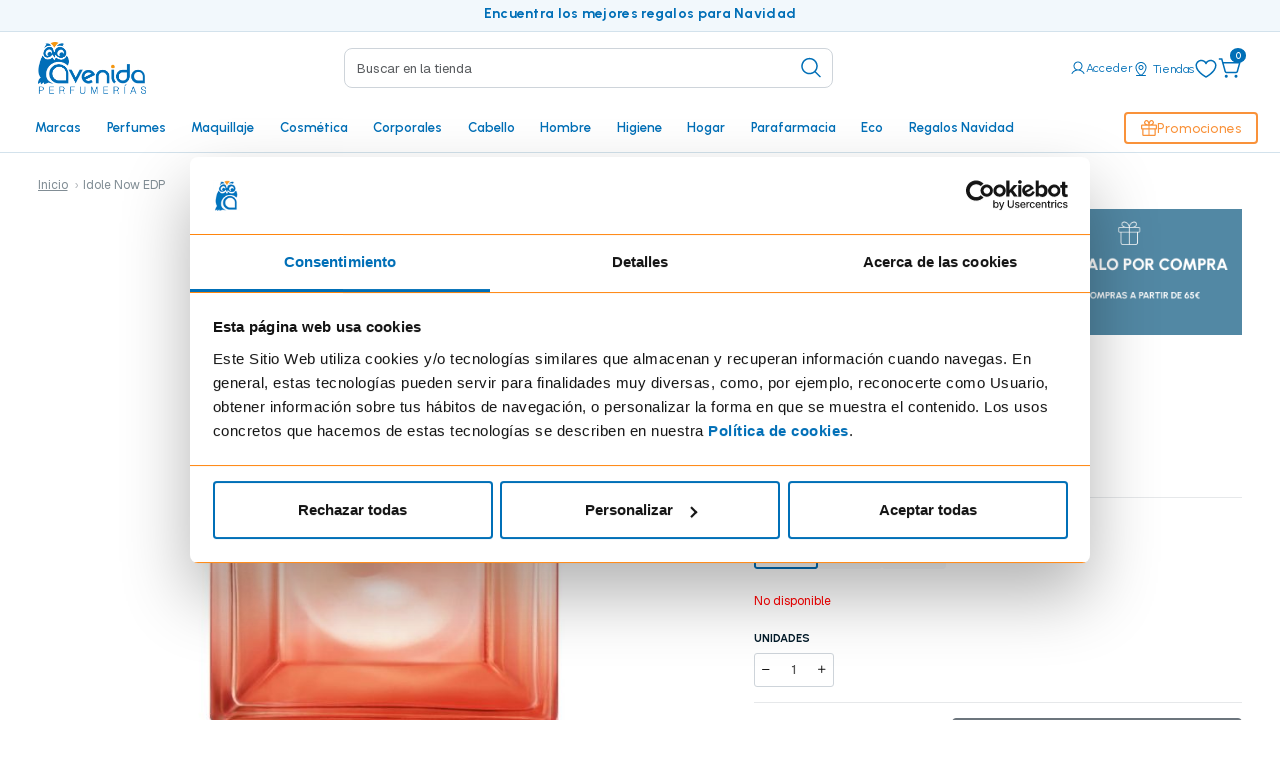

--- FILE ---
content_type: text/html; charset=UTF-8
request_url: https://www.perfumeriasavenida.com/idole-now-edp-lancome?utm_source=mini1&utm_content=idole_now_lanc%C3%B4me&utm_campaign=home
body_size: 30584
content:
<!doctype html>
<html lang="es">
    <head prefix="og: http://ogp.me/ns# fb: http://ogp.me/ns/fb# product: http://ogp.me/ns/product#">
        <!-- avenida require_js.phtml -->
<script>
    var BASE_URL = 'https://www.perfumeriasavenida.com/';
    var require = {
        "baseUrl": "https://www.perfumeriasavenida.com/pub/static/version1765791634/frontend/Avenida/avenida/es_ES"
    };
</script>
        <meta charset="utf-8"/>
<meta name="title" content="Idole Now EDP - lancome"/>
<meta name="description" content="IDÔLE NOW, UN AROMA FLORAL ÚNICO INSPIRADO POR LA NATURALEZA Y POTENCIADO CON LA CIENCIA. "/>
<meta name="robots" content="INDEX,FOLLOW"/>
<meta name="viewport" content="width=device-width, initial-scale=1"/>
<meta name="format-detection" content="telephone=no"/>
<title>Idole Now EDP - lancome | Perfumerías Avenida</title>
<link  rel="stylesheet" type="text/css"  media="all" href="https://www.perfumeriasavenida.com/pub/static/version1765791634/frontend/Avenida/avenida/es_ES/mage/calendar.css" />
<link  rel="stylesheet" type="text/css"  media="all" href="https://www.perfumeriasavenida.com/pub/static/version1765791634/frontend/Avenida/avenida/es_ES/Avenida_SalesRule/css/avenida_salesrule.css" />
<link  rel="stylesheet" type="text/css"  media="all" href="https://www.perfumeriasavenida.com/pub/static/version1765791634/frontend/Avenida/avenida/es_ES/css/bootstrap/bootstrap.min.css" />
<link  rel="stylesheet" type="text/css"  media="all" href="https://www.perfumeriasavenida.com/pub/static/version1765791634/frontend/Avenida/avenida/es_ES/css/new_avenida.css" />
<link  rel="stylesheet" type="text/css"  media="all" href="https://www.perfumeriasavenida.com/pub/static/version1765791634/frontend/Avenida/avenida/es_ES/css/new_avenida_fix.css" />
<link  rel="stylesheet" type="text/css"  media="all" href="https://www.perfumeriasavenida.com/pub/static/version1765791634/frontend/Avenida/avenida/es_ES/css/bootstrap/bootstrap-icons.min.css" />
<link  rel="stylesheet" type="text/css"  media="all" href="https://www.perfumeriasavenida.com/pub/static/version1765791634/frontend/Avenida/avenida/es_ES/css/amasty_rma.css" />
<link  rel="stylesheet" type="text/css"  media="all" href="https://www.perfumeriasavenida.com/pub/static/version1765791634/frontend/Avenida/avenida/es_ES/css/avenida_product_tabs.css" />
<link  rel="stylesheet" type="text/css"  media="all" href="https://www.perfumeriasavenida.com/pub/static/version1765791634/frontend/Avenida/avenida/es_ES/Magezon_Core/css/styles.css" />
<link  rel="stylesheet" type="text/css"  media="all" href="https://www.perfumeriasavenida.com/pub/static/version1765791634/frontend/Avenida/avenida/es_ES/Magezon_Core/css/owlcarousel/owl.carousel.min.css" />
<link  rel="stylesheet" type="text/css"  media="all" href="https://www.perfumeriasavenida.com/pub/static/version1765791634/frontend/Avenida/avenida/es_ES/Magezon_Core/css/animate.css" />
<link  rel="stylesheet" type="text/css"  media="all" href="https://www.perfumeriasavenida.com/pub/static/version1765791634/frontend/Avenida/avenida/es_ES/Magezon_Core/css/fontawesome5.css" />
<link  rel="stylesheet" type="text/css"  media="all" href="https://www.perfumeriasavenida.com/pub/static/version1765791634/frontend/Avenida/avenida/es_ES/Magezon_Core/css/mgz_font.css" />
<link  rel="stylesheet" type="text/css"  media="all" href="https://www.perfumeriasavenida.com/pub/static/version1765791634/frontend/Avenida/avenida/es_ES/Magezon_Core/css/mgz_bootstrap.css" />
<link  rel="stylesheet" type="text/css"  media="all" href="https://www.perfumeriasavenida.com/pub/static/version1765791634/frontend/Avenida/avenida/es_ES/Magezon_Builder/css/openiconic.min.css" />
<link  rel="stylesheet" type="text/css"  media="all" href="https://www.perfumeriasavenida.com/pub/static/version1765791634/frontend/Avenida/avenida/es_ES/Magezon_Builder/css/styles.css" />
<link  rel="stylesheet" type="text/css"  media="all" href="https://www.perfumeriasavenida.com/pub/static/version1765791634/frontend/Avenida/avenida/es_ES/Magezon_Builder/css/common.css" />
<link  rel="stylesheet" type="text/css"  media="all" href="https://www.perfumeriasavenida.com/pub/static/version1765791634/frontend/Avenida/avenida/es_ES/Magezon_NinjaMenus/css/styles.css" />
<link  rel="stylesheet" type="text/css"  media="all" href="https://www.perfumeriasavenida.com/pub/static/version1765791634/frontend/Avenida/avenida/es_ES/Magezon_Core/css/magnific.css" />
<link  rel="stylesheet" type="text/css"  media="all" href="https://www.perfumeriasavenida.com/pub/static/version1765791634/frontend/Avenida/avenida/es_ES/Magezon_PageBuilder/css/styles.css" />
<link  rel="stylesheet" type="text/css"  media="all" href="https://www.perfumeriasavenida.com/pub/static/version1765791634/frontend/Avenida/avenida/es_ES/Magezon_PageBuilder/vendor/photoswipe/photoswipe.css" />
<link  rel="stylesheet" type="text/css"  media="all" href="https://www.perfumeriasavenida.com/pub/static/version1765791634/frontend/Avenida/avenida/es_ES/Magezon_PageBuilder/vendor/photoswipe/default-skin/default-skin.css" />
<link  rel="stylesheet" type="text/css"  media="all" href="https://www.perfumeriasavenida.com/pub/static/version1765791634/frontend/Avenida/avenida/es_ES/Magezon_PageBuilder/vendor/blueimp/css/blueimp-gallery.min.css" />
<link  rel="stylesheet" type="text/css"  media="all" href="https://www.perfumeriasavenida.com/pub/static/version1765791634/frontend/Avenida/avenida/es_ES/mage/gallery/gallery.css" />
<link  rel="stylesheet" type="text/css"  media="all" href="https://www.perfumeriasavenida.com/pub/static/version1765791634/frontend/Avenida/avenida/es_ES/Amasty_BannersLite/css/style.css" />
<link  rel="stylesheet" type="text/css"  media="all" href="https://www.perfumeriasavenida.com/pub/static/version1765791634/frontend/Avenida/avenida/es_ES/Amasty_Promo/css/banner.css" />
<link  rel="stylesheet" type="text/css"  media="all" href="https://www.perfumeriasavenida.com/pub/static/version1765791634/frontend/Avenida/avenida/es_ES/Amasty_Promo/css/source/mkcss/ampromo.css" />
<link  rel="stylesheet" type="text/css"  media="all" href="https://www.perfumeriasavenida.com/pub/static/version1765791634/frontend/Avenida/avenida/es_ES/Amasty_SeoToolKit/css/source/mkcss/amseokit.css" />
<link  rel="stylesheet" type="text/css"  media="all" href="https://fonts.googleapis.com/css?family=Lato:300,300i,400,400i,700,700i,900,900i" />
<link  rel="stylesheet" type="text/css"  media="all" href="https://fonts.googleapis.com/css?family=Roboto:100,100i,300,300i,400,400i,500,500i,700,700i,900,900i" />
<link  rel="stylesheet" type="text/css"  media="all" href="https://fonts.googleapis.com/css?family=Open+Sans:300,300i,400,400i,600,600i,700,700i,800,800i" />
<script  type="text/javascript"  src="https://www.perfumeriasavenida.com/pub/static/version1765791634/_cache/merged/b9359a292af611a2030e862dd573d9e0.js"></script>
<link  rel="canonical" href="https://www.perfumeriasavenida.com/idole-now-edp-lancome" />
<link  rel="icon" type="image/x-icon" href="https://www.perfumeriasavenida.com/pub/media/favicon/stores/1/favicon1.png" />
<link  rel="shortcut icon" type="image/x-icon" href="https://www.perfumeriasavenida.com/pub/media/favicon/stores/1/favicon1.png" />
        
<!-- Google Tag Manager -->
<script>(function(w,d,s,l,i){w[l]=w[l]||[];w[l].push({'gtm.start':
            new Date().getTime(),event:'gtm.js'});var f=d.getElementsByTagName(s)[0],
        j=d.createElement(s),dl=l!='dataLayer'?'&l='+l:'';j.async=true;j.src=
        'https://www.googletagmanager.com/gtm.js?id='+i+dl;f.parentNode.insertBefore(j,f);
    })(window,document,'script','dataLayer','GTM-NJPQWVX');</script>
<!-- End Google Tag Manager -->
        <script>
        window.getWpCookie = function(name) {
            match = document.cookie.match(new RegExp(name + '=([^;]+)'));
            if (match) return decodeURIComponent(match[1].replace(/\+/g, ' ')) ;
        };

        window.dataLayer = window.dataLayer || [];
                var dlObjects = [{"pageName":"Idole Now EDP - lancome | Perfumer\u00edas Avenida","pageType":"product","ecommerce":{"detail":{"products":[{"name":"Idole Now EDP","id":"PADRE104462","price":"46.95","category":"Perfumes\/Perfumes Premium Mujer","dimension4":"In stock","dimension7":"No","dimension5":"0","dimension6":"0"}]},"currencyCode":"EUR","impressions":[{"name":"La Vie Est Belle Iris Absolu","id":"PADRE102806","price":"58.95","category":"Perfumes\/Perfumes Premium Mujer","list":"Related Products From Idole Now EDP","position":1}]},"event":"impression","eventCategory":"Ecommerce","eventAction":"Impression","eventLabel":"product La Vie Est Belle Iris Absolu"}];
        for (var i in dlObjects) {
            window.dataLayer.push(dlObjects[i]);
        }
                var wpCookies = ['wp_customerId','wp_customerGroup'];
        wpCookies.map(function(cookieName) {
            var cookieValue = window.getWpCookie(cookieName);
            if (cookieValue) {
                var dlObject = {};
                dlObject[cookieName.replace('wp_', '')] = cookieValue;
                window.dataLayer.push(dlObject);
            }
        });

        
    </script>

    
<meta property="og:type" content="product" />
<meta property="og:title"
      content="Idole Now EDP" />
<meta property="og:image"
      content="https://www.perfumeriasavenida.com/pub/media/catalog/product/cache/10f47a812426e036fd4ff6469276bfd7/1/0/104462_1-lancome-idole-now-edp-100.jpg" />
<meta property="og:description"
      content="" />
<meta property="og:url" content="https://www.perfumeriasavenida.com/idole-now-edp-lancome" />
    <meta property="product:price:amount" content="46.95"/>
    <meta property="product:price:currency"
      content="EUR"/>

<script src="https://www.google.com/recaptcha/api.js" async defer></script>
    <style> @media (max-width:768px){div.magezon-builder{margin:20px auto 0 auto;padding:0 0}.mgz-element-inner{margin:0 15px 0 12px}}  .mgz-element .mgz-panels .mgz-panel .mgz-panel-heading{-webkit-transition:background 0.2s ease-in-out;-moz-transition:background 0.2s ease-in-out;-ms-transition:background 0.2s ease-in-out;-o-transition:background 0.2s ease-in-out;-webkit-border-radius:5px;-moz-border-radius:5px;border-radius:5px;border:0 solid #e3e3e3;background-color:#fff;color:#666}.mgz-element .mgz-panels .mgz-panel .mgz-panel-heading h4,.mgz-element .mgz-panels .mgz-panel .mgz-panel-heading .mgz-panel-heading-title{font-size:18px}.mgz-element .mgz-panels:not(.mgz-tabs-no-fill-content) .mgz-panel-body{background:#fff;border:0 solid #e3e3e3}.topbar__link:hover{color:#fff}.mgz-element-inner .list{list-style-type:none}.mgz-element-inner ul li{margin:0 0 0 30px !important}.mgz-element-inner ul{margin:10px 10px 20px 10px !important;line-height:26px;font-weight:350;color:#333;text-align:justify}.product-item-details{text-align:center}.product-item-name a{padding-top:15px;color:#000;display:block;margin-bottom:5px;text-decoration:none;font-size:14px;font-weight:600}.actions-secondary a{display:none}grid__prod-prices{color:#5C5B5B;font-size:17px;font-weight:600;position:relative}button{background-color:#FF850C;border:none;border-radius:4px;color:white;padding:8px 18px;text-align:center;text-decoration:none;display:inline-block;font-size:16px;cursor:pointer}button:hover{background-color:#ccc;color:white;cursor:pointer}.mgz-element-single_product .products .product-item .product-item-info{border:0 solid transparent}.mgz-element-inner h1{color:#008aff;margin:30px 0 0;padding:0 0 7px;font-weight:300;font-size:40px;text-align:left}.mgz-element-inner h2{color:#008aff;padding:20px 0 10px;font-weight:400;font-size:26px;text-align:left}.mgz-element-inner h3{padding:10px 0 5px}.mgz-element-inner h4{color:#333}.grid__prod-tit{min-height:34px}.producto__img-thumb{padding:2px}.mgz-element a{text-decoration:none}a .mgz-icon-list-item-text:hover{color:#33333399 !important}.mgz-element-inner p{line-height:26px;font-weight:350;margin:0 0 10px 0 !important;color:#333;text-align:justify}.mgz-carousel-nav-position-center_split .owl-nav [class*=owl-]{position:absolute;opacity:1}.mgz-container{width:95%}.mgz-element-inner-content{width:95%;max-width:1400px}@media only screen and (max-width:991px) and (min-width:768px){.mgz-element-column{min-width:100% !important}}  div.cms-content{max-width:100%}div.magezon-builder:not(.active){max-width:100%;margin:0 0 20px 0 !important}.mgz-element-inner{margin:0 0 0 0}</style><style>.mgz-element-text > .mgz-element-inner{margin-bottom:0!important}</style><style>.eqy0v9s9x88w-s{text-align:center;margin-bottom:15px !important}.mgz-element.eqy0v9s9x88w .image-content{width:100%;text-align:center}.mgz-element.eqy0v9s9x88w .image-title{font-size:16px}</style><style>.xy14astemyol-s{text-align:center;margin-bottom:15px !important}.mgz-element.xy14astemyol .image-content{width:100%;text-align:center}.mgz-element.xy14astemyol .image-title{font-size:16px}</style><style>.djbogeumdweh-s{text-align:center;margin-bottom:15px !important}.mgz-element.djbogeumdweh .image-content{width:100%;text-align:center}.mgz-element.djbogeumdweh .image-title{font-size:16px}</style><style>.uujyxyp3cs4k-s{text-align:center;margin-bottom:15px !important}.mgz-element.uujyxyp3cs4k .image-content{width:100%;text-align:center}.mgz-element.uujyxyp3cs4k .image-title{font-size:16px}</style><style>.v401yr9h264k-s{text-align:center;margin-bottom:15px !important}.mgz-element.v401yr9h264k .image-content{width:100%;text-align:center}.mgz-element.v401yr9h264k .image-title{font-size:16px}</style><style> .product-detail-banner-wrapper img{max-width:100% !important}.product-detail-banner-wrapper.mobile{display:none}@media (max-width:767.98px){.product-detail-banner-wrapper.desktop{display:none}.product-detail-banner-wrapper.mobile{display:block}}</style></head>
    <body data-container="body"
          data-mage-init='{"loaderAjax": {}, "loader": { "icon": "https://www.perfumeriasavenida.com/pub/static/version1765791634/frontend/Avenida/avenida/es_ES/images/loader-2.gif"}}'
        class="page-product-grouped catalog-product-view product-idole-now-edp-lancome page-layout-1column">
        
<!-- Google Tag Manager (noscript) -->
<noscript><iframe src="https://www.googletagmanager.com/ns.html?id=GTM-NJPQWVX"
                  height="0" width="0" style="display:none;visibility:hidden"></iframe></noscript>
<!-- End Google Tag Manager (noscript) -->

<script type="text/x-magento-init">
    {
        "*": {
            "mage/cookies": {
                "expires": null,
                "path": "\u002F",
                "domain": ".www.perfumeriasavenida.com",
                "secure": false,
                "lifetime": "3600"
            }
        }
    }
</script>
    <noscript>
        <div class="message global noscript">
            <div class="content">
                <p>
                    <strong>Parece que JavaScript está deshabilitado en su navegador.</strong>
                    <span>For the best experience on our site, be sure to turn on Javascript in your browser.</span>
                </p>
            </div>
        </div>
    </noscript>

<script>
    window.cookiesConfig = window.cookiesConfig || {};
    window.cookiesConfig.secure = true;
</script>
<script>
    require.config({
        map: {
            '*': {
                wysiwygAdapter: 'mage/adminhtml/wysiwyg/tiny_mce/tinymce4Adapter'
            }
        }
    });
</script>
<!-- BEGIN GTAG CART SCRIPT -->
<!-- END GTAG CART SCRIPT -->

<script type="text/x-magento-init">
    {
        "*": {
            "Connectif_Integration/js/ajaxConnectifTags": {
                "url": "https://www.perfumeriasavenida.com/connectif/tags/ajaxconnectiftags"
            }
        }
    }
</script><div class="preheader">
    <div class="magezon-builder magezon-builder-preload"><div class="mgz-element x5ywqbjevay2 mgz-element-row full_width_row" ><div class="mgz-element-inner x5ywqbjevay2-s"><div class="mgz-element-inner-content mgz-container"><div class="mgz-element ttc99qkp381g mgz-element-column mgz-col-xs-12" ><div class="mgz-element-inner ttc99qkp381g-s"><div class="mgz-element cn6ep8wgvsil mgz-element-text" ><div class="mgz-element-inner cn6ep8wgvsil-s"><p style="text-align: center;"><span style="color: #f9953a;"><br /><strong><a href="https://www.perfumeriasavenida.com/regalos-navidad">Encuentra los mejores regalos para Navidad</a></strong></span></p></div></div></div></div></div></div></div></div></div>

<header class="header-main sticky-top">

    <div class="header-main-content">
      <div class="container-fluid">
        <div class="row align-items-center">
          <div class="col-8 d-lg-none">
            <button class="navbar-toggler border-0" type="button" data-bs-toggle="collapse" data-bs-target="#mainNavbar" aria-controls="mainNavbar" aria-expanded="false" aria-label="Toggle navigation">
              <svg width="24" height="24" viewBox="0 0 24 24" fill="none" xmlns="http://www.w3.org/2000/svg">
                <path d="M21 12C21 12.1989 20.921 12.3897 20.7803 12.5303C20.6397 12.671 20.4489 12.75 20.25 12.75H3.75C3.55109 12.75 3.36032 12.671 3.21967 12.5303C3.07902 12.3897 3 12.1989 3 12C3 11.8011 3.07902 11.6103 3.21967 11.4697C3.36032 11.329 3.55109 11.25 3.75 11.25H20.25C20.4489 11.25 20.6397 11.329 20.7803 11.4697C20.921 11.6103 21 11.8011 21 12ZM3.75 6.75H20.25C20.4489 6.75 20.6397 6.67098 20.7803 6.53033C20.921 6.38968 21 6.19891 21 6C21 5.80109 20.921 5.61032 20.7803 5.46967C20.6397 5.32902 20.4489 5.25 20.25 5.25H3.75C3.55109 5.25 3.36032 5.32902 3.21967 5.46967C3.07902 5.61032 3 5.80109 3 6C3 6.19891 3.07902 6.38968 3.21967 6.53033C3.36032 6.67098 3.55109 6.75 3.75 6.75ZM20.25 17.25H3.75C3.55109 17.25 3.36032 17.329 3.21967 17.4697C3.07902 17.6103 3 17.8011 3 18C3 18.1989 3.07902 18.3897 3.21967 18.5303C3.36032 18.671 3.55109 18.75 3.75 18.75H20.25C20.4489 18.75 20.6397 18.671 20.7803 18.5303C20.921 18.3897 21 18.1989 21 18C21 17.8011 20.921 17.6103 20.7803 17.4697C20.6397 17.329 20.4489 17.25 20.25 17.25Z" fill="#016FB7" />
              </svg>
            </button>
            <a href="https://www.perfumeriasavenida.com/" class="navbar-brand ms-3">
              <img src="https://www.perfumeriasavenida.com/pub/static/version1765791634/frontend/Avenida/avenida/es_ES/img/new-avenida/logo-avenida@2x.png" alt="Perfumerías Avenida" style="height: 40px;">
            </a>
          </div>
          <div class="col-lg-3 d-none d-lg-block">
            <a href="https://www.perfumeriasavenida.com/" class="navbar-brand">
              <img src="https://www.perfumeriasavenida.com/pub/static/version1765791634/frontend/Avenida/avenida/es_ES/img/new-avenida/logo-avenida@2x.png" alt="Perfumerías Avenida" style="height: 52px;">
            </a>
          </div>
          <div class="col-lg-5 d-none d-lg-block">
            <form id="search-form-desktop" method="get" action="https://www.perfumeriasavenida.com/catalogsearch/result/">
    <input class="form-control" type="search" id="search" name="q" placeholder="Buscar en la tienda" aria-label="Search" data-bs-toggle="collapse" data-bs-target="#search-panel" aria-expanded="false" aria-controls="search-panel">
    <button class="btn-search search-box__btn" type="submit">
    <svg width="24" height="24" viewBox="0 0 24 24" fill="none" xmlns="http://www.w3.org/2000/svg">
        <path d="M21.5318 20.4686L16.8378 15.7755C18.1983 14.1421 18.8767 12.047 18.7319 9.92618C18.5871 7.80531 17.6302 5.82191 16.0603 4.38859C14.4904 2.95526 12.4284 2.18235 10.3031 2.23065C8.17785 2.27895 6.15303 3.14474 4.64986 4.64791C3.14669 6.15108 2.2809 8.1759 2.2326 10.3012C2.1843 12.4264 2.95721 14.4885 4.39054 16.0584C5.82387 17.6283 7.80726 18.5852 9.92813 18.73C12.049 18.8748 14.144 18.1963 15.7774 16.8358L20.4706 21.5299C20.5403 21.5995 20.623 21.6548 20.714 21.6925C20.8051 21.7302 20.9026 21.7497 21.0012 21.7497C21.0997 21.7497 21.1973 21.7302 21.2884 21.6925C21.3794 21.6548 21.4621 21.5995 21.5318 21.5299C21.6015 21.4602 21.6568 21.3775 21.6945 21.2864C21.7322 21.1954 21.7516 21.0978 21.7516 20.9992C21.7516 20.9007 21.7322 20.8031 21.6945 20.7121C21.6568 20.621 21.6015 20.5383 21.5318 20.4686ZM3.75119 10.4992C3.75119 9.16421 4.14707 7.85917 4.88877 6.74914C5.63047 5.63911 6.68468 4.77394 7.91808 4.26305C9.15148 3.75216 10.5087 3.61849 11.8181 3.87894C13.1274 4.13939 14.3302 4.78226 15.2742 5.72627C16.2182 6.67027 16.861 7.87301 17.1215 9.18238C17.3819 10.4917 17.2483 11.849 16.7374 13.0824C16.2265 14.3158 15.3613 15.37 14.2513 16.1117C13.1413 16.8534 11.8362 17.2492 10.5012 17.2492C8.71159 17.2473 6.99585 16.5355 5.73041 15.27C4.46497 14.0046 3.75318 12.2888 3.75119 10.4992Z" fill="#016FB7" />
    </svg>
    </button>
    <div class="clear-btn" id="clearBtn">
    <svg width="24" height="25" viewBox="0 0 24 25" fill="none" xmlns="http://www.w3.org/2000/svg">
        <path d="M18.781 19.2198C18.8507 19.2895 18.906 19.3722 18.9437 19.4632C18.9814 19.5543 19.0008 19.6519 19.0008 19.7504C19.0008 19.849 18.9814 19.9465 18.9437 20.0376C18.906 20.1286 18.8507 20.2114 18.781 20.281C18.7114 20.3507 18.6286 20.406 18.5376 20.4437C18.4465 20.4814 18.349 20.5008 18.2504 20.5008C18.1519 20.5008 18.0543 20.4814 17.9632 20.4437C17.8722 20.406 17.7895 20.3507 17.7198 20.281L11.5004 14.0607L5.28104 20.281C5.14031 20.4218 4.94944 20.5008 4.75042 20.5008C4.55139 20.5008 4.36052 20.4218 4.21979 20.281C4.07906 20.1403 4 19.9494 4 19.7504C4 19.5514 4.07906 19.3605 4.21979 19.2198L10.4401 13.0004L4.21979 6.78104C4.07906 6.64031 4 6.44944 4 6.25042C4 6.05139 4.07906 5.86052 4.21979 5.71979C4.36052 5.57906 4.55139 5.5 4.75042 5.5C4.94944 5.5 5.14031 5.57906 5.28104 5.71979L11.5004 11.9401L17.7198 5.71979C17.8605 5.57906 18.0514 5.5 18.2504 5.5C18.4494 5.5 18.6403 5.57906 18.781 5.71979C18.9218 5.86052 19.0008 6.05139 19.0008 6.25042C19.0008 6.44944 18.9218 6.64031 18.781 6.78104L12.5607 13.0004L18.781 19.2198Z" fill="#016FB7" />
    </svg>
    </div>
</form>
          </div>
          <div id="header-links" class="col-4 col-lg-4 d-flex justify-content-end align-items-center header-icons">
            <a href="#" class="d-lg-none search" id="search" data-bs-toggle="collapse" data-bs-target="#search-panel" aria-expanded="false" aria-controls="search-panel">
                <svg width="24" height="24" viewBox="0 0 24 24" fill="none" xmlns="http://www.w3.org/2000/svg">
    <path d="M21.5318 20.4686L16.8378 15.7755C18.1983 14.1421 18.8767 12.047 18.7319 9.92618C18.5871 7.80531 17.6302 5.82191 16.0603 4.38859C14.4904 2.95526 12.4284 2.18235 10.3031 2.23065C8.17785 2.27895 6.15303 3.14474 4.64986 4.64791C3.14669 6.15108 2.2809 8.1759 2.2326 10.3012C2.1843 12.4264 2.95721 14.4885 4.39054 16.0584C5.82387 17.6283 7.80726 18.5852 9.92813 18.73C12.049 18.8748 14.144 18.1963 15.7774 16.8358L20.4706 21.5299C20.5403 21.5995 20.623 21.6548 20.714 21.6925C20.8051 21.7302 20.9026 21.7497 21.0012 21.7497C21.0997 21.7497 21.1973 21.7302 21.2884 21.6925C21.3794 21.6548 21.4621 21.5995 21.5318 21.5299C21.6015 21.4602 21.6568 21.3775 21.6945 21.2864C21.7322 21.1954 21.7516 21.0978 21.7516 20.9992C21.7516 20.9007 21.7322 20.8031 21.6945 20.7121C21.6568 20.621 21.6015 20.5383 21.5318 20.4686ZM3.75119 10.4992C3.75119 9.16421 4.14707 7.85917 4.88877 6.74914C5.63047 5.63911 6.68468 4.77394 7.91808 4.26305C9.15148 3.75216 10.5087 3.61849 11.8181 3.87894C13.1274 4.13939 14.3302 4.78226 15.2742 5.72627C16.2182 6.67027 16.861 7.87301 17.1215 9.18238C17.3819 10.4917 17.2483 11.849 16.7374 13.0824C16.2265 14.3158 15.3613 15.37 14.2513 16.1117C13.1413 16.8534 11.8362 17.2492 10.5012 17.2492C8.71159 17.2473 6.99585 16.5355 5.73041 15.27C4.46497 14.0046 3.75318 12.2888 3.75119 10.4992Z" fill="#016FB7"/>
</svg>
                </a>
            <a id="myAccountOpener" href="https://www.perfumeriasavenida.com/customer/account/" class="text-decoration-none" data-src="https://www.perfumeriasavenida.com/avenida/header/customerName/">
                <svg width="16" height="16" viewBox="0 0 16 16" fill="none" xmlns="http://www.w3.org/2000/svg">
    <path d="M14.4329 13.2497C13.481 11.6041 12.0142 10.4241 10.3023 9.86475C11.1491 9.36066 11.8069 8.59255 12.1749 7.67837C12.5429 6.76419 12.6006 5.7545 12.3392 4.80435C12.0778 3.85419 11.5117 3.01612 10.7279 2.41883C9.94408 1.82153 8.98587 1.49805 8.00041 1.49805C7.01496 1.49805 6.05674 1.82153 5.27293 2.41883C4.48911 3.01612 3.92304 3.85419 3.66163 4.80435C3.40022 5.7545 3.45793 6.76419 3.82591 7.67837C4.19388 8.59255 4.85177 9.36066 5.69854 9.86475C3.98666 10.4235 2.51979 11.6035 1.56791 13.2497C1.53301 13.3067 1.50985 13.37 1.49982 13.436C1.48978 13.502 1.49307 13.5694 1.50949 13.6341C1.52591 13.6988 1.55512 13.7596 1.59541 13.8128C1.63569 13.8661 1.68624 13.9107 1.74405 13.9441C1.80187 13.9775 1.86579 13.999 1.93204 14.0073C1.9983 14.0156 2.06554 14.0105 2.1298 13.9924C2.19407 13.9743 2.25405 13.9435 2.30622 13.9018C2.35838 13.8601 2.40168 13.8084 2.43354 13.7497C3.61104 11.7147 5.69229 10.4997 8.00041 10.4997C10.3085 10.4997 12.3898 11.7147 13.5673 13.7497C13.5992 13.8084 13.6424 13.8601 13.6946 13.9018C13.7468 13.9435 13.8068 13.9743 13.871 13.9924C13.9353 14.0105 14.0025 14.0156 14.0688 14.0073C14.135 13.999 14.199 13.9775 14.2568 13.9441C14.3146 13.9107 14.3651 13.8661 14.4054 13.8128C14.4457 13.7596 14.4749 13.6988 14.4913 13.6341C14.5078 13.5694 14.511 13.502 14.501 13.436C14.491 13.37 14.4678 13.3067 14.4329 13.2497ZM4.50041 5.99975C4.50041 5.30751 4.70568 4.63082 5.09027 4.05525C5.47485 3.47968 6.02148 3.03108 6.66102 2.76617C7.30056 2.50126 8.0043 2.43195 8.68323 2.567C9.36216 2.70205 9.9858 3.03539 10.4753 3.52487C10.9648 4.01436 11.2981 4.638 11.4332 5.31693C11.5682 5.99587 11.4989 6.6996 11.234 7.33914C10.9691 7.97868 10.5205 8.52531 9.94491 8.90989C9.36934 9.29448 8.69265 9.49975 8.00041 9.49975C7.07246 9.49876 6.1828 9.12969 5.52664 8.47353C4.87047 7.81736 4.50141 6.9277 4.50041 5.99975Z" fill="currentColor"/>
</svg>
 <small id="myAccountNameContainer">Acceder</small>
            </a>
            <a href="https://www.perfumeriasavenida.com/tiendas/" class="text-decoration-none d-none d-lg-inline">
                <svg width="16" height="16" viewBox="0 0 16 16" fill="none" xmlns="http://www.w3.org/2000/svg">
    <path d="M12.5 14H9.40875C9.92803 13.5363 10.4177 13.0406 10.875 12.5156C12.5906 10.5425 13.5 8.4625 13.5 6.5C13.5 5.04131 12.9205 3.64236 11.8891 2.61091C10.8576 1.57946 9.45869 1 8 1C6.54131 1 5.14236 1.57946 4.11091 2.61091C3.07946 3.64236 2.5 5.04131 2.5 6.5C2.5 8.4625 3.40688 10.5425 5.125 12.5156C5.58226 13.0406 6.07197 13.5363 6.59125 14H3.5C3.36739 14 3.24021 14.0527 3.14645 14.1464C3.05268 14.2402 3 14.3674 3 14.5C3 14.6326 3.05268 14.7598 3.14645 14.8536C3.24021 14.9473 3.36739 15 3.5 15H12.5C12.6326 15 12.7598 14.9473 12.8536 14.8536C12.9473 14.7598 13 14.6326 13 14.5C13 14.3674 12.9473 14.2402 12.8536 14.1464C12.7598 14.0527 12.6326 14 12.5 14ZM3.5 6.5C3.5 5.30653 3.97411 4.16193 4.81802 3.31802C5.66193 2.47411 6.80653 2 8 2C9.19347 2 10.3381 2.47411 11.182 3.31802C12.0259 4.16193 12.5 5.30653 12.5 6.5C12.5 10.0769 9.03312 13.0625 8 13.875C6.96688 13.0625 3.5 10.0769 3.5 6.5ZM10.5 6.5C10.5 6.00555 10.3534 5.5222 10.0787 5.11107C9.80397 4.69995 9.41352 4.37952 8.95671 4.1903C8.49989 4.00108 7.99723 3.95157 7.51227 4.04804C7.02732 4.1445 6.58186 4.3826 6.23223 4.73223C5.8826 5.08186 5.6445 5.52732 5.54804 6.01227C5.45157 6.49723 5.50108 6.99989 5.6903 7.45671C5.87952 7.91352 6.19995 8.30397 6.61107 8.57867C7.0222 8.85338 7.50555 9 8 9C8.66304 9 9.29893 8.73661 9.76777 8.26777C10.2366 7.79893 10.5 7.16304 10.5 6.5ZM6.5 6.5C6.5 6.20333 6.58797 5.91332 6.7528 5.66664C6.91762 5.41997 7.15189 5.22771 7.42597 5.11418C7.70006 5.00065 8.00166 4.97094 8.29264 5.02882C8.58361 5.0867 8.85088 5.22956 9.06066 5.43934C9.27044 5.64912 9.4133 5.91639 9.47118 6.20736C9.52906 6.49834 9.49935 6.79994 9.38582 7.07403C9.27229 7.34811 9.08003 7.58238 8.83335 7.7472C8.58668 7.91203 8.29667 8 8 8C7.60218 8 7.22064 7.84196 6.93934 7.56066C6.65804 7.27936 6.5 6.89782 6.5 6.5Z" fill="currentColor"/>
</svg>
 <small>Tiendas</small>
            </a>
            <a href="https://www.perfumeriasavenida.com/wishlist/">
                <svg width="24" height="24" viewBox="0 0 24 24" fill="none" xmlns="http://www.w3.org/2000/svg">
    <path d="M16.6875 3.75C14.7516 3.75 13.0566 4.5825 12 5.98969C10.9434 4.5825 9.24844 3.75 7.3125 3.75C5.77146 3.75174 4.29404 4.36468 3.20436 5.45436C2.11468 6.54404 1.50174 8.02146 1.5 9.5625C1.5 16.125 11.2303 21.4369 11.6447 21.6562C11.7539 21.715 11.876 21.7458 12 21.7458C12.124 21.7458 12.2461 21.715 12.3553 21.6562C12.7697 21.4369 22.5 16.125 22.5 9.5625C22.4983 8.02146 21.8853 6.54404 20.7956 5.45436C19.706 4.36468 18.2285 3.75174 16.6875 3.75ZM12 20.1375C10.2881 19.14 3 14.5959 3 9.5625C3.00149 8.41921 3.45632 7.32317 4.26475 6.51475C5.07317 5.70632 6.16921 5.25149 7.3125 5.25C9.13594 5.25 10.6669 6.22125 11.3062 7.78125C11.3628 7.91881 11.4589 8.03646 11.5824 8.11926C11.7059 8.20207 11.8513 8.24627 12 8.24627C12.1487 8.24627 12.2941 8.20207 12.4176 8.11926C12.5411 8.03646 12.6372 7.91881 12.6937 7.78125C13.3331 6.21844 14.8641 5.25 16.6875 5.25C17.8308 5.25149 18.9268 5.70632 19.7353 6.51475C20.5437 7.32317 20.9985 8.41921 21 9.5625C21 14.5884 13.71 19.1391 12 20.1375Z" fill="currentColor"/>
</svg>
            </a>
            <a id="shoppingCartOpener" class="position-relative cesta" data-bs-toggle="offcanvas" data-bs-target="#shoppingCartOffcanvas" role="button" aria-controls="shoppingCartOffcanvas" data-src="https://www.perfumeriasavenida.com/avenida/header/miniCart/">
              <svg width="24" height="24" viewBox="0 0 24 24" fill="none" xmlns="http://www.w3.org/2000/svg">
    <path d="M9.75 20.25C9.75 20.5467 9.66203 20.8367 9.4972 21.0834C9.33238 21.33 9.09811 21.5223 8.82403 21.6358C8.54994 21.7494 8.24834 21.7791 7.95736 21.7212C7.66639 21.6633 7.39912 21.5204 7.18934 21.3107C6.97956 21.1009 6.8367 20.8336 6.77882 20.5426C6.72094 20.2517 6.75065 19.9501 6.86418 19.676C6.97771 19.4019 7.16997 19.1676 7.41665 19.0028C7.66332 18.838 7.95333 18.75 8.25 18.75C8.64782 18.75 9.02936 18.908 9.31066 19.1893C9.59196 19.4706 9.75 19.8522 9.75 20.25ZM18 18.75C17.7033 18.75 17.4133 18.838 17.1666 19.0028C16.92 19.1676 16.7277 19.4019 16.6142 19.676C16.5006 19.9501 16.4709 20.2517 16.5288 20.5426C16.5867 20.8336 16.7296 21.1009 16.9393 21.3107C17.1491 21.5204 17.4164 21.6633 17.7074 21.7212C17.9983 21.7791 18.2999 21.7494 18.574 21.6358C18.8481 21.5223 19.0824 21.33 19.2472 21.0834C19.412 20.8367 19.5 20.5467 19.5 20.25C19.5 19.8522 19.342 19.4706 19.0607 19.1893C18.7794 18.908 18.3978 18.75 18 18.75ZM22.4728 6.95062L20.0691 15.6019C19.9369 16.0745 19.6542 16.4911 19.2639 16.7885C18.8736 17.0859 18.397 17.2479 17.9062 17.25H8.64C8.14784 17.2498 7.66926 17.0886 7.27725 16.791C6.88523 16.4935 6.6013 16.0758 6.46875 15.6019L3.18 3.75H1.5C1.30109 3.75 1.11032 3.67098 0.96967 3.53033C0.829018 3.38968 0.75 3.19891 0.75 3C0.75 2.80109 0.829018 2.61032 0.96967 2.46967C1.11032 2.32902 1.30109 2.25 1.5 2.25H3.75C3.91397 2.24997 4.07343 2.30367 4.20398 2.40289C4.33452 2.50211 4.42895 2.64138 4.47281 2.79938L5.36156 6H21.75C21.8656 5.99998 21.9797 6.02669 22.0833 6.07805C22.1869 6.1294 22.2772 6.20401 22.3472 6.29605C22.4171 6.38809 22.4649 6.49506 22.4867 6.60861C22.5085 6.72216 22.5037 6.83922 22.4728 6.95062ZM20.7628 7.5H5.77875L7.91719 15.2006C7.96105 15.3586 8.05548 15.4979 8.18602 15.5971C8.31657 15.6963 8.47603 15.75 8.64 15.75H17.9062C18.0702 15.75 18.2297 15.6963 18.3602 15.5971C18.4908 15.4979 18.5852 15.3586 18.6291 15.2006L20.7628 7.5Z" fill="currentColor"/>
</svg>
              <span id="mini-cart-badge" class="position-absolute badge rounded-circle bg-primary" style="top: -8px; right:-4px;" data-src="https://www.perfumeriasavenida.com/avenida/header/cartItems/">0</span>
            </a>
          </div>
        </div>
      </div>
    </div>

    
    
<nav class="navbar navbar-expand-lg navbar-custom">
    <div class="container-fluid">
        <div class="collapse navbar-collapse" id="mainNavbar">
            <div class="offcanvas-header-custom d-lg-none sticky-top bg-white">
                <button type="button" class="btn-close" data-bs-toggle="collapse" data-bs-target="#mainNavbar" aria-label="Close"></button>
                <a href="https://www.perfumeriasavenida.com/" class="navbar-brand ms-3">
                    <img src="https://www.perfumeriasavenida.com/pub/static/version1765791634/frontend/Avenida/avenida/es_ES/img/new-avenida/logo-avenida@2x.png" alt="Perfumerías Avenida" style="height: 32px;">
                </a>
            </div>
            <div class="offcanvas-body-custom">
                <div class="offcanvas-body-links">
                    <div class="offcanvas-body-links-item">
                        <a href="https://www.perfumeriasavenida.com/tiendas/" class="btn btn-link text-start w-100">
                            <svg width="16" height="16" viewBox="0 0 16 16" fill="none" xmlns="http://www.w3.org/2000/svg">
    <path d="M12.5 14H9.40875C9.92803 13.5363 10.4177 13.0406 10.875 12.5156C12.5906 10.5425 13.5 8.4625 13.5 6.5C13.5 5.04131 12.9205 3.64236 11.8891 2.61091C10.8576 1.57946 9.45869 1 8 1C6.54131 1 5.14236 1.57946 4.11091 2.61091C3.07946 3.64236 2.5 5.04131 2.5 6.5C2.5 8.4625 3.40688 10.5425 5.125 12.5156C5.58226 13.0406 6.07197 13.5363 6.59125 14H3.5C3.36739 14 3.24021 14.0527 3.14645 14.1464C3.05268 14.2402 3 14.3674 3 14.5C3 14.6326 3.05268 14.7598 3.14645 14.8536C3.24021 14.9473 3.36739 15 3.5 15H12.5C12.6326 15 12.7598 14.9473 12.8536 14.8536C12.9473 14.7598 13 14.6326 13 14.5C13 14.3674 12.9473 14.2402 12.8536 14.1464C12.7598 14.0527 12.6326 14 12.5 14ZM3.5 6.5C3.5 5.30653 3.97411 4.16193 4.81802 3.31802C5.66193 2.47411 6.80653 2 8 2C9.19347 2 10.3381 2.47411 11.182 3.31802C12.0259 4.16193 12.5 5.30653 12.5 6.5C12.5 10.0769 9.03312 13.0625 8 13.875C6.96688 13.0625 3.5 10.0769 3.5 6.5ZM10.5 6.5C10.5 6.00555 10.3534 5.5222 10.0787 5.11107C9.80397 4.69995 9.41352 4.37952 8.95671 4.1903C8.49989 4.00108 7.99723 3.95157 7.51227 4.04804C7.02732 4.1445 6.58186 4.3826 6.23223 4.73223C5.8826 5.08186 5.6445 5.52732 5.54804 6.01227C5.45157 6.49723 5.50108 6.99989 5.6903 7.45671C5.87952 7.91352 6.19995 8.30397 6.61107 8.57867C7.0222 8.85338 7.50555 9 8 9C8.66304 9 9.29893 8.73661 9.76777 8.26777C10.2366 7.79893 10.5 7.16304 10.5 6.5ZM6.5 6.5C6.5 6.20333 6.58797 5.91332 6.7528 5.66664C6.91762 5.41997 7.15189 5.22771 7.42597 5.11418C7.70006 5.00065 8.00166 4.97094 8.29264 5.02882C8.58361 5.0867 8.85088 5.22956 9.06066 5.43934C9.27044 5.64912 9.4133 5.91639 9.47118 6.20736C9.52906 6.49834 9.49935 6.79994 9.38582 7.07403C9.27229 7.34811 9.08003 7.58238 8.83335 7.7472C8.58668 7.91203 8.29667 8 8 8C7.60218 8 7.22064 7.84196 6.93934 7.56066C6.65804 7.27936 6.5 6.89782 6.5 6.5Z" fill="currentColor"/>
</svg>
 Tiendas                        </a>
                        <a href="https://www.perfumeriasavenida.com/contacto/" class="btn btn-link text-end w-100">
                            <svg width="16" height="16" viewBox="0 0 16 16" fill="none" xmlns="http://www.w3.org/2000/svg">
    <path d="M14.4329 13.2497C13.481 11.6041 12.0142 10.4241 10.3023 9.86475C11.1491 9.36066 11.8069 8.59255 12.1749 7.67837C12.5429 6.76419 12.6006 5.7545 12.3392 4.80435C12.0778 3.85419 11.5117 3.01612 10.7279 2.41883C9.94408 1.82153 8.98587 1.49805 8.00041 1.49805C7.01496 1.49805 6.05674 1.82153 5.27293 2.41883C4.48911 3.01612 3.92304 3.85419 3.66163 4.80435C3.40022 5.7545 3.45793 6.76419 3.82591 7.67837C4.19388 8.59255 4.85177 9.36066 5.69854 9.86475C3.98666 10.4235 2.51979 11.6035 1.56791 13.2497C1.53301 13.3067 1.50985 13.37 1.49982 13.436C1.48978 13.502 1.49307 13.5694 1.50949 13.6341C1.52591 13.6988 1.55512 13.7596 1.59541 13.8128C1.63569 13.8661 1.68624 13.9107 1.74405 13.9441C1.80187 13.9775 1.86579 13.999 1.93204 14.0073C1.9983 14.0156 2.06554 14.0105 2.1298 13.9924C2.19407 13.9743 2.25405 13.9435 2.30622 13.9018C2.35838 13.8601 2.40168 13.8084 2.43354 13.7497C3.61104 11.7147 5.69229 10.4997 8.00041 10.4997C10.3085 10.4997 12.3898 11.7147 13.5673 13.7497C13.5992 13.8084 13.6424 13.8601 13.6946 13.9018C13.7468 13.9435 13.8068 13.9743 13.871 13.9924C13.9353 14.0105 14.0025 14.0156 14.0688 14.0073C14.135 13.999 14.199 13.9775 14.2568 13.9441C14.3146 13.9107 14.3651 13.8661 14.4054 13.8128C14.4457 13.7596 14.4749 13.6988 14.4913 13.6341C14.5078 13.5694 14.511 13.502 14.501 13.436C14.491 13.37 14.4678 13.3067 14.4329 13.2497ZM4.50041 5.99975C4.50041 5.30751 4.70568 4.63082 5.09027 4.05525C5.47485 3.47968 6.02148 3.03108 6.66102 2.76617C7.30056 2.50126 8.0043 2.43195 8.68323 2.567C9.36216 2.70205 9.9858 3.03539 10.4753 3.52487C10.9648 4.01436 11.2981 4.638 11.4332 5.31693C11.5682 5.99587 11.4989 6.6996 11.234 7.33914C10.9691 7.97868 10.5205 8.52531 9.94491 8.90989C9.36934 9.29448 8.69265 9.49975 8.00041 9.49975C7.07246 9.49876 6.1828 9.12969 5.52664 8.47353C4.87047 7.81736 4.50141 6.9277 4.50041 5.99975Z" fill="currentColor"/>
</svg>
 Contacto                        </a>
                    </div>
                    <div class="offcanvas-body-links-item">
                        <a href="https://www.perfumeriasavenida.com/promociones/" class="btn btn-link btn-promociones text-uppercase" style="font-size: 0.75rem !important;">
                            <svg width="20" height="20" viewBox="0 0 20 20" fill="none" xmlns="http://www.w3.org/2000/svg">
    <g clip-path="url(#clip0_468_40805)">
        <path d="M18.4615 5.60101H15.0885C15.126 5.56801 15.1644 5.53601 15.201 5.50101C15.493 5.23121 15.7283 4.90164 15.8923 4.53293C16.0563 4.16422 16.1453 3.76429 16.1538 3.35816C16.1665 2.91387 16.0917 2.47157 15.934 2.05844C15.7763 1.6453 15.5391 1.27004 15.2369 0.955695C14.9347 0.641347 14.5739 0.394544 14.1767 0.23044C13.7795 0.0663363 13.3542 -0.0116068 12.9269 0.00139604C12.5362 0.0101473 12.1515 0.102674 11.7967 0.273184C11.442 0.443694 11.1249 0.688517 10.8654 0.992327C10.5062 1.42519 10.2143 1.9137 10 2.44023C9.78575 1.9137 9.49377 1.42519 9.13462 0.992327C8.87506 0.688517 8.558 0.443694 8.20327 0.273184C7.84854 0.102674 7.46378 0.0101473 7.07308 0.00139604C6.64584 -0.0116068 6.22055 0.0663363 5.82332 0.23044C5.4261 0.394544 5.06531 0.641347 4.76312 0.955695C4.46094 1.27004 4.22372 1.6453 4.06603 2.05844C3.90835 2.47157 3.83352 2.91387 3.84615 3.35816C3.8547 3.76429 3.94374 4.16422 4.1077 4.53293C4.27166 4.90164 4.50701 5.23121 4.79904 5.50101C4.83558 5.53401 4.87404 5.56601 4.91154 5.60101H1.53846C1.13044 5.60101 0.739122 5.76956 0.450605 6.0696C0.162087 6.36964 0 6.77658 0 7.20089V10.4007C0 10.825 0.162087 11.2319 0.450605 11.532C0.739122 11.832 1.13044 12.0006 1.53846 12.0006V18.4001C1.53846 18.8244 1.70055 19.2314 1.98907 19.5314C2.27758 19.8314 2.6689 20 3.07692 20H16.9231C17.3311 20 17.7224 19.8314 18.0109 19.5314C18.2995 19.2314 18.4615 18.8244 18.4615 18.4001V12.0006C18.8696 12.0006 19.2609 11.832 19.5494 11.532C19.8379 11.2319 20 10.825 20 10.4007V7.20089C20 6.77658 19.8379 6.36964 19.5494 6.0696C19.2609 5.76956 18.8696 5.60101 18.4615 5.60101ZM12.0192 2.05225C12.141 1.91238 12.2893 1.80021 12.4548 1.72278C12.6203 1.64534 12.7993 1.60432 12.9808 1.60228H13.0279C13.2405 1.60367 13.4508 1.64918 13.6463 1.73615C13.8419 1.82312 14.0187 1.9498 14.1666 2.10876C14.3144 2.26773 14.4303 2.45579 14.5074 2.66191C14.5844 2.86804 14.6211 3.08809 14.6154 3.30917C14.6134 3.49785 14.574 3.68408 14.4995 3.85615C14.4251 4.02823 14.3172 4.18244 14.1827 4.3091C13.2702 5.14904 11.7558 5.44502 10.8173 5.54901C10.9327 4.49008 11.25 2.95119 12.0192 2.05225ZM5.85673 2.08825C6.15475 1.77836 6.55837 1.60335 6.97981 1.60128H7.02692C7.20836 1.60332 7.38744 1.64434 7.55291 1.72178C7.71838 1.79921 7.86667 1.91138 7.98846 2.05125C8.79519 2.99919 9.07981 4.57108 9.17981 5.54301C8.24519 5.44302 6.73365 5.14304 5.82212 4.3041C5.68762 4.17744 5.57975 4.02323 5.50529 3.85115C5.43083 3.67908 5.39138 3.49285 5.38942 3.30417C5.38346 3.07942 5.42147 2.85575 5.50113 2.64673C5.5808 2.43772 5.70047 2.24772 5.85288 2.08825H5.85673ZM1.53846 7.20089H9.23077V10.4007H1.53846V7.20089ZM3.07692 12.0006H9.23077V18.4001H3.07692V12.0006ZM16.9231 18.4001H10.7692V12.0006H16.9231V18.4001ZM18.4615 10.4007H10.7692V7.20089H18.4615V10.4007Z" fill="currentColor" />
    </g>
    <defs>
        <clipPath id="clip0_468_40805">
            <rect width="20" height="20" fill="white" />
        </clipPath>
    </defs>
</svg> Promociones                        </a>
                        <br/>
                        <a href="https://www.perfumeriasavenida.com/regalos-compra/" class="btn btn-link btn-promociones text-uppercase" style="font-size: 0.75rem !important;">
                            <svg width="20" height="20" viewBox="0 0 20 20" fill="none" xmlns="http://www.w3.org/2000/svg">
    <g clip-path="url(#clip0_468_40805)">
        <path d="M18.4615 5.60101H15.0885C15.126 5.56801 15.1644 5.53601 15.201 5.50101C15.493 5.23121 15.7283 4.90164 15.8923 4.53293C16.0563 4.16422 16.1453 3.76429 16.1538 3.35816C16.1665 2.91387 16.0917 2.47157 15.934 2.05844C15.7763 1.6453 15.5391 1.27004 15.2369 0.955695C14.9347 0.641347 14.5739 0.394544 14.1767 0.23044C13.7795 0.0663363 13.3542 -0.0116068 12.9269 0.00139604C12.5362 0.0101473 12.1515 0.102674 11.7967 0.273184C11.442 0.443694 11.1249 0.688517 10.8654 0.992327C10.5062 1.42519 10.2143 1.9137 10 2.44023C9.78575 1.9137 9.49377 1.42519 9.13462 0.992327C8.87506 0.688517 8.558 0.443694 8.20327 0.273184C7.84854 0.102674 7.46378 0.0101473 7.07308 0.00139604C6.64584 -0.0116068 6.22055 0.0663363 5.82332 0.23044C5.4261 0.394544 5.06531 0.641347 4.76312 0.955695C4.46094 1.27004 4.22372 1.6453 4.06603 2.05844C3.90835 2.47157 3.83352 2.91387 3.84615 3.35816C3.8547 3.76429 3.94374 4.16422 4.1077 4.53293C4.27166 4.90164 4.50701 5.23121 4.79904 5.50101C4.83558 5.53401 4.87404 5.56601 4.91154 5.60101H1.53846C1.13044 5.60101 0.739122 5.76956 0.450605 6.0696C0.162087 6.36964 0 6.77658 0 7.20089V10.4007C0 10.825 0.162087 11.2319 0.450605 11.532C0.739122 11.832 1.13044 12.0006 1.53846 12.0006V18.4001C1.53846 18.8244 1.70055 19.2314 1.98907 19.5314C2.27758 19.8314 2.6689 20 3.07692 20H16.9231C17.3311 20 17.7224 19.8314 18.0109 19.5314C18.2995 19.2314 18.4615 18.8244 18.4615 18.4001V12.0006C18.8696 12.0006 19.2609 11.832 19.5494 11.532C19.8379 11.2319 20 10.825 20 10.4007V7.20089C20 6.77658 19.8379 6.36964 19.5494 6.0696C19.2609 5.76956 18.8696 5.60101 18.4615 5.60101ZM12.0192 2.05225C12.141 1.91238 12.2893 1.80021 12.4548 1.72278C12.6203 1.64534 12.7993 1.60432 12.9808 1.60228H13.0279C13.2405 1.60367 13.4508 1.64918 13.6463 1.73615C13.8419 1.82312 14.0187 1.9498 14.1666 2.10876C14.3144 2.26773 14.4303 2.45579 14.5074 2.66191C14.5844 2.86804 14.6211 3.08809 14.6154 3.30917C14.6134 3.49785 14.574 3.68408 14.4995 3.85615C14.4251 4.02823 14.3172 4.18244 14.1827 4.3091C13.2702 5.14904 11.7558 5.44502 10.8173 5.54901C10.9327 4.49008 11.25 2.95119 12.0192 2.05225ZM5.85673 2.08825C6.15475 1.77836 6.55837 1.60335 6.97981 1.60128H7.02692C7.20836 1.60332 7.38744 1.64434 7.55291 1.72178C7.71838 1.79921 7.86667 1.91138 7.98846 2.05125C8.79519 2.99919 9.07981 4.57108 9.17981 5.54301C8.24519 5.44302 6.73365 5.14304 5.82212 4.3041C5.68762 4.17744 5.57975 4.02323 5.50529 3.85115C5.43083 3.67908 5.39138 3.49285 5.38942 3.30417C5.38346 3.07942 5.42147 2.85575 5.50113 2.64673C5.5808 2.43772 5.70047 2.24772 5.85288 2.08825H5.85673ZM1.53846 7.20089H9.23077V10.4007H1.53846V7.20089ZM3.07692 12.0006H9.23077V18.4001H3.07692V12.0006ZM16.9231 18.4001H10.7692V12.0006H16.9231V18.4001ZM18.4615 10.4007H10.7692V7.20089H18.4615V10.4007Z" fill="currentColor" />
    </g>
    <defs>
        <clipPath id="clip0_468_40805">
            <rect width="20" height="20" fill="white" />
        </clipPath>
    </defs>
</svg> Regalos por compra                        </a>
                    </div>
                </div>
                <div class="nav-scroll-container">
                    <ul class="navbar-nav">
                                                                                                                                        <li class="nav-item">
                                    <a class="nav-link" href="https://www.perfumeriasavenida.com/marcas/">Marcas</a>
                                </li>
                                                                                                                                                                            <li class="nav-item dropdown megamenu">
                                    <a class="nav-link dropdown-toggle " href="https://www.perfumeriasavenida.com/perfumes" role="button">
                                        Perfumes                                    </a>
                                    <div class="dropdown-menu">
                                        <div class="megamenu-title">
                                            <a href="https://www.perfumeriasavenida.com/perfumes">Perfumes</a>
                                        </div>
                                        <div class="megamenu-mobile-all-link">
                                            <a href="https://www.perfumeriasavenida.com/perfumes">Ver todo</a>
                                        </div>
                                        <div class="row">
                                            <div class="col-lg-8">
                                                <div class="row">
                                                                                                                                                                                                                        <div class="col-lg-2 col-md-4_">
                                                            <div class="megamenu-subsection">
                                                                <a href="https://www.perfumeriasavenida.com/perfumes/mujer" class="subsection-title">Mujer</a>
                                                                <div class="megamenu-subsection-2nd-level">
                                                                                                                                                                                                                <a href="https://www.perfumeriasavenida.com/perfumes/mujer/colonias">Colonias</a>
                                                                                                                                            <a href="https://www.perfumeriasavenida.com/perfumes/mujer/perfumes">Perfumes</a>
                                                                                                                                    </div>
                                                            </div>
                                                        </div>
                                                                                                                                                                    <div class="col-lg-2 col-md-4_">
                                                            <div class="megamenu-subsection">
                                                                <a href="https://www.perfumeriasavenida.com/perfumes/hombre" class="subsection-title">Hombre</a>
                                                                <div class="megamenu-subsection-2nd-level">
                                                                                                                                                                                                                <a href="https://www.perfumeriasavenida.com/perfumes/hombre/colonias">Colonias</a>
                                                                                                                                            <a href="https://www.perfumeriasavenida.com/perfumes/hombre/perfumes">Perfumes</a>
                                                                                                                                    </div>
                                                            </div>
                                                        </div>
                                                                                                                                                                    <div class="col-lg-2 col-md-4_">
                                                            <div class="megamenu-subsection">
                                                                <a href="https://www.perfumeriasavenida.com/perfumes/unisex" class="subsection-title">Unisex</a>
                                                                <div class="megamenu-subsection-2nd-level">
                                                                                                                                                                                                                <a href="https://www.perfumeriasavenida.com/perfumes/unisex/colonias">Colonias</a>
                                                                                                                                            <a href="https://www.perfumeriasavenida.com/perfumes/unisex/perfumes">Perfumes</a>
                                                                                                                                    </div>
                                                            </div>
                                                        </div>
                                                                                                                                                                    <div class="col-lg-2 col-md-4_">
                                                            <div class="megamenu-subsection">
                                                                <a href="https://www.perfumeriasavenida.com/perfumes/infantiles" class="subsection-title">Infantiles</a>
                                                                <div class="megamenu-subsection-2nd-level">
                                                                                                                                                                                                                <a href="https://www.perfumeriasavenida.com/perfumes/infantiles/colonias">Colonias</a>
                                                                                                                                            <a href="https://www.perfumeriasavenida.com/perfumes/infantiles/perfumes">Perfumes</a>
                                                                                                                                    </div>
                                                            </div>
                                                        </div>
                                                                                                                                                                    <div class="col-lg-2 col-md-4_">
                                                            <div class="megamenu-subsection">
                                                                <a href="https://www.perfumeriasavenida.com/perfumes/estuches-cofres" class="subsection-title">Estuches y cofres</a>
                                                                <div class="megamenu-subsection-2nd-level">
                                                                                                                                                                                                                <a href="https://www.perfumeriasavenida.com/perfumes/estuches-cofres/mujer">Mujer</a>
                                                                                                                                            <a href="https://www.perfumeriasavenida.com/perfumes/estuches-cofres/hombre">Hombre</a>
                                                                                                                                            <a href="https://www.perfumeriasavenida.com/perfumes/estuches-cofres/infantiles">Infantiles</a>
                                                                                                                                    </div>
                                                            </div>
                                                        </div>
                                                                                                    </div>
                                            </div>
                                            <div class="col-lg-4">
                                                <div class="megamenu-cms-block-wrapper">
                                                    <div class="magezon-builder magezon-builder-preload"><div class="mgz-element c4wn8l2tyjkr mgz-element-row full_width_row" ><div class="mgz-element-inner c4wn8l2tyjkr-s"><div class="mgz-element-inner-content mgz-container"><div class="mgz-element tkvt7w5pm2xa mgz-element-column mgz-col-xs-12" ><div class="mgz-element-inner tkvt7w5pm2xa-s"><div class="mgz-element eqy0v9s9x88w mgz-element-single_image mgz-text-center mgz-image-hovers" ><div class="mgz-element-inner eqy0v9s9x88w-s"><div class="mgz-single-image-wrapper"><div class="mgz-single-image-inner mgz-image-link"><a class="" href="https://www.perfumeriasavenida.com/explorer-extreme-parfum-mont-blanc" data-type="image" data-title="" data-zoom="1" ><img class="mgz-hover-main" src="https://www.perfumeriasavenida.com/pub/media/banners/menu/montblanc-explorer-extreme-menu.jpg" alt="" title=""/></a></div></div></div></div></div></div></div></div></div></div>                                                </div>
                                            </div>
                                        </div>
                                    </div>
                                </li>
                                                                                                                                                                            <li class="nav-item dropdown megamenu">
                                    <a class="nav-link dropdown-toggle " href="https://www.perfumeriasavenida.com/maquillaje" role="button">
                                        Maquillaje                                    </a>
                                    <div class="dropdown-menu">
                                        <div class="megamenu-title">
                                            <a href="https://www.perfumeriasavenida.com/maquillaje">Maquillaje</a>
                                        </div>
                                        <div class="megamenu-mobile-all-link">
                                            <a href="https://www.perfumeriasavenida.com/maquillaje">Ver todo</a>
                                        </div>
                                        <div class="row">
                                            <div class="col-lg-8">
                                                <div class="row">
                                                                                                                                                                                                                        <div class="col-lg-2 col-md-4_">
                                                            <div class="megamenu-subsection">
                                                                <a href="https://www.perfumeriasavenida.com/maquillaje/rostro" class="subsection-title">Rostro</a>
                                                                <div class="megamenu-subsection-2nd-level">
                                                                                                                                                                                                                <a href="https://www.perfumeriasavenida.com/maquillaje/rostro/prebases-fijadores">Prebases y fijadores</a>
                                                                                                                                            <a href="https://www.perfumeriasavenida.com/maquillaje/rostro/bases-maquillaje">Bases de maquillaje</a>
                                                                                                                                            <a href="https://www.perfumeriasavenida.com/maquillaje/rostro/bb-cc-cream">BB y CC Cream</a>
                                                                                                                                            <a href="https://www.perfumeriasavenida.com/maquillaje/rostro/correctores">Correctores</a>
                                                                                                                                            <a href="https://www.perfumeriasavenida.com/maquillaje/rostro/polvos">Polvos</a>
                                                                                                                                            <a href="https://www.perfumeriasavenida.com/maquillaje/rostro/coloretes">Coloretes</a>
                                                                                                                                            <a href="https://www.perfumeriasavenida.com/maquillaje/rostro/iluminadores">Iluminadores</a>
                                                                                                                                            <a href="https://www.perfumeriasavenida.com/maquillaje/rostro/contorno">Contorno</a>
                                                                                                                                    </div>
                                                            </div>
                                                        </div>
                                                                                                                                                                    <div class="col-lg-2 col-md-4_">
                                                            <div class="megamenu-subsection">
                                                                <a href="https://www.perfumeriasavenida.com/maquillaje/ojos" class="subsection-title">Ojos</a>
                                                                <div class="megamenu-subsection-2nd-level">
                                                                                                                                                                                                                <a href="https://www.perfumeriasavenida.com/maquillaje/ojos/sombras-ojos">Sombras de ojos</a>
                                                                                                                                            <a href="https://www.perfumeriasavenida.com/maquillaje/ojos/delineadores-ojos">Delineadores de ojos</a>
                                                                                                                                            <a href="https://www.perfumeriasavenida.com/maquillaje/ojos/mascaras-pestanas">Máscaras de pestañas</a>
                                                                                                                                            <a href="https://www.perfumeriasavenida.com/maquillaje/ojos/pestanas-postizas">Pestañas postizas</a>
                                                                                                                                            <a href="https://www.perfumeriasavenida.com/maquillaje/ojos/accesorios-pestanas">Accesorios de pestañas</a>
                                                                                                                                    </div>
                                                            </div>
                                                        </div>
                                                                                                                                                                    <div class="col-lg-2 col-md-4_">
                                                            <div class="megamenu-subsection">
                                                                <a href="https://www.perfumeriasavenida.com/maquillaje/cejas" class="subsection-title">Cejas</a>
                                                                <div class="megamenu-subsection-2nd-level">
                                                                                                                                                                                                                <a href="https://www.perfumeriasavenida.com/maquillaje/cejas/lapices-cejas">Lápices de cejas</a>
                                                                                                                                            <a href="https://www.perfumeriasavenida.com/maquillaje/cejas/tintes-geles-cejas">Tintes y geles de cejas</a>
                                                                                                                                            <a href="https://www.perfumeriasavenida.com/maquillaje/cejas/mascaras-cejas">Máscaras de cejas</a>
                                                                                                                                    </div>
                                                            </div>
                                                        </div>
                                                                                                                                                                    <div class="col-lg-2 col-md-4_">
                                                            <div class="megamenu-subsection">
                                                                <a href="https://www.perfumeriasavenida.com/maquillaje/labios" class="subsection-title">Labios</a>
                                                                <div class="megamenu-subsection-2nd-level">
                                                                                                                                                                                                                <a href="https://www.perfumeriasavenida.com/maquillaje/labios/balsamos-con-color">Bálsamos con color</a>
                                                                                                                                            <a href="https://www.perfumeriasavenida.com/maquillaje/labios/perfiladores">Perfiladores</a>
                                                                                                                                            <a href="https://www.perfumeriasavenida.com/maquillaje/labios/pintalabios">Pintalabios</a>
                                                                                                                                            <a href="https://www.perfumeriasavenida.com/maquillaje/labios/labiales-liquidos">Labiales líquidos</a>
                                                                                                                                            <a href="https://www.perfumeriasavenida.com/maquillaje/labios/gloss-brillos">Gloss y brillos</a>
                                                                                                                                    </div>
                                                            </div>
                                                        </div>
                                                                                                                                                                    <div class="col-lg-2 col-md-4_">
                                                            <div class="megamenu-subsection">
                                                                <a href="https://www.perfumeriasavenida.com/maquillaje/unas" class="subsection-title">Uñas</a>
                                                                <div class="megamenu-subsection-2nd-level">
                                                                                                                                                                                                                <a href="https://www.perfumeriasavenida.com/maquillaje/unas/esmalte-unas">Esmaltes de uñas</a>
                                                                                                                                            <a href="https://www.perfumeriasavenida.com/maquillaje/unas/cuidado-unas">Cuidado de uñas</a>
                                                                                                                                            <a href="https://www.perfumeriasavenida.com/maquillaje/unas/quita-esmaltes">Quita esmaltes</a>
                                                                                                                                            <a href="https://www.perfumeriasavenida.com/maquillaje/unas/accesorios-manicura-pedicura">Accesorios manicura y pedicura</a>
                                                                                                                                            <a href="https://www.perfumeriasavenida.com/maquillaje/unas/kits-manicura-pedicura">Kits de manicura y pedicura</a>
                                                                                                                                    </div>
                                                            </div>
                                                        </div>
                                                                                                                                                                    <div class="col-lg-2 col-md-4_">
                                                            <div class="megamenu-subsection">
                                                                <a href="https://www.perfumeriasavenida.com/maquillaje/complementos" class="subsection-title">Complementos</a>
                                                                <div class="megamenu-subsection-2nd-level">
                                                                                                                                                                                                                <a href="https://www.perfumeriasavenida.com/maquillaje/complementos/brochas-pinceles-maquillaje">Brochas y pinceles de maquillaje</a>
                                                                                                                                            <a href="https://www.perfumeriasavenida.com/maquillaje/complementos/esponjas-maquillaje">Esponjas de maquillaje</a>
                                                                                                                                            <a href="https://www.perfumeriasavenida.com/maquillaje/complementos/accesorios-maquillaje">Accesorios de maquillaje</a>
                                                                                                                                            <a href="https://www.perfumeriasavenida.com/maquillaje/complementos/paletas-maquillaje">Paletas de maquillaje</a>
                                                                                                                                            <a href="https://www.perfumeriasavenida.com/maquillaje/complementos/sets-maquillaje">Sets de maquillaje</a>
                                                                                                                                    </div>
                                                            </div>
                                                        </div>
                                                                                                                                                                    <div class="col-lg-2 col-md-4_">
                                                            <div class="megamenu-subsection">
                                                                <a href="https://www.perfumeriasavenida.com/maquillaje/maquillaje-lujo" class="subsection-title">Maquillaje de lujo</a>
                                                                <div class="megamenu-subsection-2nd-level">
                                                                                                                                                                                                                <a href="https://www.perfumeriasavenida.com/maquillaje/maquillaje-lujo/rostro">Rostro</a>
                                                                                                                                            <a href="https://www.perfumeriasavenida.com/maquillaje/maquillaje-lujo/ojos">Ojos</a>
                                                                                                                                            <a href="https://www.perfumeriasavenida.com/maquillaje/maquillaje-lujo/cejas">Cejas</a>
                                                                                                                                            <a href="https://www.perfumeriasavenida.com/maquillaje/maquillaje-lujo/labios">Labios</a>
                                                                                                                                            <a href="https://www.perfumeriasavenida.com/maquillaje/maquillaje-lujo/complementos">Complementos</a>
                                                                                                                                    </div>
                                                            </div>
                                                        </div>
                                                                                                    </div>
                                            </div>
                                            <div class="col-lg-4">
                                                <div class="megamenu-cms-block-wrapper">
                                                    <div class="magezon-builder magezon-builder-preload"><div class="mgz-element ays93445ph0v mgz-element-row full_width_row" ><div class="mgz-element-inner ays93445ph0v-s"><div class="mgz-element-inner-content mgz-container"><div class="mgz-element esscderf9dw5 mgz-element-column mgz-col-xs-12" ><div class="mgz-element-inner esscderf9dw5-s"><div class="mgz-element xy14astemyol mgz-element-single_image mgz-text-center mgz-image-hovers" ><div class="mgz-element-inner xy14astemyol-s"><div class="mgz-single-image-wrapper"><div class="mgz-single-image-inner mgz-image-link"><a class="" href="https://www.perfumeriasavenida.com/marcas/lovely" data-type="image" data-title="" data-zoom="1" ><img class="mgz-hover-main" src="https://www.perfumeriasavenida.com/pub/media/banners/menu/promo-lovely.jpg" alt="" title=""/></a></div></div></div></div></div></div></div></div></div></div>                                                </div>
                                            </div>
                                        </div>
                                    </div>
                                </li>
                                                                                                                                                                            <li class="nav-item dropdown megamenu">
                                    <a class="nav-link dropdown-toggle " href="https://www.perfumeriasavenida.com/cosmetica" role="button">
                                        Cosmética                                    </a>
                                    <div class="dropdown-menu">
                                        <div class="megamenu-title">
                                            <a href="https://www.perfumeriasavenida.com/cosmetica">Cosmética</a>
                                        </div>
                                        <div class="megamenu-mobile-all-link">
                                            <a href="https://www.perfumeriasavenida.com/cosmetica">Ver todo</a>
                                        </div>
                                        <div class="row">
                                            <div class="col-lg-8">
                                                <div class="row">
                                                                                                                                                                                                                        <div class="col-lg-2 col-md-4_">
                                                            <div class="megamenu-subsection">
                                                                <a href="https://www.perfumeriasavenida.com/cosmetica/facial" class="subsection-title">Facial</a>
                                                                <div class="megamenu-subsection-2nd-level">
                                                                                                                                                                                                                <a href="https://www.perfumeriasavenida.com/cosmetica/facial/cremas-hidratantes">Cremas hidratantes</a>
                                                                                                                                            <a href="https://www.perfumeriasavenida.com/cosmetica/facial/limpieza-facial">Limpieza facial</a>
                                                                                                                                            <a href="https://www.perfumeriasavenida.com/cosmetica/facial/contorno-ojos">Contorno de ojos</a>
                                                                                                                                            <a href="https://www.perfumeriasavenida.com/cosmetica/facial/cejas-pestanas">Cejas y pestañas</a>
                                                                                                                                            <a href="https://www.perfumeriasavenida.com/cosmetica/facial/mascarillas-faciales">Mascarillas faciales</a>
                                                                                                                                            <a href="https://www.perfumeriasavenida.com/cosmetica/facial/serums">Sérums</a>
                                                                                                                                            <a href="https://www.perfumeriasavenida.com/cosmetica/facial/tonicos">Tónicos</a>
                                                                                                                                            <a href="https://www.perfumeriasavenida.com/cosmetica/facial/tratamientos-faciales">Tratamientos faciales</a>
                                                                                                                                            <a href="https://www.perfumeriasavenida.com/cosmetica/facial/labios">Labios</a>
                                                                                                                                    </div>
                                                            </div>
                                                        </div>
                                                                                                                                                                    <div class="col-lg-2 col-md-4_">
                                                            <div class="megamenu-subsection">
                                                                <a href="https://www.perfumeriasavenida.com/cosmetica/proteccion-solar" class="subsection-title">Protección solar</a>
                                                                <div class="megamenu-subsection-2nd-level">
                                                                                                                                                                                                                <a href="https://www.perfumeriasavenida.com/cosmetica/proteccion-solar/protectores-solares">Protectores solares</a>
                                                                                                                                            <a href="https://www.perfumeriasavenida.com/cosmetica/proteccion-solar/acelerador-del-bronceado">Acelerador de bronceado</a>
                                                                                                                                            <a href="https://www.perfumeriasavenida.com/cosmetica/proteccion-solar/autobronceadores">Autobronceadores</a>
                                                                                                                                            <a href="https://www.perfumeriasavenida.com/cosmetica/proteccion-solar/after-sun">After Sun</a>
                                                                                                                                    </div>
                                                            </div>
                                                        </div>
                                                                                                                                                                    <div class="col-lg-2 col-md-4_">
                                                            <div class="megamenu-subsection">
                                                                <a href="https://www.perfumeriasavenida.com/cosmetica/estuches-kits" class="subsection-title">Estuches y kits</a>
                                                                <div class="megamenu-subsection-2nd-level">
                                                                                                                                                                                                        </div>
                                                            </div>
                                                        </div>
                                                                                                                                                                    <div class="col-lg-2 col-md-4_">
                                                            <div class="megamenu-subsection">
                                                                <a href="https://www.perfumeriasavenida.com/cosmetica/cosmetica-lujo" class="subsection-title">Cosmética de lujo</a>
                                                                <div class="megamenu-subsection-2nd-level">
                                                                                                                                                                                                                <a href="https://www.perfumeriasavenida.com/cosmetica/cosmetica-lujo/facial">Facial</a>
                                                                                                                                            <a href="https://www.perfumeriasavenida.com/cosmetica/cosmetica-lujo/corporal">Corporal</a>
                                                                                                                                    </div>
                                                            </div>
                                                        </div>
                                                                                                    </div>
                                            </div>
                                            <div class="col-lg-4">
                                                <div class="megamenu-cms-block-wrapper">
                                                    <div class="magezon-builder magezon-builder-preload"><div class="mgz-element ec3pdfoaa6up mgz-element-row full_width_row" ><div class="mgz-element-inner ec3pdfoaa6up-s"><div class="mgz-element-inner-content mgz-container"><div class="mgz-element vcq5wo93xlmg mgz-element-column mgz-col-xs-12" ><div class="mgz-element-inner vcq5wo93xlmg-s"><div class="mgz-element djbogeumdweh mgz-element-single_image mgz-text-center mgz-image-hovers" ><div class="mgz-element-inner djbogeumdweh-s"><div class="mgz-single-image-wrapper"><div class="mgz-single-image-inner mgz-image-link"><a class="" href="https://www.perfumeriasavenida.com/serum-hidro-rellenador-acido-hialuronico-peptidos-elizabeth-arden" data-type="image" data-title="" data-zoom="1" ><img class="mgz-hover-main" src="https://www.perfumeriasavenida.com/pub/media/banners/menu/elizabeth-arden-acido-hialuronico-peptidos.jpg" alt="" title=""/></a></div></div></div></div></div></div></div></div></div></div>                                                </div>
                                            </div>
                                        </div>
                                    </div>
                                </li>
                                                                                                                                                                            <li class="nav-item dropdown megamenu">
                                    <a class="nav-link dropdown-toggle " href="https://www.perfumeriasavenida.com/corporales" role="button">
                                        Corporales                                    </a>
                                    <div class="dropdown-menu">
                                        <div class="megamenu-title">
                                            <a href="https://www.perfumeriasavenida.com/corporales">Corporales</a>
                                        </div>
                                        <div class="megamenu-mobile-all-link">
                                            <a href="https://www.perfumeriasavenida.com/corporales">Ver todo</a>
                                        </div>
                                        <div class="row">
                                            <div class="col-lg-8">
                                                <div class="row">
                                                                                                                                                                                                                        <div class="col-lg-2 col-md-4_">
                                                            <div class="megamenu-subsection">
                                                                <a href="https://www.perfumeriasavenida.com/corporales/cremas-hidratantes" class="subsection-title">Cremas hidratantes</a>
                                                                <div class="megamenu-subsection-2nd-level">
                                                                                                                                                                                                        </div>
                                                            </div>
                                                        </div>
                                                                                                                                                                    <div class="col-lg-2 col-md-4_">
                                                            <div class="megamenu-subsection">
                                                                <a href="https://www.perfumeriasavenida.com/corporales/body-milk-lociones" class="subsection-title">Body milk y lociones</a>
                                                                <div class="megamenu-subsection-2nd-level">
                                                                                                                                                                                                        </div>
                                                            </div>
                                                        </div>
                                                                                                                                                                    <div class="col-lg-2 col-md-4_">
                                                            <div class="megamenu-subsection">
                                                                <a href="https://www.perfumeriasavenida.com/corporales/mists" class="subsection-title">Mists</a>
                                                                <div class="megamenu-subsection-2nd-level">
                                                                                                                                                                                                        </div>
                                                            </div>
                                                        </div>
                                                                                                                                                                    <div class="col-lg-2 col-md-4_">
                                                            <div class="megamenu-subsection">
                                                                <a href="https://www.perfumeriasavenida.com/corporales/tratamientos" class="subsection-title">Tratamientos</a>
                                                                <div class="megamenu-subsection-2nd-level">
                                                                                                                                                                                                        </div>
                                                            </div>
                                                        </div>
                                                                                                                                                                    <div class="col-lg-2 col-md-4_">
                                                            <div class="megamenu-subsection">
                                                                <a href="https://www.perfumeriasavenida.com/corporales/anticeluliticos" class="subsection-title">Anticelulíticos</a>
                                                                <div class="megamenu-subsection-2nd-level">
                                                                                                                                                                                                        </div>
                                                            </div>
                                                        </div>
                                                                                                                                                                    <div class="col-lg-2 col-md-4_">
                                                            <div class="megamenu-subsection">
                                                                <a href="https://www.perfumeriasavenida.com/corporales/aceites-corporales" class="subsection-title">Aceites corporales</a>
                                                                <div class="megamenu-subsection-2nd-level">
                                                                                                                                                                                                        </div>
                                                            </div>
                                                        </div>
                                                                                                                                                                    <div class="col-lg-2 col-md-4_">
                                                            <div class="megamenu-subsection">
                                                                <a href="https://www.perfumeriasavenida.com/corporales/reafirmantes" class="subsection-title">Reafirmantes</a>
                                                                <div class="megamenu-subsection-2nd-level">
                                                                                                                                                                                                        </div>
                                                            </div>
                                                        </div>
                                                                                                                                                                    <div class="col-lg-2 col-md-4_">
                                                            <div class="megamenu-subsection">
                                                                <a href="https://www.perfumeriasavenida.com/corporales/reductores" class="subsection-title">Reductores</a>
                                                                <div class="megamenu-subsection-2nd-level">
                                                                                                                                                                                                        </div>
                                                            </div>
                                                        </div>
                                                                                                                                                                    <div class="col-lg-2 col-md-4_">
                                                            <div class="megamenu-subsection">
                                                                <a href="https://www.perfumeriasavenida.com/corporales/antiestrias" class="subsection-title">Antiestrías</a>
                                                                <div class="megamenu-subsection-2nd-level">
                                                                                                                                                                                                        </div>
                                                            </div>
                                                        </div>
                                                                                                                                                                    <div class="col-lg-2 col-md-4_">
                                                            <div class="megamenu-subsection">
                                                                <a href="https://www.perfumeriasavenida.com/corporales/exfoliantes" class="subsection-title">Exfoliantes</a>
                                                                <div class="megamenu-subsection-2nd-level">
                                                                                                                                                                                                        </div>
                                                            </div>
                                                        </div>
                                                                                                                                                                    <div class="col-lg-2 col-md-4_">
                                                            <div class="megamenu-subsection">
                                                                <a href="https://www.perfumeriasavenida.com/corporales/cuello-escote" class="subsection-title">Cuello y escote</a>
                                                                <div class="megamenu-subsection-2nd-level">
                                                                                                                                                                                                        </div>
                                                            </div>
                                                        </div>
                                                                                                                                                                    <div class="col-lg-2 col-md-4_">
                                                            <div class="megamenu-subsection">
                                                                <a href="https://www.perfumeriasavenida.com/corporales/manos-pies" class="subsection-title">Manos y pies</a>
                                                                <div class="megamenu-subsection-2nd-level">
                                                                                                                                                                                                        </div>
                                                            </div>
                                                        </div>
                                                                                                                                                                    <div class="col-lg-2 col-md-4_">
                                                            <div class="megamenu-subsection">
                                                                <a href="https://www.perfumeriasavenida.com/corporales/corporales-lujo" class="subsection-title">Corporales lujo</a>
                                                                <div class="megamenu-subsection-2nd-level">
                                                                                                                                                                                                        </div>
                                                            </div>
                                                        </div>
                                                                                                                                                                    <div class="col-lg-2 col-md-4_">
                                                            <div class="megamenu-subsection">
                                                                <a href="https://www.perfumeriasavenida.com/corporales/estuches-sets-corporales" class="subsection-title">Estuches y sets corporales</a>
                                                                <div class="megamenu-subsection-2nd-level">
                                                                                                                                                                                                        </div>
                                                            </div>
                                                        </div>
                                                                                                    </div>
                                            </div>
                                            <div class="col-lg-4">
                                                <div class="megamenu-cms-block-wrapper">
                                                                                                    </div>
                                            </div>
                                        </div>
                                    </div>
                                </li>
                                                                                                                                                                            <li class="nav-item dropdown megamenu">
                                    <a class="nav-link dropdown-toggle " href="https://www.perfumeriasavenida.com/cabello" role="button">
                                        Cabello                                    </a>
                                    <div class="dropdown-menu">
                                        <div class="megamenu-title">
                                            <a href="https://www.perfumeriasavenida.com/cabello">Cabello</a>
                                        </div>
                                        <div class="megamenu-mobile-all-link">
                                            <a href="https://www.perfumeriasavenida.com/cabello">Ver todo</a>
                                        </div>
                                        <div class="row">
                                            <div class="col-lg-8">
                                                <div class="row">
                                                                                                                                                                                                                        <div class="col-lg-2 col-md-4_">
                                                            <div class="megamenu-subsection">
                                                                <a href="https://www.perfumeriasavenida.com/cabello/champus" class="subsection-title">Champús</a>
                                                                <div class="megamenu-subsection-2nd-level">
                                                                                                                                                                                                        </div>
                                                            </div>
                                                        </div>
                                                                                                                                                                    <div class="col-lg-2 col-md-4_">
                                                            <div class="megamenu-subsection">
                                                                <a href="https://www.perfumeriasavenida.com/cabello/acondicionadores" class="subsection-title">Acondicionadores</a>
                                                                <div class="megamenu-subsection-2nd-level">
                                                                                                                                                                                                        </div>
                                                            </div>
                                                        </div>
                                                                                                                                                                    <div class="col-lg-2 col-md-4_">
                                                            <div class="megamenu-subsection">
                                                                <a href="https://www.perfumeriasavenida.com/cabello/mascarillas" class="subsection-title">Mascarillas</a>
                                                                <div class="megamenu-subsection-2nd-level">
                                                                                                                                                                                                        </div>
                                                            </div>
                                                        </div>
                                                                                                                                                                    <div class="col-lg-2 col-md-4_">
                                                            <div class="megamenu-subsection">
                                                                <a href="https://www.perfumeriasavenida.com/cabello/aceites-serums" class="subsection-title">Aceites y sérums</a>
                                                                <div class="megamenu-subsection-2nd-level">
                                                                                                                                                                                                        </div>
                                                            </div>
                                                        </div>
                                                                                                                                                                    <div class="col-lg-2 col-md-4_">
                                                            <div class="megamenu-subsection">
                                                                <a href="https://www.perfumeriasavenida.com/cabello/tratamientos-capilares" class="subsection-title">Tratamientos capilares</a>
                                                                <div class="megamenu-subsection-2nd-level">
                                                                                                                                                                                                        </div>
                                                            </div>
                                                        </div>
                                                                                                                                                                    <div class="col-lg-2 col-md-4_">
                                                            <div class="megamenu-subsection">
                                                                <a href="https://www.perfumeriasavenida.com/cabello/coloracion" class="subsection-title">Coloración</a>
                                                                <div class="megamenu-subsection-2nd-level">
                                                                                                                                                                                                                <a href="https://www.perfumeriasavenida.com/cabello/coloracion/tintes-permanentes">Tintes permanentes</a>
                                                                                                                                            <a href="https://www.perfumeriasavenida.com/cabello/coloracion/tintes-no-permanentes">Tintes no permanentes</a>
                                                                                                                                            <a href="https://www.perfumeriasavenida.com/cabello/coloracion/raices">Raíces</a>
                                                                                                                                    </div>
                                                            </div>
                                                        </div>
                                                                                                                                                                    <div class="col-lg-2 col-md-4_">
                                                            <div class="megamenu-subsection">
                                                                <a href="https://www.perfumeriasavenida.com/cabello/fijacion-pelo" class="subsection-title">Fijación de pelo</a>
                                                                <div class="megamenu-subsection-2nd-level">
                                                                                                                                                                                                                <a href="https://www.perfumeriasavenida.com/cabello/fijacion-pelo/lacas">Lacas</a>
                                                                                                                                            <a href="https://www.perfumeriasavenida.com/cabello/fijacion-pelo/gominas-ceras">Gominas y ceras</a>
                                                                                                                                            <a href="https://www.perfumeriasavenida.com/cabello/fijacion-pelo/espumas">Espumas</a>
                                                                                                                                    </div>
                                                            </div>
                                                        </div>
                                                                                                                                                                    <div class="col-lg-2 col-md-4_">
                                                            <div class="megamenu-subsection">
                                                                <a href="https://www.perfumeriasavenida.com/cabello/accesorios-pelo" class="subsection-title">Accesorios de pelo</a>
                                                                <div class="megamenu-subsection-2nd-level">
                                                                                                                                                                                                                <a href="https://www.perfumeriasavenida.com/cabello/accesorios-pelo/cepillos-pelo">Cepillos de pelo</a>
                                                                                                                                            <a href="https://www.perfumeriasavenida.com/cabello/accesorios-pelo/peines">Peines</a>
                                                                                                                                            <a href="https://www.perfumeriasavenida.com/cabello/accesorios-pelo/complementos-pelo">Complementos de pelo</a>
                                                                                                                                    </div>
                                                            </div>
                                                        </div>
                                                                                                    </div>
                                            </div>
                                            <div class="col-lg-4">
                                                <div class="megamenu-cms-block-wrapper">
                                                    <div class="magezon-builder magezon-builder-preload"><div class="mgz-element ni8lufwtxip1 mgz-element-row full_width_row" ><div class="mgz-element-inner ni8lufwtxip1-s"><div class="mgz-element-inner-content mgz-container"><div class="mgz-element ae643q1goyyj mgz-element-column mgz-col-xs-12" ><div class="mgz-element-inner ae643q1goyyj-s"><div class="mgz-element uujyxyp3cs4k mgz-element-single_image mgz-text-center mgz-image-hovers" ><div class="mgz-element-inner uujyxyp3cs4k-s"><div class="mgz-single-image-wrapper"><div class="mgz-single-image-inner mgz-image-link"><a class="" href="https://www.perfumeriasavenida.com/marcas/creme-of-nature" data-type="image" data-title="" data-zoom="1" ><img class="mgz-hover-main" src="https://www.perfumeriasavenida.com/pub/media/banners/menu/creme-of-nature-argan-oil.jpg" alt="" title=""/></a></div></div></div></div></div></div></div></div></div></div>                                                </div>
                                            </div>
                                        </div>
                                    </div>
                                </li>
                                                                                                                                                                            <li class="nav-item dropdown megamenu">
                                    <a class="nav-link dropdown-toggle " href="https://www.perfumeriasavenida.com/hombre" role="button">
                                        Hombre                                    </a>
                                    <div class="dropdown-menu">
                                        <div class="megamenu-title">
                                            <a href="https://www.perfumeriasavenida.com/hombre">Hombre</a>
                                        </div>
                                        <div class="megamenu-mobile-all-link">
                                            <a href="https://www.perfumeriasavenida.com/hombre">Ver todo</a>
                                        </div>
                                        <div class="row">
                                            <div class="col-lg-8">
                                                <div class="row">
                                                                                                                                                                                                                        <div class="col-lg-2 col-md-4_">
                                                            <div class="megamenu-subsection">
                                                                <a href="https://www.perfumeriasavenida.com/hombre/afeitado" class="subsection-title">Afeitado</a>
                                                                <div class="megamenu-subsection-2nd-level">
                                                                                                                                                                                                                <a href="https://www.perfumeriasavenida.com/hombre/afeitado/maquinillas-recambios">Maquinillas y recambios</a>
                                                                                                                                            <a href="https://www.perfumeriasavenida.com/hombre/afeitado/geles-afeitar">Geles de afeitar</a>
                                                                                                                                            <a href="https://www.perfumeriasavenida.com/hombre/afeitado/espumas-afeitar">Espumas de afeitar</a>
                                                                                                                                            <a href="https://www.perfumeriasavenida.com/hombre/afeitado/after-shave">After shave</a>
                                                                                                                                            <a href="https://www.perfumeriasavenida.com/hombre/afeitado/brochas-afeitar">Brochas de afeitar</a>
                                                                                                                                    </div>
                                                            </div>
                                                        </div>
                                                                                                                                                                    <div class="col-lg-2 col-md-4_">
                                                            <div class="megamenu-subsection">
                                                                <a href="https://www.perfumeriasavenida.com/hombre/corporal" class="subsection-title">Corporal</a>
                                                                <div class="megamenu-subsection-2nd-level">
                                                                                                                                                                                                        </div>
                                                            </div>
                                                        </div>
                                                                                                                                                                    <div class="col-lg-2 col-md-4_">
                                                            <div class="megamenu-subsection">
                                                                <a href="https://www.perfumeriasavenida.com/hombre/cosmetica-masculina" class="subsection-title">Cosmética masculina</a>
                                                                <div class="megamenu-subsection-2nd-level">
                                                                                                                                                                                                                <a href="https://www.perfumeriasavenida.com/hombre/cosmetica-masculina/cremas-hidratantes">Cremas hidratantes</a>
                                                                                                                                            <a href="https://www.perfumeriasavenida.com/hombre/cosmetica-masculina/cremas-antiarrugas">Cremas antiarrugas</a>
                                                                                                                                            <a href="https://www.perfumeriasavenida.com/hombre/cosmetica-masculina/serums">Sérums</a>
                                                                                                                                            <a href="https://www.perfumeriasavenida.com/hombre/cosmetica-masculina/contorno-ojos">Contorno de ojos</a>
                                                                                                                                            <a href="https://www.perfumeriasavenida.com/hombre/cosmetica-masculina/limpieza-facial">Limpieza facial</a>
                                                                                                                                    </div>
                                                            </div>
                                                        </div>
                                                                                                                                                                    <div class="col-lg-2 col-md-4_">
                                                            <div class="megamenu-subsection">
                                                                <a href="https://www.perfumeriasavenida.com/hombre/cabello" class="subsection-title">Cabello</a>
                                                                <div class="megamenu-subsection-2nd-level">
                                                                                                                                                                                                        </div>
                                                            </div>
                                                        </div>
                                                                                                    </div>
                                            </div>
                                            <div class="col-lg-4">
                                                <div class="megamenu-cms-block-wrapper">
                                                    <div class="magezon-builder magezon-builder-preload"><div class="mgz-element sk8p5jgcahq1 mgz-element-row full_width_row" ><div class="mgz-element-inner sk8p5jgcahq1-s"><div class="mgz-element-inner-content mgz-container"><div class="mgz-element iimndgt8w9af mgz-element-column mgz-col-xs-12" ><div class="mgz-element-inner iimndgt8w9af-s"><div class="mgz-element v401yr9h264k mgz-element-single_image mgz-text-center mgz-image-hovers" ><div class="mgz-element-inner v401yr9h264k-s"><div class="mgz-single-image-wrapper"><div class="mgz-single-image-inner mgz-image-link"><a class="" href="https://www.perfumeriasavenida.com/marcas/beardburys" data-type="image" data-title="" data-zoom="1" ><img class="mgz-hover-main" src="https://www.perfumeriasavenida.com/pub/media/banners/menu/beardburys.jpg" alt="" title=""/></a></div></div></div></div></div></div></div></div></div></div>                                                </div>
                                            </div>
                                        </div>
                                    </div>
                                </li>
                                                                                                                                                                            <li class="nav-item dropdown megamenu">
                                    <a class="nav-link dropdown-toggle " href="https://www.perfumeriasavenida.com/higiene" role="button">
                                        Higiene                                    </a>
                                    <div class="dropdown-menu">
                                        <div class="megamenu-title">
                                            <a href="https://www.perfumeriasavenida.com/higiene">Higiene</a>
                                        </div>
                                        <div class="megamenu-mobile-all-link">
                                            <a href="https://www.perfumeriasavenida.com/higiene">Ver todo</a>
                                        </div>
                                        <div class="row">
                                            <div class="col-lg-8">
                                                <div class="row">
                                                                                                                                                                                                                        <div class="col-lg-2 col-md-4_">
                                                            <div class="megamenu-subsection">
                                                                <a href="https://www.perfumeriasavenida.com/higiene/higiene-bucodental" class="subsection-title">Higiene bucodental</a>
                                                                <div class="megamenu-subsection-2nd-level">
                                                                                                                                                                                                                <a href="https://www.perfumeriasavenida.com/higiene/higiene-bucodental/cepillos-dientes">Cepillos de dientes</a>
                                                                                                                                            <a href="https://www.perfumeriasavenida.com/higiene/higiene-bucodental/dentrificos">Dentífricos</a>
                                                                                                                                            <a href="https://www.perfumeriasavenida.com/higiene/higiene-bucodental/colutorios-enjuagues">Colutorios y enjuagues</a>
                                                                                                                                            <a href="https://www.perfumeriasavenida.com/higiene/higiene-bucodental/cuidado-bucodental">Cuidado bucodental</a>
                                                                                                                                            <a href="https://www.perfumeriasavenida.com/higiene/higiene-bucodental/accesorios">Accesorios</a>
                                                                                                                                    </div>
                                                            </div>
                                                        </div>
                                                                                                                                                                    <div class="col-lg-2 col-md-4_">
                                                            <div class="megamenu-subsection">
                                                                <a href="https://www.perfumeriasavenida.com/higiene/higiene-corporal" class="subsection-title">Higiene corporal</a>
                                                                <div class="megamenu-subsection-2nd-level">
                                                                                                                                                                                                                <a href="https://www.perfumeriasavenida.com/higiene/higiene-corporal/geles-jabones">Geles y jabones</a>
                                                                                                                                            <a href="https://www.perfumeriasavenida.com/higiene/higiene-corporal/accesorios-bano">Accesorios baño</a>
                                                                                                                                            <a href="https://www.perfumeriasavenida.com/higiene/higiene-corporal/desodorantes">Desodorantes</a>
                                                                                                                                            <a href="https://www.perfumeriasavenida.com/higiene/higiene-corporal/neceseres-estuches">Neceseres y estuches</a>
                                                                                                                                    </div>
                                                            </div>
                                                        </div>
                                                                                                                                                                    <div class="col-lg-2 col-md-4_">
                                                            <div class="megamenu-subsection">
                                                                <a href="https://www.perfumeriasavenida.com/higiene/depilacion" class="subsection-title">Depilación</a>
                                                                <div class="megamenu-subsection-2nd-level">
                                                                                                                                                                                                                <a href="https://www.perfumeriasavenida.com/higiene/depilacion/cera-bandas-depilatorias">Cera y bandas depilatorias</a>
                                                                                                                                            <a href="https://www.perfumeriasavenida.com/higiene/depilacion/maquinillas">Maquinilllas</a>
                                                                                                                                            <a href="https://www.perfumeriasavenida.com/higiene/depilacion/pinzas-depilar">Pinzas de depilar</a>
                                                                                                                                            <a href="https://www.perfumeriasavenida.com/higiene/depilacion/cremas-depilatorias">Cremas depilatorias</a>
                                                                                                                                            <a href="https://www.perfumeriasavenida.com/higiene/depilacion/decolorantes-vello">Decolorantes de vello</a>
                                                                                                                                    </div>
                                                            </div>
                                                        </div>
                                                                                                                                                                    <div class="col-lg-2 col-md-4_">
                                                            <div class="megamenu-subsection">
                                                                <a href="https://www.perfumeriasavenida.com/higiene/higiene-intima" class="subsection-title">Higiene íntima</a>
                                                                <div class="megamenu-subsection-2nd-level">
                                                                                                                                                                                                                <a href="https://www.perfumeriasavenida.com/higiene/higiene-intima/geles-toallitas-intimas">Geles y toallitas íntimas</a>
                                                                                                                                            <a href="https://www.perfumeriasavenida.com/higiene/higiene-intima/menstruacion">Menstruación</a>
                                                                                                                                            <a href="https://www.perfumeriasavenida.com/higiene/higiene-intima/incontinencia">Incontinencia</a>
                                                                                                                                            <a href="https://www.perfumeriasavenida.com/higiene/higiene-intima/cuidado-intimo-mujer">Cuidado íntimo mujer</a>
                                                                                                                                    </div>
                                                            </div>
                                                        </div>
                                                                                                                                                                    <div class="col-lg-2 col-md-4_">
                                                            <div class="megamenu-subsection">
                                                                <a href="https://www.perfumeriasavenida.com/higiene/higiene-infantil" class="subsection-title">Higiene infantil</a>
                                                                <div class="megamenu-subsection-2nd-level">
                                                                                                                                                                                                                <a href="https://www.perfumeriasavenida.com/higiene/higiene-infantil/accesorios-bano">Accesorios baño</a>
                                                                                                                                            <a href="https://www.perfumeriasavenida.com/higiene/higiene-infantil/bucodental">Bucodental</a>
                                                                                                                                            <a href="https://www.perfumeriasavenida.com/higiene/higiene-infantil/desodorantes-infantiles">Desodorantes infantiles</a>
                                                                                                                                            <a href="https://www.perfumeriasavenida.com/higiene/higiene-infantil/cremas-infantiles">Cremas infantiles</a>
                                                                                                                                            <a href="https://www.perfumeriasavenida.com/higiene/higiene-infantil/geles-infantiles">Geles infantiles</a>
                                                                                                                                            <a href="https://www.perfumeriasavenida.com/higiene/higiene-infantil/champus-infantiles">Champús infantiles</a>
                                                                                                                                            <a href="https://www.perfumeriasavenida.com/higiene/higiene-infantil/panales-toallitas">Pañales y toallitas</a>
                                                                                                                                    </div>
                                                            </div>
                                                        </div>
                                                                                                    </div>
                                            </div>
                                            <div class="col-lg-4">
                                                <div class="megamenu-cms-block-wrapper">
                                                                                                    </div>
                                            </div>
                                        </div>
                                    </div>
                                </li>
                                                                                                                                                                            <li class="nav-item dropdown megamenu">
                                    <a class="nav-link dropdown-toggle " href="https://www.perfumeriasavenida.com/hogar" role="button">
                                        Hogar                                    </a>
                                    <div class="dropdown-menu">
                                        <div class="megamenu-title">
                                            <a href="https://www.perfumeriasavenida.com/hogar">Hogar</a>
                                        </div>
                                        <div class="megamenu-mobile-all-link">
                                            <a href="https://www.perfumeriasavenida.com/hogar">Ver todo</a>
                                        </div>
                                        <div class="row">
                                            <div class="col-lg-8">
                                                <div class="row">
                                                                                                                                                                                                                        <div class="col-lg-2 col-md-4_">
                                                            <div class="megamenu-subsection">
                                                                <a href="https://www.perfumeriasavenida.com/hogar/limpieza" class="subsection-title">Limpieza</a>
                                                                <div class="megamenu-subsection-2nd-level">
                                                                                                                                                                                                                <a href="https://www.perfumeriasavenida.com/hogar/limpieza/utensilios-limpieza">Utensilios de limpieza</a>
                                                                                                                                            <a href="https://www.perfumeriasavenida.com/hogar/limpieza/productos-limpieza">Productos de limpieza</a>
                                                                                                                                            <a href="https://www.perfumeriasavenida.com/hogar/limpieza/bolsas-basura">Bolsas de basura</a>
                                                                                                                                    </div>
                                                            </div>
                                                        </div>
                                                                                                                                                                    <div class="col-lg-2 col-md-4_">
                                                            <div class="megamenu-subsection">
                                                                <a href="https://www.perfumeriasavenida.com/hogar/lavanderia" class="subsection-title">Lavandería</a>
                                                                <div class="megamenu-subsection-2nd-level">
                                                                                                                                                                                                                <a href="https://www.perfumeriasavenida.com/hogar/lavanderia/accesorios-lavanderia">Accesorios de lavandería</a>
                                                                                                                                            <a href="https://www.perfumeriasavenida.com/hogar/lavanderia/limpieza-ropa">Limpieza de ropa</a>
                                                                                                                                    </div>
                                                            </div>
                                                        </div>
                                                                                                                                                                    <div class="col-lg-2 col-md-4_">
                                                            <div class="megamenu-subsection">
                                                                <a href="https://www.perfumeriasavenida.com/hogar/calzado" class="subsection-title">Calzado</a>
                                                                <div class="megamenu-subsection-2nd-level">
                                                                                                                                                                                                        </div>
                                                            </div>
                                                        </div>
                                                                                                                                                                    <div class="col-lg-2 col-md-4_">
                                                            <div class="megamenu-subsection">
                                                                <a href="https://www.perfumeriasavenida.com/hogar/papel-celulosa" class="subsection-title">Papel y celulosa</a>
                                                                <div class="megamenu-subsection-2nd-level">
                                                                                                                                                                                                                <a href="https://www.perfumeriasavenida.com/hogar/papel-celulosa/papel-higienico">Papel higiénico</a>
                                                                                                                                            <a href="https://www.perfumeriasavenida.com/hogar/papel-celulosa/papel-cocina-servilletas">Papel de cocina y servilletas</a>
                                                                                                                                            <a href="https://www.perfumeriasavenida.com/hogar/papel-celulosa/toallitas-panuelos">Toallitas y pañuelos</a>
                                                                                                                                    </div>
                                                            </div>
                                                        </div>
                                                                                                                                                                    <div class="col-lg-2 col-md-4_">
                                                            <div class="megamenu-subsection">
                                                                <a href="https://www.perfumeriasavenida.com/hogar/conservacion-alimentos" class="subsection-title">Conservación de alimentos</a>
                                                                <div class="megamenu-subsection-2nd-level">
                                                                                                                                                                                                        </div>
                                                            </div>
                                                        </div>
                                                                                                                                                                    <div class="col-lg-2 col-md-4_">
                                                            <div class="megamenu-subsection">
                                                                <a href="https://www.perfumeriasavenida.com/hogar/ambientadores" class="subsection-title">Ambientadores</a>
                                                                <div class="megamenu-subsection-2nd-level">
                                                                                                                                                                                                                <a href="https://www.perfumeriasavenida.com/hogar/ambientadores/hogar">Hogar</a>
                                                                                                                                            <a href="https://www.perfumeriasavenida.com/hogar/ambientadores/coche">Coche</a>
                                                                                                                                            <a href="https://www.perfumeriasavenida.com/hogar/ambientadores/bano">Baño</a>
                                                                                                                                    </div>
                                                            </div>
                                                        </div>
                                                                                                                                                                    <div class="col-lg-2 col-md-4_">
                                                            <div class="megamenu-subsection">
                                                                <a href="https://www.perfumeriasavenida.com/hogar/velas" class="subsection-title">Velas</a>
                                                                <div class="megamenu-subsection-2nd-level">
                                                                                                                                                                                                        </div>
                                                            </div>
                                                        </div>
                                                                                                                                                                    <div class="col-lg-2 col-md-4_">
                                                            <div class="megamenu-subsection">
                                                                <a href="https://www.perfumeriasavenida.com/hogar/insecticidas" class="subsection-title">Insecticidas</a>
                                                                <div class="megamenu-subsection-2nd-level">
                                                                                                                                                                                                        </div>
                                                            </div>
                                                        </div>
                                                                                                                                                                    <div class="col-lg-2 col-md-4_">
                                                            <div class="megamenu-subsection">
                                                                <a href="https://www.perfumeriasavenida.com/hogar/complementos" class="subsection-title">Complementos</a>
                                                                <div class="megamenu-subsection-2nd-level">
                                                                                                                                                                                                        </div>
                                                            </div>
                                                        </div>
                                                                                                                                                                    <div class="col-lg-2 col-md-4_">
                                                            <div class="megamenu-subsection">
                                                                <a href="https://www.perfumeriasavenida.com/hogar/mascotas" class="subsection-title">Mascotas</a>
                                                                <div class="megamenu-subsection-2nd-level">
                                                                                                                                                                                                        </div>
                                                            </div>
                                                        </div>
                                                                                                    </div>
                                            </div>
                                            <div class="col-lg-4">
                                                <div class="megamenu-cms-block-wrapper">
                                                                                                    </div>
                                            </div>
                                        </div>
                                    </div>
                                </li>
                                                                                                                                                                            <li class="nav-item dropdown megamenu">
                                    <a class="nav-link dropdown-toggle " href="https://www.perfumeriasavenida.com/parafarmacia" role="button">
                                        Parafarmacia                                    </a>
                                    <div class="dropdown-menu">
                                        <div class="megamenu-title">
                                            <a href="https://www.perfumeriasavenida.com/parafarmacia">Parafarmacia</a>
                                        </div>
                                        <div class="megamenu-mobile-all-link">
                                            <a href="https://www.perfumeriasavenida.com/parafarmacia">Ver todo</a>
                                        </div>
                                        <div class="row">
                                            <div class="col-lg-8">
                                                <div class="row">
                                                                                                                                                                                                                        <div class="col-lg-2 col-md-4_">
                                                            <div class="megamenu-subsection">
                                                                <a href="https://www.perfumeriasavenida.com/parafarmacia/dermocosmetica-facial" class="subsection-title">Dermocosmética facial</a>
                                                                <div class="megamenu-subsection-2nd-level">
                                                                                                                                                                                                                <a href="https://www.perfumeriasavenida.com/parafarmacia/dermocosmetica-facial/serums">Sérums</a>
                                                                                                                                            <a href="https://www.perfumeriasavenida.com/parafarmacia/dermocosmetica-facial/cremas">Cremas</a>
                                                                                                                                            <a href="https://www.perfumeriasavenida.com/parafarmacia/dermocosmetica-facial/mascarillas">Mascarillas</a>
                                                                                                                                            <a href="https://www.perfumeriasavenida.com/parafarmacia/dermocosmetica-facial/tratamientos">Tratamientos</a>
                                                                                                                                            <a href="https://www.perfumeriasavenida.com/parafarmacia/dermocosmetica-facial/ojos">Ojos</a>
                                                                                                                                            <a href="https://www.perfumeriasavenida.com/parafarmacia/dermocosmetica-facial/labios">Labios</a>
                                                                                                                                    </div>
                                                            </div>
                                                        </div>
                                                                                                                                                                    <div class="col-lg-2 col-md-4_">
                                                            <div class="megamenu-subsection">
                                                                <a href="https://www.perfumeriasavenida.com/parafarmacia/dermocosmetica-corporal" class="subsection-title">Dermocosmética corporal</a>
                                                                <div class="megamenu-subsection-2nd-level">
                                                                                                                                                                                                                <a href="https://www.perfumeriasavenida.com/parafarmacia/dermocosmetica-corporal/celulitis-flacidez">Celulitis y flacidez</a>
                                                                                                                                            <a href="https://www.perfumeriasavenida.com/parafarmacia/dermocosmetica-corporal/estrias">Estrías</a>
                                                                                                                                            <a href="https://www.perfumeriasavenida.com/parafarmacia/dermocosmetica-corporal/hidratantes">Hidratantes</a>
                                                                                                                                            <a href="https://www.perfumeriasavenida.com/parafarmacia/dermocosmetica-corporal/geles">Geles</a>
                                                                                                                                            <a href="https://www.perfumeriasavenida.com/parafarmacia/dermocosmetica-corporal/manos-pies">Manos y pies</a>
                                                                                                                                    </div>
                                                            </div>
                                                        </div>
                                                                                                                                                                    <div class="col-lg-2 col-md-4_">
                                                            <div class="megamenu-subsection">
                                                                <a href="https://www.perfumeriasavenida.com/parafarmacia/proteccion-solar" class="subsection-title">Protección solar</a>
                                                                <div class="megamenu-subsection-2nd-level">
                                                                                                                                                                                                        </div>
                                                            </div>
                                                        </div>
                                                                                                                                                                    <div class="col-lg-2 col-md-4_">
                                                            <div class="megamenu-subsection">
                                                                <a href="https://www.perfumeriasavenida.com/parafarmacia/bebes-ninos" class="subsection-title">Bebes y niños</a>
                                                                <div class="megamenu-subsection-2nd-level">
                                                                                                                                                                                                                <a href="https://www.perfumeriasavenida.com/parafarmacia/bebes-ninos/alimentacion">Alimentación</a>
                                                                                                                                            <a href="https://www.perfumeriasavenida.com/parafarmacia/bebes-ninos/higiene-bebe">Higiene bebé</a>
                                                                                                                                            <a href="https://www.perfumeriasavenida.com/parafarmacia/bebes-ninos/puericultura">Puericultura</a>
                                                                                                                                    </div>
                                                            </div>
                                                        </div>
                                                                                                                                                                    <div class="col-lg-2 col-md-4_">
                                                            <div class="megamenu-subsection">
                                                                <a href="https://www.perfumeriasavenida.com/parafarmacia/capilar" class="subsection-title">Capilar</a>
                                                                <div class="megamenu-subsection-2nd-level">
                                                                                                                                                                                                                <a href="https://www.perfumeriasavenida.com/parafarmacia/capilar/champus">Champús</a>
                                                                                                                                            <a href="https://www.perfumeriasavenida.com/parafarmacia/capilar/acondicionadores">Acondicionadores</a>
                                                                                                                                            <a href="https://www.perfumeriasavenida.com/parafarmacia/capilar/mascarillas">Mascarillas</a>
                                                                                                                                            <a href="https://www.perfumeriasavenida.com/parafarmacia/capilar/serums">Sérums</a>
                                                                                                                                            <a href="https://www.perfumeriasavenida.com/parafarmacia/capilar/tratamientos">Tratamientos</a>
                                                                                                                                    </div>
                                                            </div>
                                                        </div>
                                                                                                                                                                    <div class="col-lg-2 col-md-4_">
                                                            <div class="megamenu-subsection">
                                                                <a href="https://www.perfumeriasavenida.com/parafarmacia/botiquin-salud" class="subsection-title">Botiquín y salud</a>
                                                                <div class="megamenu-subsection-2nd-level">
                                                                                                                                                                                                                <a href="https://www.perfumeriasavenida.com/parafarmacia/botiquin-salud/ojos">Ojos</a>
                                                                                                                                            <a href="https://www.perfumeriasavenida.com/parafarmacia/botiquin-salud/oidos">Oídos</a>
                                                                                                                                            <a href="https://www.perfumeriasavenida.com/parafarmacia/botiquin-salud/ortopedia">Ortopedia</a>
                                                                                                                                            <a href="https://www.perfumeriasavenida.com/parafarmacia/botiquin-salud/primeros-auxilios">Primeros auxilios</a>
                                                                                                                                            <a href="https://www.perfumeriasavenida.com/parafarmacia/botiquin-salud/repelentes">Repelentes</a>
                                                                                                                                    </div>
                                                            </div>
                                                        </div>
                                                                                                                                                                    <div class="col-lg-2 col-md-4_">
                                                            <div class="megamenu-subsection">
                                                                <a href="https://www.perfumeriasavenida.com/parafarmacia/salud-sexual" class="subsection-title">Salud sexual</a>
                                                                <div class="megamenu-subsection-2nd-level">
                                                                                                                                                                                                                <a href="https://www.perfumeriasavenida.com/parafarmacia/salud-sexual/lubricantes">Lubricantes</a>
                                                                                                                                            <a href="https://www.perfumeriasavenida.com/parafarmacia/salud-sexual/preservativos">Preservativos</a>
                                                                                                                                    </div>
                                                            </div>
                                                        </div>
                                                                                                                                                                    <div class="col-lg-2 col-md-4_">
                                                            <div class="megamenu-subsection">
                                                                <a href="https://www.perfumeriasavenida.com/parafarmacia/nutricosmetica" class="subsection-title">Nutricosmética</a>
                                                                <div class="megamenu-subsection-2nd-level">
                                                                                                                                                                                                        </div>
                                                            </div>
                                                        </div>
                                                                                                                                                                    <div class="col-lg-2 col-md-4_">
                                                            <div class="megamenu-subsection">
                                                                <a href="https://www.perfumeriasavenida.com/parafarmacia/dietetica" class="subsection-title">Dietética</a>
                                                                <div class="megamenu-subsection-2nd-level">
                                                                                                                                                                                                                <a href="https://www.perfumeriasavenida.com/parafarmacia/dietetica/control-peso">Control de peso</a>
                                                                                                                                            <a href="https://www.perfumeriasavenida.com/parafarmacia/dietetica/suplementos">Suplementos</a>
                                                                                                                                            <a href="https://www.perfumeriasavenida.com/parafarmacia/dietetica/infusiones">Infusiones</a>
                                                                                                                                    </div>
                                                            </div>
                                                        </div>
                                                                                                    </div>
                                            </div>
                                            <div class="col-lg-4">
                                                <div class="megamenu-cms-block-wrapper">
                                                                                                    </div>
                                            </div>
                                        </div>
                                    </div>
                                </li>
                                                                                                                                                                            <li class="nav-item dropdown megamenu">
                                    <a class="nav-link dropdown-toggle " href="https://www.perfumeriasavenida.com/eco" role="button">
                                        Eco                                    </a>
                                    <div class="dropdown-menu">
                                        <div class="megamenu-title">
                                            <a href="https://www.perfumeriasavenida.com/eco">Eco</a>
                                        </div>
                                        <div class="megamenu-mobile-all-link">
                                            <a href="https://www.perfumeriasavenida.com/eco">Ver todo</a>
                                        </div>
                                        <div class="row">
                                            <div class="col-lg-8">
                                                <div class="row">
                                                                                                                                                                                                                        <div class="col-lg-2 col-md-4_">
                                                            <div class="megamenu-subsection">
                                                                <a href="https://www.perfumeriasavenida.com/eco/belleza" class="subsection-title">Belleza</a>
                                                                <div class="megamenu-subsection-2nd-level">
                                                                                                                                                                                                                <a href="https://www.perfumeriasavenida.com/eco/belleza/facial">Facial</a>
                                                                                                                                            <a href="https://www.perfumeriasavenida.com/eco/belleza/cabello">Cabello</a>
                                                                                                                                    </div>
                                                            </div>
                                                        </div>
                                                                                                                                                                    <div class="col-lg-2 col-md-4_">
                                                            <div class="megamenu-subsection">
                                                                <a href="https://www.perfumeriasavenida.com/eco/infantil" class="subsection-title">Infantil</a>
                                                                <div class="megamenu-subsection-2nd-level">
                                                                                                                                                                                                        </div>
                                                            </div>
                                                        </div>
                                                                                                                                                                    <div class="col-lg-2 col-md-4_">
                                                            <div class="megamenu-subsection">
                                                                <a href="https://www.perfumeriasavenida.com/eco/higiene" class="subsection-title">Higiene</a>
                                                                <div class="megamenu-subsection-2nd-level">
                                                                                                                                                                                                        </div>
                                                            </div>
                                                        </div>
                                                                                                                                                                    <div class="col-lg-2 col-md-4_">
                                                            <div class="megamenu-subsection">
                                                                <a href="https://www.perfumeriasavenida.com/eco/hogar" class="subsection-title">Hogar</a>
                                                                <div class="megamenu-subsection-2nd-level">
                                                                                                                                                                                                        </div>
                                                            </div>
                                                        </div>
                                                                                                    </div>
                                            </div>
                                            <div class="col-lg-4">
                                                <div class="megamenu-cms-block-wrapper">
                                                    <div class="magezon-builder magezon-builder-preload"><div class="mgz-element s402w5ie3dsc mgz-element-row full_width_row" ><div class="mgz-element-inner s402w5ie3dsc-s"><div class="mgz-element-inner-content mgz-container"><div class="mgz-element mfvppy6blg5g mgz-element-column mgz-col-xs-12" ><div class="mgz-element-inner mfvppy6blg5g-s"></div></div></div></div></div></div>                                                </div>
                                            </div>
                                        </div>
                                    </div>
                                </li>
                                                                                                                                                                            <li class="nav-item dropdown megamenu">
                                    <a class="nav-link dropdown-toggle " href="https://www.perfumeriasavenida.com/regalos-navidad" role="button">
                                        Regalos Navidad                                    </a>
                                    <div class="dropdown-menu">
                                        <div class="megamenu-title">
                                            <a href="https://www.perfumeriasavenida.com/regalos-navidad">Regalos Navidad</a>
                                        </div>
                                        <div class="megamenu-mobile-all-link">
                                            <a href="https://www.perfumeriasavenida.com/regalos-navidad">Ver todo</a>
                                        </div>
                                        <div class="row">
                                            <div class="col-lg-8">
                                                <div class="row">
                                                                                                                                                        </div>
                                            </div>
                                            <div class="col-lg-4">
                                                <div class="megamenu-cms-block-wrapper">
                                                                                                    </div>
                                            </div>
                                        </div>
                                    </div>
                                </li>
                                                                        </ul>
                </div>
            </div>
            <div class="dropdown navbar-nav-right d-none d-lg-flex ms-md-4 ms-xl-5 promociones-top-dropdown">
                <button class="btn btn-sm btn-promociones fw-normal dropdown-toggle" type="button" data-bs-toggle="dropdown" aria-expanded="false">
                    <svg width="20" height="20" viewBox="0 0 20 20" fill="none" xmlns="http://www.w3.org/2000/svg">
    <g clip-path="url(#clip0_468_40805)">
        <path d="M18.4615 5.60101H15.0885C15.126 5.56801 15.1644 5.53601 15.201 5.50101C15.493 5.23121 15.7283 4.90164 15.8923 4.53293C16.0563 4.16422 16.1453 3.76429 16.1538 3.35816C16.1665 2.91387 16.0917 2.47157 15.934 2.05844C15.7763 1.6453 15.5391 1.27004 15.2369 0.955695C14.9347 0.641347 14.5739 0.394544 14.1767 0.23044C13.7795 0.0663363 13.3542 -0.0116068 12.9269 0.00139604C12.5362 0.0101473 12.1515 0.102674 11.7967 0.273184C11.442 0.443694 11.1249 0.688517 10.8654 0.992327C10.5062 1.42519 10.2143 1.9137 10 2.44023C9.78575 1.9137 9.49377 1.42519 9.13462 0.992327C8.87506 0.688517 8.558 0.443694 8.20327 0.273184C7.84854 0.102674 7.46378 0.0101473 7.07308 0.00139604C6.64584 -0.0116068 6.22055 0.0663363 5.82332 0.23044C5.4261 0.394544 5.06531 0.641347 4.76312 0.955695C4.46094 1.27004 4.22372 1.6453 4.06603 2.05844C3.90835 2.47157 3.83352 2.91387 3.84615 3.35816C3.8547 3.76429 3.94374 4.16422 4.1077 4.53293C4.27166 4.90164 4.50701 5.23121 4.79904 5.50101C4.83558 5.53401 4.87404 5.56601 4.91154 5.60101H1.53846C1.13044 5.60101 0.739122 5.76956 0.450605 6.0696C0.162087 6.36964 0 6.77658 0 7.20089V10.4007C0 10.825 0.162087 11.2319 0.450605 11.532C0.739122 11.832 1.13044 12.0006 1.53846 12.0006V18.4001C1.53846 18.8244 1.70055 19.2314 1.98907 19.5314C2.27758 19.8314 2.6689 20 3.07692 20H16.9231C17.3311 20 17.7224 19.8314 18.0109 19.5314C18.2995 19.2314 18.4615 18.8244 18.4615 18.4001V12.0006C18.8696 12.0006 19.2609 11.832 19.5494 11.532C19.8379 11.2319 20 10.825 20 10.4007V7.20089C20 6.77658 19.8379 6.36964 19.5494 6.0696C19.2609 5.76956 18.8696 5.60101 18.4615 5.60101ZM12.0192 2.05225C12.141 1.91238 12.2893 1.80021 12.4548 1.72278C12.6203 1.64534 12.7993 1.60432 12.9808 1.60228H13.0279C13.2405 1.60367 13.4508 1.64918 13.6463 1.73615C13.8419 1.82312 14.0187 1.9498 14.1666 2.10876C14.3144 2.26773 14.4303 2.45579 14.5074 2.66191C14.5844 2.86804 14.6211 3.08809 14.6154 3.30917C14.6134 3.49785 14.574 3.68408 14.4995 3.85615C14.4251 4.02823 14.3172 4.18244 14.1827 4.3091C13.2702 5.14904 11.7558 5.44502 10.8173 5.54901C10.9327 4.49008 11.25 2.95119 12.0192 2.05225ZM5.85673 2.08825C6.15475 1.77836 6.55837 1.60335 6.97981 1.60128H7.02692C7.20836 1.60332 7.38744 1.64434 7.55291 1.72178C7.71838 1.79921 7.86667 1.91138 7.98846 2.05125C8.79519 2.99919 9.07981 4.57108 9.17981 5.54301C8.24519 5.44302 6.73365 5.14304 5.82212 4.3041C5.68762 4.17744 5.57975 4.02323 5.50529 3.85115C5.43083 3.67908 5.39138 3.49285 5.38942 3.30417C5.38346 3.07942 5.42147 2.85575 5.50113 2.64673C5.5808 2.43772 5.70047 2.24772 5.85288 2.08825H5.85673ZM1.53846 7.20089H9.23077V10.4007H1.53846V7.20089ZM3.07692 12.0006H9.23077V18.4001H3.07692V12.0006ZM16.9231 18.4001H10.7692V12.0006H16.9231V18.4001ZM18.4615 10.4007H10.7692V7.20089H18.4615V10.4007Z" fill="currentColor" />
    </g>
    <defs>
        <clipPath id="clip0_468_40805">
            <rect width="20" height="20" fill="white" />
        </clipPath>
    </defs>
</svg> Promociones                </button>
                <ul class="dropdown-menu">
                    <li><a class="dropdown-item" href="https://www.perfumeriasavenida.com/promociones/">Promociones Avenida</a></li>
                    <li><a class="dropdown-item" href="https://www.perfumeriasavenida.com/regalos-compra/">Regalos por compra</a></li>
                </ul>
            </div>
        </div>
    </div>
</nav>

<div class="navbar-backdrop"></div>

  </header>
    <main class="container-fluid container-breadcrumb">
<section id="breadcrumb-section">
    <nav aria-label="breadcrumb">
      <ol class="breadcrumb">
                                    <li class="breadcrumb-item"><a href="https://www.perfumeriasavenida.com/">Inicio</a></li>
                                                <li class="breadcrumb-item active" aria-current="page">Idole Now EDP</li>
                          </ol>
    </nav>
  </section>
    </main>
<div class="page messages"><div data-placeholder="messages"></div>
<div data-bind="scope: 'messages'">
    <!-- ko if: cookieMessages && cookieMessages.length > 0 && cookieMessages[0].text != 'Invalid Form Key. Please refresh the page.' -->
    <div role="alert" data-bind="foreach: { data: cookieMessages, as: 'message' }" class="messages avenida-messages">
        <div data-bind="if: message.text">
            <div data-bind="attr: {
            class: 'message-' + message.type + ' ' + message.type + ' message',
            'data-ui-id': 'message-' + message.type
        }">
                <div data-bind="html: message.text"></div>
            </div>
        </div>
    </div>
    <!-- /ko -->
    <!-- ko if: messages().messages && messages().messages.length > 0 && messages().messages[0].text != 'Invalid Form Key. Please refresh the page.' -->
    <div role="alert" data-bind="foreach: { data: messages().messages, as: 'message' }" class="messages avenida-messages">
        <div data-bind="if: message.text">
            <div data-bind="attr: {
            class: 'message-' + message.type + ' ' + message.type + ' message',
            'data-ui-id': 'message-' + message.type
        }">
                <div data-bind="html: message.text"></div>
            </div>
        </div>
    </div>
    <!-- /ko -->
</div>
<script type="text/x-magento-init">
    {
        "*": {
            "Magento_Ui/js/core/app": {
                "components": {
                        "messages": {
                            "component": "Magento_Theme/js/view/messages"
                        }
                    }
                }
            }
    }
</script>
<script type="text/javascript">
    /*let cookieMessage = document.getElementById('cookie-message-text');
    if(cookieMessage.textContent.indexOf('refresh') > -1) {
        cookieMessage.style.display = "none";
    }
    let sessionMessage = document.getElementById('session-message-text');
    if(sessionMessage.textContent.indexOf('refresh') > -1) {
        sessionMessage.style.display = "none";
    }*/
</script>
</div><a id="contentarea" tabindex="-1"></a>
<input name="form_key" type="hidden" value="nqc2oE1k7GLkEsoy" /><script type="text/x-magento-init">
    {
        "*": {
            "Magento_Customer/js/section-config": {
                "sections": {"stores\/store\/switch":"*","stores\/store\/switchrequest":"*","directory\/currency\/switch":"*","*":["messages"],"customer\/account\/logout":["recently_viewed_product","recently_compared_product","persistent"],"customer\/account\/loginpost":"*","customer\/account\/createpost":"*","customer\/account\/editpost":"*","customer\/ajax\/login":["checkout-data","cart","captcha"],"catalog\/product_compare\/add":["compare-products","gtm"],"catalog\/product_compare\/remove":["compare-products"],"catalog\/product_compare\/clear":["compare-products"],"sales\/guest\/reorder":["cart","ammessages"],"sales\/order\/reorder":["cart","ammessages"],"checkout\/cart\/add":["cart","directory-data","ammessages","gtm"],"checkout\/cart\/delete":["cart","ammessages","gtm"],"checkout\/cart\/updatepost":["cart","ammessages"],"checkout\/cart\/updateitemoptions":["cart","ammessages"],"checkout\/cart\/couponpost":["cart","ammessages"],"checkout\/cart\/estimatepost":["cart","ammessages"],"checkout\/cart\/estimateupdatepost":["cart","ammessages"],"checkout\/onepage\/saveorder":["cart","checkout-data","last-ordered-items","ammessages","checkout-fields"],"checkout\/sidebar\/removeitem":["cart","ammessages","gtm"],"checkout\/sidebar\/updateitemqty":["cart","ammessages"],"rest\/*\/v1\/carts\/*\/payment-information":["cart","last-ordered-items","instant-purchase","ammessages","gtm"],"rest\/*\/v1\/guest-carts\/*\/payment-information":["cart","ammessages","gtm"],"rest\/*\/v1\/guest-carts\/*\/selected-payment-method":["cart","checkout-data","ammessages"],"rest\/*\/v1\/carts\/*\/selected-payment-method":["cart","checkout-data","instant-purchase","ammessages"],"customer\/address\/*":["instant-purchase"],"customer\/account\/*":["instant-purchase"],"vault\/cards\/deleteaction":["instant-purchase"],"multishipping\/checkout\/overviewpost":["cart","ammessages"],"authorizenet\/directpost_payment\/place":["cart","checkout-data","ammessages"],"paypal\/express\/placeorder":["cart","checkout-data","ammessages"],"paypal\/payflowexpress\/placeorder":["cart","checkout-data","ammessages"],"paypal\/express\/onauthorization":["cart","checkout-data","ammessages"],"persistent\/index\/unsetcookie":["persistent"],"review\/product\/post":["review"],"braintree\/paypal\/placeorder":["cart","checkout-data","ammessages"],"wishlist\/index\/add":["wishlist","gtm"],"wishlist\/index\/remove":["wishlist"],"wishlist\/index\/updateitemoptions":["wishlist"],"wishlist\/index\/update":["wishlist"],"wishlist\/index\/cart":["wishlist","cart","gtm"],"wishlist\/index\/fromcart":["wishlist","cart"],"wishlist\/index\/allcart":["wishlist","cart","gtm"],"wishlist\/shared\/allcart":["wishlist","cart"],"wishlist\/shared\/cart":["cart"],"amasty_promo\/cart\/add":["cart","ammessages"],"checkout\/cart\/configure":["gtm"],"rest\/*\/v1\/guest-carts\/*\/shipping-information":["gtm"],"rest\/*\/v1\/carts\/*\/shipping-information":["gtm"]},
                "clientSideSections": ["checkout-data","cart-data","chatData"],
                "baseUrls": ["https:\/\/www.perfumeriasavenida.com\/"],
                "sectionNames": ["messages","customer","compare-products","last-ordered-items","cart","directory-data","captcha","instant-purchase","persistent","review","wishlist","ammessages","chatData","gtm","recently_viewed_product","recently_compared_product","product_data_storage","paypal-billing-agreement","checkout-fields","collection-point-result","pickup-location-result"]            }
        }
    }
</script>
<script type="text/x-magento-init">
    {
        "*": {
            "Magento_Customer/js/customer-data": {
                "sectionLoadUrl": "https\u003A\u002F\u002Fwww.perfumeriasavenida.com\u002Fcustomer\u002Fsection\u002Fload\u002F",
                "expirableSectionLifetime": 60,
                "expirableSectionNames": ["cart","persistent"],
                "cookieLifeTime": "3600",
                "updateSessionUrl": "https\u003A\u002F\u002Fwww.perfumeriasavenida.com\u002Fcustomer\u002Faccount\u002FupdateSession\u002F"
            }
        }
    }
</script>
<script type="text/x-magento-init">
    {
        "*": {
            "Magento_Customer/js/invalidation-processor": {
                "invalidationRules": {
                    "website-rule": {
                        "Magento_Customer/js/invalidation-rules/website-rule": {
                            "scopeConfig": {
                                "websiteId": "1"
                            }
                        }
                    }
                }
            }
        }
    }
</script>
<script type="text/x-magento-init">
    {
        "body": {
            "pageCache": {"url":"https:\/\/www.perfumeriasavenida.com\/page_cache\/block\/render\/id\/144343\/?utm_campaign=home&utm_content=idole_now_lanc%C3%B4me&utm_source=mini1","handles":["default","catalog_product_view","catalog_product_view_type_grouped","catalog_product_view_id_144343","catalog_product_view_sku_PADRE104462"],"originalRequest":{"route":"catalog","controller":"product","action":"view","uri":"\/idole-now-edp-lancome?utm_source=mini1&utm_content=idole_now_lanc%C3%B4me&utm_campaign=home"},"versionCookieName":"private_content_version"}        }
    }
</script>

<div id="monkey_campaign" style="display:none;" data-mage-init='{"campaigncatcher":{}}'>
</div>


<main id="product">

<section class="product-page bg-white py-0 ">
    <div class="container-fluid">
      <div class="product-detail-banner-wrapper mobile">
                                                                                                                                                                                                                                                                                                                                                                                                                                                                                                                                                                                                                                                                                                                                                                                                                                                                                                                                                                                                                                                                                                                                                                                                                                                                                                        <div data-role="am-banners-lite">
            <p class="am-banners-lite-img">
                <a href="#"
                   title="">
                    <img src="https://www.perfumeriasavenida.com/pub/media//amasty/banners_lite/promocion-regalo-navidad.png"
                         alt="Regalo Neceser Nivea por cada 65€ de compra"
                         title=""/>
                </a>
            </p>
        </div>
                                                                                                                                                            
      </div>
      <div class="row">
        <div class="col-lg-7">
          <div class="product-badges">
                                                                                                                                                                    </div>
          

            <div class="product-gallery" data-set-code="grouped-images" data-child-id="144356" style="display: none;">
      <div class="main-image mb-3">
          <img src="https://www.perfumeriasavenida.com/pub/media/catalog/product/cache/4fbcd446712066eccea2fe003f1c49fb/1/0/104460_1-lancome-idole-now-edp-25.jpg" id="mainProductImage-144356" alt="Idole Now EDP | 25 ml">
      </div>
      <div class="thumbnails">
                                                        <div class="thumb active thumbs-control" data-image-target="#mainProductImage-144356" data-image-src="https://www.perfumeriasavenida.com/pub/media/catalog/product/cache/4fbcd446712066eccea2fe003f1c49fb/1/0/104460_1-lancome-idole-now-edp-25.jpg"><img src="https://www.perfumeriasavenida.com/pub/media/catalog/product/cache/cf9478ce9e87276c018b77ff3ff96918/1/0/104460_1-lancome-idole-now-edp-25.jpg"></div>
                                                        <div class="thumb  thumbs-control" data-image-target="#mainProductImage-144356" data-image-src="https://www.perfumeriasavenida.com/pub/media/catalog/product/cache/4fbcd446712066eccea2fe003f1c49fb/1/0/104460_2-lancome-idole-now-edp-25.jpg"><img src="https://www.perfumeriasavenida.com/pub/media/catalog/product/cache/cf9478ce9e87276c018b77ff3ff96918/1/0/104460_2-lancome-idole-now-edp-25.jpg"></div>
                                                        <div class="thumb  thumbs-control" data-image-target="#mainProductImage-144356" data-image-src="https://www.perfumeriasavenida.com/pub/media/catalog/product/cache/4fbcd446712066eccea2fe003f1c49fb/1/0/104460_3-lancome-idole-now-edp-25.jpg"><img src="https://www.perfumeriasavenida.com/pub/media/catalog/product/cache/cf9478ce9e87276c018b77ff3ff96918/1/0/104460_3-lancome-idole-now-edp-25.jpg"></div>
                                                        <div class="thumb  thumbs-control" data-image-target="#mainProductImage-144356" data-image-src="https://www.perfumeriasavenida.com/pub/media/catalog/product/cache/4fbcd446712066eccea2fe003f1c49fb/1/0/104460_4-lancome-idole-now-edp-25.jpg"><img src="https://www.perfumeriasavenida.com/pub/media/catalog/product/cache/cf9478ce9e87276c018b77ff3ff96918/1/0/104460_4-lancome-idole-now-edp-25.jpg"></div>
              </div>
    </div>
          <div class="product-gallery" data-set-code="grouped-images" data-child-id="144355" style="display: none;">
      <div class="main-image mb-3">
          <img src="https://www.perfumeriasavenida.com/pub/media/catalog/product/cache/4fbcd446712066eccea2fe003f1c49fb/1/0/104461_1-lancome-idole-now-edp-50.jpg" id="mainProductImage-144355" alt="Idole Now EDP | 50 ml">
      </div>
      <div class="thumbnails">
                                                        <div class="thumb active thumbs-control" data-image-target="#mainProductImage-144355" data-image-src="https://www.perfumeriasavenida.com/pub/media/catalog/product/cache/4fbcd446712066eccea2fe003f1c49fb/1/0/104461_1-lancome-idole-now-edp-50.jpg"><img src="https://www.perfumeriasavenida.com/pub/media/catalog/product/cache/cf9478ce9e87276c018b77ff3ff96918/1/0/104461_1-lancome-idole-now-edp-50.jpg"></div>
                                                        <div class="thumb  thumbs-control" data-image-target="#mainProductImage-144355" data-image-src="https://www.perfumeriasavenida.com/pub/media/catalog/product/cache/4fbcd446712066eccea2fe003f1c49fb/1/0/104461_2-lancome-idole-now-edp-50.jpg"><img src="https://www.perfumeriasavenida.com/pub/media/catalog/product/cache/cf9478ce9e87276c018b77ff3ff96918/1/0/104461_2-lancome-idole-now-edp-50.jpg"></div>
                                                        <div class="thumb  thumbs-control" data-image-target="#mainProductImage-144355" data-image-src="https://www.perfumeriasavenida.com/pub/media/catalog/product/cache/4fbcd446712066eccea2fe003f1c49fb/1/0/104461_3-lancome-idole-now-edp-50.jpg"><img src="https://www.perfumeriasavenida.com/pub/media/catalog/product/cache/cf9478ce9e87276c018b77ff3ff96918/1/0/104461_3-lancome-idole-now-edp-50.jpg"></div>
                                                        <div class="thumb  thumbs-control" data-image-target="#mainProductImage-144355" data-image-src="https://www.perfumeriasavenida.com/pub/media/catalog/product/cache/4fbcd446712066eccea2fe003f1c49fb/1/0/104461_4-lancome-idole-now-edp-50.jpg"><img src="https://www.perfumeriasavenida.com/pub/media/catalog/product/cache/cf9478ce9e87276c018b77ff3ff96918/1/0/104461_4-lancome-idole-now-edp-50.jpg"></div>
                                                        <div class="thumb  thumbs-control" data-image-target="#mainProductImage-144355" data-image-src="https://www.perfumeriasavenida.com/pub/media/catalog/product/cache/4fbcd446712066eccea2fe003f1c49fb/1/0/104461_5-lancome-idole-now-edp-50.jpg"><img src="https://www.perfumeriasavenida.com/pub/media/catalog/product/cache/cf9478ce9e87276c018b77ff3ff96918/1/0/104461_5-lancome-idole-now-edp-50.jpg"></div>
              </div>
    </div>
          <div class="product-gallery" data-set-code="grouped-images" data-child-id="144354" style="display: none;">
      <div class="main-image mb-3">
          <img src="https://www.perfumeriasavenida.com/pub/media/catalog/product/cache/4fbcd446712066eccea2fe003f1c49fb/1/0/104462_1-lancome-idole-now-edp-100_1.jpg" id="mainProductImage-144354" alt="Idole Now EDP | 100 ml">
      </div>
      <div class="thumbnails">
                                                        <div class="thumb active thumbs-control" data-image-target="#mainProductImage-144354" data-image-src="https://www.perfumeriasavenida.com/pub/media/catalog/product/cache/4fbcd446712066eccea2fe003f1c49fb/1/0/104462_1-lancome-idole-now-edp-100_1.jpg"><img src="https://www.perfumeriasavenida.com/pub/media/catalog/product/cache/cf9478ce9e87276c018b77ff3ff96918/1/0/104462_1-lancome-idole-now-edp-100_1.jpg"></div>
                                                        <div class="thumb  thumbs-control" data-image-target="#mainProductImage-144354" data-image-src="https://www.perfumeriasavenida.com/pub/media/catalog/product/cache/4fbcd446712066eccea2fe003f1c49fb/1/0/104462_2-lancome-idole-now-edp-100_1.jpg"><img src="https://www.perfumeriasavenida.com/pub/media/catalog/product/cache/cf9478ce9e87276c018b77ff3ff96918/1/0/104462_2-lancome-idole-now-edp-100_1.jpg"></div>
                                                        <div class="thumb  thumbs-control" data-image-target="#mainProductImage-144354" data-image-src="https://www.perfumeriasavenida.com/pub/media/catalog/product/cache/4fbcd446712066eccea2fe003f1c49fb/1/0/104462_3-lancome-idole-now-edp-100_1.jpg"><img src="https://www.perfumeriasavenida.com/pub/media/catalog/product/cache/cf9478ce9e87276c018b77ff3ff96918/1/0/104462_3-lancome-idole-now-edp-100_1.jpg"></div>
                                                        <div class="thumb  thumbs-control" data-image-target="#mainProductImage-144354" data-image-src="https://www.perfumeriasavenida.com/pub/media/catalog/product/cache/4fbcd446712066eccea2fe003f1c49fb/1/0/104462_4-lancome-idole-now-edp-100_1.jpg"><img src="https://www.perfumeriasavenida.com/pub/media/catalog/product/cache/cf9478ce9e87276c018b77ff3ff96918/1/0/104462_4-lancome-idole-now-edp-100_1.jpg"></div>
              </div>
    </div>
  

<script type="text/javascript">
require(['jquery'],function($) {
	$(document).ready(function() {
        $('main').on('click', '.thumbs-control', function(ev) {
            ev.preventDefault();
            $('.thumbs-control').removeClass('active');
            let targetId = $(this).data('image-target');
            $(targetId).attr('src', $(this).data('image-src'));
            $(this).addClass('active');
        });
	});
});
</script>
        </div>

        <div class="col-lg-5">
          <div class="product-details">
            <div class="product-detail-banner-wrapper desktop">
                                                                                                                                                                                                                                                                                                                                                                                                                                                                                                                                                                                                                                                                                                                                                                                                                                                                                                                                                                                                                                                                                                                                                                                                                                                                                                              <div data-role="am-banners-lite">
            <p class="am-banners-lite-img">
                <a href="#"
                   title="">
                    <img src="https://www.perfumeriasavenida.com/pub/media//amasty/banners_lite/promocion-regalo-navidad.png"
                         alt="Regalo Neceser Nivea por cada 65€ de compra"
                         title=""/>
                </a>
            </p>
        </div>
                                                                                                                                                            
            </div>
            <h1>
                          <div class="product-brand">
                <a href="https://www.perfumeriasavenida.com/marcas/lancome" style="color: #041c2b;">LANCÔME</a>
              </div>
                        <p class="product-title">Idole Now EDP</p>
            <p class="product-subtitle">Eau de Parfum para Mujer</p>
            </h1>
                                      
    
                                <div class="price-section my-3" data-set-code="grouped-prices" data-child-id="144356" style="display: none;">
                                    <span class="original-price">75,00€</span>
                                <span class="current-price">46,95€</span>
                                                                                            <span class="badge bg-primary discount-badge">- 37%</span>
                                                                        </div>
                                        <div class="price-section my-3" data-set-code="grouped-prices" data-child-id="144355" style="display: none;">
                                    <span class="original-price">119,00€</span>
                                <span class="current-price">76,95€</span>
                                                                                            <span class="badge bg-primary discount-badge">- 35%</span>
                                                                        </div>
                                        <div class="price-section my-3" data-set-code="grouped-prices" data-child-id="144354" style="display: none;">
                                    <span class="original-price">160,00€</span>
                                <span class="current-price">94,95€</span>
                                                                                            <span class="badge bg-primary discount-badge">- 40%</span>
                                                                        </div>
            
    <hr>

            <div class="variants my-3">
            <h6 class="mb-2">TAMAÑOS</h6>
            <div class="size-selector btn-group gap-2" role="group">
                                                                                <button type="button" class="btn" data-action-trigger="perfume-selector" data-child-id="144356">25 ml</button>
                                                                                                    <button type="button" class="btn" data-action-trigger="perfume-selector" data-child-id="144355">50 ml</button>
                                                                                                    <button type="button" class="btn" data-action-trigger="perfume-selector" data-child-id="144354">100 ml</button>
                                                </div>
                    </div>
    
    
                                <div class="variants quantity-section my-3" data-set-code="grouped-qty-selection" data-child-id="144356" style="display: none;">
                                    <p class="mage-error mb-4">No disponible</p>
                                <h6 class="mb-2">UNIDADES</h6>
                <div class="d-flex align-items-center">
                    <div class="quantity-selector">
                        <button class="btn-minus button__quant-sel trigger__qty--dec" style="color: #000000;"><i class="bi bi-dash" disabled></i></button>
                        <input id="qty__addtocart_144356" type="text" value="1" class="input__txt-quant" disabled>
                        <button class="btn-plus button__quant-sel trigger__qty--inc" style="color: #000000;"><i class="bi bi-plus" disabled></i></button>
                    </div>
                </div>
            </div>
                                        <div class="variants quantity-section my-3" data-set-code="grouped-qty-selection" data-child-id="144355" style="display: none;">
                                <h6 class="mb-2">UNIDADES</h6>
                <div class="d-flex align-items-center">
                    <div class="quantity-selector">
                        <button class="btn-minus button__quant-sel trigger__qty--dec" style="color: #000000;"><i class="bi bi-dash" ></i></button>
                        <input id="qty__addtocart_144355" type="text" value="1" class="input__txt-quant" >
                        <button class="btn-plus button__quant-sel trigger__qty--inc" style="color: #000000;"><i class="bi bi-plus" ></i></button>
                    </div>
                </div>
            </div>
                                        <div class="variants quantity-section my-3" data-set-code="grouped-qty-selection" data-child-id="144354" style="display: none;">
                                    <p class="mage-error mb-4">No disponible</p>
                                <h6 class="mb-2">UNIDADES</h6>
                <div class="d-flex align-items-center">
                    <div class="quantity-selector">
                        <button class="btn-minus button__quant-sel trigger__qty--dec" style="color: #000000;"><i class="bi bi-dash" disabled></i></button>
                        <input id="qty__addtocart_144354" type="text" value="1" class="input__txt-quant" disabled>
                        <button class="btn-plus button__quant-sel trigger__qty--inc" style="color: #000000;"><i class="bi bi-plus" disabled></i></button>
                    </div>
                </div>
            </div>
            
    <hr>

                                <div class="add-to-cart-section my-3" data-set-code="grouped-addto-actions" data-child-id="144356" style="display: none;">
                    <button type="submit" class="btn btn-icon btn-link btn-wishlist product-detail-add-wishlist-guest" data-product="144356"><i class="bi bi-heart"></i>Añadir a favoritos</button>

<form style="display: none;" class="form-product-detail-add-wishlist" data-product="144356" method="post" action="https://www.perfumeriasavenida.com/wishlist/index/add/product/144356/form_key/nqc2oE1k7GLkEsoy/"></form>
<form style="display: none;" class="form-product-detail-remove-wishlist" data-product="144356" method="post" action="https://www.perfumeriasavenida.com/wishlist/index/remove/form_key/nqc2oE1k7GLkEsoy/"></form>
<form style="display: none;" class="form-product-detail-add-wishlist-guest" data-product="144356" method="post" action="https://www.perfumeriasavenida.com/avenida/wishlist/guestRedirect/">
    <input type="hidden" name="wishlist_after_login_url" value="https://www.perfumeriasavenida.com/idole-now-edp-lancome?utm_campaign=home&utm_content=idole_now_lanc%C3%B4me&utm_source=mini1">
</form>

<script type="text/javascript">
require(['jquery'],function($) {
	$(document).ready(function() {
        $('main').on('click', '.product-detail-remove-wishlist', function(ev) {
            ev.preventDefault();
            let productId = $(this).attr('data-product');
            if(!productId) return false;
            $('.form-product-detail-remove-wishlist[data-product="'+productId+'"]').submit();
        });
        $('main').on('click', '.product-detail-add-wishlist', function(ev) {
            ev.preventDefault();
            let productId = $(this).attr('data-product');
            if(!productId) return false;
            $('.form-product-detail-add-wishlist[data-product="'+productId+'"]').submit();
        });
        $('main').on('click', '.product-detail-add-wishlist-guest', function(ev) {
            ev.preventDefault();
            let productId = $(this).attr('data-product');
            if(!productId) return false;
            $('.form-product-detail-add-wishlist-guest[data-product="'+productId+'"]').submit();
        });
	});    
});
</script>
                                    <button type="button" class="btn btn-secondary button--consultar backorder-btn" role="button" data-form="#backorder_144356" data-bs-toggle="modal" data-bs-target="#backorder_144356">
                        Avisarme                    </button>
                    
<div class="modal fade backorder-modal" id="backorder_144356" tabindex="-1" aria-labelledby="backorder_144356" aria-hidden="true">
    <div class="modal-dialog modal-lg">
        <div class="modal-content">
            <div class="modal-header">
                <h5 class="modal-title" style="font-weight: bold;">Aviso de disponibilidad</h5>
                <button type="button" class="btn-close" data-bs-dismiss="modal" aria-label="Cerrar"></button>
            </div>
            <div class="modal-body producto__backorder-container">
                <div class="row">
                    <div class="col-md-12 text-center">
                        <img style="max-width: 250px;" src="https://www.perfumeriasavenida.com/pub/media/catalog/product/cache/4fbcd446712066eccea2fe003f1c49fb/1/0/104460_1-lancome-idole-now-edp-25.jpg" alt="Idole Now EDP | 25 ml" />
                    </div>
                </div>
                <div class="row">
                    <div class="col-md-12 text-center">
                        <p style="text-transform: uppercase; font-weight: bold;">LANCÔME</p>
                        <p style="font-size: 2rem;">Idole Now EDP | 25 ml</p>
                        <p style="">Eau de Parfum para Mujer</p>
                    </div>
                </div>
                <div class="row">
                    <div class="col-md-12 text-center">
                        <div class="message message-notice" style="background-color: #FDF2E0;">Producto temporalmente fuera de stock</div>
                    </div>
                </div>
                <div class="row">
                    <div class="col-md-12 text-left">
                        <p>Puedes solicitar que te avisemos cuando vuelva a estar disponible.</p>
                    </div>
                </div>
                <div class="row">
                    <div class="col-md-12 text-center">
                        <div id="backorder-error" class="message message-error" style="display: none"></div>
                    </div>
                </div>
                <form method="post" action="https://www.perfumeriasavenida.com/avenida/backorder/create/" class="producto__backorder-container-form" data-modal-id="backorder_144356">
                    <input name="form_key" type="hidden" value="nqc2oE1k7GLkEsoy" />                    <input type="hidden" name="product_id" value="144356">
                                            <input type="hidden" name="back_url" value="https://www.perfumeriasavenida.com/idole-now-edp-lancome">
                                        <div class="row">
                        <div class="col-md-12">
                                                    <input type="email" name="email" placeholder="Introduce tu email" class="form-control mb-3" />
                            <p class="small mb-4">
                                <input type="checkbox" id="guest_stock_terms" name="guest_stock_terms" value="on" /> <label for="guest_stock_terms">Acepto los <a href="https://www.perfumeriasavenida.com/politica-privacidad/" target="_blank">términos y condiciones</a></label>
                            </p>
                            <button type="submit" class="btn btn-primary w-100 trigger__backorder-add">Notificarme</button>
                                                </div>
                    </div>
                </form>
            </div>
        </div>
    </div>
</div>
                            </div>
                                        <div class="add-to-cart-section my-3" data-set-code="grouped-addto-actions" data-child-id="144355" style="display: none;">
                    <button type="submit" class="btn btn-icon btn-link btn-wishlist product-detail-add-wishlist-guest" data-product="144355"><i class="bi bi-heart"></i>Añadir a favoritos</button>

<form style="display: none;" class="form-product-detail-add-wishlist" data-product="144355" method="post" action="https://www.perfumeriasavenida.com/wishlist/index/add/product/144355/form_key/nqc2oE1k7GLkEsoy/"></form>
<form style="display: none;" class="form-product-detail-remove-wishlist" data-product="144355" method="post" action="https://www.perfumeriasavenida.com/wishlist/index/remove/form_key/nqc2oE1k7GLkEsoy/"></form>
<form style="display: none;" class="form-product-detail-add-wishlist-guest" data-product="144355" method="post" action="https://www.perfumeriasavenida.com/avenida/wishlist/guestRedirect/">
    <input type="hidden" name="wishlist_after_login_url" value="https://www.perfumeriasavenida.com/idole-now-edp-lancome?utm_campaign=home&utm_content=idole_now_lanc%C3%B4me&utm_source=mini1">
</form>

<script type="text/javascript">
require(['jquery'],function($) {
	$(document).ready(function() {
        $('main').on('click', '.product-detail-remove-wishlist', function(ev) {
            ev.preventDefault();
            let productId = $(this).attr('data-product');
            if(!productId) return false;
            $('.form-product-detail-remove-wishlist[data-product="'+productId+'"]').submit();
        });
        $('main').on('click', '.product-detail-add-wishlist', function(ev) {
            ev.preventDefault();
            let productId = $(this).attr('data-product');
            if(!productId) return false;
            $('.form-product-detail-add-wishlist[data-product="'+productId+'"]').submit();
        });
        $('main').on('click', '.product-detail-add-wishlist-guest', function(ev) {
            ev.preventDefault();
            let productId = $(this).attr('data-product');
            if(!productId) return false;
            $('.form-product-detail-add-wishlist-guest[data-product="'+productId+'"]').submit();
        });
	});    
});
</script>
                                    <button class="btn btn-primary btn-lg trigger__addtocart" 
                            type="button" 
                            data-loading-text="Añadiendo..." 
                            data-action="https://www.perfumeriasavenida.com/checkout/cart/add/uenc/aHR0cHM6Ly93d3cucGVyZnVtZXJpYXNhdmVuaWRhLmNvbS9pZG9sZS1ub3ctZWRwLWxhbmNvbWU_dXRtX3NvdXJjZT1taW5pMSZ1dG1fY29udGVudD1pZG9sZV9ub3dfbGFuYyVDMyVCNG1lJnV0bV9jYW1wYWlnbj1ob21l/product/144355/form_key/nqc2oE1k7GLkEsoy" 
                            data-product="144355" 
                            data-gtag-addtocart="{&quot;items&quot;:{&quot;id&quot;:&quot;104461&quot;,&quot;name&quot;:&quot;Idole Now EDP | 50 ml&quot;,&quot;brand&quot;:&quot;LANC\u00d4ME&quot;}}">
                        </i><span>Añadir al carrito</span>
                    </button>
                            </div>
                                        <div class="add-to-cart-section my-3" data-set-code="grouped-addto-actions" data-child-id="144354" style="display: none;">
                    <button type="submit" class="btn btn-icon btn-link btn-wishlist product-detail-add-wishlist-guest" data-product="144354"><i class="bi bi-heart"></i>Añadir a favoritos</button>

<form style="display: none;" class="form-product-detail-add-wishlist" data-product="144354" method="post" action="https://www.perfumeriasavenida.com/wishlist/index/add/product/144354/form_key/nqc2oE1k7GLkEsoy/"></form>
<form style="display: none;" class="form-product-detail-remove-wishlist" data-product="144354" method="post" action="https://www.perfumeriasavenida.com/wishlist/index/remove/form_key/nqc2oE1k7GLkEsoy/"></form>
<form style="display: none;" class="form-product-detail-add-wishlist-guest" data-product="144354" method="post" action="https://www.perfumeriasavenida.com/avenida/wishlist/guestRedirect/">
    <input type="hidden" name="wishlist_after_login_url" value="https://www.perfumeriasavenida.com/idole-now-edp-lancome?utm_campaign=home&utm_content=idole_now_lanc%C3%B4me&utm_source=mini1">
</form>

<script type="text/javascript">
require(['jquery'],function($) {
	$(document).ready(function() {
        $('main').on('click', '.product-detail-remove-wishlist', function(ev) {
            ev.preventDefault();
            let productId = $(this).attr('data-product');
            if(!productId) return false;
            $('.form-product-detail-remove-wishlist[data-product="'+productId+'"]').submit();
        });
        $('main').on('click', '.product-detail-add-wishlist', function(ev) {
            ev.preventDefault();
            let productId = $(this).attr('data-product');
            if(!productId) return false;
            $('.form-product-detail-add-wishlist[data-product="'+productId+'"]').submit();
        });
        $('main').on('click', '.product-detail-add-wishlist-guest', function(ev) {
            ev.preventDefault();
            let productId = $(this).attr('data-product');
            if(!productId) return false;
            $('.form-product-detail-add-wishlist-guest[data-product="'+productId+'"]').submit();
        });
	});    
});
</script>
                                    <button type="button" class="btn btn-secondary button--consultar backorder-btn" role="button" data-form="#backorder_144354" data-bs-toggle="modal" data-bs-target="#backorder_144354">
                        Avisarme                    </button>
                    
<div class="modal fade backorder-modal" id="backorder_144354" tabindex="-1" aria-labelledby="backorder_144354" aria-hidden="true">
    <div class="modal-dialog modal-lg">
        <div class="modal-content">
            <div class="modal-header">
                <h5 class="modal-title" style="font-weight: bold;">Aviso de disponibilidad</h5>
                <button type="button" class="btn-close" data-bs-dismiss="modal" aria-label="Cerrar"></button>
            </div>
            <div class="modal-body producto__backorder-container">
                <div class="row">
                    <div class="col-md-12 text-center">
                        <img style="max-width: 250px;" src="https://www.perfumeriasavenida.com/pub/media/catalog/product/cache/4fbcd446712066eccea2fe003f1c49fb/1/0/104462_1-lancome-idole-now-edp-100_1.jpg" alt="Idole Now EDP | 100 ml" />
                    </div>
                </div>
                <div class="row">
                    <div class="col-md-12 text-center">
                        <p style="text-transform: uppercase; font-weight: bold;">LANCÔME</p>
                        <p style="font-size: 2rem;">Idole Now EDP | 100 ml</p>
                        <p style="">Eau de Parfum para Mujer</p>
                    </div>
                </div>
                <div class="row">
                    <div class="col-md-12 text-center">
                        <div class="message message-notice" style="background-color: #FDF2E0;">Producto temporalmente fuera de stock</div>
                    </div>
                </div>
                <div class="row">
                    <div class="col-md-12 text-left">
                        <p>Puedes solicitar que te avisemos cuando vuelva a estar disponible.</p>
                    </div>
                </div>
                <div class="row">
                    <div class="col-md-12 text-center">
                        <div id="backorder-error" class="message message-error" style="display: none"></div>
                    </div>
                </div>
                <form method="post" action="https://www.perfumeriasavenida.com/avenida/backorder/create/" class="producto__backorder-container-form" data-modal-id="backorder_144354">
                    <input name="form_key" type="hidden" value="nqc2oE1k7GLkEsoy" />                    <input type="hidden" name="product_id" value="144354">
                                            <input type="hidden" name="back_url" value="https://www.perfumeriasavenida.com/idole-now-edp-lancome">
                                        <div class="row">
                        <div class="col-md-12">
                                                    <input type="email" name="email" placeholder="Introduce tu email" class="form-control mb-3" />
                            <p class="small mb-4">
                                <input type="checkbox" id="guest_stock_terms" name="guest_stock_terms" value="on" /> <label for="guest_stock_terms">Acepto los <a href="https://www.perfumeriasavenida.com/politica-privacidad/" target="_blank">términos y condiciones</a></label>
                            </p>
                            <button type="submit" class="btn btn-primary w-100 trigger__backorder-add">Notificarme</button>
                                                </div>
                    </div>
                </form>
            </div>
        </div>
    </div>
</div>
                            </div>
            

<script type="text/javascript">
require(['jquery'],function($) {
	$(document).ready(function() {
        let selectors = '[data-action-trigger="perfume-selector"], [data-action-trigger="color-selector"]';
        $('main').on('click', selectors, function(ev) {
            ev.preventDefault();
            $(selectors).removeClass('active');
            $(this).addClass('active');
            $('[data-set-code="grouped-prices"]').hide();
            $('[data-set-code="grouped-qty-selection"]').hide();
            $('[data-set-code="grouped-addto-actions"]').hide();
            $('[data-set-code="grouped-images"]').hide();
            $('[data-set-code="offers-badges"]').hide();
            $('[data-set-code="gift-product-panels"]').hide();
            $('[data-set-code="grouped-prices"][data-child-id="'+$(this).data('child-id')+'"]').show();
            $('[data-set-code="grouped-qty-selection"][data-child-id="'+$(this).data('child-id')+'"]').show();
            $('[data-set-code="grouped-addto-actions"][data-child-id="'+$(this).data('child-id')+'"]').show();
            $('[data-set-code="grouped-images"][data-child-id="'+$(this).data('child-id')+'"]').show();
            $('[data-set-code="offers-badges"][data-child-id="'+$(this).data('child-id')+'"]').show();
            $('[data-set-code="gift-product-panels"][data-child-id="'+$(this).data('child-id')+'"]').show();
        });
        $(selectors).first().click();
	});
});
</script>
                                    
            






            <section id="features-icons" class="features-icons-product">
  <div class="row">
    <div class="col-6">
      <div class="features-icons-item">
        <img src="https://www.perfumeriasavenida.com/pub/static/version1765791634/frontend/Avenida/avenida/es_ES/img/new-avenida/icons/truck.svg" alt="Envío 24h">
        Envíos en 24-48 horas      </div>
    </div>
    <div class="col-6">
      <div class="features-icons-item">
        <img src="https://www.perfumeriasavenida.com/pub/static/version1765791634/frontend/Avenida/avenida/es_ES/img/new-avenida/icons/shield_check.svg" alt="Compra segura">
        Compra segura      </div>
    </div>
    <div class="col-6">
      <div class="features-icons-item">
        <img src="https://www.perfumeriasavenida.com/pub/static/version1765791634/frontend/Avenida/avenida/es_ES/img/new-avenida/icons/soap.svg" alt="Muestras gratis">
        Muestras gratis      </div>
    </div>
    <div class="col-6">
      <div class="features-icons-item">
        <img src="https://www.perfumeriasavenida.com/pub/static/version1765791634/frontend/Avenida/avenida/es_ES/img/new-avenida/icons/headset.svg" alt="Atención al cliente">
        Gran atención al cliente      </div>
    </div>
    <div class="col-6">
      <div class="features-icons-item">
        <img src="https://www.perfumeriasavenida.com/pub/static/version1765791634/frontend/Avenida/avenida/es_ES/img/new-avenida/icons/package.svg" alt="Envío gratis">
        Envío gratis a partir de 20€      </div>
    </div>
  </div>
</section>
          </div>
        </div>
      </div>
    </div>

            <div class="product-tabs">
          <ul class="nav nav-tabs justify-content-center" id="myTab" role="tablist">
            <li class="nav-item" role="presentation"><button class="nav-link active" data-bs-toggle="tab" data-bs-target="#description-tab-pane" type="button">Descripción</button></li>
          </ul>
          <div class="tab-content" id="myTabContent">
            <div class="tab-pane fade show active producto__glob-full-desc" id="description-tab-pane" role="tabpanel">
              <div class="magezon-builder magezon-builder-preload"><div class="mgz-element h15vwfbvpv6h mgz-element-row full_width_row" ><div class="mgz-element-inner h15vwfbvpv6h-s"><div class="mgz-element-inner-content mgz-container"><div class="mgz-element s0qn1scvihcm mgz-element-column mgz-col-xs-12" ><div class="mgz-element-inner s0qn1scvihcm-s"><div class="mgz-element cht4qesxxbx7 mgz-element-text" ><div class="mgz-element-inner cht4qesxxbx7-s"><p>IDÔLE NOW, UN AROMA FLORAL ÚNICO INSPIRADO POR LA NATURALEZA Y POTENCIADO CON LA CIENCIA. </p></div></div></div></div></div></div></div></div>            </div>
          </div>
        </div>
    
  </section>
    
</main>

<div class="product media"><script type="text/x-magento-init">
    {
        "[data-gallery-role=gallery-placeholder]": {
            "Magento_ProductVideo/js/fotorama-add-video-events": {
                "videoData": [{"mediaType":"image","videoUrl":null,"isBase":true},{"mediaType":"image","videoUrl":null,"isBase":false},{"mediaType":"image","videoUrl":null,"isBase":false},{"mediaType":"image","videoUrl":null,"isBase":false}],
                "videoSettings": [{"playIfBase":"0","showRelated":"0","videoAutoRestart":"0"}],
                "optionsVideoData": []            }
        }
    }
</script>
</div><div class="modal">
    <div class="modal__overlay"></div>
    <div class="modal__popup">
        <div class="modal__header">
            <span class="modal__close"></span>
        </div>
        <div class="modal__body">
            <div class="modal__content">
            </div>
        </div>
        <div class="modal__footer"></div>
    </div>
</div>
<div id="cookienotice-container" class="cookienotice-container cookienotice-bar cookienotice-bar-bottom hide">
    </div>


    <main id="related-products">
        <section class="related-products bg-white">
            <div class="container-fluid">
                <h5 class="mb-3 mb-lg-4 fw-semibold text-primary">Productos relacionados</h5>
                <div class="row g-lg-1">
                                                            <div class="col-6 col-md-4 col-lg-3">
                        <div class="product-card">
                            <div class="img-container">
                                <a href="https://www.perfumeriasavenida.com/la-vie-est-belle-iris-absolu-lancome">
                                    
    <img src="https://www.perfumeriasavenida.com/pub/media/catalog/product/placeholder/default/placeholder.png"
         data-src="https://www.perfumeriasavenida.com/pub/media/catalog/product/cache/45b9d4cf290e0de2884406c42fe7c335/1/0/102806_1-lancome-la-vie-est-belle-iris-absolu.jpg"
         onerror="this.src='https://www.perfumeriasavenida.com/pub/media/catalog/product/placeholder/default/placeholder.png'"
         alt="La Vie Est Belle Iris Absolu"
         class="grid__prod-img grid__prod-img--imagen lazy">
                                </a>
                            </div>
                            <div class="product-content">
                                                                    <div class="brand">LANCÔME</div>
                                                                <div class="product-info">La Vie Est Belle Iris Absolu<br/>Eau de Parfum para Mujer</div>
                                                                                                    <div class="price-box price-final_price" data-role="priceBox" data-product-id="142930" data-price-box="product-id-142930">

                                            <div class="product-pricing actualizar_final_price_container" style="">
                <div class="actualizar_final_price current-price" data-parent-id="142930" >
                        58,95 €                </div>

                <div class="actualizar_regular_price  original-price" data-parent-id="142930"
                    style="">
                    85,00 €                </div>
                            </div>
                
<div class="variants">
                            <div class="size-selector btn-group" role="group">
                                                                    <div class="producto__gr_perfumes_cantidad  " data-parent-id="142930"
                    data-action="https://www.perfumeriasavenida.com/checkout/cart/add/uenc/aHR0cHM6Ly93d3cucGVyZnVtZXJpYXNhdmVuaWRhLmNvbS9tYXJjYXMvbGFuY29tZS9wZXJmdW1lcy9sYS12aWUtZXN0LWJlbGxl/product/143270/form_key/invrxhIcPUNlnwo6"
                    data-child-id="143270" style=" display: inline-block; cursor: pointer;"
                    data-final-price="58,95 €"
                    data-regular-price="85,00 €"
                    data-image-url="https://www.perfumeriasavenida.com/pub/media/catalog/product/cache/4fbcd446712066eccea2fe003f1c49fb/1/0/102804_1-lancome-la-vie-est-belle-iris-absolu.jpg" 
                    data-default-selected="1"
                >
                    <div class="perfume_selector perfume_checked"
                        title=" 30 ml"
                    >
                        <button type="button" class="btn btn-sm active">
                            30 ml                        </button>
                    </div>
                </div>
                                                                </div>

                    </div>
</div>                                                            </div>
                                                            <a href="#" 
                                    class="btn btn-add-to-cart trigger__addtocart newComprar" 
                                    data-loading-text="Añadiendo..." 
                                    data-parent-id="142930" 
                                    data-gtag-addtocart="" 
                                    data-product=143270 data-action=https://www.perfumeriasavenida.com/checkout/cart/add/uenc/aHR0cHM6Ly93d3cucGVyZnVtZXJpYXNhdmVuaWRhLmNvbS9pZG9sZS1ub3ctZWRwLWxhbmNvbWU_dXRtX3NvdXJjZT1taW5pMSZ1dG1fY29udGVudD1pZG9sZV9ub3dfbGFuYyVDMyVCNG1lJnV0bV9jYW1wYWlnbj1ob21l/product/143270/form_key/                                >Añadir a la cesta</a>
                                                    </div>
                    </div>
                                    </div>
            </div>
        </section>
    </main>
    
    


<script type="text/x-magento-init">
    {
        "*": {
                "Magento_Catalog/js/product/view/provider": {
                    "data": {"items":{"144343":{"add_to_cart_button":{"post_data":"{\"action\":\"https:\\\/\\\/www.perfumeriasavenida.com\\\/checkout\\\/cart\\\/add\\\/uenc\\\/%25uenc%25\\\/product\\\/144343\\\/\",\"data\":{\"product\":\"144343\",\"uenc\":\"%uenc%\"}}","url":"https:\/\/www.perfumeriasavenida.com\/checkout\/cart\/add\/uenc\/%25uenc%25\/product\/144343\/","required_options":false},"add_to_compare_button":{"post_data":null,"url":"{\"action\":\"https:\\\/\\\/www.perfumeriasavenida.com\\\/catalog\\\/product_compare\\\/add\\\/\",\"data\":{\"product\":\"144343\",\"uenc\":\"aHR0cHM6Ly93d3cucGVyZnVtZXJpYXNhdmVuaWRhLmNvbS9pZG9sZS1ub3ctZWRwLWxhbmNvbWU_dXRtX3NvdXJjZT1taW5pMSZ1dG1fY29udGVudD1pZG9sZV9ub3dfbGFuYyVDMyVCNG1lJnV0bV9jYW1wYWlnbj1ob21l\"}}","required_options":null},"price_info":{"final_price":46.95,"max_price":46.95,"max_regular_price":46.95,"minimal_regular_price":46.95,"special_price":null,"minimal_price":46.95,"regular_price":0,"formatted_prices":{"final_price":"<span class=\"price\">46,95\u00a0\u20ac<\/span>","max_price":"<span class=\"price\">46,95\u00a0\u20ac<\/span>","minimal_price":"<span class=\"price\">46,95\u00a0\u20ac<\/span>","max_regular_price":"<span class=\"price\">46,95\u00a0\u20ac<\/span>","minimal_regular_price":null,"special_price":null,"regular_price":"<span class=\"price\">0,00\u00a0\u20ac<\/span>"},"extension_attributes":{"msrp":{"msrp_price":"<span class=\"price\">0,00\u00a0\u20ac<\/span>","is_applicable":"","is_shown_price_on_gesture":"","msrp_message":"","explanation_message":"Our price is lower than the manufacturer&#039;s &quot;minimum advertised price.&quot; As a result, we cannot show you the price in catalog or the product page. <br><br> You have no obligation to purchase the product once you know the price. You can simply remove the item from your cart."},"tax_adjustments":{"final_price":46.95,"max_price":46.95,"max_regular_price":46.95,"minimal_regular_price":46.95,"special_price":46.95,"minimal_price":46.95,"regular_price":0,"formatted_prices":{"final_price":"<span class=\"price\">46,95\u00a0\u20ac<\/span>","max_price":"<span class=\"price\">46,95\u00a0\u20ac<\/span>","minimal_price":"<span class=\"price\">46,95\u00a0\u20ac<\/span>","max_regular_price":"<span class=\"price\">46,95\u00a0\u20ac<\/span>","minimal_regular_price":null,"special_price":"<span class=\"price\">46,95\u00a0\u20ac<\/span>","regular_price":"<span class=\"price\">0,00\u00a0\u20ac<\/span>"}},"weee_attributes":[],"weee_adjustment":"<span class=\"price\">46,95\u00a0\u20ac<\/span>"}},"images":[{"url":"https:\/\/www.perfumeriasavenida.com\/pub\/media\/catalog\/product\/cache\/6476ec8e73efe81004f246ae3201254c\/1\/0\/104462_1-lancome-idole-now-edp-100.jpg","code":"recently_viewed_products_grid_content_widget","height":300,"width":240,"label":"Idole Now EDP","resized_width":240,"resized_height":300},{"url":"https:\/\/www.perfumeriasavenida.com\/pub\/media\/catalog\/product\/cache\/a91ae5baae96f2f5099cb7eb224f39e0\/1\/0\/104462_1-lancome-idole-now-edp-100.jpg","code":"recently_viewed_products_list_content_widget","height":270,"width":270,"label":"Idole Now EDP","resized_width":270,"resized_height":270},{"url":"https:\/\/www.perfumeriasavenida.com\/pub\/media\/catalog\/product\/cache\/08fc1a6bec034d24a801771e4e5ae54b\/1\/0\/104462_1-lancome-idole-now-edp-100.jpg","code":"recently_viewed_products_images_names_widget","height":90,"width":75,"label":"Idole Now EDP","resized_width":75,"resized_height":90},{"url":"https:\/\/www.perfumeriasavenida.com\/pub\/media\/catalog\/product\/cache\/6476ec8e73efe81004f246ae3201254c\/1\/0\/104462_1-lancome-idole-now-edp-100.jpg","code":"recently_compared_products_grid_content_widget","height":300,"width":240,"label":"Idole Now EDP","resized_width":240,"resized_height":300},{"url":"https:\/\/www.perfumeriasavenida.com\/pub\/media\/catalog\/product\/cache\/3e4edfb4cdc881b9de22314dc9cec7ec\/1\/0\/104462_1-lancome-idole-now-edp-100.jpg","code":"recently_compared_products_list_content_widget","height":207,"width":270,"label":"Idole Now EDP","resized_width":270,"resized_height":207},{"url":"https:\/\/www.perfumeriasavenida.com\/pub\/media\/catalog\/product\/cache\/08fc1a6bec034d24a801771e4e5ae54b\/1\/0\/104462_1-lancome-idole-now-edp-100.jpg","code":"recently_compared_products_images_names_widget","height":90,"width":75,"label":"Idole Now EDP","resized_width":75,"resized_height":90}],"url":"https:\/\/www.perfumeriasavenida.com\/idole-now-edp-lancome","id":144343,"name":"Idole Now EDP","type":"grouped","is_salable":"1","store_id":1,"currency_code":"EUR","extension_attributes":{"review_html":"    <div class=\"product-reviews-summary short empty\">\n        <div class=\"reviews-actions\">\n            <a class=\"action add\" href=\"https:\/\/www.perfumeriasavenida.com\/idole-now-edp-lancome#review-form\">\n                Sea el primero en dejar una rese\u00f1a para este art\u00edculo            <\/a>\n        <\/div>\n    <\/div>\n","wishlist_button":{"post_data":null,"url":"{\"action\":\"https:\\\/\\\/www.perfumeriasavenida.com\\\/wishlist\\\/index\\\/add\\\/\",\"data\":{\"product\":144343,\"uenc\":\"aHR0cHM6Ly93d3cucGVyZnVtZXJpYXNhdmVuaWRhLmNvbS9pZG9sZS1ub3ctZWRwLWxhbmNvbWU_dXRtX3NvdXJjZT1taW5pMSZ1dG1fY29udGVudD1pZG9sZV9ub3dfbGFuYyVDMyVCNG1lJnV0bV9jYW1wYWlnbj1ob21l\"}}","required_options":null}}}},"store":"1","currency":"EUR"}            }
        }
    }
</script>
<!-- Connectif Product Tags -->

<div class="cn_product_visited" style="display:none">
            <span class="url">https://www.perfumeriasavenida.com/idole-now-edp-lancome</span>
                <span class="product_id">144343</span>
                <span class="name">Idole Now EDP</span>
                <span class="description">&lt;div class=&quot;magezon-builder magezon-builder-preload&quot;&gt;&lt;div class=&quot;mgz-element h15vwfbvpv6h mgz-element-row full_width_row&quot; &gt;&lt;div class=&quot;mgz-element-inner h15vwfbvpv6h-s&quot;&gt;&lt;div class=&quot;mgz-element-inner-content mgz-container&quot;&gt;&lt;div class=&quot;mgz-element s0qn1scvihcm mgz-element-column mgz-col-xs-12&quot; &gt;&lt;div class=&quot;mgz-element-inner s0qn1scvihcm-s&quot;&gt;&lt;div class=&quot;mgz-element cht4qesxxbx7 mgz-element-text&quot; &gt;&lt;div class=&quot;mgz-element-inner cht4qesxxbx7-s&quot;&gt;&lt;p&gt;IDÔLE NOW, UN AROMA FLORAL ÚNICO INSPIRADO POR LA NATURALEZA Y POTENCIADO CON LA CIENCIA. &lt;/p&gt;&lt;/div&gt;&lt;/div&gt;&lt;/div&gt;&lt;/div&gt;&lt;/div&gt;&lt;/div&gt;&lt;/div&gt;&lt;/div&gt;</span>
                <span class="image_url">https://www.perfumeriasavenida.com/pub/media/catalog/product/1/0/104462_1-lancome-idole-now-edp-100.jpg</span>
                <span class="unit_price">46.95</span>
                <span class="availability">instock</span>
                <span class="unit_price_original">0</span>
                <span class="unit_price_without_vat">46.95</span>
    
    
    
    
            <span class="rating_count">0</span>
    
            <span class="rating_value">0</span>
    
            <span class="review_count">0</span>
    
            <span class="thumbnail_url">https://www.perfumeriasavenida.com/pub/media/catalog/product/1/0/104462_1-lancome-idole-now-edp-100.jpg</span>
    
            <span class="related_external_product_id">134241</span>
            <span class="related_external_product_id">142930</span>
    
            <span class="category">/Perfumes Premium Mujer</span>
            <span class="category">/LANCÔME/LANCÔME</span>
            <span class="category">/LANCÔME</span>
            <span class="category">/Perfumes</span>
    
            <span class="published_at">1685340903000</span>
    
                </div>
    
<footer id="footer">
  <div class="prefooter">
    <div class="container-fluid">
      <div class="row">
        <div class="col-12 col-lg-8">
          <div class="row">
            <div class="col-6 col-md-4 mb-4">
              <h5>Sobre nosotros</h5>
              <ul class="list-unstyled">
                <li><a href="https://www.perfumeriasavenida.com/quienes-somos/">Quiénes somos</a></li>
                <li><a href="http://www.perfumeriasavenidabaloncesto.com/" target="_blank">Club Baloncesto Avenida</a></li>
                <li><a href="https://www.perfumeriasavenida.com/tiendas/">Encuentra tu tienda</a></li>
                <li><a href="https://www.perfumeriasavenida.com/trabaja-con-nosotros/">Trabaja con nosotros</a></li>
              </ul>
            </div>
            <div class="col-6 col-md-4 mb-4">
              <h5>Ayuda</h5>
              <ul class="list-unstyled">
                <li><a href="https://www.perfumeriasavenida.com/preguntas-frecuentes/">Preguntas frecuentes</a></li>
                <li><a href="https://www.perfumeriasavenida.com/envio-entrega/">Envío y entrega</a></li>
                <li><a href="https://www.perfumeriasavenida.com/devoluciones/">Devoluciones</a></li>
                <li><a href="https://www.perfumeriasavenida.com/metodos-pago/">Método de pago</a></li>
              </ul>
            </div>
            <div class="col-6 col-md-4 mb-4">
              <h5>Área cliente</h5>
              <ul class="list-unstyled">
                <li><a href="https://www.perfumeriasavenida.com/customer/account/">Mi cuenta</a></li>
                <li><a href="https://www.perfumeriasavenida.com/contacto/">Contacto</a></li>
                <li><a href="https://www.perfumeriasavenida.com/promociones/">Promociones</a></li>
                <li><a href="http://avenida.hretail.marketing/ext_customer/" target="_blank">Club Cliente</a></li>
              </ul>
            </div>
          </div>
        </div>

        <div class="col-12 col-lg-4 mb-4">
          <div class="row">
            <div class="col-auto mx-auto">
              <img src="https://www.perfumeriasavenida.com/pub/static/version1765791634/frontend/Avenida/avenida/es_ES/img/new-avenida/symbol-avenida@2x.png" alt="Perfumerías Avenida" class="img-fluid img-symbol">
            </div>
            <div class="col-12 col-lg text-center text-lg-start">
                            <div class="socials">
                <h5 class="m-0">Síguenos en</h5>
                <div class="social-icons">
                  <a href="https://www.facebook.com/p.avenida.shop/"><i class="bi bi-facebook"></i></a>
                  <a href="https://www.instagram.com/perfumeriasavenida/"><i class="bi bi-instagram"></i></a>
                  <a href="https://twitter.com/P_Avenida"><i class="bi bi-twitter-x"></i></a>
                  <a href="https://www.youtube.com/channel/UCkf-vwEJe3ka-pj_VGU8Jbg/featured?view_as=subscriber"><i class="bi bi-youtube"></i></a>
                  <a href="https://blog.perfumeriasavenida.com/" class="small" target="_blank">Blog</a>
                </div>
              </div>
            </div>
          </div>
        </div>
      </div>
    </div>
  </div>
  <div class="copyright">
    <div class="container-fluid">
      <div class="row align-items-lg-center">
        <div class="col-12 col-lg-6 text-lg-start">
          <ul class="list-inline m-lg-0">
            <li class="list-inline-item">
              <a href="https://www.perfumeriasavenida.com/aviso-legal/">Aviso legal</a> | 
            </li>
            <li class="list-inline-item">
              <a href="https://www.perfumeriasavenida.com/condiciones-compra/">Condiciones de compra</a> | 
            </li>
            <li class="list-inline-item">
              <a href="https://www.perfumeriasavenida.com/politica-privacidad/">Política de privacidad</a> | 
            </li>
            <li class="list-inline-item">
              <a href="https://www.perfumeriasavenida.com/politica-cookies/">Cookies</a>
            </li>
          </ul>
        </div>
        <div class="col-12 col-lg-6 text-lg-end">
          <div>&copy; 2026 Perfumerías Avenida</div>
        </div>
      </div>
    </div>
  </div>
</footer>


<div class="offcanvas offcanvas-end shopping-cart" tabindex="-1" id="shoppingCartOffcanvas" aria-labelledby="shoppingCartOffcanvasLabel">
  <div class="offcanvas-header">
    <h5 class="offcanvas-title" id="shoppingCartOffcanvasLabel">Cesta de la compra</h5>
    <button type="button" class="btn-close" data-bs-dismiss="offcanvas" aria-label="Close"></button>
  </div>
  <div id="shopping-cart-dynamic-container">
    <!-- async -->
    <div class="offcanvas-body d-flex flex-column">
      <div class="flex-grow-1">
          <small class="text-muted">Estamos calculando el total de tu cesta...</small>
      </div>
    </div>
    <!-- async -->
  </div>
</div>
<script type="text/x-magento-init">
        {
            "*": {
                "Magento_Ui/js/core/app": {
                    "components": {
                        "storage-manager": {
                            "component": "Magento_Catalog/js/storage-manager",
                            "appendTo": "",
                            "storagesConfiguration" : {"recently_viewed_product":{"requestConfig":{"syncUrl":"https:\/\/www.perfumeriasavenida.com\/catalog\/product\/frontend_action_synchronize\/"},"lifetime":"1000","allowToSendRequest":"1"},"recently_compared_product":{"requestConfig":{"syncUrl":"https:\/\/www.perfumeriasavenida.com\/catalog\/product\/frontend_action_synchronize\/"},"lifetime":"1000","allowToSendRequest":"1"},"product_data_storage":{"updateRequestConfig":{"url":"https:\/\/www.perfumeriasavenida.com\/rest\/default\/V1\/products-render-info"},"allowToSendRequest":"1"}}                        }
                    }
                }
            }
        }
</script>
<!-- avenida footer -->
<script type="text/javascript" src="https://eu1-search.doofinder.com/5/script/0b4453e1e7abb204d7b581ddded21d9f.js"><script type="text/javascript">(function(el){ el && el.removeAttribute('data-mage-init'); })(document.getElementById('search'));</script><script>require(['magezonBuilder']);</script><div id="gallery" class="pswp" tabindex="-1" role="dialog" aria-hidden="true">
	<div class="pswp__bg"></div>

	<div class="pswp__scroll-wrap">

		<div class="pswp__container">
			<div class="pswp__item"></div>
			<div class="pswp__item"></div>
			<div class="pswp__item"></div>
		</div>

		<div class="pswp__ui pswp__ui--hidden">

			<div class="pswp__top-bar">

				<div class="pswp__counter"></div>

				<button class="pswp__button pswp__button--close" title="Close (Esc)"></button>

				<button class="pswp__button pswp__button--share" title="Share"></button>

				<button class="pswp__button pswp__button--fs" title="Toggle fullscreen"></button>

				<button class="pswp__button pswp__button--zoom" title="Zoom in/out"></button>

				<div class="pswp__preloader">
					<div class="pswp__preloader__icn">
						<div class="pswp__preloader__cut">
							<div class="pswp__preloader__donut"></div>
						</div>
					</div>
				</div>
			</div>


			<!-- <div class="pswp__loading-indicator"><div class="pswp__loading-indicator__line"></div></div> -->

			<div class="pswp__share-modal pswp__share-modal--hidden pswp__single-tap">
				<div class="pswp__share-tooltip">
					<!-- <a href="#" class="pswp__share--facebook"></a>
					<a href="#" class="pswp__share--twitter"></a>
					<a href="#" class="pswp__share--pinterest"></a>
					<a href="#" download class="pswp__share--download"></a> -->
				</div>
			</div>

			<button class="pswp__button pswp__button--arrow--left" title="Previous (arrow left)"></button>
			<button class="pswp__button pswp__button--arrow--right" title="Next (arrow right)"></button>
			<div class="pswp__caption">
				<div class="pswp__caption__center">
				</div>
			</div>
		</div>

	</div>

</div>

<div id="blueimp-gallery" class="blueimp-gallery blueimp-gallery-controls" style="display: none;">
    <div class="slides"></div>
    <h3 class="title"></h3>
    <a class="prev">‹</a>
    <a class="next">›</a>
    <a class="close">×</a>
    <a class="play-pause"></a>
    <ol class="indicator"></ol>
    <div class="modal fade">
        <div class="modal-dialog">
            <div class="modal-content">
                <div class="modal-header">
                    <button type="button" class="close" aria-hidden="true">×</button>
                    <h4 class="modal-title"></h4>
                </div>
                <div class="modal-body next"></div>
                <div class="modal-footer">
                    <button type="button" class="btn btn-default pull-left prev">
                        <i class="glyphicon glyphicon-chevron-left"></i> Previous
                    </button>
                    <button type="button" class="btn btn-primary next">
                        Next
                        <i class="glyphicon glyphicon-chevron-right"></i>
                    </button>
                </div>
            </div>
        </div>
    </div>
</div><script>require(['Magezon_PageBuilder/js/common']);</script><script>
    require(['jquery', 'iframeResizer' ],
        function ($) {
            $(function () {
                waitUntilExists(function() { return $('.embedded-iframe').length; }, function() {
                    var iframe = $('.embedded-iframe'),
                        headerHeight = $('header').outerHeight(),
                        windowHeight = $(window).innerHeight(),
                        availableHeight =  windowHeight - headerHeight - 70,
                        isOldIE = (navigator.userAgent.indexOf("MSIE") !== -1);
                    iframe.css({'height': availableHeight + 'px'});

                    iframe.on('load', function(){
                        iFrameResize({
                            log: false,
                            minHeight: availableHeight,
                            resizeFrom: 'parent',
                            scrolling: true,
                            inPageLinks: true,
                            autoResize: true,
                            heightCalculationMethod: isOldIE ? 'max' : 'bodyScroll',
                            onInit: function(iframe) {
                                iframe.style.height = availableHeight + 'px';
                            },
                            onResized: function(messageData) {
                                setTimeout(function() {
                                    messageData.iframe.style.visibility = 'visible';
                                }, 300);
                            },
                            onMessage: function(messageData) {
                                if (history.pushState && messageData.message.hasOwnProperty('trackNo')) {
                                    var newUrl = window.location.protocol + '//' + window.location.host + window.location.pathname.replace(/\/$/, '') + '/' + messageData.message.trackNo;
                                    window.history.pushState({path:newUrl}, '', newUrl);
                                }
                            }
                        }, '.embedded-iframe');
                    });

                }, function() { });
                function waitUntilExists(isReady, success, error, count, interval){
                    if (count === undefined) {
                        count = 300;
                    }
                    if (interval === undefined) {
                        interval = 20;
                    }
                    if (isReady()) {
                        success();
                        return;
                    }
                    setTimeout(function(){
                        if (!count) {
                            if (error !== undefined) {
                                error();
                            }
                        } else {
                            waitUntilExists(isReady, success, error, count -1, interval);
                        }
                    }, interval);
                }
            });
        });
</script>
<!-- BEGIN GTAG PRODUCT TAG -->
<!-- END GTAG PRODUCT TAG -->
<script type="application/ld+json">{"@context":"http:\/\/schema.org","@type":"Product","name":"Idole Now EDP","description":"","image":"https:\/\/www.perfumeriasavenida.com\/pub\/media\/catalog\/product\/cache\/63e2cc2d2c1185b8c1d9543422602ecb\/1\/0\/104462_1-lancome-idole-now-edp-100.jpg","aggregateRating":[],"review":[[]],"offers":[{"@type":"Offer","priceCurrency":"EUR","price":46.95,"availability":"http:\/\/schema.org\/InStock","seller":{"@type":"Organization","name":"Perfumer\u00edas Avenida"},"url":"https:\/\/www.perfumeriasavenida.com\/idole-now-edp-lancome"}],"url":"https:\/\/www.perfumeriasavenida.com\/idole-now-edp-lancome","brand":{"@type":"Thing","name":"LANC\u00d4ME"},"sku":"PADRE104462","mpn":"PADRE104462"}</script>    <script>
        require(['jquery','weltpixel_persistentLayer','weltpixel_gtm', 'Magento_Customer/js/customer-data'],
            function ($, wpPersDl ,wpgtm, customerData) {
                $( document ).ajaxComplete(function( event, xhr, settings ) {
                    if (settings.url.search('/customer\/section\/load/') > 0) {
                        var response = xhr.responseJSON;
                        if (response.gtm) {
                            var dataLayerData = $.parseJSON(response.gtm.datalayer);
                            for (index in dataLayerData) {
                                window.dataLayer.push(dataLayerData[index]);
                            }
                        }
                    }
                });
                var wpPersDlOptions = {'storageExpiryTime' : 30 };
                var wpGtmOptions = {
                    'enabled' : 0,
                    'persDataLayer' : wpPersDl
                };
                wpPersDl.init(wpPersDlOptions);
                wpgtm.trackPromotion(wpGtmOptions);
            });
    </script>
    </body>
</html>


--- FILE ---
content_type: text/html; charset=UTF-8
request_url: https://www.perfumeriasavenida.com/idole-now-edp-lancome?utm_source=mini1&utm_content=idole_now_lanc%C3%B4me&utm_campaign=home
body_size: 31227
content:
<!doctype html>
<html lang="es">
    <head prefix="og: http://ogp.me/ns# fb: http://ogp.me/ns/fb# product: http://ogp.me/ns/product#">
        <!-- avenida require_js.phtml -->
<script>
    var BASE_URL = 'https://www.perfumeriasavenida.com/';
    var require = {
        "baseUrl": "https://www.perfumeriasavenida.com/pub/static/version1765791634/frontend/Avenida/avenida/es_ES"
    };
</script>
        <meta charset="utf-8"/>
<meta name="title" content="Idole Now EDP - lancome"/>
<meta name="description" content="IDÔLE NOW, UN AROMA FLORAL ÚNICO INSPIRADO POR LA NATURALEZA Y POTENCIADO CON LA CIENCIA. "/>
<meta name="robots" content="INDEX,FOLLOW"/>
<meta name="viewport" content="width=device-width, initial-scale=1"/>
<meta name="format-detection" content="telephone=no"/>
<title>Idole Now EDP - lancome | Perfumerías Avenida</title>
<link  rel="stylesheet" type="text/css"  media="all" href="https://www.perfumeriasavenida.com/pub/static/version1765791634/frontend/Avenida/avenida/es_ES/mage/calendar.css" />
<link  rel="stylesheet" type="text/css"  media="all" href="https://www.perfumeriasavenida.com/pub/static/version1765791634/frontend/Avenida/avenida/es_ES/Avenida_SalesRule/css/avenida_salesrule.css" />
<link  rel="stylesheet" type="text/css"  media="all" href="https://www.perfumeriasavenida.com/pub/static/version1765791634/frontend/Avenida/avenida/es_ES/css/bootstrap/bootstrap.min.css" />
<link  rel="stylesheet" type="text/css"  media="all" href="https://www.perfumeriasavenida.com/pub/static/version1765791634/frontend/Avenida/avenida/es_ES/css/new_avenida.css" />
<link  rel="stylesheet" type="text/css"  media="all" href="https://www.perfumeriasavenida.com/pub/static/version1765791634/frontend/Avenida/avenida/es_ES/css/new_avenida_fix.css" />
<link  rel="stylesheet" type="text/css"  media="all" href="https://www.perfumeriasavenida.com/pub/static/version1765791634/frontend/Avenida/avenida/es_ES/css/bootstrap/bootstrap-icons.min.css" />
<link  rel="stylesheet" type="text/css"  media="all" href="https://www.perfumeriasavenida.com/pub/static/version1765791634/frontend/Avenida/avenida/es_ES/css/amasty_rma.css" />
<link  rel="stylesheet" type="text/css"  media="all" href="https://www.perfumeriasavenida.com/pub/static/version1765791634/frontend/Avenida/avenida/es_ES/css/avenida_product_tabs.css" />
<link  rel="stylesheet" type="text/css"  media="all" href="https://www.perfumeriasavenida.com/pub/static/version1765791634/frontend/Avenida/avenida/es_ES/Magezon_Core/css/styles.css" />
<link  rel="stylesheet" type="text/css"  media="all" href="https://www.perfumeriasavenida.com/pub/static/version1765791634/frontend/Avenida/avenida/es_ES/Magezon_Core/css/owlcarousel/owl.carousel.min.css" />
<link  rel="stylesheet" type="text/css"  media="all" href="https://www.perfumeriasavenida.com/pub/static/version1765791634/frontend/Avenida/avenida/es_ES/Magezon_Core/css/animate.css" />
<link  rel="stylesheet" type="text/css"  media="all" href="https://www.perfumeriasavenida.com/pub/static/version1765791634/frontend/Avenida/avenida/es_ES/Magezon_Core/css/fontawesome5.css" />
<link  rel="stylesheet" type="text/css"  media="all" href="https://www.perfumeriasavenida.com/pub/static/version1765791634/frontend/Avenida/avenida/es_ES/Magezon_Core/css/mgz_font.css" />
<link  rel="stylesheet" type="text/css"  media="all" href="https://www.perfumeriasavenida.com/pub/static/version1765791634/frontend/Avenida/avenida/es_ES/Magezon_Core/css/mgz_bootstrap.css" />
<link  rel="stylesheet" type="text/css"  media="all" href="https://www.perfumeriasavenida.com/pub/static/version1765791634/frontend/Avenida/avenida/es_ES/Magezon_Builder/css/openiconic.min.css" />
<link  rel="stylesheet" type="text/css"  media="all" href="https://www.perfumeriasavenida.com/pub/static/version1765791634/frontend/Avenida/avenida/es_ES/Magezon_Builder/css/styles.css" />
<link  rel="stylesheet" type="text/css"  media="all" href="https://www.perfumeriasavenida.com/pub/static/version1765791634/frontend/Avenida/avenida/es_ES/Magezon_Builder/css/common.css" />
<link  rel="stylesheet" type="text/css"  media="all" href="https://www.perfumeriasavenida.com/pub/static/version1765791634/frontend/Avenida/avenida/es_ES/Magezon_NinjaMenus/css/styles.css" />
<link  rel="stylesheet" type="text/css"  media="all" href="https://www.perfumeriasavenida.com/pub/static/version1765791634/frontend/Avenida/avenida/es_ES/Magezon_Core/css/magnific.css" />
<link  rel="stylesheet" type="text/css"  media="all" href="https://www.perfumeriasavenida.com/pub/static/version1765791634/frontend/Avenida/avenida/es_ES/Magezon_PageBuilder/css/styles.css" />
<link  rel="stylesheet" type="text/css"  media="all" href="https://www.perfumeriasavenida.com/pub/static/version1765791634/frontend/Avenida/avenida/es_ES/Magezon_PageBuilder/vendor/photoswipe/photoswipe.css" />
<link  rel="stylesheet" type="text/css"  media="all" href="https://www.perfumeriasavenida.com/pub/static/version1765791634/frontend/Avenida/avenida/es_ES/Magezon_PageBuilder/vendor/photoswipe/default-skin/default-skin.css" />
<link  rel="stylesheet" type="text/css"  media="all" href="https://www.perfumeriasavenida.com/pub/static/version1765791634/frontend/Avenida/avenida/es_ES/Magezon_PageBuilder/vendor/blueimp/css/blueimp-gallery.min.css" />
<link  rel="stylesheet" type="text/css"  media="all" href="https://www.perfumeriasavenida.com/pub/static/version1765791634/frontend/Avenida/avenida/es_ES/mage/gallery/gallery.css" />
<link  rel="stylesheet" type="text/css"  media="all" href="https://www.perfumeriasavenida.com/pub/static/version1765791634/frontend/Avenida/avenida/es_ES/Amasty_BannersLite/css/style.css" />
<link  rel="stylesheet" type="text/css"  media="all" href="https://www.perfumeriasavenida.com/pub/static/version1765791634/frontend/Avenida/avenida/es_ES/Amasty_Promo/css/banner.css" />
<link  rel="stylesheet" type="text/css"  media="all" href="https://www.perfumeriasavenida.com/pub/static/version1765791634/frontend/Avenida/avenida/es_ES/Amasty_Promo/css/source/mkcss/ampromo.css" />
<link  rel="stylesheet" type="text/css"  media="all" href="https://www.perfumeriasavenida.com/pub/static/version1765791634/frontend/Avenida/avenida/es_ES/Amasty_SeoToolKit/css/source/mkcss/amseokit.css" />
<link  rel="stylesheet" type="text/css"  media="all" href="https://fonts.googleapis.com/css?family=Lato:300,300i,400,400i,700,700i,900,900i" />
<link  rel="stylesheet" type="text/css"  media="all" href="https://fonts.googleapis.com/css?family=Roboto:100,100i,300,300i,400,400i,500,500i,700,700i,900,900i" />
<link  rel="stylesheet" type="text/css"  media="all" href="https://fonts.googleapis.com/css?family=Open+Sans:300,300i,400,400i,600,600i,700,700i,800,800i" />
<script  type="text/javascript"  src="https://www.perfumeriasavenida.com/pub/static/version1765791634/_cache/merged/b9359a292af611a2030e862dd573d9e0.js"></script>
<link  rel="canonical" href="https://www.perfumeriasavenida.com/idole-now-edp-lancome" />
<link  rel="icon" type="image/x-icon" href="https://www.perfumeriasavenida.com/pub/media/favicon/stores/1/favicon1.png" />
<link  rel="shortcut icon" type="image/x-icon" href="https://www.perfumeriasavenida.com/pub/media/favicon/stores/1/favicon1.png" />
        
<!-- Google Tag Manager -->
<script>(function(w,d,s,l,i){w[l]=w[l]||[];w[l].push({'gtm.start':
            new Date().getTime(),event:'gtm.js'});var f=d.getElementsByTagName(s)[0],
        j=d.createElement(s),dl=l!='dataLayer'?'&l='+l:'';j.async=true;j.src=
        'https://www.googletagmanager.com/gtm.js?id='+i+dl;f.parentNode.insertBefore(j,f);
    })(window,document,'script','dataLayer','GTM-NJPQWVX');</script>
<!-- End Google Tag Manager -->
        <script>
        window.getWpCookie = function(name) {
            match = document.cookie.match(new RegExp(name + '=([^;]+)'));
            if (match) return decodeURIComponent(match[1].replace(/\+/g, ' ')) ;
        };

        window.dataLayer = window.dataLayer || [];
                var dlObjects = [{"pageName":"Idole Now EDP - lancome | Perfumer\u00edas Avenida","pageType":"product","ecommerce":{"detail":{"products":[{"name":"Idole Now EDP","id":"PADRE104462","price":"46.95","category":"Perfumes\/Perfumes Premium Mujer","dimension4":"In stock","dimension7":"No","dimension5":"0","dimension6":"0"}]},"currencyCode":"EUR","impressions":[{"name":"La Vie Est Belle Iris Absolu","id":"PADRE102806","price":"58.95","category":"Perfumes\/Perfumes Premium Mujer","list":"Related Products From Idole Now EDP","position":1}]},"event":"impression","eventCategory":"Ecommerce","eventAction":"Impression","eventLabel":"product La Vie Est Belle Iris Absolu"}];
        for (var i in dlObjects) {
            window.dataLayer.push(dlObjects[i]);
        }
                var wpCookies = ['wp_customerId','wp_customerGroup'];
        wpCookies.map(function(cookieName) {
            var cookieValue = window.getWpCookie(cookieName);
            if (cookieValue) {
                var dlObject = {};
                dlObject[cookieName.replace('wp_', '')] = cookieValue;
                window.dataLayer.push(dlObject);
            }
        });

        
    </script>

    
<meta property="og:type" content="product" />
<meta property="og:title"
      content="Idole Now EDP" />
<meta property="og:image"
      content="https://www.perfumeriasavenida.com/pub/media/catalog/product/cache/10f47a812426e036fd4ff6469276bfd7/1/0/104462_1-lancome-idole-now-edp-100.jpg" />
<meta property="og:description"
      content="" />
<meta property="og:url" content="https://www.perfumeriasavenida.com/idole-now-edp-lancome" />
    <meta property="product:price:amount" content="46.95"/>
    <meta property="product:price:currency"
      content="EUR"/>

<script src="https://www.google.com/recaptcha/api.js" async defer></script>
    <style> @media (max-width:768px){div.magezon-builder{margin:20px auto 0 auto;padding:0 0}.mgz-element-inner{margin:0 15px 0 12px}}  .mgz-element .mgz-panels .mgz-panel .mgz-panel-heading{-webkit-transition:background 0.2s ease-in-out;-moz-transition:background 0.2s ease-in-out;-ms-transition:background 0.2s ease-in-out;-o-transition:background 0.2s ease-in-out;-webkit-border-radius:5px;-moz-border-radius:5px;border-radius:5px;border:0 solid #e3e3e3;background-color:#fff;color:#666}.mgz-element .mgz-panels .mgz-panel .mgz-panel-heading h4,.mgz-element .mgz-panels .mgz-panel .mgz-panel-heading .mgz-panel-heading-title{font-size:18px}.mgz-element .mgz-panels:not(.mgz-tabs-no-fill-content) .mgz-panel-body{background:#fff;border:0 solid #e3e3e3}.topbar__link:hover{color:#fff}.mgz-element-inner .list{list-style-type:none}.mgz-element-inner ul li{margin:0 0 0 30px !important}.mgz-element-inner ul{margin:10px 10px 20px 10px !important;line-height:26px;font-weight:350;color:#333;text-align:justify}.product-item-details{text-align:center}.product-item-name a{padding-top:15px;color:#000;display:block;margin-bottom:5px;text-decoration:none;font-size:14px;font-weight:600}.actions-secondary a{display:none}grid__prod-prices{color:#5C5B5B;font-size:17px;font-weight:600;position:relative}button{background-color:#FF850C;border:none;border-radius:4px;color:white;padding:8px 18px;text-align:center;text-decoration:none;display:inline-block;font-size:16px;cursor:pointer}button:hover{background-color:#ccc;color:white;cursor:pointer}.mgz-element-single_product .products .product-item .product-item-info{border:0 solid transparent}.mgz-element-inner h1{color:#008aff;margin:30px 0 0;padding:0 0 7px;font-weight:300;font-size:40px;text-align:left}.mgz-element-inner h2{color:#008aff;padding:20px 0 10px;font-weight:400;font-size:26px;text-align:left}.mgz-element-inner h3{padding:10px 0 5px}.mgz-element-inner h4{color:#333}.grid__prod-tit{min-height:34px}.producto__img-thumb{padding:2px}.mgz-element a{text-decoration:none}a .mgz-icon-list-item-text:hover{color:#33333399 !important}.mgz-element-inner p{line-height:26px;font-weight:350;margin:0 0 10px 0 !important;color:#333;text-align:justify}.mgz-carousel-nav-position-center_split .owl-nav [class*=owl-]{position:absolute;opacity:1}.mgz-container{width:95%}.mgz-element-inner-content{width:95%;max-width:1400px}@media only screen and (max-width:991px) and (min-width:768px){.mgz-element-column{min-width:100% !important}}  div.cms-content{max-width:100%}div.magezon-builder:not(.active){max-width:100%;margin:0 0 20px 0 !important}.mgz-element-inner{margin:0 0 0 0}</style><style>.mgz-element-text > .mgz-element-inner{margin-bottom:0!important}</style><style>.eqy0v9s9x88w-s{text-align:center;margin-bottom:15px !important}.mgz-element.eqy0v9s9x88w .image-content{width:100%;text-align:center}.mgz-element.eqy0v9s9x88w .image-title{font-size:16px}</style><style>.xy14astemyol-s{text-align:center;margin-bottom:15px !important}.mgz-element.xy14astemyol .image-content{width:100%;text-align:center}.mgz-element.xy14astemyol .image-title{font-size:16px}</style><style>.djbogeumdweh-s{text-align:center;margin-bottom:15px !important}.mgz-element.djbogeumdweh .image-content{width:100%;text-align:center}.mgz-element.djbogeumdweh .image-title{font-size:16px}</style><style>.uujyxyp3cs4k-s{text-align:center;margin-bottom:15px !important}.mgz-element.uujyxyp3cs4k .image-content{width:100%;text-align:center}.mgz-element.uujyxyp3cs4k .image-title{font-size:16px}</style><style>.v401yr9h264k-s{text-align:center;margin-bottom:15px !important}.mgz-element.v401yr9h264k .image-content{width:100%;text-align:center}.mgz-element.v401yr9h264k .image-title{font-size:16px}</style><style> .product-detail-banner-wrapper img{max-width:100% !important}.product-detail-banner-wrapper.mobile{display:none}@media (max-width:767.98px){.product-detail-banner-wrapper.desktop{display:none}.product-detail-banner-wrapper.mobile{display:block}}</style></head>
    <body data-container="body"
          data-mage-init='{"loaderAjax": {}, "loader": { "icon": "https://www.perfumeriasavenida.com/pub/static/version1765791634/frontend/Avenida/avenida/es_ES/images/loader-2.gif"}}'
        class="page-product-grouped catalog-product-view product-idole-now-edp-lancome page-layout-1column">
        
<!-- Google Tag Manager (noscript) -->
<noscript><iframe src="https://www.googletagmanager.com/ns.html?id=GTM-NJPQWVX"
                  height="0" width="0" style="display:none;visibility:hidden"></iframe></noscript>
<!-- End Google Tag Manager (noscript) -->

<script type="text/x-magento-init">
    {
        "*": {
            "mage/cookies": {
                "expires": null,
                "path": "\u002F",
                "domain": ".www.perfumeriasavenida.com",
                "secure": false,
                "lifetime": "3600"
            }
        }
    }
</script>
    <noscript>
        <div class="message global noscript">
            <div class="content">
                <p>
                    <strong>Parece que JavaScript está deshabilitado en su navegador.</strong>
                    <span>For the best experience on our site, be sure to turn on Javascript in your browser.</span>
                </p>
            </div>
        </div>
    </noscript>

<script>
    window.cookiesConfig = window.cookiesConfig || {};
    window.cookiesConfig.secure = true;
</script>
<script>
    require.config({
        map: {
            '*': {
                wysiwygAdapter: 'mage/adminhtml/wysiwyg/tiny_mce/tinymce4Adapter'
            }
        }
    });
</script>
<!-- BEGIN GTAG CART SCRIPT -->
<!-- END GTAG CART SCRIPT -->

<script type="text/x-magento-init">
    {
        "*": {
            "Connectif_Integration/js/ajaxConnectifTags": {
                "url": "https://www.perfumeriasavenida.com/connectif/tags/ajaxconnectiftags"
            }
        }
    }
</script><div class="preheader">
    <div class="magezon-builder magezon-builder-preload"><div class="mgz-element x5ywqbjevay2 mgz-element-row full_width_row" ><div class="mgz-element-inner x5ywqbjevay2-s"><div class="mgz-element-inner-content mgz-container"><div class="mgz-element ttc99qkp381g mgz-element-column mgz-col-xs-12" ><div class="mgz-element-inner ttc99qkp381g-s"><div class="mgz-element cn6ep8wgvsil mgz-element-text" ><div class="mgz-element-inner cn6ep8wgvsil-s"><p style="text-align: center;"><span style="color: #f9953a;"><br /><strong><a href="https://www.perfumeriasavenida.com/regalos-navidad">Encuentra los mejores regalos para Navidad</a></strong></span></p></div></div></div></div></div></div></div></div></div>

<header class="header-main sticky-top">

    <div class="header-main-content">
      <div class="container-fluid">
        <div class="row align-items-center">
          <div class="col-8 d-lg-none">
            <button class="navbar-toggler border-0" type="button" data-bs-toggle="collapse" data-bs-target="#mainNavbar" aria-controls="mainNavbar" aria-expanded="false" aria-label="Toggle navigation">
              <svg width="24" height="24" viewBox="0 0 24 24" fill="none" xmlns="http://www.w3.org/2000/svg">
                <path d="M21 12C21 12.1989 20.921 12.3897 20.7803 12.5303C20.6397 12.671 20.4489 12.75 20.25 12.75H3.75C3.55109 12.75 3.36032 12.671 3.21967 12.5303C3.07902 12.3897 3 12.1989 3 12C3 11.8011 3.07902 11.6103 3.21967 11.4697C3.36032 11.329 3.55109 11.25 3.75 11.25H20.25C20.4489 11.25 20.6397 11.329 20.7803 11.4697C20.921 11.6103 21 11.8011 21 12ZM3.75 6.75H20.25C20.4489 6.75 20.6397 6.67098 20.7803 6.53033C20.921 6.38968 21 6.19891 21 6C21 5.80109 20.921 5.61032 20.7803 5.46967C20.6397 5.32902 20.4489 5.25 20.25 5.25H3.75C3.55109 5.25 3.36032 5.32902 3.21967 5.46967C3.07902 5.61032 3 5.80109 3 6C3 6.19891 3.07902 6.38968 3.21967 6.53033C3.36032 6.67098 3.55109 6.75 3.75 6.75ZM20.25 17.25H3.75C3.55109 17.25 3.36032 17.329 3.21967 17.4697C3.07902 17.6103 3 17.8011 3 18C3 18.1989 3.07902 18.3897 3.21967 18.5303C3.36032 18.671 3.55109 18.75 3.75 18.75H20.25C20.4489 18.75 20.6397 18.671 20.7803 18.5303C20.921 18.3897 21 18.1989 21 18C21 17.8011 20.921 17.6103 20.7803 17.4697C20.6397 17.329 20.4489 17.25 20.25 17.25Z" fill="#016FB7" />
              </svg>
            </button>
            <a href="https://www.perfumeriasavenida.com/" class="navbar-brand ms-3">
              <img src="https://www.perfumeriasavenida.com/pub/static/version1765791634/frontend/Avenida/avenida/es_ES/img/new-avenida/logo-avenida@2x.png" alt="Perfumerías Avenida" style="height: 40px;">
            </a>
          </div>
          <div class="col-lg-3 d-none d-lg-block">
            <a href="https://www.perfumeriasavenida.com/" class="navbar-brand">
              <img src="https://www.perfumeriasavenida.com/pub/static/version1765791634/frontend/Avenida/avenida/es_ES/img/new-avenida/logo-avenida@2x.png" alt="Perfumerías Avenida" style="height: 52px;">
            </a>
          </div>
          <div class="col-lg-5 d-none d-lg-block">
            <form id="search-form-desktop" method="get" action="https://www.perfumeriasavenida.com/catalogsearch/result/">
    <input class="form-control" type="search" id="search" name="q" placeholder="Buscar en la tienda" aria-label="Search" data-bs-toggle="collapse" data-bs-target="#search-panel" aria-expanded="false" aria-controls="search-panel">
    <button class="btn-search search-box__btn" type="submit">
    <svg width="24" height="24" viewBox="0 0 24 24" fill="none" xmlns="http://www.w3.org/2000/svg">
        <path d="M21.5318 20.4686L16.8378 15.7755C18.1983 14.1421 18.8767 12.047 18.7319 9.92618C18.5871 7.80531 17.6302 5.82191 16.0603 4.38859C14.4904 2.95526 12.4284 2.18235 10.3031 2.23065C8.17785 2.27895 6.15303 3.14474 4.64986 4.64791C3.14669 6.15108 2.2809 8.1759 2.2326 10.3012C2.1843 12.4264 2.95721 14.4885 4.39054 16.0584C5.82387 17.6283 7.80726 18.5852 9.92813 18.73C12.049 18.8748 14.144 18.1963 15.7774 16.8358L20.4706 21.5299C20.5403 21.5995 20.623 21.6548 20.714 21.6925C20.8051 21.7302 20.9026 21.7497 21.0012 21.7497C21.0997 21.7497 21.1973 21.7302 21.2884 21.6925C21.3794 21.6548 21.4621 21.5995 21.5318 21.5299C21.6015 21.4602 21.6568 21.3775 21.6945 21.2864C21.7322 21.1954 21.7516 21.0978 21.7516 20.9992C21.7516 20.9007 21.7322 20.8031 21.6945 20.7121C21.6568 20.621 21.6015 20.5383 21.5318 20.4686ZM3.75119 10.4992C3.75119 9.16421 4.14707 7.85917 4.88877 6.74914C5.63047 5.63911 6.68468 4.77394 7.91808 4.26305C9.15148 3.75216 10.5087 3.61849 11.8181 3.87894C13.1274 4.13939 14.3302 4.78226 15.2742 5.72627C16.2182 6.67027 16.861 7.87301 17.1215 9.18238C17.3819 10.4917 17.2483 11.849 16.7374 13.0824C16.2265 14.3158 15.3613 15.37 14.2513 16.1117C13.1413 16.8534 11.8362 17.2492 10.5012 17.2492C8.71159 17.2473 6.99585 16.5355 5.73041 15.27C4.46497 14.0046 3.75318 12.2888 3.75119 10.4992Z" fill="#016FB7" />
    </svg>
    </button>
    <div class="clear-btn" id="clearBtn">
    <svg width="24" height="25" viewBox="0 0 24 25" fill="none" xmlns="http://www.w3.org/2000/svg">
        <path d="M18.781 19.2198C18.8507 19.2895 18.906 19.3722 18.9437 19.4632C18.9814 19.5543 19.0008 19.6519 19.0008 19.7504C19.0008 19.849 18.9814 19.9465 18.9437 20.0376C18.906 20.1286 18.8507 20.2114 18.781 20.281C18.7114 20.3507 18.6286 20.406 18.5376 20.4437C18.4465 20.4814 18.349 20.5008 18.2504 20.5008C18.1519 20.5008 18.0543 20.4814 17.9632 20.4437C17.8722 20.406 17.7895 20.3507 17.7198 20.281L11.5004 14.0607L5.28104 20.281C5.14031 20.4218 4.94944 20.5008 4.75042 20.5008C4.55139 20.5008 4.36052 20.4218 4.21979 20.281C4.07906 20.1403 4 19.9494 4 19.7504C4 19.5514 4.07906 19.3605 4.21979 19.2198L10.4401 13.0004L4.21979 6.78104C4.07906 6.64031 4 6.44944 4 6.25042C4 6.05139 4.07906 5.86052 4.21979 5.71979C4.36052 5.57906 4.55139 5.5 4.75042 5.5C4.94944 5.5 5.14031 5.57906 5.28104 5.71979L11.5004 11.9401L17.7198 5.71979C17.8605 5.57906 18.0514 5.5 18.2504 5.5C18.4494 5.5 18.6403 5.57906 18.781 5.71979C18.9218 5.86052 19.0008 6.05139 19.0008 6.25042C19.0008 6.44944 18.9218 6.64031 18.781 6.78104L12.5607 13.0004L18.781 19.2198Z" fill="#016FB7" />
    </svg>
    </div>
</form>
          </div>
          <div id="header-links" class="col-4 col-lg-4 d-flex justify-content-end align-items-center header-icons">
            <a href="#" class="d-lg-none search" id="search" data-bs-toggle="collapse" data-bs-target="#search-panel" aria-expanded="false" aria-controls="search-panel">
                <svg width="24" height="24" viewBox="0 0 24 24" fill="none" xmlns="http://www.w3.org/2000/svg">
    <path d="M21.5318 20.4686L16.8378 15.7755C18.1983 14.1421 18.8767 12.047 18.7319 9.92618C18.5871 7.80531 17.6302 5.82191 16.0603 4.38859C14.4904 2.95526 12.4284 2.18235 10.3031 2.23065C8.17785 2.27895 6.15303 3.14474 4.64986 4.64791C3.14669 6.15108 2.2809 8.1759 2.2326 10.3012C2.1843 12.4264 2.95721 14.4885 4.39054 16.0584C5.82387 17.6283 7.80726 18.5852 9.92813 18.73C12.049 18.8748 14.144 18.1963 15.7774 16.8358L20.4706 21.5299C20.5403 21.5995 20.623 21.6548 20.714 21.6925C20.8051 21.7302 20.9026 21.7497 21.0012 21.7497C21.0997 21.7497 21.1973 21.7302 21.2884 21.6925C21.3794 21.6548 21.4621 21.5995 21.5318 21.5299C21.6015 21.4602 21.6568 21.3775 21.6945 21.2864C21.7322 21.1954 21.7516 21.0978 21.7516 20.9992C21.7516 20.9007 21.7322 20.8031 21.6945 20.7121C21.6568 20.621 21.6015 20.5383 21.5318 20.4686ZM3.75119 10.4992C3.75119 9.16421 4.14707 7.85917 4.88877 6.74914C5.63047 5.63911 6.68468 4.77394 7.91808 4.26305C9.15148 3.75216 10.5087 3.61849 11.8181 3.87894C13.1274 4.13939 14.3302 4.78226 15.2742 5.72627C16.2182 6.67027 16.861 7.87301 17.1215 9.18238C17.3819 10.4917 17.2483 11.849 16.7374 13.0824C16.2265 14.3158 15.3613 15.37 14.2513 16.1117C13.1413 16.8534 11.8362 17.2492 10.5012 17.2492C8.71159 17.2473 6.99585 16.5355 5.73041 15.27C4.46497 14.0046 3.75318 12.2888 3.75119 10.4992Z" fill="#016FB7"/>
</svg>
                </a>
            <a id="myAccountOpener" href="https://www.perfumeriasavenida.com/customer/account/" class="text-decoration-none" data-src="https://www.perfumeriasavenida.com/avenida/header/customerName/">
                <svg width="16" height="16" viewBox="0 0 16 16" fill="none" xmlns="http://www.w3.org/2000/svg">
    <path d="M14.4329 13.2497C13.481 11.6041 12.0142 10.4241 10.3023 9.86475C11.1491 9.36066 11.8069 8.59255 12.1749 7.67837C12.5429 6.76419 12.6006 5.7545 12.3392 4.80435C12.0778 3.85419 11.5117 3.01612 10.7279 2.41883C9.94408 1.82153 8.98587 1.49805 8.00041 1.49805C7.01496 1.49805 6.05674 1.82153 5.27293 2.41883C4.48911 3.01612 3.92304 3.85419 3.66163 4.80435C3.40022 5.7545 3.45793 6.76419 3.82591 7.67837C4.19388 8.59255 4.85177 9.36066 5.69854 9.86475C3.98666 10.4235 2.51979 11.6035 1.56791 13.2497C1.53301 13.3067 1.50985 13.37 1.49982 13.436C1.48978 13.502 1.49307 13.5694 1.50949 13.6341C1.52591 13.6988 1.55512 13.7596 1.59541 13.8128C1.63569 13.8661 1.68624 13.9107 1.74405 13.9441C1.80187 13.9775 1.86579 13.999 1.93204 14.0073C1.9983 14.0156 2.06554 14.0105 2.1298 13.9924C2.19407 13.9743 2.25405 13.9435 2.30622 13.9018C2.35838 13.8601 2.40168 13.8084 2.43354 13.7497C3.61104 11.7147 5.69229 10.4997 8.00041 10.4997C10.3085 10.4997 12.3898 11.7147 13.5673 13.7497C13.5992 13.8084 13.6424 13.8601 13.6946 13.9018C13.7468 13.9435 13.8068 13.9743 13.871 13.9924C13.9353 14.0105 14.0025 14.0156 14.0688 14.0073C14.135 13.999 14.199 13.9775 14.2568 13.9441C14.3146 13.9107 14.3651 13.8661 14.4054 13.8128C14.4457 13.7596 14.4749 13.6988 14.4913 13.6341C14.5078 13.5694 14.511 13.502 14.501 13.436C14.491 13.37 14.4678 13.3067 14.4329 13.2497ZM4.50041 5.99975C4.50041 5.30751 4.70568 4.63082 5.09027 4.05525C5.47485 3.47968 6.02148 3.03108 6.66102 2.76617C7.30056 2.50126 8.0043 2.43195 8.68323 2.567C9.36216 2.70205 9.9858 3.03539 10.4753 3.52487C10.9648 4.01436 11.2981 4.638 11.4332 5.31693C11.5682 5.99587 11.4989 6.6996 11.234 7.33914C10.9691 7.97868 10.5205 8.52531 9.94491 8.90989C9.36934 9.29448 8.69265 9.49975 8.00041 9.49975C7.07246 9.49876 6.1828 9.12969 5.52664 8.47353C4.87047 7.81736 4.50141 6.9277 4.50041 5.99975Z" fill="currentColor"/>
</svg>
 <small id="myAccountNameContainer">Acceder</small>
            </a>
            <a href="https://www.perfumeriasavenida.com/tiendas/" class="text-decoration-none d-none d-lg-inline">
                <svg width="16" height="16" viewBox="0 0 16 16" fill="none" xmlns="http://www.w3.org/2000/svg">
    <path d="M12.5 14H9.40875C9.92803 13.5363 10.4177 13.0406 10.875 12.5156C12.5906 10.5425 13.5 8.4625 13.5 6.5C13.5 5.04131 12.9205 3.64236 11.8891 2.61091C10.8576 1.57946 9.45869 1 8 1C6.54131 1 5.14236 1.57946 4.11091 2.61091C3.07946 3.64236 2.5 5.04131 2.5 6.5C2.5 8.4625 3.40688 10.5425 5.125 12.5156C5.58226 13.0406 6.07197 13.5363 6.59125 14H3.5C3.36739 14 3.24021 14.0527 3.14645 14.1464C3.05268 14.2402 3 14.3674 3 14.5C3 14.6326 3.05268 14.7598 3.14645 14.8536C3.24021 14.9473 3.36739 15 3.5 15H12.5C12.6326 15 12.7598 14.9473 12.8536 14.8536C12.9473 14.7598 13 14.6326 13 14.5C13 14.3674 12.9473 14.2402 12.8536 14.1464C12.7598 14.0527 12.6326 14 12.5 14ZM3.5 6.5C3.5 5.30653 3.97411 4.16193 4.81802 3.31802C5.66193 2.47411 6.80653 2 8 2C9.19347 2 10.3381 2.47411 11.182 3.31802C12.0259 4.16193 12.5 5.30653 12.5 6.5C12.5 10.0769 9.03312 13.0625 8 13.875C6.96688 13.0625 3.5 10.0769 3.5 6.5ZM10.5 6.5C10.5 6.00555 10.3534 5.5222 10.0787 5.11107C9.80397 4.69995 9.41352 4.37952 8.95671 4.1903C8.49989 4.00108 7.99723 3.95157 7.51227 4.04804C7.02732 4.1445 6.58186 4.3826 6.23223 4.73223C5.8826 5.08186 5.6445 5.52732 5.54804 6.01227C5.45157 6.49723 5.50108 6.99989 5.6903 7.45671C5.87952 7.91352 6.19995 8.30397 6.61107 8.57867C7.0222 8.85338 7.50555 9 8 9C8.66304 9 9.29893 8.73661 9.76777 8.26777C10.2366 7.79893 10.5 7.16304 10.5 6.5ZM6.5 6.5C6.5 6.20333 6.58797 5.91332 6.7528 5.66664C6.91762 5.41997 7.15189 5.22771 7.42597 5.11418C7.70006 5.00065 8.00166 4.97094 8.29264 5.02882C8.58361 5.0867 8.85088 5.22956 9.06066 5.43934C9.27044 5.64912 9.4133 5.91639 9.47118 6.20736C9.52906 6.49834 9.49935 6.79994 9.38582 7.07403C9.27229 7.34811 9.08003 7.58238 8.83335 7.7472C8.58668 7.91203 8.29667 8 8 8C7.60218 8 7.22064 7.84196 6.93934 7.56066C6.65804 7.27936 6.5 6.89782 6.5 6.5Z" fill="currentColor"/>
</svg>
 <small>Tiendas</small>
            </a>
            <a href="https://www.perfumeriasavenida.com/wishlist/">
                <svg width="24" height="24" viewBox="0 0 24 24" fill="none" xmlns="http://www.w3.org/2000/svg">
    <path d="M16.6875 3.75C14.7516 3.75 13.0566 4.5825 12 5.98969C10.9434 4.5825 9.24844 3.75 7.3125 3.75C5.77146 3.75174 4.29404 4.36468 3.20436 5.45436C2.11468 6.54404 1.50174 8.02146 1.5 9.5625C1.5 16.125 11.2303 21.4369 11.6447 21.6562C11.7539 21.715 11.876 21.7458 12 21.7458C12.124 21.7458 12.2461 21.715 12.3553 21.6562C12.7697 21.4369 22.5 16.125 22.5 9.5625C22.4983 8.02146 21.8853 6.54404 20.7956 5.45436C19.706 4.36468 18.2285 3.75174 16.6875 3.75ZM12 20.1375C10.2881 19.14 3 14.5959 3 9.5625C3.00149 8.41921 3.45632 7.32317 4.26475 6.51475C5.07317 5.70632 6.16921 5.25149 7.3125 5.25C9.13594 5.25 10.6669 6.22125 11.3062 7.78125C11.3628 7.91881 11.4589 8.03646 11.5824 8.11926C11.7059 8.20207 11.8513 8.24627 12 8.24627C12.1487 8.24627 12.2941 8.20207 12.4176 8.11926C12.5411 8.03646 12.6372 7.91881 12.6937 7.78125C13.3331 6.21844 14.8641 5.25 16.6875 5.25C17.8308 5.25149 18.9268 5.70632 19.7353 6.51475C20.5437 7.32317 20.9985 8.41921 21 9.5625C21 14.5884 13.71 19.1391 12 20.1375Z" fill="currentColor"/>
</svg>
            </a>
            <a id="shoppingCartOpener" class="position-relative cesta" data-bs-toggle="offcanvas" data-bs-target="#shoppingCartOffcanvas" role="button" aria-controls="shoppingCartOffcanvas" data-src="https://www.perfumeriasavenida.com/avenida/header/miniCart/">
              <svg width="24" height="24" viewBox="0 0 24 24" fill="none" xmlns="http://www.w3.org/2000/svg">
    <path d="M9.75 20.25C9.75 20.5467 9.66203 20.8367 9.4972 21.0834C9.33238 21.33 9.09811 21.5223 8.82403 21.6358C8.54994 21.7494 8.24834 21.7791 7.95736 21.7212C7.66639 21.6633 7.39912 21.5204 7.18934 21.3107C6.97956 21.1009 6.8367 20.8336 6.77882 20.5426C6.72094 20.2517 6.75065 19.9501 6.86418 19.676C6.97771 19.4019 7.16997 19.1676 7.41665 19.0028C7.66332 18.838 7.95333 18.75 8.25 18.75C8.64782 18.75 9.02936 18.908 9.31066 19.1893C9.59196 19.4706 9.75 19.8522 9.75 20.25ZM18 18.75C17.7033 18.75 17.4133 18.838 17.1666 19.0028C16.92 19.1676 16.7277 19.4019 16.6142 19.676C16.5006 19.9501 16.4709 20.2517 16.5288 20.5426C16.5867 20.8336 16.7296 21.1009 16.9393 21.3107C17.1491 21.5204 17.4164 21.6633 17.7074 21.7212C17.9983 21.7791 18.2999 21.7494 18.574 21.6358C18.8481 21.5223 19.0824 21.33 19.2472 21.0834C19.412 20.8367 19.5 20.5467 19.5 20.25C19.5 19.8522 19.342 19.4706 19.0607 19.1893C18.7794 18.908 18.3978 18.75 18 18.75ZM22.4728 6.95062L20.0691 15.6019C19.9369 16.0745 19.6542 16.4911 19.2639 16.7885C18.8736 17.0859 18.397 17.2479 17.9062 17.25H8.64C8.14784 17.2498 7.66926 17.0886 7.27725 16.791C6.88523 16.4935 6.6013 16.0758 6.46875 15.6019L3.18 3.75H1.5C1.30109 3.75 1.11032 3.67098 0.96967 3.53033C0.829018 3.38968 0.75 3.19891 0.75 3C0.75 2.80109 0.829018 2.61032 0.96967 2.46967C1.11032 2.32902 1.30109 2.25 1.5 2.25H3.75C3.91397 2.24997 4.07343 2.30367 4.20398 2.40289C4.33452 2.50211 4.42895 2.64138 4.47281 2.79938L5.36156 6H21.75C21.8656 5.99998 21.9797 6.02669 22.0833 6.07805C22.1869 6.1294 22.2772 6.20401 22.3472 6.29605C22.4171 6.38809 22.4649 6.49506 22.4867 6.60861C22.5085 6.72216 22.5037 6.83922 22.4728 6.95062ZM20.7628 7.5H5.77875L7.91719 15.2006C7.96105 15.3586 8.05548 15.4979 8.18602 15.5971C8.31657 15.6963 8.47603 15.75 8.64 15.75H17.9062C18.0702 15.75 18.2297 15.6963 18.3602 15.5971C18.4908 15.4979 18.5852 15.3586 18.6291 15.2006L20.7628 7.5Z" fill="currentColor"/>
</svg>
              <span id="mini-cart-badge" class="position-absolute badge rounded-circle bg-primary" style="top: -8px; right:-4px;" data-src="https://www.perfumeriasavenida.com/avenida/header/cartItems/">0</span>
            </a>
          </div>
        </div>
      </div>
    </div>

    
    
<nav class="navbar navbar-expand-lg navbar-custom">
    <div class="container-fluid">
        <div class="collapse navbar-collapse" id="mainNavbar">
            <div class="offcanvas-header-custom d-lg-none sticky-top bg-white">
                <button type="button" class="btn-close" data-bs-toggle="collapse" data-bs-target="#mainNavbar" aria-label="Close"></button>
                <a href="https://www.perfumeriasavenida.com/" class="navbar-brand ms-3">
                    <img src="https://www.perfumeriasavenida.com/pub/static/version1765791634/frontend/Avenida/avenida/es_ES/img/new-avenida/logo-avenida@2x.png" alt="Perfumerías Avenida" style="height: 32px;">
                </a>
            </div>
            <div class="offcanvas-body-custom">
                <div class="offcanvas-body-links">
                    <div class="offcanvas-body-links-item">
                        <a href="https://www.perfumeriasavenida.com/tiendas/" class="btn btn-link text-start w-100">
                            <svg width="16" height="16" viewBox="0 0 16 16" fill="none" xmlns="http://www.w3.org/2000/svg">
    <path d="M12.5 14H9.40875C9.92803 13.5363 10.4177 13.0406 10.875 12.5156C12.5906 10.5425 13.5 8.4625 13.5 6.5C13.5 5.04131 12.9205 3.64236 11.8891 2.61091C10.8576 1.57946 9.45869 1 8 1C6.54131 1 5.14236 1.57946 4.11091 2.61091C3.07946 3.64236 2.5 5.04131 2.5 6.5C2.5 8.4625 3.40688 10.5425 5.125 12.5156C5.58226 13.0406 6.07197 13.5363 6.59125 14H3.5C3.36739 14 3.24021 14.0527 3.14645 14.1464C3.05268 14.2402 3 14.3674 3 14.5C3 14.6326 3.05268 14.7598 3.14645 14.8536C3.24021 14.9473 3.36739 15 3.5 15H12.5C12.6326 15 12.7598 14.9473 12.8536 14.8536C12.9473 14.7598 13 14.6326 13 14.5C13 14.3674 12.9473 14.2402 12.8536 14.1464C12.7598 14.0527 12.6326 14 12.5 14ZM3.5 6.5C3.5 5.30653 3.97411 4.16193 4.81802 3.31802C5.66193 2.47411 6.80653 2 8 2C9.19347 2 10.3381 2.47411 11.182 3.31802C12.0259 4.16193 12.5 5.30653 12.5 6.5C12.5 10.0769 9.03312 13.0625 8 13.875C6.96688 13.0625 3.5 10.0769 3.5 6.5ZM10.5 6.5C10.5 6.00555 10.3534 5.5222 10.0787 5.11107C9.80397 4.69995 9.41352 4.37952 8.95671 4.1903C8.49989 4.00108 7.99723 3.95157 7.51227 4.04804C7.02732 4.1445 6.58186 4.3826 6.23223 4.73223C5.8826 5.08186 5.6445 5.52732 5.54804 6.01227C5.45157 6.49723 5.50108 6.99989 5.6903 7.45671C5.87952 7.91352 6.19995 8.30397 6.61107 8.57867C7.0222 8.85338 7.50555 9 8 9C8.66304 9 9.29893 8.73661 9.76777 8.26777C10.2366 7.79893 10.5 7.16304 10.5 6.5ZM6.5 6.5C6.5 6.20333 6.58797 5.91332 6.7528 5.66664C6.91762 5.41997 7.15189 5.22771 7.42597 5.11418C7.70006 5.00065 8.00166 4.97094 8.29264 5.02882C8.58361 5.0867 8.85088 5.22956 9.06066 5.43934C9.27044 5.64912 9.4133 5.91639 9.47118 6.20736C9.52906 6.49834 9.49935 6.79994 9.38582 7.07403C9.27229 7.34811 9.08003 7.58238 8.83335 7.7472C8.58668 7.91203 8.29667 8 8 8C7.60218 8 7.22064 7.84196 6.93934 7.56066C6.65804 7.27936 6.5 6.89782 6.5 6.5Z" fill="currentColor"/>
</svg>
 Tiendas                        </a>
                        <a href="https://www.perfumeriasavenida.com/contacto/" class="btn btn-link text-end w-100">
                            <svg width="16" height="16" viewBox="0 0 16 16" fill="none" xmlns="http://www.w3.org/2000/svg">
    <path d="M14.4329 13.2497C13.481 11.6041 12.0142 10.4241 10.3023 9.86475C11.1491 9.36066 11.8069 8.59255 12.1749 7.67837C12.5429 6.76419 12.6006 5.7545 12.3392 4.80435C12.0778 3.85419 11.5117 3.01612 10.7279 2.41883C9.94408 1.82153 8.98587 1.49805 8.00041 1.49805C7.01496 1.49805 6.05674 1.82153 5.27293 2.41883C4.48911 3.01612 3.92304 3.85419 3.66163 4.80435C3.40022 5.7545 3.45793 6.76419 3.82591 7.67837C4.19388 8.59255 4.85177 9.36066 5.69854 9.86475C3.98666 10.4235 2.51979 11.6035 1.56791 13.2497C1.53301 13.3067 1.50985 13.37 1.49982 13.436C1.48978 13.502 1.49307 13.5694 1.50949 13.6341C1.52591 13.6988 1.55512 13.7596 1.59541 13.8128C1.63569 13.8661 1.68624 13.9107 1.74405 13.9441C1.80187 13.9775 1.86579 13.999 1.93204 14.0073C1.9983 14.0156 2.06554 14.0105 2.1298 13.9924C2.19407 13.9743 2.25405 13.9435 2.30622 13.9018C2.35838 13.8601 2.40168 13.8084 2.43354 13.7497C3.61104 11.7147 5.69229 10.4997 8.00041 10.4997C10.3085 10.4997 12.3898 11.7147 13.5673 13.7497C13.5992 13.8084 13.6424 13.8601 13.6946 13.9018C13.7468 13.9435 13.8068 13.9743 13.871 13.9924C13.9353 14.0105 14.0025 14.0156 14.0688 14.0073C14.135 13.999 14.199 13.9775 14.2568 13.9441C14.3146 13.9107 14.3651 13.8661 14.4054 13.8128C14.4457 13.7596 14.4749 13.6988 14.4913 13.6341C14.5078 13.5694 14.511 13.502 14.501 13.436C14.491 13.37 14.4678 13.3067 14.4329 13.2497ZM4.50041 5.99975C4.50041 5.30751 4.70568 4.63082 5.09027 4.05525C5.47485 3.47968 6.02148 3.03108 6.66102 2.76617C7.30056 2.50126 8.0043 2.43195 8.68323 2.567C9.36216 2.70205 9.9858 3.03539 10.4753 3.52487C10.9648 4.01436 11.2981 4.638 11.4332 5.31693C11.5682 5.99587 11.4989 6.6996 11.234 7.33914C10.9691 7.97868 10.5205 8.52531 9.94491 8.90989C9.36934 9.29448 8.69265 9.49975 8.00041 9.49975C7.07246 9.49876 6.1828 9.12969 5.52664 8.47353C4.87047 7.81736 4.50141 6.9277 4.50041 5.99975Z" fill="currentColor"/>
</svg>
 Contacto                        </a>
                    </div>
                    <div class="offcanvas-body-links-item">
                        <a href="https://www.perfumeriasavenida.com/promociones/" class="btn btn-link btn-promociones text-uppercase" style="font-size: 0.75rem !important;">
                            <svg width="20" height="20" viewBox="0 0 20 20" fill="none" xmlns="http://www.w3.org/2000/svg">
    <g clip-path="url(#clip0_468_40805)">
        <path d="M18.4615 5.60101H15.0885C15.126 5.56801 15.1644 5.53601 15.201 5.50101C15.493 5.23121 15.7283 4.90164 15.8923 4.53293C16.0563 4.16422 16.1453 3.76429 16.1538 3.35816C16.1665 2.91387 16.0917 2.47157 15.934 2.05844C15.7763 1.6453 15.5391 1.27004 15.2369 0.955695C14.9347 0.641347 14.5739 0.394544 14.1767 0.23044C13.7795 0.0663363 13.3542 -0.0116068 12.9269 0.00139604C12.5362 0.0101473 12.1515 0.102674 11.7967 0.273184C11.442 0.443694 11.1249 0.688517 10.8654 0.992327C10.5062 1.42519 10.2143 1.9137 10 2.44023C9.78575 1.9137 9.49377 1.42519 9.13462 0.992327C8.87506 0.688517 8.558 0.443694 8.20327 0.273184C7.84854 0.102674 7.46378 0.0101473 7.07308 0.00139604C6.64584 -0.0116068 6.22055 0.0663363 5.82332 0.23044C5.4261 0.394544 5.06531 0.641347 4.76312 0.955695C4.46094 1.27004 4.22372 1.6453 4.06603 2.05844C3.90835 2.47157 3.83352 2.91387 3.84615 3.35816C3.8547 3.76429 3.94374 4.16422 4.1077 4.53293C4.27166 4.90164 4.50701 5.23121 4.79904 5.50101C4.83558 5.53401 4.87404 5.56601 4.91154 5.60101H1.53846C1.13044 5.60101 0.739122 5.76956 0.450605 6.0696C0.162087 6.36964 0 6.77658 0 7.20089V10.4007C0 10.825 0.162087 11.2319 0.450605 11.532C0.739122 11.832 1.13044 12.0006 1.53846 12.0006V18.4001C1.53846 18.8244 1.70055 19.2314 1.98907 19.5314C2.27758 19.8314 2.6689 20 3.07692 20H16.9231C17.3311 20 17.7224 19.8314 18.0109 19.5314C18.2995 19.2314 18.4615 18.8244 18.4615 18.4001V12.0006C18.8696 12.0006 19.2609 11.832 19.5494 11.532C19.8379 11.2319 20 10.825 20 10.4007V7.20089C20 6.77658 19.8379 6.36964 19.5494 6.0696C19.2609 5.76956 18.8696 5.60101 18.4615 5.60101ZM12.0192 2.05225C12.141 1.91238 12.2893 1.80021 12.4548 1.72278C12.6203 1.64534 12.7993 1.60432 12.9808 1.60228H13.0279C13.2405 1.60367 13.4508 1.64918 13.6463 1.73615C13.8419 1.82312 14.0187 1.9498 14.1666 2.10876C14.3144 2.26773 14.4303 2.45579 14.5074 2.66191C14.5844 2.86804 14.6211 3.08809 14.6154 3.30917C14.6134 3.49785 14.574 3.68408 14.4995 3.85615C14.4251 4.02823 14.3172 4.18244 14.1827 4.3091C13.2702 5.14904 11.7558 5.44502 10.8173 5.54901C10.9327 4.49008 11.25 2.95119 12.0192 2.05225ZM5.85673 2.08825C6.15475 1.77836 6.55837 1.60335 6.97981 1.60128H7.02692C7.20836 1.60332 7.38744 1.64434 7.55291 1.72178C7.71838 1.79921 7.86667 1.91138 7.98846 2.05125C8.79519 2.99919 9.07981 4.57108 9.17981 5.54301C8.24519 5.44302 6.73365 5.14304 5.82212 4.3041C5.68762 4.17744 5.57975 4.02323 5.50529 3.85115C5.43083 3.67908 5.39138 3.49285 5.38942 3.30417C5.38346 3.07942 5.42147 2.85575 5.50113 2.64673C5.5808 2.43772 5.70047 2.24772 5.85288 2.08825H5.85673ZM1.53846 7.20089H9.23077V10.4007H1.53846V7.20089ZM3.07692 12.0006H9.23077V18.4001H3.07692V12.0006ZM16.9231 18.4001H10.7692V12.0006H16.9231V18.4001ZM18.4615 10.4007H10.7692V7.20089H18.4615V10.4007Z" fill="currentColor" />
    </g>
    <defs>
        <clipPath id="clip0_468_40805">
            <rect width="20" height="20" fill="white" />
        </clipPath>
    </defs>
</svg> Promociones                        </a>
                        <br/>
                        <a href="https://www.perfumeriasavenida.com/regalos-compra/" class="btn btn-link btn-promociones text-uppercase" style="font-size: 0.75rem !important;">
                            <svg width="20" height="20" viewBox="0 0 20 20" fill="none" xmlns="http://www.w3.org/2000/svg">
    <g clip-path="url(#clip0_468_40805)">
        <path d="M18.4615 5.60101H15.0885C15.126 5.56801 15.1644 5.53601 15.201 5.50101C15.493 5.23121 15.7283 4.90164 15.8923 4.53293C16.0563 4.16422 16.1453 3.76429 16.1538 3.35816C16.1665 2.91387 16.0917 2.47157 15.934 2.05844C15.7763 1.6453 15.5391 1.27004 15.2369 0.955695C14.9347 0.641347 14.5739 0.394544 14.1767 0.23044C13.7795 0.0663363 13.3542 -0.0116068 12.9269 0.00139604C12.5362 0.0101473 12.1515 0.102674 11.7967 0.273184C11.442 0.443694 11.1249 0.688517 10.8654 0.992327C10.5062 1.42519 10.2143 1.9137 10 2.44023C9.78575 1.9137 9.49377 1.42519 9.13462 0.992327C8.87506 0.688517 8.558 0.443694 8.20327 0.273184C7.84854 0.102674 7.46378 0.0101473 7.07308 0.00139604C6.64584 -0.0116068 6.22055 0.0663363 5.82332 0.23044C5.4261 0.394544 5.06531 0.641347 4.76312 0.955695C4.46094 1.27004 4.22372 1.6453 4.06603 2.05844C3.90835 2.47157 3.83352 2.91387 3.84615 3.35816C3.8547 3.76429 3.94374 4.16422 4.1077 4.53293C4.27166 4.90164 4.50701 5.23121 4.79904 5.50101C4.83558 5.53401 4.87404 5.56601 4.91154 5.60101H1.53846C1.13044 5.60101 0.739122 5.76956 0.450605 6.0696C0.162087 6.36964 0 6.77658 0 7.20089V10.4007C0 10.825 0.162087 11.2319 0.450605 11.532C0.739122 11.832 1.13044 12.0006 1.53846 12.0006V18.4001C1.53846 18.8244 1.70055 19.2314 1.98907 19.5314C2.27758 19.8314 2.6689 20 3.07692 20H16.9231C17.3311 20 17.7224 19.8314 18.0109 19.5314C18.2995 19.2314 18.4615 18.8244 18.4615 18.4001V12.0006C18.8696 12.0006 19.2609 11.832 19.5494 11.532C19.8379 11.2319 20 10.825 20 10.4007V7.20089C20 6.77658 19.8379 6.36964 19.5494 6.0696C19.2609 5.76956 18.8696 5.60101 18.4615 5.60101ZM12.0192 2.05225C12.141 1.91238 12.2893 1.80021 12.4548 1.72278C12.6203 1.64534 12.7993 1.60432 12.9808 1.60228H13.0279C13.2405 1.60367 13.4508 1.64918 13.6463 1.73615C13.8419 1.82312 14.0187 1.9498 14.1666 2.10876C14.3144 2.26773 14.4303 2.45579 14.5074 2.66191C14.5844 2.86804 14.6211 3.08809 14.6154 3.30917C14.6134 3.49785 14.574 3.68408 14.4995 3.85615C14.4251 4.02823 14.3172 4.18244 14.1827 4.3091C13.2702 5.14904 11.7558 5.44502 10.8173 5.54901C10.9327 4.49008 11.25 2.95119 12.0192 2.05225ZM5.85673 2.08825C6.15475 1.77836 6.55837 1.60335 6.97981 1.60128H7.02692C7.20836 1.60332 7.38744 1.64434 7.55291 1.72178C7.71838 1.79921 7.86667 1.91138 7.98846 2.05125C8.79519 2.99919 9.07981 4.57108 9.17981 5.54301C8.24519 5.44302 6.73365 5.14304 5.82212 4.3041C5.68762 4.17744 5.57975 4.02323 5.50529 3.85115C5.43083 3.67908 5.39138 3.49285 5.38942 3.30417C5.38346 3.07942 5.42147 2.85575 5.50113 2.64673C5.5808 2.43772 5.70047 2.24772 5.85288 2.08825H5.85673ZM1.53846 7.20089H9.23077V10.4007H1.53846V7.20089ZM3.07692 12.0006H9.23077V18.4001H3.07692V12.0006ZM16.9231 18.4001H10.7692V12.0006H16.9231V18.4001ZM18.4615 10.4007H10.7692V7.20089H18.4615V10.4007Z" fill="currentColor" />
    </g>
    <defs>
        <clipPath id="clip0_468_40805">
            <rect width="20" height="20" fill="white" />
        </clipPath>
    </defs>
</svg> Regalos por compra                        </a>
                    </div>
                </div>
                <div class="nav-scroll-container">
                    <ul class="navbar-nav">
                                                                                                                                        <li class="nav-item">
                                    <a class="nav-link" href="https://www.perfumeriasavenida.com/marcas/">Marcas</a>
                                </li>
                                                                                                                                                                            <li class="nav-item dropdown megamenu">
                                    <a class="nav-link dropdown-toggle " href="https://www.perfumeriasavenida.com/perfumes" role="button">
                                        Perfumes                                    </a>
                                    <div class="dropdown-menu">
                                        <div class="megamenu-title">
                                            <a href="https://www.perfumeriasavenida.com/perfumes">Perfumes</a>
                                        </div>
                                        <div class="megamenu-mobile-all-link">
                                            <a href="https://www.perfumeriasavenida.com/perfumes">Ver todo</a>
                                        </div>
                                        <div class="row">
                                            <div class="col-lg-8">
                                                <div class="row">
                                                                                                                                                                                                                        <div class="col-lg-2 col-md-4_">
                                                            <div class="megamenu-subsection">
                                                                <a href="https://www.perfumeriasavenida.com/perfumes/mujer" class="subsection-title">Mujer</a>
                                                                <div class="megamenu-subsection-2nd-level">
                                                                                                                                                                                                                <a href="https://www.perfumeriasavenida.com/perfumes/mujer/colonias">Colonias</a>
                                                                                                                                            <a href="https://www.perfumeriasavenida.com/perfumes/mujer/perfumes">Perfumes</a>
                                                                                                                                    </div>
                                                            </div>
                                                        </div>
                                                                                                                                                                    <div class="col-lg-2 col-md-4_">
                                                            <div class="megamenu-subsection">
                                                                <a href="https://www.perfumeriasavenida.com/perfumes/hombre" class="subsection-title">Hombre</a>
                                                                <div class="megamenu-subsection-2nd-level">
                                                                                                                                                                                                                <a href="https://www.perfumeriasavenida.com/perfumes/hombre/colonias">Colonias</a>
                                                                                                                                            <a href="https://www.perfumeriasavenida.com/perfumes/hombre/perfumes">Perfumes</a>
                                                                                                                                    </div>
                                                            </div>
                                                        </div>
                                                                                                                                                                    <div class="col-lg-2 col-md-4_">
                                                            <div class="megamenu-subsection">
                                                                <a href="https://www.perfumeriasavenida.com/perfumes/unisex" class="subsection-title">Unisex</a>
                                                                <div class="megamenu-subsection-2nd-level">
                                                                                                                                                                                                                <a href="https://www.perfumeriasavenida.com/perfumes/unisex/colonias">Colonias</a>
                                                                                                                                            <a href="https://www.perfumeriasavenida.com/perfumes/unisex/perfumes">Perfumes</a>
                                                                                                                                    </div>
                                                            </div>
                                                        </div>
                                                                                                                                                                    <div class="col-lg-2 col-md-4_">
                                                            <div class="megamenu-subsection">
                                                                <a href="https://www.perfumeriasavenida.com/perfumes/infantiles" class="subsection-title">Infantiles</a>
                                                                <div class="megamenu-subsection-2nd-level">
                                                                                                                                                                                                                <a href="https://www.perfumeriasavenida.com/perfumes/infantiles/colonias">Colonias</a>
                                                                                                                                            <a href="https://www.perfumeriasavenida.com/perfumes/infantiles/perfumes">Perfumes</a>
                                                                                                                                    </div>
                                                            </div>
                                                        </div>
                                                                                                                                                                    <div class="col-lg-2 col-md-4_">
                                                            <div class="megamenu-subsection">
                                                                <a href="https://www.perfumeriasavenida.com/perfumes/estuches-cofres" class="subsection-title">Estuches y cofres</a>
                                                                <div class="megamenu-subsection-2nd-level">
                                                                                                                                                                                                                <a href="https://www.perfumeriasavenida.com/perfumes/estuches-cofres/mujer">Mujer</a>
                                                                                                                                            <a href="https://www.perfumeriasavenida.com/perfumes/estuches-cofres/hombre">Hombre</a>
                                                                                                                                            <a href="https://www.perfumeriasavenida.com/perfumes/estuches-cofres/infantiles">Infantiles</a>
                                                                                                                                    </div>
                                                            </div>
                                                        </div>
                                                                                                    </div>
                                            </div>
                                            <div class="col-lg-4">
                                                <div class="megamenu-cms-block-wrapper">
                                                    <div class="magezon-builder magezon-builder-preload"><div class="mgz-element c4wn8l2tyjkr mgz-element-row full_width_row" ><div class="mgz-element-inner c4wn8l2tyjkr-s"><div class="mgz-element-inner-content mgz-container"><div class="mgz-element tkvt7w5pm2xa mgz-element-column mgz-col-xs-12" ><div class="mgz-element-inner tkvt7w5pm2xa-s"><div class="mgz-element eqy0v9s9x88w mgz-element-single_image mgz-text-center mgz-image-hovers" ><div class="mgz-element-inner eqy0v9s9x88w-s"><div class="mgz-single-image-wrapper"><div class="mgz-single-image-inner mgz-image-link"><a class="" href="https://www.perfumeriasavenida.com/explorer-extreme-parfum-mont-blanc" data-type="image" data-title="" data-zoom="1" ><img class="mgz-hover-main" src="https://www.perfumeriasavenida.com/pub/media/banners/menu/montblanc-explorer-extreme-menu.jpg" alt="" title=""/></a></div></div></div></div></div></div></div></div></div></div>                                                </div>
                                            </div>
                                        </div>
                                    </div>
                                </li>
                                                                                                                                                                            <li class="nav-item dropdown megamenu">
                                    <a class="nav-link dropdown-toggle " href="https://www.perfumeriasavenida.com/maquillaje" role="button">
                                        Maquillaje                                    </a>
                                    <div class="dropdown-menu">
                                        <div class="megamenu-title">
                                            <a href="https://www.perfumeriasavenida.com/maquillaje">Maquillaje</a>
                                        </div>
                                        <div class="megamenu-mobile-all-link">
                                            <a href="https://www.perfumeriasavenida.com/maquillaje">Ver todo</a>
                                        </div>
                                        <div class="row">
                                            <div class="col-lg-8">
                                                <div class="row">
                                                                                                                                                                                                                        <div class="col-lg-2 col-md-4_">
                                                            <div class="megamenu-subsection">
                                                                <a href="https://www.perfumeriasavenida.com/maquillaje/rostro" class="subsection-title">Rostro</a>
                                                                <div class="megamenu-subsection-2nd-level">
                                                                                                                                                                                                                <a href="https://www.perfumeriasavenida.com/maquillaje/rostro/prebases-fijadores">Prebases y fijadores</a>
                                                                                                                                            <a href="https://www.perfumeriasavenida.com/maquillaje/rostro/bases-maquillaje">Bases de maquillaje</a>
                                                                                                                                            <a href="https://www.perfumeriasavenida.com/maquillaje/rostro/bb-cc-cream">BB y CC Cream</a>
                                                                                                                                            <a href="https://www.perfumeriasavenida.com/maquillaje/rostro/correctores">Correctores</a>
                                                                                                                                            <a href="https://www.perfumeriasavenida.com/maquillaje/rostro/polvos">Polvos</a>
                                                                                                                                            <a href="https://www.perfumeriasavenida.com/maquillaje/rostro/coloretes">Coloretes</a>
                                                                                                                                            <a href="https://www.perfumeriasavenida.com/maquillaje/rostro/iluminadores">Iluminadores</a>
                                                                                                                                            <a href="https://www.perfumeriasavenida.com/maquillaje/rostro/contorno">Contorno</a>
                                                                                                                                    </div>
                                                            </div>
                                                        </div>
                                                                                                                                                                    <div class="col-lg-2 col-md-4_">
                                                            <div class="megamenu-subsection">
                                                                <a href="https://www.perfumeriasavenida.com/maquillaje/ojos" class="subsection-title">Ojos</a>
                                                                <div class="megamenu-subsection-2nd-level">
                                                                                                                                                                                                                <a href="https://www.perfumeriasavenida.com/maquillaje/ojos/sombras-ojos">Sombras de ojos</a>
                                                                                                                                            <a href="https://www.perfumeriasavenida.com/maquillaje/ojos/delineadores-ojos">Delineadores de ojos</a>
                                                                                                                                            <a href="https://www.perfumeriasavenida.com/maquillaje/ojos/mascaras-pestanas">Máscaras de pestañas</a>
                                                                                                                                            <a href="https://www.perfumeriasavenida.com/maquillaje/ojos/pestanas-postizas">Pestañas postizas</a>
                                                                                                                                            <a href="https://www.perfumeriasavenida.com/maquillaje/ojos/accesorios-pestanas">Accesorios de pestañas</a>
                                                                                                                                    </div>
                                                            </div>
                                                        </div>
                                                                                                                                                                    <div class="col-lg-2 col-md-4_">
                                                            <div class="megamenu-subsection">
                                                                <a href="https://www.perfumeriasavenida.com/maquillaje/cejas" class="subsection-title">Cejas</a>
                                                                <div class="megamenu-subsection-2nd-level">
                                                                                                                                                                                                                <a href="https://www.perfumeriasavenida.com/maquillaje/cejas/lapices-cejas">Lápices de cejas</a>
                                                                                                                                            <a href="https://www.perfumeriasavenida.com/maquillaje/cejas/tintes-geles-cejas">Tintes y geles de cejas</a>
                                                                                                                                            <a href="https://www.perfumeriasavenida.com/maquillaje/cejas/mascaras-cejas">Máscaras de cejas</a>
                                                                                                                                    </div>
                                                            </div>
                                                        </div>
                                                                                                                                                                    <div class="col-lg-2 col-md-4_">
                                                            <div class="megamenu-subsection">
                                                                <a href="https://www.perfumeriasavenida.com/maquillaje/labios" class="subsection-title">Labios</a>
                                                                <div class="megamenu-subsection-2nd-level">
                                                                                                                                                                                                                <a href="https://www.perfumeriasavenida.com/maquillaje/labios/balsamos-con-color">Bálsamos con color</a>
                                                                                                                                            <a href="https://www.perfumeriasavenida.com/maquillaje/labios/perfiladores">Perfiladores</a>
                                                                                                                                            <a href="https://www.perfumeriasavenida.com/maquillaje/labios/pintalabios">Pintalabios</a>
                                                                                                                                            <a href="https://www.perfumeriasavenida.com/maquillaje/labios/labiales-liquidos">Labiales líquidos</a>
                                                                                                                                            <a href="https://www.perfumeriasavenida.com/maquillaje/labios/gloss-brillos">Gloss y brillos</a>
                                                                                                                                    </div>
                                                            </div>
                                                        </div>
                                                                                                                                                                    <div class="col-lg-2 col-md-4_">
                                                            <div class="megamenu-subsection">
                                                                <a href="https://www.perfumeriasavenida.com/maquillaje/unas" class="subsection-title">Uñas</a>
                                                                <div class="megamenu-subsection-2nd-level">
                                                                                                                                                                                                                <a href="https://www.perfumeriasavenida.com/maquillaje/unas/esmalte-unas">Esmaltes de uñas</a>
                                                                                                                                            <a href="https://www.perfumeriasavenida.com/maquillaje/unas/cuidado-unas">Cuidado de uñas</a>
                                                                                                                                            <a href="https://www.perfumeriasavenida.com/maquillaje/unas/quita-esmaltes">Quita esmaltes</a>
                                                                                                                                            <a href="https://www.perfumeriasavenida.com/maquillaje/unas/accesorios-manicura-pedicura">Accesorios manicura y pedicura</a>
                                                                                                                                            <a href="https://www.perfumeriasavenida.com/maquillaje/unas/kits-manicura-pedicura">Kits de manicura y pedicura</a>
                                                                                                                                    </div>
                                                            </div>
                                                        </div>
                                                                                                                                                                    <div class="col-lg-2 col-md-4_">
                                                            <div class="megamenu-subsection">
                                                                <a href="https://www.perfumeriasavenida.com/maquillaje/complementos" class="subsection-title">Complementos</a>
                                                                <div class="megamenu-subsection-2nd-level">
                                                                                                                                                                                                                <a href="https://www.perfumeriasavenida.com/maquillaje/complementos/brochas-pinceles-maquillaje">Brochas y pinceles de maquillaje</a>
                                                                                                                                            <a href="https://www.perfumeriasavenida.com/maquillaje/complementos/esponjas-maquillaje">Esponjas de maquillaje</a>
                                                                                                                                            <a href="https://www.perfumeriasavenida.com/maquillaje/complementos/accesorios-maquillaje">Accesorios de maquillaje</a>
                                                                                                                                            <a href="https://www.perfumeriasavenida.com/maquillaje/complementos/paletas-maquillaje">Paletas de maquillaje</a>
                                                                                                                                            <a href="https://www.perfumeriasavenida.com/maquillaje/complementos/sets-maquillaje">Sets de maquillaje</a>
                                                                                                                                    </div>
                                                            </div>
                                                        </div>
                                                                                                                                                                    <div class="col-lg-2 col-md-4_">
                                                            <div class="megamenu-subsection">
                                                                <a href="https://www.perfumeriasavenida.com/maquillaje/maquillaje-lujo" class="subsection-title">Maquillaje de lujo</a>
                                                                <div class="megamenu-subsection-2nd-level">
                                                                                                                                                                                                                <a href="https://www.perfumeriasavenida.com/maquillaje/maquillaje-lujo/rostro">Rostro</a>
                                                                                                                                            <a href="https://www.perfumeriasavenida.com/maquillaje/maquillaje-lujo/ojos">Ojos</a>
                                                                                                                                            <a href="https://www.perfumeriasavenida.com/maquillaje/maquillaje-lujo/cejas">Cejas</a>
                                                                                                                                            <a href="https://www.perfumeriasavenida.com/maquillaje/maquillaje-lujo/labios">Labios</a>
                                                                                                                                            <a href="https://www.perfumeriasavenida.com/maquillaje/maquillaje-lujo/complementos">Complementos</a>
                                                                                                                                    </div>
                                                            </div>
                                                        </div>
                                                                                                    </div>
                                            </div>
                                            <div class="col-lg-4">
                                                <div class="megamenu-cms-block-wrapper">
                                                    <div class="magezon-builder magezon-builder-preload"><div class="mgz-element ays93445ph0v mgz-element-row full_width_row" ><div class="mgz-element-inner ays93445ph0v-s"><div class="mgz-element-inner-content mgz-container"><div class="mgz-element esscderf9dw5 mgz-element-column mgz-col-xs-12" ><div class="mgz-element-inner esscderf9dw5-s"><div class="mgz-element xy14astemyol mgz-element-single_image mgz-text-center mgz-image-hovers" ><div class="mgz-element-inner xy14astemyol-s"><div class="mgz-single-image-wrapper"><div class="mgz-single-image-inner mgz-image-link"><a class="" href="https://www.perfumeriasavenida.com/marcas/lovely" data-type="image" data-title="" data-zoom="1" ><img class="mgz-hover-main" src="https://www.perfumeriasavenida.com/pub/media/banners/menu/promo-lovely.jpg" alt="" title=""/></a></div></div></div></div></div></div></div></div></div></div>                                                </div>
                                            </div>
                                        </div>
                                    </div>
                                </li>
                                                                                                                                                                            <li class="nav-item dropdown megamenu">
                                    <a class="nav-link dropdown-toggle " href="https://www.perfumeriasavenida.com/cosmetica" role="button">
                                        Cosmética                                    </a>
                                    <div class="dropdown-menu">
                                        <div class="megamenu-title">
                                            <a href="https://www.perfumeriasavenida.com/cosmetica">Cosmética</a>
                                        </div>
                                        <div class="megamenu-mobile-all-link">
                                            <a href="https://www.perfumeriasavenida.com/cosmetica">Ver todo</a>
                                        </div>
                                        <div class="row">
                                            <div class="col-lg-8">
                                                <div class="row">
                                                                                                                                                                                                                        <div class="col-lg-2 col-md-4_">
                                                            <div class="megamenu-subsection">
                                                                <a href="https://www.perfumeriasavenida.com/cosmetica/facial" class="subsection-title">Facial</a>
                                                                <div class="megamenu-subsection-2nd-level">
                                                                                                                                                                                                                <a href="https://www.perfumeriasavenida.com/cosmetica/facial/cremas-hidratantes">Cremas hidratantes</a>
                                                                                                                                            <a href="https://www.perfumeriasavenida.com/cosmetica/facial/limpieza-facial">Limpieza facial</a>
                                                                                                                                            <a href="https://www.perfumeriasavenida.com/cosmetica/facial/contorno-ojos">Contorno de ojos</a>
                                                                                                                                            <a href="https://www.perfumeriasavenida.com/cosmetica/facial/cejas-pestanas">Cejas y pestañas</a>
                                                                                                                                            <a href="https://www.perfumeriasavenida.com/cosmetica/facial/mascarillas-faciales">Mascarillas faciales</a>
                                                                                                                                            <a href="https://www.perfumeriasavenida.com/cosmetica/facial/serums">Sérums</a>
                                                                                                                                            <a href="https://www.perfumeriasavenida.com/cosmetica/facial/tonicos">Tónicos</a>
                                                                                                                                            <a href="https://www.perfumeriasavenida.com/cosmetica/facial/tratamientos-faciales">Tratamientos faciales</a>
                                                                                                                                            <a href="https://www.perfumeriasavenida.com/cosmetica/facial/labios">Labios</a>
                                                                                                                                    </div>
                                                            </div>
                                                        </div>
                                                                                                                                                                    <div class="col-lg-2 col-md-4_">
                                                            <div class="megamenu-subsection">
                                                                <a href="https://www.perfumeriasavenida.com/cosmetica/proteccion-solar" class="subsection-title">Protección solar</a>
                                                                <div class="megamenu-subsection-2nd-level">
                                                                                                                                                                                                                <a href="https://www.perfumeriasavenida.com/cosmetica/proteccion-solar/protectores-solares">Protectores solares</a>
                                                                                                                                            <a href="https://www.perfumeriasavenida.com/cosmetica/proteccion-solar/acelerador-del-bronceado">Acelerador de bronceado</a>
                                                                                                                                            <a href="https://www.perfumeriasavenida.com/cosmetica/proteccion-solar/autobronceadores">Autobronceadores</a>
                                                                                                                                            <a href="https://www.perfumeriasavenida.com/cosmetica/proteccion-solar/after-sun">After Sun</a>
                                                                                                                                    </div>
                                                            </div>
                                                        </div>
                                                                                                                                                                    <div class="col-lg-2 col-md-4_">
                                                            <div class="megamenu-subsection">
                                                                <a href="https://www.perfumeriasavenida.com/cosmetica/estuches-kits" class="subsection-title">Estuches y kits</a>
                                                                <div class="megamenu-subsection-2nd-level">
                                                                                                                                                                                                        </div>
                                                            </div>
                                                        </div>
                                                                                                                                                                    <div class="col-lg-2 col-md-4_">
                                                            <div class="megamenu-subsection">
                                                                <a href="https://www.perfumeriasavenida.com/cosmetica/cosmetica-lujo" class="subsection-title">Cosmética de lujo</a>
                                                                <div class="megamenu-subsection-2nd-level">
                                                                                                                                                                                                                <a href="https://www.perfumeriasavenida.com/cosmetica/cosmetica-lujo/facial">Facial</a>
                                                                                                                                            <a href="https://www.perfumeriasavenida.com/cosmetica/cosmetica-lujo/corporal">Corporal</a>
                                                                                                                                    </div>
                                                            </div>
                                                        </div>
                                                                                                    </div>
                                            </div>
                                            <div class="col-lg-4">
                                                <div class="megamenu-cms-block-wrapper">
                                                    <div class="magezon-builder magezon-builder-preload"><div class="mgz-element ec3pdfoaa6up mgz-element-row full_width_row" ><div class="mgz-element-inner ec3pdfoaa6up-s"><div class="mgz-element-inner-content mgz-container"><div class="mgz-element vcq5wo93xlmg mgz-element-column mgz-col-xs-12" ><div class="mgz-element-inner vcq5wo93xlmg-s"><div class="mgz-element djbogeumdweh mgz-element-single_image mgz-text-center mgz-image-hovers" ><div class="mgz-element-inner djbogeumdweh-s"><div class="mgz-single-image-wrapper"><div class="mgz-single-image-inner mgz-image-link"><a class="" href="https://www.perfumeriasavenida.com/serum-hidro-rellenador-acido-hialuronico-peptidos-elizabeth-arden" data-type="image" data-title="" data-zoom="1" ><img class="mgz-hover-main" src="https://www.perfumeriasavenida.com/pub/media/banners/menu/elizabeth-arden-acido-hialuronico-peptidos.jpg" alt="" title=""/></a></div></div></div></div></div></div></div></div></div></div>                                                </div>
                                            </div>
                                        </div>
                                    </div>
                                </li>
                                                                                                                                                                            <li class="nav-item dropdown megamenu">
                                    <a class="nav-link dropdown-toggle " href="https://www.perfumeriasavenida.com/corporales" role="button">
                                        Corporales                                    </a>
                                    <div class="dropdown-menu">
                                        <div class="megamenu-title">
                                            <a href="https://www.perfumeriasavenida.com/corporales">Corporales</a>
                                        </div>
                                        <div class="megamenu-mobile-all-link">
                                            <a href="https://www.perfumeriasavenida.com/corporales">Ver todo</a>
                                        </div>
                                        <div class="row">
                                            <div class="col-lg-8">
                                                <div class="row">
                                                                                                                                                                                                                        <div class="col-lg-2 col-md-4_">
                                                            <div class="megamenu-subsection">
                                                                <a href="https://www.perfumeriasavenida.com/corporales/cremas-hidratantes" class="subsection-title">Cremas hidratantes</a>
                                                                <div class="megamenu-subsection-2nd-level">
                                                                                                                                                                                                        </div>
                                                            </div>
                                                        </div>
                                                                                                                                                                    <div class="col-lg-2 col-md-4_">
                                                            <div class="megamenu-subsection">
                                                                <a href="https://www.perfumeriasavenida.com/corporales/body-milk-lociones" class="subsection-title">Body milk y lociones</a>
                                                                <div class="megamenu-subsection-2nd-level">
                                                                                                                                                                                                        </div>
                                                            </div>
                                                        </div>
                                                                                                                                                                    <div class="col-lg-2 col-md-4_">
                                                            <div class="megamenu-subsection">
                                                                <a href="https://www.perfumeriasavenida.com/corporales/mists" class="subsection-title">Mists</a>
                                                                <div class="megamenu-subsection-2nd-level">
                                                                                                                                                                                                        </div>
                                                            </div>
                                                        </div>
                                                                                                                                                                    <div class="col-lg-2 col-md-4_">
                                                            <div class="megamenu-subsection">
                                                                <a href="https://www.perfumeriasavenida.com/corporales/tratamientos" class="subsection-title">Tratamientos</a>
                                                                <div class="megamenu-subsection-2nd-level">
                                                                                                                                                                                                        </div>
                                                            </div>
                                                        </div>
                                                                                                                                                                    <div class="col-lg-2 col-md-4_">
                                                            <div class="megamenu-subsection">
                                                                <a href="https://www.perfumeriasavenida.com/corporales/anticeluliticos" class="subsection-title">Anticelulíticos</a>
                                                                <div class="megamenu-subsection-2nd-level">
                                                                                                                                                                                                        </div>
                                                            </div>
                                                        </div>
                                                                                                                                                                    <div class="col-lg-2 col-md-4_">
                                                            <div class="megamenu-subsection">
                                                                <a href="https://www.perfumeriasavenida.com/corporales/aceites-corporales" class="subsection-title">Aceites corporales</a>
                                                                <div class="megamenu-subsection-2nd-level">
                                                                                                                                                                                                        </div>
                                                            </div>
                                                        </div>
                                                                                                                                                                    <div class="col-lg-2 col-md-4_">
                                                            <div class="megamenu-subsection">
                                                                <a href="https://www.perfumeriasavenida.com/corporales/reafirmantes" class="subsection-title">Reafirmantes</a>
                                                                <div class="megamenu-subsection-2nd-level">
                                                                                                                                                                                                        </div>
                                                            </div>
                                                        </div>
                                                                                                                                                                    <div class="col-lg-2 col-md-4_">
                                                            <div class="megamenu-subsection">
                                                                <a href="https://www.perfumeriasavenida.com/corporales/reductores" class="subsection-title">Reductores</a>
                                                                <div class="megamenu-subsection-2nd-level">
                                                                                                                                                                                                        </div>
                                                            </div>
                                                        </div>
                                                                                                                                                                    <div class="col-lg-2 col-md-4_">
                                                            <div class="megamenu-subsection">
                                                                <a href="https://www.perfumeriasavenida.com/corporales/antiestrias" class="subsection-title">Antiestrías</a>
                                                                <div class="megamenu-subsection-2nd-level">
                                                                                                                                                                                                        </div>
                                                            </div>
                                                        </div>
                                                                                                                                                                    <div class="col-lg-2 col-md-4_">
                                                            <div class="megamenu-subsection">
                                                                <a href="https://www.perfumeriasavenida.com/corporales/exfoliantes" class="subsection-title">Exfoliantes</a>
                                                                <div class="megamenu-subsection-2nd-level">
                                                                                                                                                                                                        </div>
                                                            </div>
                                                        </div>
                                                                                                                                                                    <div class="col-lg-2 col-md-4_">
                                                            <div class="megamenu-subsection">
                                                                <a href="https://www.perfumeriasavenida.com/corporales/cuello-escote" class="subsection-title">Cuello y escote</a>
                                                                <div class="megamenu-subsection-2nd-level">
                                                                                                                                                                                                        </div>
                                                            </div>
                                                        </div>
                                                                                                                                                                    <div class="col-lg-2 col-md-4_">
                                                            <div class="megamenu-subsection">
                                                                <a href="https://www.perfumeriasavenida.com/corporales/manos-pies" class="subsection-title">Manos y pies</a>
                                                                <div class="megamenu-subsection-2nd-level">
                                                                                                                                                                                                        </div>
                                                            </div>
                                                        </div>
                                                                                                                                                                    <div class="col-lg-2 col-md-4_">
                                                            <div class="megamenu-subsection">
                                                                <a href="https://www.perfumeriasavenida.com/corporales/corporales-lujo" class="subsection-title">Corporales lujo</a>
                                                                <div class="megamenu-subsection-2nd-level">
                                                                                                                                                                                                        </div>
                                                            </div>
                                                        </div>
                                                                                                                                                                    <div class="col-lg-2 col-md-4_">
                                                            <div class="megamenu-subsection">
                                                                <a href="https://www.perfumeriasavenida.com/corporales/estuches-sets-corporales" class="subsection-title">Estuches y sets corporales</a>
                                                                <div class="megamenu-subsection-2nd-level">
                                                                                                                                                                                                        </div>
                                                            </div>
                                                        </div>
                                                                                                    </div>
                                            </div>
                                            <div class="col-lg-4">
                                                <div class="megamenu-cms-block-wrapper">
                                                                                                    </div>
                                            </div>
                                        </div>
                                    </div>
                                </li>
                                                                                                                                                                            <li class="nav-item dropdown megamenu">
                                    <a class="nav-link dropdown-toggle " href="https://www.perfumeriasavenida.com/cabello" role="button">
                                        Cabello                                    </a>
                                    <div class="dropdown-menu">
                                        <div class="megamenu-title">
                                            <a href="https://www.perfumeriasavenida.com/cabello">Cabello</a>
                                        </div>
                                        <div class="megamenu-mobile-all-link">
                                            <a href="https://www.perfumeriasavenida.com/cabello">Ver todo</a>
                                        </div>
                                        <div class="row">
                                            <div class="col-lg-8">
                                                <div class="row">
                                                                                                                                                                                                                        <div class="col-lg-2 col-md-4_">
                                                            <div class="megamenu-subsection">
                                                                <a href="https://www.perfumeriasavenida.com/cabello/champus" class="subsection-title">Champús</a>
                                                                <div class="megamenu-subsection-2nd-level">
                                                                                                                                                                                                        </div>
                                                            </div>
                                                        </div>
                                                                                                                                                                    <div class="col-lg-2 col-md-4_">
                                                            <div class="megamenu-subsection">
                                                                <a href="https://www.perfumeriasavenida.com/cabello/acondicionadores" class="subsection-title">Acondicionadores</a>
                                                                <div class="megamenu-subsection-2nd-level">
                                                                                                                                                                                                        </div>
                                                            </div>
                                                        </div>
                                                                                                                                                                    <div class="col-lg-2 col-md-4_">
                                                            <div class="megamenu-subsection">
                                                                <a href="https://www.perfumeriasavenida.com/cabello/mascarillas" class="subsection-title">Mascarillas</a>
                                                                <div class="megamenu-subsection-2nd-level">
                                                                                                                                                                                                        </div>
                                                            </div>
                                                        </div>
                                                                                                                                                                    <div class="col-lg-2 col-md-4_">
                                                            <div class="megamenu-subsection">
                                                                <a href="https://www.perfumeriasavenida.com/cabello/aceites-serums" class="subsection-title">Aceites y sérums</a>
                                                                <div class="megamenu-subsection-2nd-level">
                                                                                                                                                                                                        </div>
                                                            </div>
                                                        </div>
                                                                                                                                                                    <div class="col-lg-2 col-md-4_">
                                                            <div class="megamenu-subsection">
                                                                <a href="https://www.perfumeriasavenida.com/cabello/tratamientos-capilares" class="subsection-title">Tratamientos capilares</a>
                                                                <div class="megamenu-subsection-2nd-level">
                                                                                                                                                                                                        </div>
                                                            </div>
                                                        </div>
                                                                                                                                                                    <div class="col-lg-2 col-md-4_">
                                                            <div class="megamenu-subsection">
                                                                <a href="https://www.perfumeriasavenida.com/cabello/coloracion" class="subsection-title">Coloración</a>
                                                                <div class="megamenu-subsection-2nd-level">
                                                                                                                                                                                                                <a href="https://www.perfumeriasavenida.com/cabello/coloracion/tintes-permanentes">Tintes permanentes</a>
                                                                                                                                            <a href="https://www.perfumeriasavenida.com/cabello/coloracion/tintes-no-permanentes">Tintes no permanentes</a>
                                                                                                                                            <a href="https://www.perfumeriasavenida.com/cabello/coloracion/raices">Raíces</a>
                                                                                                                                    </div>
                                                            </div>
                                                        </div>
                                                                                                                                                                    <div class="col-lg-2 col-md-4_">
                                                            <div class="megamenu-subsection">
                                                                <a href="https://www.perfumeriasavenida.com/cabello/fijacion-pelo" class="subsection-title">Fijación de pelo</a>
                                                                <div class="megamenu-subsection-2nd-level">
                                                                                                                                                                                                                <a href="https://www.perfumeriasavenida.com/cabello/fijacion-pelo/lacas">Lacas</a>
                                                                                                                                            <a href="https://www.perfumeriasavenida.com/cabello/fijacion-pelo/gominas-ceras">Gominas y ceras</a>
                                                                                                                                            <a href="https://www.perfumeriasavenida.com/cabello/fijacion-pelo/espumas">Espumas</a>
                                                                                                                                    </div>
                                                            </div>
                                                        </div>
                                                                                                                                                                    <div class="col-lg-2 col-md-4_">
                                                            <div class="megamenu-subsection">
                                                                <a href="https://www.perfumeriasavenida.com/cabello/accesorios-pelo" class="subsection-title">Accesorios de pelo</a>
                                                                <div class="megamenu-subsection-2nd-level">
                                                                                                                                                                                                                <a href="https://www.perfumeriasavenida.com/cabello/accesorios-pelo/cepillos-pelo">Cepillos de pelo</a>
                                                                                                                                            <a href="https://www.perfumeriasavenida.com/cabello/accesorios-pelo/peines">Peines</a>
                                                                                                                                            <a href="https://www.perfumeriasavenida.com/cabello/accesorios-pelo/complementos-pelo">Complementos de pelo</a>
                                                                                                                                    </div>
                                                            </div>
                                                        </div>
                                                                                                    </div>
                                            </div>
                                            <div class="col-lg-4">
                                                <div class="megamenu-cms-block-wrapper">
                                                    <div class="magezon-builder magezon-builder-preload"><div class="mgz-element ni8lufwtxip1 mgz-element-row full_width_row" ><div class="mgz-element-inner ni8lufwtxip1-s"><div class="mgz-element-inner-content mgz-container"><div class="mgz-element ae643q1goyyj mgz-element-column mgz-col-xs-12" ><div class="mgz-element-inner ae643q1goyyj-s"><div class="mgz-element uujyxyp3cs4k mgz-element-single_image mgz-text-center mgz-image-hovers" ><div class="mgz-element-inner uujyxyp3cs4k-s"><div class="mgz-single-image-wrapper"><div class="mgz-single-image-inner mgz-image-link"><a class="" href="https://www.perfumeriasavenida.com/marcas/creme-of-nature" data-type="image" data-title="" data-zoom="1" ><img class="mgz-hover-main" src="https://www.perfumeriasavenida.com/pub/media/banners/menu/creme-of-nature-argan-oil.jpg" alt="" title=""/></a></div></div></div></div></div></div></div></div></div></div>                                                </div>
                                            </div>
                                        </div>
                                    </div>
                                </li>
                                                                                                                                                                            <li class="nav-item dropdown megamenu">
                                    <a class="nav-link dropdown-toggle " href="https://www.perfumeriasavenida.com/hombre" role="button">
                                        Hombre                                    </a>
                                    <div class="dropdown-menu">
                                        <div class="megamenu-title">
                                            <a href="https://www.perfumeriasavenida.com/hombre">Hombre</a>
                                        </div>
                                        <div class="megamenu-mobile-all-link">
                                            <a href="https://www.perfumeriasavenida.com/hombre">Ver todo</a>
                                        </div>
                                        <div class="row">
                                            <div class="col-lg-8">
                                                <div class="row">
                                                                                                                                                                                                                        <div class="col-lg-2 col-md-4_">
                                                            <div class="megamenu-subsection">
                                                                <a href="https://www.perfumeriasavenida.com/hombre/afeitado" class="subsection-title">Afeitado</a>
                                                                <div class="megamenu-subsection-2nd-level">
                                                                                                                                                                                                                <a href="https://www.perfumeriasavenida.com/hombre/afeitado/maquinillas-recambios">Maquinillas y recambios</a>
                                                                                                                                            <a href="https://www.perfumeriasavenida.com/hombre/afeitado/geles-afeitar">Geles de afeitar</a>
                                                                                                                                            <a href="https://www.perfumeriasavenida.com/hombre/afeitado/espumas-afeitar">Espumas de afeitar</a>
                                                                                                                                            <a href="https://www.perfumeriasavenida.com/hombre/afeitado/after-shave">After shave</a>
                                                                                                                                            <a href="https://www.perfumeriasavenida.com/hombre/afeitado/brochas-afeitar">Brochas de afeitar</a>
                                                                                                                                    </div>
                                                            </div>
                                                        </div>
                                                                                                                                                                    <div class="col-lg-2 col-md-4_">
                                                            <div class="megamenu-subsection">
                                                                <a href="https://www.perfumeriasavenida.com/hombre/corporal" class="subsection-title">Corporal</a>
                                                                <div class="megamenu-subsection-2nd-level">
                                                                                                                                                                                                        </div>
                                                            </div>
                                                        </div>
                                                                                                                                                                    <div class="col-lg-2 col-md-4_">
                                                            <div class="megamenu-subsection">
                                                                <a href="https://www.perfumeriasavenida.com/hombre/cosmetica-masculina" class="subsection-title">Cosmética masculina</a>
                                                                <div class="megamenu-subsection-2nd-level">
                                                                                                                                                                                                                <a href="https://www.perfumeriasavenida.com/hombre/cosmetica-masculina/cremas-hidratantes">Cremas hidratantes</a>
                                                                                                                                            <a href="https://www.perfumeriasavenida.com/hombre/cosmetica-masculina/cremas-antiarrugas">Cremas antiarrugas</a>
                                                                                                                                            <a href="https://www.perfumeriasavenida.com/hombre/cosmetica-masculina/serums">Sérums</a>
                                                                                                                                            <a href="https://www.perfumeriasavenida.com/hombre/cosmetica-masculina/contorno-ojos">Contorno de ojos</a>
                                                                                                                                            <a href="https://www.perfumeriasavenida.com/hombre/cosmetica-masculina/limpieza-facial">Limpieza facial</a>
                                                                                                                                    </div>
                                                            </div>
                                                        </div>
                                                                                                                                                                    <div class="col-lg-2 col-md-4_">
                                                            <div class="megamenu-subsection">
                                                                <a href="https://www.perfumeriasavenida.com/hombre/cabello" class="subsection-title">Cabello</a>
                                                                <div class="megamenu-subsection-2nd-level">
                                                                                                                                                                                                        </div>
                                                            </div>
                                                        </div>
                                                                                                    </div>
                                            </div>
                                            <div class="col-lg-4">
                                                <div class="megamenu-cms-block-wrapper">
                                                    <div class="magezon-builder magezon-builder-preload"><div class="mgz-element sk8p5jgcahq1 mgz-element-row full_width_row" ><div class="mgz-element-inner sk8p5jgcahq1-s"><div class="mgz-element-inner-content mgz-container"><div class="mgz-element iimndgt8w9af mgz-element-column mgz-col-xs-12" ><div class="mgz-element-inner iimndgt8w9af-s"><div class="mgz-element v401yr9h264k mgz-element-single_image mgz-text-center mgz-image-hovers" ><div class="mgz-element-inner v401yr9h264k-s"><div class="mgz-single-image-wrapper"><div class="mgz-single-image-inner mgz-image-link"><a class="" href="https://www.perfumeriasavenida.com/marcas/beardburys" data-type="image" data-title="" data-zoom="1" ><img class="mgz-hover-main" src="https://www.perfumeriasavenida.com/pub/media/banners/menu/beardburys.jpg" alt="" title=""/></a></div></div></div></div></div></div></div></div></div></div>                                                </div>
                                            </div>
                                        </div>
                                    </div>
                                </li>
                                                                                                                                                                            <li class="nav-item dropdown megamenu">
                                    <a class="nav-link dropdown-toggle " href="https://www.perfumeriasavenida.com/higiene" role="button">
                                        Higiene                                    </a>
                                    <div class="dropdown-menu">
                                        <div class="megamenu-title">
                                            <a href="https://www.perfumeriasavenida.com/higiene">Higiene</a>
                                        </div>
                                        <div class="megamenu-mobile-all-link">
                                            <a href="https://www.perfumeriasavenida.com/higiene">Ver todo</a>
                                        </div>
                                        <div class="row">
                                            <div class="col-lg-8">
                                                <div class="row">
                                                                                                                                                                                                                        <div class="col-lg-2 col-md-4_">
                                                            <div class="megamenu-subsection">
                                                                <a href="https://www.perfumeriasavenida.com/higiene/higiene-bucodental" class="subsection-title">Higiene bucodental</a>
                                                                <div class="megamenu-subsection-2nd-level">
                                                                                                                                                                                                                <a href="https://www.perfumeriasavenida.com/higiene/higiene-bucodental/cepillos-dientes">Cepillos de dientes</a>
                                                                                                                                            <a href="https://www.perfumeriasavenida.com/higiene/higiene-bucodental/dentrificos">Dentífricos</a>
                                                                                                                                            <a href="https://www.perfumeriasavenida.com/higiene/higiene-bucodental/colutorios-enjuagues">Colutorios y enjuagues</a>
                                                                                                                                            <a href="https://www.perfumeriasavenida.com/higiene/higiene-bucodental/cuidado-bucodental">Cuidado bucodental</a>
                                                                                                                                            <a href="https://www.perfumeriasavenida.com/higiene/higiene-bucodental/accesorios">Accesorios</a>
                                                                                                                                    </div>
                                                            </div>
                                                        </div>
                                                                                                                                                                    <div class="col-lg-2 col-md-4_">
                                                            <div class="megamenu-subsection">
                                                                <a href="https://www.perfumeriasavenida.com/higiene/higiene-corporal" class="subsection-title">Higiene corporal</a>
                                                                <div class="megamenu-subsection-2nd-level">
                                                                                                                                                                                                                <a href="https://www.perfumeriasavenida.com/higiene/higiene-corporal/geles-jabones">Geles y jabones</a>
                                                                                                                                            <a href="https://www.perfumeriasavenida.com/higiene/higiene-corporal/accesorios-bano">Accesorios baño</a>
                                                                                                                                            <a href="https://www.perfumeriasavenida.com/higiene/higiene-corporal/desodorantes">Desodorantes</a>
                                                                                                                                            <a href="https://www.perfumeriasavenida.com/higiene/higiene-corporal/neceseres-estuches">Neceseres y estuches</a>
                                                                                                                                    </div>
                                                            </div>
                                                        </div>
                                                                                                                                                                    <div class="col-lg-2 col-md-4_">
                                                            <div class="megamenu-subsection">
                                                                <a href="https://www.perfumeriasavenida.com/higiene/depilacion" class="subsection-title">Depilación</a>
                                                                <div class="megamenu-subsection-2nd-level">
                                                                                                                                                                                                                <a href="https://www.perfumeriasavenida.com/higiene/depilacion/cera-bandas-depilatorias">Cera y bandas depilatorias</a>
                                                                                                                                            <a href="https://www.perfumeriasavenida.com/higiene/depilacion/maquinillas">Maquinilllas</a>
                                                                                                                                            <a href="https://www.perfumeriasavenida.com/higiene/depilacion/pinzas-depilar">Pinzas de depilar</a>
                                                                                                                                            <a href="https://www.perfumeriasavenida.com/higiene/depilacion/cremas-depilatorias">Cremas depilatorias</a>
                                                                                                                                            <a href="https://www.perfumeriasavenida.com/higiene/depilacion/decolorantes-vello">Decolorantes de vello</a>
                                                                                                                                    </div>
                                                            </div>
                                                        </div>
                                                                                                                                                                    <div class="col-lg-2 col-md-4_">
                                                            <div class="megamenu-subsection">
                                                                <a href="https://www.perfumeriasavenida.com/higiene/higiene-intima" class="subsection-title">Higiene íntima</a>
                                                                <div class="megamenu-subsection-2nd-level">
                                                                                                                                                                                                                <a href="https://www.perfumeriasavenida.com/higiene/higiene-intima/geles-toallitas-intimas">Geles y toallitas íntimas</a>
                                                                                                                                            <a href="https://www.perfumeriasavenida.com/higiene/higiene-intima/menstruacion">Menstruación</a>
                                                                                                                                            <a href="https://www.perfumeriasavenida.com/higiene/higiene-intima/incontinencia">Incontinencia</a>
                                                                                                                                            <a href="https://www.perfumeriasavenida.com/higiene/higiene-intima/cuidado-intimo-mujer">Cuidado íntimo mujer</a>
                                                                                                                                    </div>
                                                            </div>
                                                        </div>
                                                                                                                                                                    <div class="col-lg-2 col-md-4_">
                                                            <div class="megamenu-subsection">
                                                                <a href="https://www.perfumeriasavenida.com/higiene/higiene-infantil" class="subsection-title">Higiene infantil</a>
                                                                <div class="megamenu-subsection-2nd-level">
                                                                                                                                                                                                                <a href="https://www.perfumeriasavenida.com/higiene/higiene-infantil/accesorios-bano">Accesorios baño</a>
                                                                                                                                            <a href="https://www.perfumeriasavenida.com/higiene/higiene-infantil/bucodental">Bucodental</a>
                                                                                                                                            <a href="https://www.perfumeriasavenida.com/higiene/higiene-infantil/desodorantes-infantiles">Desodorantes infantiles</a>
                                                                                                                                            <a href="https://www.perfumeriasavenida.com/higiene/higiene-infantil/cremas-infantiles">Cremas infantiles</a>
                                                                                                                                            <a href="https://www.perfumeriasavenida.com/higiene/higiene-infantil/geles-infantiles">Geles infantiles</a>
                                                                                                                                            <a href="https://www.perfumeriasavenida.com/higiene/higiene-infantil/champus-infantiles">Champús infantiles</a>
                                                                                                                                            <a href="https://www.perfumeriasavenida.com/higiene/higiene-infantil/panales-toallitas">Pañales y toallitas</a>
                                                                                                                                    </div>
                                                            </div>
                                                        </div>
                                                                                                    </div>
                                            </div>
                                            <div class="col-lg-4">
                                                <div class="megamenu-cms-block-wrapper">
                                                                                                    </div>
                                            </div>
                                        </div>
                                    </div>
                                </li>
                                                                                                                                                                            <li class="nav-item dropdown megamenu">
                                    <a class="nav-link dropdown-toggle " href="https://www.perfumeriasavenida.com/hogar" role="button">
                                        Hogar                                    </a>
                                    <div class="dropdown-menu">
                                        <div class="megamenu-title">
                                            <a href="https://www.perfumeriasavenida.com/hogar">Hogar</a>
                                        </div>
                                        <div class="megamenu-mobile-all-link">
                                            <a href="https://www.perfumeriasavenida.com/hogar">Ver todo</a>
                                        </div>
                                        <div class="row">
                                            <div class="col-lg-8">
                                                <div class="row">
                                                                                                                                                                                                                        <div class="col-lg-2 col-md-4_">
                                                            <div class="megamenu-subsection">
                                                                <a href="https://www.perfumeriasavenida.com/hogar/limpieza" class="subsection-title">Limpieza</a>
                                                                <div class="megamenu-subsection-2nd-level">
                                                                                                                                                                                                                <a href="https://www.perfumeriasavenida.com/hogar/limpieza/utensilios-limpieza">Utensilios de limpieza</a>
                                                                                                                                            <a href="https://www.perfumeriasavenida.com/hogar/limpieza/productos-limpieza">Productos de limpieza</a>
                                                                                                                                            <a href="https://www.perfumeriasavenida.com/hogar/limpieza/bolsas-basura">Bolsas de basura</a>
                                                                                                                                    </div>
                                                            </div>
                                                        </div>
                                                                                                                                                                    <div class="col-lg-2 col-md-4_">
                                                            <div class="megamenu-subsection">
                                                                <a href="https://www.perfumeriasavenida.com/hogar/lavanderia" class="subsection-title">Lavandería</a>
                                                                <div class="megamenu-subsection-2nd-level">
                                                                                                                                                                                                                <a href="https://www.perfumeriasavenida.com/hogar/lavanderia/accesorios-lavanderia">Accesorios de lavandería</a>
                                                                                                                                            <a href="https://www.perfumeriasavenida.com/hogar/lavanderia/limpieza-ropa">Limpieza de ropa</a>
                                                                                                                                    </div>
                                                            </div>
                                                        </div>
                                                                                                                                                                    <div class="col-lg-2 col-md-4_">
                                                            <div class="megamenu-subsection">
                                                                <a href="https://www.perfumeriasavenida.com/hogar/calzado" class="subsection-title">Calzado</a>
                                                                <div class="megamenu-subsection-2nd-level">
                                                                                                                                                                                                        </div>
                                                            </div>
                                                        </div>
                                                                                                                                                                    <div class="col-lg-2 col-md-4_">
                                                            <div class="megamenu-subsection">
                                                                <a href="https://www.perfumeriasavenida.com/hogar/papel-celulosa" class="subsection-title">Papel y celulosa</a>
                                                                <div class="megamenu-subsection-2nd-level">
                                                                                                                                                                                                                <a href="https://www.perfumeriasavenida.com/hogar/papel-celulosa/papel-higienico">Papel higiénico</a>
                                                                                                                                            <a href="https://www.perfumeriasavenida.com/hogar/papel-celulosa/papel-cocina-servilletas">Papel de cocina y servilletas</a>
                                                                                                                                            <a href="https://www.perfumeriasavenida.com/hogar/papel-celulosa/toallitas-panuelos">Toallitas y pañuelos</a>
                                                                                                                                    </div>
                                                            </div>
                                                        </div>
                                                                                                                                                                    <div class="col-lg-2 col-md-4_">
                                                            <div class="megamenu-subsection">
                                                                <a href="https://www.perfumeriasavenida.com/hogar/conservacion-alimentos" class="subsection-title">Conservación de alimentos</a>
                                                                <div class="megamenu-subsection-2nd-level">
                                                                                                                                                                                                        </div>
                                                            </div>
                                                        </div>
                                                                                                                                                                    <div class="col-lg-2 col-md-4_">
                                                            <div class="megamenu-subsection">
                                                                <a href="https://www.perfumeriasavenida.com/hogar/ambientadores" class="subsection-title">Ambientadores</a>
                                                                <div class="megamenu-subsection-2nd-level">
                                                                                                                                                                                                                <a href="https://www.perfumeriasavenida.com/hogar/ambientadores/hogar">Hogar</a>
                                                                                                                                            <a href="https://www.perfumeriasavenida.com/hogar/ambientadores/coche">Coche</a>
                                                                                                                                            <a href="https://www.perfumeriasavenida.com/hogar/ambientadores/bano">Baño</a>
                                                                                                                                    </div>
                                                            </div>
                                                        </div>
                                                                                                                                                                    <div class="col-lg-2 col-md-4_">
                                                            <div class="megamenu-subsection">
                                                                <a href="https://www.perfumeriasavenida.com/hogar/velas" class="subsection-title">Velas</a>
                                                                <div class="megamenu-subsection-2nd-level">
                                                                                                                                                                                                        </div>
                                                            </div>
                                                        </div>
                                                                                                                                                                    <div class="col-lg-2 col-md-4_">
                                                            <div class="megamenu-subsection">
                                                                <a href="https://www.perfumeriasavenida.com/hogar/insecticidas" class="subsection-title">Insecticidas</a>
                                                                <div class="megamenu-subsection-2nd-level">
                                                                                                                                                                                                        </div>
                                                            </div>
                                                        </div>
                                                                                                                                                                    <div class="col-lg-2 col-md-4_">
                                                            <div class="megamenu-subsection">
                                                                <a href="https://www.perfumeriasavenida.com/hogar/complementos" class="subsection-title">Complementos</a>
                                                                <div class="megamenu-subsection-2nd-level">
                                                                                                                                                                                                        </div>
                                                            </div>
                                                        </div>
                                                                                                                                                                    <div class="col-lg-2 col-md-4_">
                                                            <div class="megamenu-subsection">
                                                                <a href="https://www.perfumeriasavenida.com/hogar/mascotas" class="subsection-title">Mascotas</a>
                                                                <div class="megamenu-subsection-2nd-level">
                                                                                                                                                                                                        </div>
                                                            </div>
                                                        </div>
                                                                                                    </div>
                                            </div>
                                            <div class="col-lg-4">
                                                <div class="megamenu-cms-block-wrapper">
                                                                                                    </div>
                                            </div>
                                        </div>
                                    </div>
                                </li>
                                                                                                                                                                            <li class="nav-item dropdown megamenu">
                                    <a class="nav-link dropdown-toggle " href="https://www.perfumeriasavenida.com/parafarmacia" role="button">
                                        Parafarmacia                                    </a>
                                    <div class="dropdown-menu">
                                        <div class="megamenu-title">
                                            <a href="https://www.perfumeriasavenida.com/parafarmacia">Parafarmacia</a>
                                        </div>
                                        <div class="megamenu-mobile-all-link">
                                            <a href="https://www.perfumeriasavenida.com/parafarmacia">Ver todo</a>
                                        </div>
                                        <div class="row">
                                            <div class="col-lg-8">
                                                <div class="row">
                                                                                                                                                                                                                        <div class="col-lg-2 col-md-4_">
                                                            <div class="megamenu-subsection">
                                                                <a href="https://www.perfumeriasavenida.com/parafarmacia/dermocosmetica-facial" class="subsection-title">Dermocosmética facial</a>
                                                                <div class="megamenu-subsection-2nd-level">
                                                                                                                                                                                                                <a href="https://www.perfumeriasavenida.com/parafarmacia/dermocosmetica-facial/serums">Sérums</a>
                                                                                                                                            <a href="https://www.perfumeriasavenida.com/parafarmacia/dermocosmetica-facial/cremas">Cremas</a>
                                                                                                                                            <a href="https://www.perfumeriasavenida.com/parafarmacia/dermocosmetica-facial/mascarillas">Mascarillas</a>
                                                                                                                                            <a href="https://www.perfumeriasavenida.com/parafarmacia/dermocosmetica-facial/tratamientos">Tratamientos</a>
                                                                                                                                            <a href="https://www.perfumeriasavenida.com/parafarmacia/dermocosmetica-facial/ojos">Ojos</a>
                                                                                                                                            <a href="https://www.perfumeriasavenida.com/parafarmacia/dermocosmetica-facial/labios">Labios</a>
                                                                                                                                    </div>
                                                            </div>
                                                        </div>
                                                                                                                                                                    <div class="col-lg-2 col-md-4_">
                                                            <div class="megamenu-subsection">
                                                                <a href="https://www.perfumeriasavenida.com/parafarmacia/dermocosmetica-corporal" class="subsection-title">Dermocosmética corporal</a>
                                                                <div class="megamenu-subsection-2nd-level">
                                                                                                                                                                                                                <a href="https://www.perfumeriasavenida.com/parafarmacia/dermocosmetica-corporal/celulitis-flacidez">Celulitis y flacidez</a>
                                                                                                                                            <a href="https://www.perfumeriasavenida.com/parafarmacia/dermocosmetica-corporal/estrias">Estrías</a>
                                                                                                                                            <a href="https://www.perfumeriasavenida.com/parafarmacia/dermocosmetica-corporal/hidratantes">Hidratantes</a>
                                                                                                                                            <a href="https://www.perfumeriasavenida.com/parafarmacia/dermocosmetica-corporal/geles">Geles</a>
                                                                                                                                            <a href="https://www.perfumeriasavenida.com/parafarmacia/dermocosmetica-corporal/manos-pies">Manos y pies</a>
                                                                                                                                    </div>
                                                            </div>
                                                        </div>
                                                                                                                                                                    <div class="col-lg-2 col-md-4_">
                                                            <div class="megamenu-subsection">
                                                                <a href="https://www.perfumeriasavenida.com/parafarmacia/proteccion-solar" class="subsection-title">Protección solar</a>
                                                                <div class="megamenu-subsection-2nd-level">
                                                                                                                                                                                                        </div>
                                                            </div>
                                                        </div>
                                                                                                                                                                    <div class="col-lg-2 col-md-4_">
                                                            <div class="megamenu-subsection">
                                                                <a href="https://www.perfumeriasavenida.com/parafarmacia/bebes-ninos" class="subsection-title">Bebes y niños</a>
                                                                <div class="megamenu-subsection-2nd-level">
                                                                                                                                                                                                                <a href="https://www.perfumeriasavenida.com/parafarmacia/bebes-ninos/alimentacion">Alimentación</a>
                                                                                                                                            <a href="https://www.perfumeriasavenida.com/parafarmacia/bebes-ninos/higiene-bebe">Higiene bebé</a>
                                                                                                                                            <a href="https://www.perfumeriasavenida.com/parafarmacia/bebes-ninos/puericultura">Puericultura</a>
                                                                                                                                    </div>
                                                            </div>
                                                        </div>
                                                                                                                                                                    <div class="col-lg-2 col-md-4_">
                                                            <div class="megamenu-subsection">
                                                                <a href="https://www.perfumeriasavenida.com/parafarmacia/capilar" class="subsection-title">Capilar</a>
                                                                <div class="megamenu-subsection-2nd-level">
                                                                                                                                                                                                                <a href="https://www.perfumeriasavenida.com/parafarmacia/capilar/champus">Champús</a>
                                                                                                                                            <a href="https://www.perfumeriasavenida.com/parafarmacia/capilar/acondicionadores">Acondicionadores</a>
                                                                                                                                            <a href="https://www.perfumeriasavenida.com/parafarmacia/capilar/mascarillas">Mascarillas</a>
                                                                                                                                            <a href="https://www.perfumeriasavenida.com/parafarmacia/capilar/serums">Sérums</a>
                                                                                                                                            <a href="https://www.perfumeriasavenida.com/parafarmacia/capilar/tratamientos">Tratamientos</a>
                                                                                                                                    </div>
                                                            </div>
                                                        </div>
                                                                                                                                                                    <div class="col-lg-2 col-md-4_">
                                                            <div class="megamenu-subsection">
                                                                <a href="https://www.perfumeriasavenida.com/parafarmacia/botiquin-salud" class="subsection-title">Botiquín y salud</a>
                                                                <div class="megamenu-subsection-2nd-level">
                                                                                                                                                                                                                <a href="https://www.perfumeriasavenida.com/parafarmacia/botiquin-salud/ojos">Ojos</a>
                                                                                                                                            <a href="https://www.perfumeriasavenida.com/parafarmacia/botiquin-salud/oidos">Oídos</a>
                                                                                                                                            <a href="https://www.perfumeriasavenida.com/parafarmacia/botiquin-salud/ortopedia">Ortopedia</a>
                                                                                                                                            <a href="https://www.perfumeriasavenida.com/parafarmacia/botiquin-salud/primeros-auxilios">Primeros auxilios</a>
                                                                                                                                            <a href="https://www.perfumeriasavenida.com/parafarmacia/botiquin-salud/repelentes">Repelentes</a>
                                                                                                                                    </div>
                                                            </div>
                                                        </div>
                                                                                                                                                                    <div class="col-lg-2 col-md-4_">
                                                            <div class="megamenu-subsection">
                                                                <a href="https://www.perfumeriasavenida.com/parafarmacia/salud-sexual" class="subsection-title">Salud sexual</a>
                                                                <div class="megamenu-subsection-2nd-level">
                                                                                                                                                                                                                <a href="https://www.perfumeriasavenida.com/parafarmacia/salud-sexual/lubricantes">Lubricantes</a>
                                                                                                                                            <a href="https://www.perfumeriasavenida.com/parafarmacia/salud-sexual/preservativos">Preservativos</a>
                                                                                                                                    </div>
                                                            </div>
                                                        </div>
                                                                                                                                                                    <div class="col-lg-2 col-md-4_">
                                                            <div class="megamenu-subsection">
                                                                <a href="https://www.perfumeriasavenida.com/parafarmacia/nutricosmetica" class="subsection-title">Nutricosmética</a>
                                                                <div class="megamenu-subsection-2nd-level">
                                                                                                                                                                                                        </div>
                                                            </div>
                                                        </div>
                                                                                                                                                                    <div class="col-lg-2 col-md-4_">
                                                            <div class="megamenu-subsection">
                                                                <a href="https://www.perfumeriasavenida.com/parafarmacia/dietetica" class="subsection-title">Dietética</a>
                                                                <div class="megamenu-subsection-2nd-level">
                                                                                                                                                                                                                <a href="https://www.perfumeriasavenida.com/parafarmacia/dietetica/control-peso">Control de peso</a>
                                                                                                                                            <a href="https://www.perfumeriasavenida.com/parafarmacia/dietetica/suplementos">Suplementos</a>
                                                                                                                                            <a href="https://www.perfumeriasavenida.com/parafarmacia/dietetica/infusiones">Infusiones</a>
                                                                                                                                    </div>
                                                            </div>
                                                        </div>
                                                                                                    </div>
                                            </div>
                                            <div class="col-lg-4">
                                                <div class="megamenu-cms-block-wrapper">
                                                                                                    </div>
                                            </div>
                                        </div>
                                    </div>
                                </li>
                                                                                                                                                                            <li class="nav-item dropdown megamenu">
                                    <a class="nav-link dropdown-toggle " href="https://www.perfumeriasavenida.com/eco" role="button">
                                        Eco                                    </a>
                                    <div class="dropdown-menu">
                                        <div class="megamenu-title">
                                            <a href="https://www.perfumeriasavenida.com/eco">Eco</a>
                                        </div>
                                        <div class="megamenu-mobile-all-link">
                                            <a href="https://www.perfumeriasavenida.com/eco">Ver todo</a>
                                        </div>
                                        <div class="row">
                                            <div class="col-lg-8">
                                                <div class="row">
                                                                                                                                                                                                                        <div class="col-lg-2 col-md-4_">
                                                            <div class="megamenu-subsection">
                                                                <a href="https://www.perfumeriasavenida.com/eco/belleza" class="subsection-title">Belleza</a>
                                                                <div class="megamenu-subsection-2nd-level">
                                                                                                                                                                                                                <a href="https://www.perfumeriasavenida.com/eco/belleza/facial">Facial</a>
                                                                                                                                            <a href="https://www.perfumeriasavenida.com/eco/belleza/cabello">Cabello</a>
                                                                                                                                    </div>
                                                            </div>
                                                        </div>
                                                                                                                                                                    <div class="col-lg-2 col-md-4_">
                                                            <div class="megamenu-subsection">
                                                                <a href="https://www.perfumeriasavenida.com/eco/infantil" class="subsection-title">Infantil</a>
                                                                <div class="megamenu-subsection-2nd-level">
                                                                                                                                                                                                        </div>
                                                            </div>
                                                        </div>
                                                                                                                                                                    <div class="col-lg-2 col-md-4_">
                                                            <div class="megamenu-subsection">
                                                                <a href="https://www.perfumeriasavenida.com/eco/higiene" class="subsection-title">Higiene</a>
                                                                <div class="megamenu-subsection-2nd-level">
                                                                                                                                                                                                        </div>
                                                            </div>
                                                        </div>
                                                                                                                                                                    <div class="col-lg-2 col-md-4_">
                                                            <div class="megamenu-subsection">
                                                                <a href="https://www.perfumeriasavenida.com/eco/hogar" class="subsection-title">Hogar</a>
                                                                <div class="megamenu-subsection-2nd-level">
                                                                                                                                                                                                        </div>
                                                            </div>
                                                        </div>
                                                                                                    </div>
                                            </div>
                                            <div class="col-lg-4">
                                                <div class="megamenu-cms-block-wrapper">
                                                    <div class="magezon-builder magezon-builder-preload"><div class="mgz-element s402w5ie3dsc mgz-element-row full_width_row" ><div class="mgz-element-inner s402w5ie3dsc-s"><div class="mgz-element-inner-content mgz-container"><div class="mgz-element mfvppy6blg5g mgz-element-column mgz-col-xs-12" ><div class="mgz-element-inner mfvppy6blg5g-s"></div></div></div></div></div></div>                                                </div>
                                            </div>
                                        </div>
                                    </div>
                                </li>
                                                                                                                                                                            <li class="nav-item dropdown megamenu">
                                    <a class="nav-link dropdown-toggle " href="https://www.perfumeriasavenida.com/regalos-navidad" role="button">
                                        Regalos Navidad                                    </a>
                                    <div class="dropdown-menu">
                                        <div class="megamenu-title">
                                            <a href="https://www.perfumeriasavenida.com/regalos-navidad">Regalos Navidad</a>
                                        </div>
                                        <div class="megamenu-mobile-all-link">
                                            <a href="https://www.perfumeriasavenida.com/regalos-navidad">Ver todo</a>
                                        </div>
                                        <div class="row">
                                            <div class="col-lg-8">
                                                <div class="row">
                                                                                                                                                        </div>
                                            </div>
                                            <div class="col-lg-4">
                                                <div class="megamenu-cms-block-wrapper">
                                                                                                    </div>
                                            </div>
                                        </div>
                                    </div>
                                </li>
                                                                        </ul>
                </div>
            </div>
            <div class="dropdown navbar-nav-right d-none d-lg-flex ms-md-4 ms-xl-5 promociones-top-dropdown">
                <button class="btn btn-sm btn-promociones fw-normal dropdown-toggle" type="button" data-bs-toggle="dropdown" aria-expanded="false">
                    <svg width="20" height="20" viewBox="0 0 20 20" fill="none" xmlns="http://www.w3.org/2000/svg">
    <g clip-path="url(#clip0_468_40805)">
        <path d="M18.4615 5.60101H15.0885C15.126 5.56801 15.1644 5.53601 15.201 5.50101C15.493 5.23121 15.7283 4.90164 15.8923 4.53293C16.0563 4.16422 16.1453 3.76429 16.1538 3.35816C16.1665 2.91387 16.0917 2.47157 15.934 2.05844C15.7763 1.6453 15.5391 1.27004 15.2369 0.955695C14.9347 0.641347 14.5739 0.394544 14.1767 0.23044C13.7795 0.0663363 13.3542 -0.0116068 12.9269 0.00139604C12.5362 0.0101473 12.1515 0.102674 11.7967 0.273184C11.442 0.443694 11.1249 0.688517 10.8654 0.992327C10.5062 1.42519 10.2143 1.9137 10 2.44023C9.78575 1.9137 9.49377 1.42519 9.13462 0.992327C8.87506 0.688517 8.558 0.443694 8.20327 0.273184C7.84854 0.102674 7.46378 0.0101473 7.07308 0.00139604C6.64584 -0.0116068 6.22055 0.0663363 5.82332 0.23044C5.4261 0.394544 5.06531 0.641347 4.76312 0.955695C4.46094 1.27004 4.22372 1.6453 4.06603 2.05844C3.90835 2.47157 3.83352 2.91387 3.84615 3.35816C3.8547 3.76429 3.94374 4.16422 4.1077 4.53293C4.27166 4.90164 4.50701 5.23121 4.79904 5.50101C4.83558 5.53401 4.87404 5.56601 4.91154 5.60101H1.53846C1.13044 5.60101 0.739122 5.76956 0.450605 6.0696C0.162087 6.36964 0 6.77658 0 7.20089V10.4007C0 10.825 0.162087 11.2319 0.450605 11.532C0.739122 11.832 1.13044 12.0006 1.53846 12.0006V18.4001C1.53846 18.8244 1.70055 19.2314 1.98907 19.5314C2.27758 19.8314 2.6689 20 3.07692 20H16.9231C17.3311 20 17.7224 19.8314 18.0109 19.5314C18.2995 19.2314 18.4615 18.8244 18.4615 18.4001V12.0006C18.8696 12.0006 19.2609 11.832 19.5494 11.532C19.8379 11.2319 20 10.825 20 10.4007V7.20089C20 6.77658 19.8379 6.36964 19.5494 6.0696C19.2609 5.76956 18.8696 5.60101 18.4615 5.60101ZM12.0192 2.05225C12.141 1.91238 12.2893 1.80021 12.4548 1.72278C12.6203 1.64534 12.7993 1.60432 12.9808 1.60228H13.0279C13.2405 1.60367 13.4508 1.64918 13.6463 1.73615C13.8419 1.82312 14.0187 1.9498 14.1666 2.10876C14.3144 2.26773 14.4303 2.45579 14.5074 2.66191C14.5844 2.86804 14.6211 3.08809 14.6154 3.30917C14.6134 3.49785 14.574 3.68408 14.4995 3.85615C14.4251 4.02823 14.3172 4.18244 14.1827 4.3091C13.2702 5.14904 11.7558 5.44502 10.8173 5.54901C10.9327 4.49008 11.25 2.95119 12.0192 2.05225ZM5.85673 2.08825C6.15475 1.77836 6.55837 1.60335 6.97981 1.60128H7.02692C7.20836 1.60332 7.38744 1.64434 7.55291 1.72178C7.71838 1.79921 7.86667 1.91138 7.98846 2.05125C8.79519 2.99919 9.07981 4.57108 9.17981 5.54301C8.24519 5.44302 6.73365 5.14304 5.82212 4.3041C5.68762 4.17744 5.57975 4.02323 5.50529 3.85115C5.43083 3.67908 5.39138 3.49285 5.38942 3.30417C5.38346 3.07942 5.42147 2.85575 5.50113 2.64673C5.5808 2.43772 5.70047 2.24772 5.85288 2.08825H5.85673ZM1.53846 7.20089H9.23077V10.4007H1.53846V7.20089ZM3.07692 12.0006H9.23077V18.4001H3.07692V12.0006ZM16.9231 18.4001H10.7692V12.0006H16.9231V18.4001ZM18.4615 10.4007H10.7692V7.20089H18.4615V10.4007Z" fill="currentColor" />
    </g>
    <defs>
        <clipPath id="clip0_468_40805">
            <rect width="20" height="20" fill="white" />
        </clipPath>
    </defs>
</svg> Promociones                </button>
                <ul class="dropdown-menu">
                    <li><a class="dropdown-item" href="https://www.perfumeriasavenida.com/promociones/">Promociones Avenida</a></li>
                    <li><a class="dropdown-item" href="https://www.perfumeriasavenida.com/regalos-compra/">Regalos por compra</a></li>
                </ul>
            </div>
        </div>
    </div>
</nav>

<div class="navbar-backdrop"></div>

  </header>
    <main class="container-fluid container-breadcrumb">
<section id="breadcrumb-section">
    <nav aria-label="breadcrumb">
      <ol class="breadcrumb">
                                    <li class="breadcrumb-item"><a href="https://www.perfumeriasavenida.com/">Inicio</a></li>
                                                <li class="breadcrumb-item active" aria-current="page">Idole Now EDP</li>
                          </ol>
    </nav>
  </section>
    </main>
<div class="page messages"><div data-placeholder="messages"></div>
<div data-bind="scope: 'messages'">
    <!-- ko if: cookieMessages && cookieMessages.length > 0 && cookieMessages[0].text != 'Invalid Form Key. Please refresh the page.' -->
    <div role="alert" data-bind="foreach: { data: cookieMessages, as: 'message' }" class="messages avenida-messages">
        <div data-bind="if: message.text">
            <div data-bind="attr: {
            class: 'message-' + message.type + ' ' + message.type + ' message',
            'data-ui-id': 'message-' + message.type
        }">
                <div data-bind="html: message.text"></div>
            </div>
        </div>
    </div>
    <!-- /ko -->
    <!-- ko if: messages().messages && messages().messages.length > 0 && messages().messages[0].text != 'Invalid Form Key. Please refresh the page.' -->
    <div role="alert" data-bind="foreach: { data: messages().messages, as: 'message' }" class="messages avenida-messages">
        <div data-bind="if: message.text">
            <div data-bind="attr: {
            class: 'message-' + message.type + ' ' + message.type + ' message',
            'data-ui-id': 'message-' + message.type
        }">
                <div data-bind="html: message.text"></div>
            </div>
        </div>
    </div>
    <!-- /ko -->
</div>
<script type="text/x-magento-init">
    {
        "*": {
            "Magento_Ui/js/core/app": {
                "components": {
                        "messages": {
                            "component": "Magento_Theme/js/view/messages"
                        }
                    }
                }
            }
    }
</script>
<script type="text/javascript">
    /*let cookieMessage = document.getElementById('cookie-message-text');
    if(cookieMessage.textContent.indexOf('refresh') > -1) {
        cookieMessage.style.display = "none";
    }
    let sessionMessage = document.getElementById('session-message-text');
    if(sessionMessage.textContent.indexOf('refresh') > -1) {
        sessionMessage.style.display = "none";
    }*/
</script>
</div><a id="contentarea" tabindex="-1"></a>
<input name="form_key" type="hidden" value="SoRfSXD1EukdTvqm" /><script type="text/x-magento-init">
    {
        "*": {
            "Magento_Customer/js/section-config": {
                "sections": {"stores\/store\/switch":"*","stores\/store\/switchrequest":"*","directory\/currency\/switch":"*","*":["messages"],"customer\/account\/logout":["recently_viewed_product","recently_compared_product","persistent"],"customer\/account\/loginpost":"*","customer\/account\/createpost":"*","customer\/account\/editpost":"*","customer\/ajax\/login":["checkout-data","cart","captcha"],"catalog\/product_compare\/add":["compare-products","gtm"],"catalog\/product_compare\/remove":["compare-products"],"catalog\/product_compare\/clear":["compare-products"],"sales\/guest\/reorder":["cart","ammessages"],"sales\/order\/reorder":["cart","ammessages"],"checkout\/cart\/add":["cart","directory-data","ammessages","gtm"],"checkout\/cart\/delete":["cart","ammessages","gtm"],"checkout\/cart\/updatepost":["cart","ammessages"],"checkout\/cart\/updateitemoptions":["cart","ammessages"],"checkout\/cart\/couponpost":["cart","ammessages"],"checkout\/cart\/estimatepost":["cart","ammessages"],"checkout\/cart\/estimateupdatepost":["cart","ammessages"],"checkout\/onepage\/saveorder":["cart","checkout-data","last-ordered-items","ammessages","checkout-fields"],"checkout\/sidebar\/removeitem":["cart","ammessages","gtm"],"checkout\/sidebar\/updateitemqty":["cart","ammessages"],"rest\/*\/v1\/carts\/*\/payment-information":["cart","last-ordered-items","instant-purchase","ammessages","gtm"],"rest\/*\/v1\/guest-carts\/*\/payment-information":["cart","ammessages","gtm"],"rest\/*\/v1\/guest-carts\/*\/selected-payment-method":["cart","checkout-data","ammessages"],"rest\/*\/v1\/carts\/*\/selected-payment-method":["cart","checkout-data","instant-purchase","ammessages"],"customer\/address\/*":["instant-purchase"],"customer\/account\/*":["instant-purchase"],"vault\/cards\/deleteaction":["instant-purchase"],"multishipping\/checkout\/overviewpost":["cart","ammessages"],"authorizenet\/directpost_payment\/place":["cart","checkout-data","ammessages"],"paypal\/express\/placeorder":["cart","checkout-data","ammessages"],"paypal\/payflowexpress\/placeorder":["cart","checkout-data","ammessages"],"paypal\/express\/onauthorization":["cart","checkout-data","ammessages"],"persistent\/index\/unsetcookie":["persistent"],"review\/product\/post":["review"],"braintree\/paypal\/placeorder":["cart","checkout-data","ammessages"],"wishlist\/index\/add":["wishlist","gtm"],"wishlist\/index\/remove":["wishlist"],"wishlist\/index\/updateitemoptions":["wishlist"],"wishlist\/index\/update":["wishlist"],"wishlist\/index\/cart":["wishlist","cart","gtm"],"wishlist\/index\/fromcart":["wishlist","cart"],"wishlist\/index\/allcart":["wishlist","cart","gtm"],"wishlist\/shared\/allcart":["wishlist","cart"],"wishlist\/shared\/cart":["cart"],"amasty_promo\/cart\/add":["cart","ammessages"],"checkout\/cart\/configure":["gtm"],"rest\/*\/v1\/guest-carts\/*\/shipping-information":["gtm"],"rest\/*\/v1\/carts\/*\/shipping-information":["gtm"]},
                "clientSideSections": ["checkout-data","cart-data","chatData"],
                "baseUrls": ["https:\/\/www.perfumeriasavenida.com\/"],
                "sectionNames": ["messages","customer","compare-products","last-ordered-items","cart","directory-data","captcha","instant-purchase","persistent","review","wishlist","ammessages","chatData","gtm","recently_viewed_product","recently_compared_product","product_data_storage","paypal-billing-agreement","checkout-fields","collection-point-result","pickup-location-result"]            }
        }
    }
</script>
<script type="text/x-magento-init">
    {
        "*": {
            "Magento_Customer/js/customer-data": {
                "sectionLoadUrl": "https\u003A\u002F\u002Fwww.perfumeriasavenida.com\u002Fcustomer\u002Fsection\u002Fload\u002F",
                "expirableSectionLifetime": 60,
                "expirableSectionNames": ["cart","persistent"],
                "cookieLifeTime": "3600",
                "updateSessionUrl": "https\u003A\u002F\u002Fwww.perfumeriasavenida.com\u002Fcustomer\u002Faccount\u002FupdateSession\u002F"
            }
        }
    }
</script>
<script type="text/x-magento-init">
    {
        "*": {
            "Magento_Customer/js/invalidation-processor": {
                "invalidationRules": {
                    "website-rule": {
                        "Magento_Customer/js/invalidation-rules/website-rule": {
                            "scopeConfig": {
                                "websiteId": "1"
                            }
                        }
                    }
                }
            }
        }
    }
</script>
<script type="text/x-magento-init">
    {
        "body": {
            "pageCache": {"url":"https:\/\/www.perfumeriasavenida.com\/page_cache\/block\/render\/id\/144343\/?utm_campaign=home&utm_content=idole_now_lanc%C3%B4me&utm_source=mini1","handles":["default","catalog_product_view","catalog_product_view_type_grouped","catalog_product_view_id_144343","catalog_product_view_sku_PADRE104462"],"originalRequest":{"route":"catalog","controller":"product","action":"view","uri":"\/idole-now-edp-lancome?utm_source=mini1&utm_content=idole_now_lanc%C3%B4me&utm_campaign=home"},"versionCookieName":"private_content_version"}        }
    }
</script>

<div id="monkey_campaign" style="display:none;" data-mage-init='{"campaigncatcher":{}}'>
</div>


<main id="product">

<section class="product-page bg-white py-0 ">
    <div class="container-fluid">
      <div class="product-detail-banner-wrapper mobile">
                                                                                                                                                                                                                                                                                                                                                                                                                                                                                                                                                                                                                                                                                                                                                                                                                                                                                                                                                                                                                                                                                                                                                                                                                                                                                                        <div data-role="am-banners-lite">
            <p class="am-banners-lite-img">
                <a href="#"
                   title="">
                    <img src="https://www.perfumeriasavenida.com/pub/media//amasty/banners_lite/promocion-regalo-navidad.png"
                         alt="Regalo Neceser Nivea por cada 65€ de compra"
                         title=""/>
                </a>
            </p>
        </div>
                                                                                                                                                            
      </div>
      <div class="row">
        <div class="col-lg-7">
          <div class="product-badges">
                                                                                                                                                                    </div>
          

            <div class="product-gallery" data-set-code="grouped-images" data-child-id="144356" style="display: none;">
      <div class="main-image mb-3">
          <img src="https://www.perfumeriasavenida.com/pub/media/catalog/product/cache/4fbcd446712066eccea2fe003f1c49fb/1/0/104460_1-lancome-idole-now-edp-25.jpg" id="mainProductImage-144356" alt="Idole Now EDP | 25 ml">
      </div>
      <div class="thumbnails">
                                                        <div class="thumb active thumbs-control" data-image-target="#mainProductImage-144356" data-image-src="https://www.perfumeriasavenida.com/pub/media/catalog/product/cache/4fbcd446712066eccea2fe003f1c49fb/1/0/104460_1-lancome-idole-now-edp-25.jpg"><img src="https://www.perfumeriasavenida.com/pub/media/catalog/product/cache/cf9478ce9e87276c018b77ff3ff96918/1/0/104460_1-lancome-idole-now-edp-25.jpg"></div>
                                                        <div class="thumb  thumbs-control" data-image-target="#mainProductImage-144356" data-image-src="https://www.perfumeriasavenida.com/pub/media/catalog/product/cache/4fbcd446712066eccea2fe003f1c49fb/1/0/104460_2-lancome-idole-now-edp-25.jpg"><img src="https://www.perfumeriasavenida.com/pub/media/catalog/product/cache/cf9478ce9e87276c018b77ff3ff96918/1/0/104460_2-lancome-idole-now-edp-25.jpg"></div>
                                                        <div class="thumb  thumbs-control" data-image-target="#mainProductImage-144356" data-image-src="https://www.perfumeriasavenida.com/pub/media/catalog/product/cache/4fbcd446712066eccea2fe003f1c49fb/1/0/104460_3-lancome-idole-now-edp-25.jpg"><img src="https://www.perfumeriasavenida.com/pub/media/catalog/product/cache/cf9478ce9e87276c018b77ff3ff96918/1/0/104460_3-lancome-idole-now-edp-25.jpg"></div>
                                                        <div class="thumb  thumbs-control" data-image-target="#mainProductImage-144356" data-image-src="https://www.perfumeriasavenida.com/pub/media/catalog/product/cache/4fbcd446712066eccea2fe003f1c49fb/1/0/104460_4-lancome-idole-now-edp-25.jpg"><img src="https://www.perfumeriasavenida.com/pub/media/catalog/product/cache/cf9478ce9e87276c018b77ff3ff96918/1/0/104460_4-lancome-idole-now-edp-25.jpg"></div>
              </div>
    </div>
          <div class="product-gallery" data-set-code="grouped-images" data-child-id="144355" style="display: none;">
      <div class="main-image mb-3">
          <img src="https://www.perfumeriasavenida.com/pub/media/catalog/product/cache/4fbcd446712066eccea2fe003f1c49fb/1/0/104461_1-lancome-idole-now-edp-50.jpg" id="mainProductImage-144355" alt="Idole Now EDP | 50 ml">
      </div>
      <div class="thumbnails">
                                                        <div class="thumb active thumbs-control" data-image-target="#mainProductImage-144355" data-image-src="https://www.perfumeriasavenida.com/pub/media/catalog/product/cache/4fbcd446712066eccea2fe003f1c49fb/1/0/104461_1-lancome-idole-now-edp-50.jpg"><img src="https://www.perfumeriasavenida.com/pub/media/catalog/product/cache/cf9478ce9e87276c018b77ff3ff96918/1/0/104461_1-lancome-idole-now-edp-50.jpg"></div>
                                                        <div class="thumb  thumbs-control" data-image-target="#mainProductImage-144355" data-image-src="https://www.perfumeriasavenida.com/pub/media/catalog/product/cache/4fbcd446712066eccea2fe003f1c49fb/1/0/104461_2-lancome-idole-now-edp-50.jpg"><img src="https://www.perfumeriasavenida.com/pub/media/catalog/product/cache/cf9478ce9e87276c018b77ff3ff96918/1/0/104461_2-lancome-idole-now-edp-50.jpg"></div>
                                                        <div class="thumb  thumbs-control" data-image-target="#mainProductImage-144355" data-image-src="https://www.perfumeriasavenida.com/pub/media/catalog/product/cache/4fbcd446712066eccea2fe003f1c49fb/1/0/104461_3-lancome-idole-now-edp-50.jpg"><img src="https://www.perfumeriasavenida.com/pub/media/catalog/product/cache/cf9478ce9e87276c018b77ff3ff96918/1/0/104461_3-lancome-idole-now-edp-50.jpg"></div>
                                                        <div class="thumb  thumbs-control" data-image-target="#mainProductImage-144355" data-image-src="https://www.perfumeriasavenida.com/pub/media/catalog/product/cache/4fbcd446712066eccea2fe003f1c49fb/1/0/104461_4-lancome-idole-now-edp-50.jpg"><img src="https://www.perfumeriasavenida.com/pub/media/catalog/product/cache/cf9478ce9e87276c018b77ff3ff96918/1/0/104461_4-lancome-idole-now-edp-50.jpg"></div>
                                                        <div class="thumb  thumbs-control" data-image-target="#mainProductImage-144355" data-image-src="https://www.perfumeriasavenida.com/pub/media/catalog/product/cache/4fbcd446712066eccea2fe003f1c49fb/1/0/104461_5-lancome-idole-now-edp-50.jpg"><img src="https://www.perfumeriasavenida.com/pub/media/catalog/product/cache/cf9478ce9e87276c018b77ff3ff96918/1/0/104461_5-lancome-idole-now-edp-50.jpg"></div>
              </div>
    </div>
          <div class="product-gallery" data-set-code="grouped-images" data-child-id="144354" style="display: none;">
      <div class="main-image mb-3">
          <img src="https://www.perfumeriasavenida.com/pub/media/catalog/product/cache/4fbcd446712066eccea2fe003f1c49fb/1/0/104462_1-lancome-idole-now-edp-100_1.jpg" id="mainProductImage-144354" alt="Idole Now EDP | 100 ml">
      </div>
      <div class="thumbnails">
                                                        <div class="thumb active thumbs-control" data-image-target="#mainProductImage-144354" data-image-src="https://www.perfumeriasavenida.com/pub/media/catalog/product/cache/4fbcd446712066eccea2fe003f1c49fb/1/0/104462_1-lancome-idole-now-edp-100_1.jpg"><img src="https://www.perfumeriasavenida.com/pub/media/catalog/product/cache/cf9478ce9e87276c018b77ff3ff96918/1/0/104462_1-lancome-idole-now-edp-100_1.jpg"></div>
                                                        <div class="thumb  thumbs-control" data-image-target="#mainProductImage-144354" data-image-src="https://www.perfumeriasavenida.com/pub/media/catalog/product/cache/4fbcd446712066eccea2fe003f1c49fb/1/0/104462_2-lancome-idole-now-edp-100_1.jpg"><img src="https://www.perfumeriasavenida.com/pub/media/catalog/product/cache/cf9478ce9e87276c018b77ff3ff96918/1/0/104462_2-lancome-idole-now-edp-100_1.jpg"></div>
                                                        <div class="thumb  thumbs-control" data-image-target="#mainProductImage-144354" data-image-src="https://www.perfumeriasavenida.com/pub/media/catalog/product/cache/4fbcd446712066eccea2fe003f1c49fb/1/0/104462_3-lancome-idole-now-edp-100_1.jpg"><img src="https://www.perfumeriasavenida.com/pub/media/catalog/product/cache/cf9478ce9e87276c018b77ff3ff96918/1/0/104462_3-lancome-idole-now-edp-100_1.jpg"></div>
                                                        <div class="thumb  thumbs-control" data-image-target="#mainProductImage-144354" data-image-src="https://www.perfumeriasavenida.com/pub/media/catalog/product/cache/4fbcd446712066eccea2fe003f1c49fb/1/0/104462_4-lancome-idole-now-edp-100_1.jpg"><img src="https://www.perfumeriasavenida.com/pub/media/catalog/product/cache/cf9478ce9e87276c018b77ff3ff96918/1/0/104462_4-lancome-idole-now-edp-100_1.jpg"></div>
              </div>
    </div>
  

<script type="text/javascript">
require(['jquery'],function($) {
	$(document).ready(function() {
        $('main').on('click', '.thumbs-control', function(ev) {
            ev.preventDefault();
            $('.thumbs-control').removeClass('active');
            let targetId = $(this).data('image-target');
            $(targetId).attr('src', $(this).data('image-src'));
            $(this).addClass('active');
        });
	});
});
</script>
        </div>

        <div class="col-lg-5">
          <div class="product-details">
            <div class="product-detail-banner-wrapper desktop">
                                                                                                                                                                                                                                                                                                                                                                                                                                                                                                                                                                                                                                                                                                                                                                                                                                                                                                                                                                                                                                                                                                                                                                                                                                                                                                              <div data-role="am-banners-lite">
            <p class="am-banners-lite-img">
                <a href="#"
                   title="">
                    <img src="https://www.perfumeriasavenida.com/pub/media//amasty/banners_lite/promocion-regalo-navidad.png"
                         alt="Regalo Neceser Nivea por cada 65€ de compra"
                         title=""/>
                </a>
            </p>
        </div>
                                                                                                                                                            
            </div>
            <h1>
                          <div class="product-brand">
                <a href="https://www.perfumeriasavenida.com/marcas/lancome" style="color: #041c2b;">LANCÔME</a>
              </div>
                        <p class="product-title">Idole Now EDP</p>
            <p class="product-subtitle">Eau de Parfum para Mujer</p>
            </h1>
                                      
    
                                <div class="price-section my-3" data-set-code="grouped-prices" data-child-id="144356" style="display: none;">
                                    <span class="original-price">75,00€</span>
                                <span class="current-price">46,95€</span>
                                                                                            <span class="badge bg-primary discount-badge">- 37%</span>
                                                                        </div>
                                        <div class="price-section my-3" data-set-code="grouped-prices" data-child-id="144355" style="display: none;">
                                    <span class="original-price">119,00€</span>
                                <span class="current-price">76,95€</span>
                                                                                            <span class="badge bg-primary discount-badge">- 35%</span>
                                                                        </div>
                                        <div class="price-section my-3" data-set-code="grouped-prices" data-child-id="144354" style="display: none;">
                                    <span class="original-price">160,00€</span>
                                <span class="current-price">94,95€</span>
                                                                                            <span class="badge bg-primary discount-badge">- 40%</span>
                                                                        </div>
            
    <hr>

            <div class="variants my-3">
            <h6 class="mb-2">TAMAÑOS</h6>
            <div class="size-selector btn-group gap-2" role="group">
                                                                                <button type="button" class="btn" data-action-trigger="perfume-selector" data-child-id="144356">25 ml</button>
                                                                                                    <button type="button" class="btn" data-action-trigger="perfume-selector" data-child-id="144355">50 ml</button>
                                                                                                    <button type="button" class="btn" data-action-trigger="perfume-selector" data-child-id="144354">100 ml</button>
                                                </div>
                    </div>
    
    
                                <div class="variants quantity-section my-3" data-set-code="grouped-qty-selection" data-child-id="144356" style="display: none;">
                                    <p class="mage-error mb-4">No disponible</p>
                                <h6 class="mb-2">UNIDADES</h6>
                <div class="d-flex align-items-center">
                    <div class="quantity-selector">
                        <button class="btn-minus button__quant-sel trigger__qty--dec" style="color: #000000;"><i class="bi bi-dash" disabled></i></button>
                        <input id="qty__addtocart_144356" type="text" value="1" class="input__txt-quant" disabled>
                        <button class="btn-plus button__quant-sel trigger__qty--inc" style="color: #000000;"><i class="bi bi-plus" disabled></i></button>
                    </div>
                </div>
            </div>
                                        <div class="variants quantity-section my-3" data-set-code="grouped-qty-selection" data-child-id="144355" style="display: none;">
                                <h6 class="mb-2">UNIDADES</h6>
                <div class="d-flex align-items-center">
                    <div class="quantity-selector">
                        <button class="btn-minus button__quant-sel trigger__qty--dec" style="color: #000000;"><i class="bi bi-dash" ></i></button>
                        <input id="qty__addtocart_144355" type="text" value="1" class="input__txt-quant" >
                        <button class="btn-plus button__quant-sel trigger__qty--inc" style="color: #000000;"><i class="bi bi-plus" ></i></button>
                    </div>
                </div>
            </div>
                                        <div class="variants quantity-section my-3" data-set-code="grouped-qty-selection" data-child-id="144354" style="display: none;">
                                    <p class="mage-error mb-4">No disponible</p>
                                <h6 class="mb-2">UNIDADES</h6>
                <div class="d-flex align-items-center">
                    <div class="quantity-selector">
                        <button class="btn-minus button__quant-sel trigger__qty--dec" style="color: #000000;"><i class="bi bi-dash" disabled></i></button>
                        <input id="qty__addtocart_144354" type="text" value="1" class="input__txt-quant" disabled>
                        <button class="btn-plus button__quant-sel trigger__qty--inc" style="color: #000000;"><i class="bi bi-plus" disabled></i></button>
                    </div>
                </div>
            </div>
            
    <hr>

                                <div class="add-to-cart-section my-3" data-set-code="grouped-addto-actions" data-child-id="144356" style="display: none;">
                    <button type="submit" class="btn btn-icon btn-link btn-wishlist product-detail-add-wishlist-guest" data-product="144356"><i class="bi bi-heart"></i>Añadir a favoritos</button>

<form style="display: none;" class="form-product-detail-add-wishlist" data-product="144356" method="post" action="https://www.perfumeriasavenida.com/wishlist/index/add/product/144356/form_key/SoRfSXD1EukdTvqm/"></form>
<form style="display: none;" class="form-product-detail-remove-wishlist" data-product="144356" method="post" action="https://www.perfumeriasavenida.com/wishlist/index/remove/form_key/SoRfSXD1EukdTvqm/"></form>
<form style="display: none;" class="form-product-detail-add-wishlist-guest" data-product="144356" method="post" action="https://www.perfumeriasavenida.com/avenida/wishlist/guestRedirect/">
    <input type="hidden" name="wishlist_after_login_url" value="https://www.perfumeriasavenida.com/idole-now-edp-lancome?utm_campaign=home&utm_content=idole_now_lanc%C3%B4me&utm_source=mini1">
</form>

<script type="text/javascript">
require(['jquery'],function($) {
	$(document).ready(function() {
        $('main').on('click', '.product-detail-remove-wishlist', function(ev) {
            ev.preventDefault();
            let productId = $(this).attr('data-product');
            if(!productId) return false;
            $('.form-product-detail-remove-wishlist[data-product="'+productId+'"]').submit();
        });
        $('main').on('click', '.product-detail-add-wishlist', function(ev) {
            ev.preventDefault();
            let productId = $(this).attr('data-product');
            if(!productId) return false;
            $('.form-product-detail-add-wishlist[data-product="'+productId+'"]').submit();
        });
        $('main').on('click', '.product-detail-add-wishlist-guest', function(ev) {
            ev.preventDefault();
            let productId = $(this).attr('data-product');
            if(!productId) return false;
            $('.form-product-detail-add-wishlist-guest[data-product="'+productId+'"]').submit();
        });
	});    
});
</script>
                                    <button type="button" class="btn btn-secondary button--consultar backorder-btn" role="button" data-form="#backorder_144356" data-bs-toggle="modal" data-bs-target="#backorder_144356">
                        Avisarme                    </button>
                    
<div class="modal fade backorder-modal" id="backorder_144356" tabindex="-1" aria-labelledby="backorder_144356" aria-hidden="true">
    <div class="modal-dialog modal-lg">
        <div class="modal-content">
            <div class="modal-header">
                <h5 class="modal-title" style="font-weight: bold;">Aviso de disponibilidad</h5>
                <button type="button" class="btn-close" data-bs-dismiss="modal" aria-label="Cerrar"></button>
            </div>
            <div class="modal-body producto__backorder-container">
                <div class="row">
                    <div class="col-md-12 text-center">
                        <img style="max-width: 250px;" src="https://www.perfumeriasavenida.com/pub/media/catalog/product/cache/4fbcd446712066eccea2fe003f1c49fb/1/0/104460_1-lancome-idole-now-edp-25.jpg" alt="Idole Now EDP | 25 ml" />
                    </div>
                </div>
                <div class="row">
                    <div class="col-md-12 text-center">
                        <p style="text-transform: uppercase; font-weight: bold;">LANCÔME</p>
                        <p style="font-size: 2rem;">Idole Now EDP | 25 ml</p>
                        <p style="">Eau de Parfum para Mujer</p>
                    </div>
                </div>
                <div class="row">
                    <div class="col-md-12 text-center">
                        <div class="message message-notice" style="background-color: #FDF2E0;">Producto temporalmente fuera de stock</div>
                    </div>
                </div>
                <div class="row">
                    <div class="col-md-12 text-left">
                        <p>Puedes solicitar que te avisemos cuando vuelva a estar disponible.</p>
                    </div>
                </div>
                <div class="row">
                    <div class="col-md-12 text-center">
                        <div id="backorder-error" class="message message-error" style="display: none"></div>
                    </div>
                </div>
                <form method="post" action="https://www.perfumeriasavenida.com/avenida/backorder/create/" class="producto__backorder-container-form" data-modal-id="backorder_144356">
                    <input name="form_key" type="hidden" value="SoRfSXD1EukdTvqm" />                    <input type="hidden" name="product_id" value="144356">
                                            <input type="hidden" name="back_url" value="https://www.perfumeriasavenida.com/idole-now-edp-lancome">
                                        <div class="row">
                        <div class="col-md-12">
                                                    <input type="email" name="email" placeholder="Introduce tu email" class="form-control mb-3" />
                            <p class="small mb-4">
                                <input type="checkbox" id="guest_stock_terms" name="guest_stock_terms" value="on" /> <label for="guest_stock_terms">Acepto los <a href="https://www.perfumeriasavenida.com/politica-privacidad/" target="_blank">términos y condiciones</a></label>
                            </p>
                            <button type="submit" class="btn btn-primary w-100 trigger__backorder-add">Notificarme</button>
                                                </div>
                    </div>
                </form>
            </div>
        </div>
    </div>
</div>
                            </div>
                                        <div class="add-to-cart-section my-3" data-set-code="grouped-addto-actions" data-child-id="144355" style="display: none;">
                    <button type="submit" class="btn btn-icon btn-link btn-wishlist product-detail-add-wishlist-guest" data-product="144355"><i class="bi bi-heart"></i>Añadir a favoritos</button>

<form style="display: none;" class="form-product-detail-add-wishlist" data-product="144355" method="post" action="https://www.perfumeriasavenida.com/wishlist/index/add/product/144355/form_key/SoRfSXD1EukdTvqm/"></form>
<form style="display: none;" class="form-product-detail-remove-wishlist" data-product="144355" method="post" action="https://www.perfumeriasavenida.com/wishlist/index/remove/form_key/SoRfSXD1EukdTvqm/"></form>
<form style="display: none;" class="form-product-detail-add-wishlist-guest" data-product="144355" method="post" action="https://www.perfumeriasavenida.com/avenida/wishlist/guestRedirect/">
    <input type="hidden" name="wishlist_after_login_url" value="https://www.perfumeriasavenida.com/idole-now-edp-lancome?utm_campaign=home&utm_content=idole_now_lanc%C3%B4me&utm_source=mini1">
</form>

<script type="text/javascript">
require(['jquery'],function($) {
	$(document).ready(function() {
        $('main').on('click', '.product-detail-remove-wishlist', function(ev) {
            ev.preventDefault();
            let productId = $(this).attr('data-product');
            if(!productId) return false;
            $('.form-product-detail-remove-wishlist[data-product="'+productId+'"]').submit();
        });
        $('main').on('click', '.product-detail-add-wishlist', function(ev) {
            ev.preventDefault();
            let productId = $(this).attr('data-product');
            if(!productId) return false;
            $('.form-product-detail-add-wishlist[data-product="'+productId+'"]').submit();
        });
        $('main').on('click', '.product-detail-add-wishlist-guest', function(ev) {
            ev.preventDefault();
            let productId = $(this).attr('data-product');
            if(!productId) return false;
            $('.form-product-detail-add-wishlist-guest[data-product="'+productId+'"]').submit();
        });
	});    
});
</script>
                                    <button class="btn btn-primary btn-lg trigger__addtocart" 
                            type="button" 
                            data-loading-text="Añadiendo..." 
                            data-action="https://www.perfumeriasavenida.com/checkout/cart/add/uenc/aHR0cHM6Ly93d3cucGVyZnVtZXJpYXNhdmVuaWRhLmNvbS9pZG9sZS1ub3ctZWRwLWxhbmNvbWU_dXRtX3NvdXJjZT1taW5pMSZ1dG1fY29udGVudD1pZG9sZV9ub3dfbGFuYyVDMyVCNG1lJnV0bV9jYW1wYWlnbj1ob21l/product/144355/form_key/SoRfSXD1EukdTvqm" 
                            data-product="144355" 
                            data-gtag-addtocart="{&quot;items&quot;:{&quot;id&quot;:&quot;104461&quot;,&quot;name&quot;:&quot;Idole Now EDP | 50 ml&quot;,&quot;brand&quot;:&quot;LANC\u00d4ME&quot;}}">
                        </i><span>Añadir al carrito</span>
                    </button>
                            </div>
                                        <div class="add-to-cart-section my-3" data-set-code="grouped-addto-actions" data-child-id="144354" style="display: none;">
                    <button type="submit" class="btn btn-icon btn-link btn-wishlist product-detail-add-wishlist-guest" data-product="144354"><i class="bi bi-heart"></i>Añadir a favoritos</button>

<form style="display: none;" class="form-product-detail-add-wishlist" data-product="144354" method="post" action="https://www.perfumeriasavenida.com/wishlist/index/add/product/144354/form_key/SoRfSXD1EukdTvqm/"></form>
<form style="display: none;" class="form-product-detail-remove-wishlist" data-product="144354" method="post" action="https://www.perfumeriasavenida.com/wishlist/index/remove/form_key/SoRfSXD1EukdTvqm/"></form>
<form style="display: none;" class="form-product-detail-add-wishlist-guest" data-product="144354" method="post" action="https://www.perfumeriasavenida.com/avenida/wishlist/guestRedirect/">
    <input type="hidden" name="wishlist_after_login_url" value="https://www.perfumeriasavenida.com/idole-now-edp-lancome?utm_campaign=home&utm_content=idole_now_lanc%C3%B4me&utm_source=mini1">
</form>

<script type="text/javascript">
require(['jquery'],function($) {
	$(document).ready(function() {
        $('main').on('click', '.product-detail-remove-wishlist', function(ev) {
            ev.preventDefault();
            let productId = $(this).attr('data-product');
            if(!productId) return false;
            $('.form-product-detail-remove-wishlist[data-product="'+productId+'"]').submit();
        });
        $('main').on('click', '.product-detail-add-wishlist', function(ev) {
            ev.preventDefault();
            let productId = $(this).attr('data-product');
            if(!productId) return false;
            $('.form-product-detail-add-wishlist[data-product="'+productId+'"]').submit();
        });
        $('main').on('click', '.product-detail-add-wishlist-guest', function(ev) {
            ev.preventDefault();
            let productId = $(this).attr('data-product');
            if(!productId) return false;
            $('.form-product-detail-add-wishlist-guest[data-product="'+productId+'"]').submit();
        });
	});    
});
</script>
                                    <button type="button" class="btn btn-secondary button--consultar backorder-btn" role="button" data-form="#backorder_144354" data-bs-toggle="modal" data-bs-target="#backorder_144354">
                        Avisarme                    </button>
                    
<div class="modal fade backorder-modal" id="backorder_144354" tabindex="-1" aria-labelledby="backorder_144354" aria-hidden="true">
    <div class="modal-dialog modal-lg">
        <div class="modal-content">
            <div class="modal-header">
                <h5 class="modal-title" style="font-weight: bold;">Aviso de disponibilidad</h5>
                <button type="button" class="btn-close" data-bs-dismiss="modal" aria-label="Cerrar"></button>
            </div>
            <div class="modal-body producto__backorder-container">
                <div class="row">
                    <div class="col-md-12 text-center">
                        <img style="max-width: 250px;" src="https://www.perfumeriasavenida.com/pub/media/catalog/product/cache/4fbcd446712066eccea2fe003f1c49fb/1/0/104462_1-lancome-idole-now-edp-100_1.jpg" alt="Idole Now EDP | 100 ml" />
                    </div>
                </div>
                <div class="row">
                    <div class="col-md-12 text-center">
                        <p style="text-transform: uppercase; font-weight: bold;">LANCÔME</p>
                        <p style="font-size: 2rem;">Idole Now EDP | 100 ml</p>
                        <p style="">Eau de Parfum para Mujer</p>
                    </div>
                </div>
                <div class="row">
                    <div class="col-md-12 text-center">
                        <div class="message message-notice" style="background-color: #FDF2E0;">Producto temporalmente fuera de stock</div>
                    </div>
                </div>
                <div class="row">
                    <div class="col-md-12 text-left">
                        <p>Puedes solicitar que te avisemos cuando vuelva a estar disponible.</p>
                    </div>
                </div>
                <div class="row">
                    <div class="col-md-12 text-center">
                        <div id="backorder-error" class="message message-error" style="display: none"></div>
                    </div>
                </div>
                <form method="post" action="https://www.perfumeriasavenida.com/avenida/backorder/create/" class="producto__backorder-container-form" data-modal-id="backorder_144354">
                    <input name="form_key" type="hidden" value="SoRfSXD1EukdTvqm" />                    <input type="hidden" name="product_id" value="144354">
                                            <input type="hidden" name="back_url" value="https://www.perfumeriasavenida.com/idole-now-edp-lancome">
                                        <div class="row">
                        <div class="col-md-12">
                                                    <input type="email" name="email" placeholder="Introduce tu email" class="form-control mb-3" />
                            <p class="small mb-4">
                                <input type="checkbox" id="guest_stock_terms" name="guest_stock_terms" value="on" /> <label for="guest_stock_terms">Acepto los <a href="https://www.perfumeriasavenida.com/politica-privacidad/" target="_blank">términos y condiciones</a></label>
                            </p>
                            <button type="submit" class="btn btn-primary w-100 trigger__backorder-add">Notificarme</button>
                                                </div>
                    </div>
                </form>
            </div>
        </div>
    </div>
</div>
                            </div>
            

<script type="text/javascript">
require(['jquery'],function($) {
	$(document).ready(function() {
        let selectors = '[data-action-trigger="perfume-selector"], [data-action-trigger="color-selector"]';
        $('main').on('click', selectors, function(ev) {
            ev.preventDefault();
            $(selectors).removeClass('active');
            $(this).addClass('active');
            $('[data-set-code="grouped-prices"]').hide();
            $('[data-set-code="grouped-qty-selection"]').hide();
            $('[data-set-code="grouped-addto-actions"]').hide();
            $('[data-set-code="grouped-images"]').hide();
            $('[data-set-code="offers-badges"]').hide();
            $('[data-set-code="gift-product-panels"]').hide();
            $('[data-set-code="grouped-prices"][data-child-id="'+$(this).data('child-id')+'"]').show();
            $('[data-set-code="grouped-qty-selection"][data-child-id="'+$(this).data('child-id')+'"]').show();
            $('[data-set-code="grouped-addto-actions"][data-child-id="'+$(this).data('child-id')+'"]').show();
            $('[data-set-code="grouped-images"][data-child-id="'+$(this).data('child-id')+'"]').show();
            $('[data-set-code="offers-badges"][data-child-id="'+$(this).data('child-id')+'"]').show();
            $('[data-set-code="gift-product-panels"][data-child-id="'+$(this).data('child-id')+'"]').show();
        });
        $(selectors).first().click();
	});
});
</script>
                                    
            






            <section id="features-icons" class="features-icons-product">
  <div class="row">
    <div class="col-6">
      <div class="features-icons-item">
        <img src="https://www.perfumeriasavenida.com/pub/static/version1765791634/frontend/Avenida/avenida/es_ES/img/new-avenida/icons/truck.svg" alt="Envío 24h">
        Envíos en 24-48 horas      </div>
    </div>
    <div class="col-6">
      <div class="features-icons-item">
        <img src="https://www.perfumeriasavenida.com/pub/static/version1765791634/frontend/Avenida/avenida/es_ES/img/new-avenida/icons/shield_check.svg" alt="Compra segura">
        Compra segura      </div>
    </div>
    <div class="col-6">
      <div class="features-icons-item">
        <img src="https://www.perfumeriasavenida.com/pub/static/version1765791634/frontend/Avenida/avenida/es_ES/img/new-avenida/icons/soap.svg" alt="Muestras gratis">
        Muestras gratis      </div>
    </div>
    <div class="col-6">
      <div class="features-icons-item">
        <img src="https://www.perfumeriasavenida.com/pub/static/version1765791634/frontend/Avenida/avenida/es_ES/img/new-avenida/icons/headset.svg" alt="Atención al cliente">
        Gran atención al cliente      </div>
    </div>
    <div class="col-6">
      <div class="features-icons-item">
        <img src="https://www.perfumeriasavenida.com/pub/static/version1765791634/frontend/Avenida/avenida/es_ES/img/new-avenida/icons/package.svg" alt="Envío gratis">
        Envío gratis a partir de 20€      </div>
    </div>
  </div>
</section>
          </div>
        </div>
      </div>
    </div>

            <div class="product-tabs">
          <ul class="nav nav-tabs justify-content-center" id="myTab" role="tablist">
            <li class="nav-item" role="presentation"><button class="nav-link active" data-bs-toggle="tab" data-bs-target="#description-tab-pane" type="button">Descripción</button></li>
          </ul>
          <div class="tab-content" id="myTabContent">
            <div class="tab-pane fade show active producto__glob-full-desc" id="description-tab-pane" role="tabpanel">
              <div class="magezon-builder magezon-builder-preload"><div class="mgz-element h15vwfbvpv6h mgz-element-row full_width_row" ><div class="mgz-element-inner h15vwfbvpv6h-s"><div class="mgz-element-inner-content mgz-container"><div class="mgz-element s0qn1scvihcm mgz-element-column mgz-col-xs-12" ><div class="mgz-element-inner s0qn1scvihcm-s"><div class="mgz-element cht4qesxxbx7 mgz-element-text" ><div class="mgz-element-inner cht4qesxxbx7-s"><p>IDÔLE NOW, UN AROMA FLORAL ÚNICO INSPIRADO POR LA NATURALEZA Y POTENCIADO CON LA CIENCIA. </p></div></div></div></div></div></div></div></div>            </div>
          </div>
        </div>
    
  </section>
    
</main>

<div class="product media"><script type="text/x-magento-init">
    {
        "[data-gallery-role=gallery-placeholder]": {
            "Magento_ProductVideo/js/fotorama-add-video-events": {
                "videoData": [{"mediaType":"image","videoUrl":null,"isBase":true},{"mediaType":"image","videoUrl":null,"isBase":false},{"mediaType":"image","videoUrl":null,"isBase":false},{"mediaType":"image","videoUrl":null,"isBase":false}],
                "videoSettings": [{"playIfBase":"0","showRelated":"0","videoAutoRestart":"0"}],
                "optionsVideoData": []            }
        }
    }
</script>
</div><div class="modal">
    <div class="modal__overlay"></div>
    <div class="modal__popup">
        <div class="modal__header">
            <span class="modal__close"></span>
        </div>
        <div class="modal__body">
            <div class="modal__content">
            </div>
        </div>
        <div class="modal__footer"></div>
    </div>
</div>
<div id="cookienotice-container" class="cookienotice-container cookienotice-bar cookienotice-bar-bottom hide">
    </div>


    <main id="related-products">
        <section class="related-products bg-white">
            <div class="container-fluid">
                <h5 class="mb-3 mb-lg-4 fw-semibold text-primary">Productos relacionados</h5>
                <div class="row g-lg-1">
                                                            <div class="col-6 col-md-4 col-lg-3">
                        <div class="product-card">
                            <div class="img-container">
                                <a href="https://www.perfumeriasavenida.com/la-vie-est-belle-iris-absolu-lancome">
                                    
    <img src="https://www.perfumeriasavenida.com/pub/media/catalog/product/placeholder/default/placeholder.png"
         data-src="https://www.perfumeriasavenida.com/pub/media/catalog/product/cache/45b9d4cf290e0de2884406c42fe7c335/1/0/102806_1-lancome-la-vie-est-belle-iris-absolu.jpg"
         onerror="this.src='https://www.perfumeriasavenida.com/pub/media/catalog/product/placeholder/default/placeholder.png'"
         alt="La Vie Est Belle Iris Absolu"
         class="grid__prod-img grid__prod-img--imagen lazy">
                                </a>
                            </div>
                            <div class="product-content">
                                                                    <div class="brand">LANCÔME</div>
                                                                <div class="product-info">La Vie Est Belle Iris Absolu<br/>Eau de Parfum para Mujer</div>
                                                                                                    <div class="price-box price-final_price" data-role="priceBox" data-product-id="142930" data-price-box="product-id-142930">

                                            <div class="product-pricing actualizar_final_price_container" style="">
                <div class="actualizar_final_price current-price" data-parent-id="142930" >
                        58,95 €                </div>

                <div class="actualizar_regular_price  original-price" data-parent-id="142930"
                    style="">
                    85,00 €                </div>
                            </div>
                
<div class="variants">
                            <div class="size-selector btn-group" role="group">
                                                                    <div class="producto__gr_perfumes_cantidad  " data-parent-id="142930"
                    data-action="https://www.perfumeriasavenida.com/checkout/cart/add/uenc/aHR0cHM6Ly93d3cucGVyZnVtZXJpYXNhdmVuaWRhLmNvbS9tYXJjYXMvbGFuY29tZS9wZXJmdW1lcy9sYS12aWUtZXN0LWJlbGxl/product/143270/form_key/invrxhIcPUNlnwo6"
                    data-child-id="143270" style=" display: inline-block; cursor: pointer;"
                    data-final-price="58,95 €"
                    data-regular-price="85,00 €"
                    data-image-url="https://www.perfumeriasavenida.com/pub/media/catalog/product/cache/4fbcd446712066eccea2fe003f1c49fb/1/0/102804_1-lancome-la-vie-est-belle-iris-absolu.jpg" 
                    data-default-selected="1"
                >
                    <div class="perfume_selector perfume_checked"
                        title=" 30 ml"
                    >
                        <button type="button" class="btn btn-sm active">
                            30 ml                        </button>
                    </div>
                </div>
                                                                </div>

                    </div>
</div>                                                            </div>
                                                            <a href="#" 
                                    class="btn btn-add-to-cart trigger__addtocart newComprar" 
                                    data-loading-text="Añadiendo..." 
                                    data-parent-id="142930" 
                                    data-gtag-addtocart="" 
                                    data-product=143270 data-action=https://www.perfumeriasavenida.com/checkout/cart/add/uenc/aHR0cHM6Ly93d3cucGVyZnVtZXJpYXNhdmVuaWRhLmNvbS9pZG9sZS1ub3ctZWRwLWxhbmNvbWU_dXRtX3NvdXJjZT1taW5pMSZ1dG1fY29udGVudD1pZG9sZV9ub3dfbGFuYyVDMyVCNG1lJnV0bV9jYW1wYWlnbj1ob21l/product/143270/form_key/SoRfSXD1EukdTvqm                                >Añadir a la cesta</a>
                                                    </div>
                    </div>
                                    </div>
            </div>
        </section>
    </main>
    
    


<script type="text/x-magento-init">
    {
        "*": {
                "Magento_Catalog/js/product/view/provider": {
                    "data": {"items":{"144343":{"add_to_cart_button":{"post_data":"{\"action\":\"https:\\\/\\\/www.perfumeriasavenida.com\\\/checkout\\\/cart\\\/add\\\/uenc\\\/%25uenc%25\\\/product\\\/144343\\\/\",\"data\":{\"product\":\"144343\",\"uenc\":\"%uenc%\"}}","url":"https:\/\/www.perfumeriasavenida.com\/checkout\/cart\/add\/uenc\/%25uenc%25\/product\/144343\/","required_options":false},"add_to_compare_button":{"post_data":null,"url":"{\"action\":\"https:\\\/\\\/www.perfumeriasavenida.com\\\/catalog\\\/product_compare\\\/add\\\/\",\"data\":{\"product\":\"144343\",\"uenc\":\"aHR0cHM6Ly93d3cucGVyZnVtZXJpYXNhdmVuaWRhLmNvbS9pZG9sZS1ub3ctZWRwLWxhbmNvbWU_dXRtX3NvdXJjZT1taW5pMSZ1dG1fY29udGVudD1pZG9sZV9ub3dfbGFuYyVDMyVCNG1lJnV0bV9jYW1wYWlnbj1ob21l\"}}","required_options":null},"price_info":{"final_price":46.95,"max_price":46.95,"max_regular_price":46.95,"minimal_regular_price":46.95,"special_price":null,"minimal_price":46.95,"regular_price":0,"formatted_prices":{"final_price":"<span class=\"price\">46,95\u00a0\u20ac<\/span>","max_price":"<span class=\"price\">46,95\u00a0\u20ac<\/span>","minimal_price":"<span class=\"price\">46,95\u00a0\u20ac<\/span>","max_regular_price":"<span class=\"price\">46,95\u00a0\u20ac<\/span>","minimal_regular_price":null,"special_price":null,"regular_price":"<span class=\"price\">0,00\u00a0\u20ac<\/span>"},"extension_attributes":{"msrp":{"msrp_price":"<span class=\"price\">0,00\u00a0\u20ac<\/span>","is_applicable":"","is_shown_price_on_gesture":"","msrp_message":"","explanation_message":"Our price is lower than the manufacturer&#039;s &quot;minimum advertised price.&quot; As a result, we cannot show you the price in catalog or the product page. <br><br> You have no obligation to purchase the product once you know the price. You can simply remove the item from your cart."},"tax_adjustments":{"final_price":46.95,"max_price":46.95,"max_regular_price":46.95,"minimal_regular_price":46.95,"special_price":46.95,"minimal_price":46.95,"regular_price":0,"formatted_prices":{"final_price":"<span class=\"price\">46,95\u00a0\u20ac<\/span>","max_price":"<span class=\"price\">46,95\u00a0\u20ac<\/span>","minimal_price":"<span class=\"price\">46,95\u00a0\u20ac<\/span>","max_regular_price":"<span class=\"price\">46,95\u00a0\u20ac<\/span>","minimal_regular_price":null,"special_price":"<span class=\"price\">46,95\u00a0\u20ac<\/span>","regular_price":"<span class=\"price\">0,00\u00a0\u20ac<\/span>"}},"weee_attributes":[],"weee_adjustment":"<span class=\"price\">46,95\u00a0\u20ac<\/span>"}},"images":[{"url":"https:\/\/www.perfumeriasavenida.com\/pub\/media\/catalog\/product\/cache\/6476ec8e73efe81004f246ae3201254c\/1\/0\/104462_1-lancome-idole-now-edp-100.jpg","code":"recently_viewed_products_grid_content_widget","height":300,"width":240,"label":"Idole Now EDP","resized_width":240,"resized_height":300},{"url":"https:\/\/www.perfumeriasavenida.com\/pub\/media\/catalog\/product\/cache\/a91ae5baae96f2f5099cb7eb224f39e0\/1\/0\/104462_1-lancome-idole-now-edp-100.jpg","code":"recently_viewed_products_list_content_widget","height":270,"width":270,"label":"Idole Now EDP","resized_width":270,"resized_height":270},{"url":"https:\/\/www.perfumeriasavenida.com\/pub\/media\/catalog\/product\/cache\/08fc1a6bec034d24a801771e4e5ae54b\/1\/0\/104462_1-lancome-idole-now-edp-100.jpg","code":"recently_viewed_products_images_names_widget","height":90,"width":75,"label":"Idole Now EDP","resized_width":75,"resized_height":90},{"url":"https:\/\/www.perfumeriasavenida.com\/pub\/media\/catalog\/product\/cache\/6476ec8e73efe81004f246ae3201254c\/1\/0\/104462_1-lancome-idole-now-edp-100.jpg","code":"recently_compared_products_grid_content_widget","height":300,"width":240,"label":"Idole Now EDP","resized_width":240,"resized_height":300},{"url":"https:\/\/www.perfumeriasavenida.com\/pub\/media\/catalog\/product\/cache\/3e4edfb4cdc881b9de22314dc9cec7ec\/1\/0\/104462_1-lancome-idole-now-edp-100.jpg","code":"recently_compared_products_list_content_widget","height":207,"width":270,"label":"Idole Now EDP","resized_width":270,"resized_height":207},{"url":"https:\/\/www.perfumeriasavenida.com\/pub\/media\/catalog\/product\/cache\/08fc1a6bec034d24a801771e4e5ae54b\/1\/0\/104462_1-lancome-idole-now-edp-100.jpg","code":"recently_compared_products_images_names_widget","height":90,"width":75,"label":"Idole Now EDP","resized_width":75,"resized_height":90}],"url":"https:\/\/www.perfumeriasavenida.com\/idole-now-edp-lancome","id":144343,"name":"Idole Now EDP","type":"grouped","is_salable":"1","store_id":1,"currency_code":"EUR","extension_attributes":{"review_html":"    <div class=\"product-reviews-summary short empty\">\n        <div class=\"reviews-actions\">\n            <a class=\"action add\" href=\"https:\/\/www.perfumeriasavenida.com\/idole-now-edp-lancome#review-form\">\n                Sea el primero en dejar una rese\u00f1a para este art\u00edculo            <\/a>\n        <\/div>\n    <\/div>\n","wishlist_button":{"post_data":null,"url":"{\"action\":\"https:\\\/\\\/www.perfumeriasavenida.com\\\/wishlist\\\/index\\\/add\\\/\",\"data\":{\"product\":144343,\"uenc\":\"aHR0cHM6Ly93d3cucGVyZnVtZXJpYXNhdmVuaWRhLmNvbS9pZG9sZS1ub3ctZWRwLWxhbmNvbWU_dXRtX3NvdXJjZT1taW5pMSZ1dG1fY29udGVudD1pZG9sZV9ub3dfbGFuYyVDMyVCNG1lJnV0bV9jYW1wYWlnbj1ob21l\"}}","required_options":null}}}},"store":"1","currency":"EUR"}            }
        }
    }
</script>
<!-- Connectif Product Tags -->

<div class="cn_product_visited" style="display:none">
            <span class="url">https://www.perfumeriasavenida.com/idole-now-edp-lancome</span>
                <span class="product_id">144343</span>
                <span class="name">Idole Now EDP</span>
                <span class="description">&lt;div class=&quot;magezon-builder magezon-builder-preload&quot;&gt;&lt;div class=&quot;mgz-element h15vwfbvpv6h mgz-element-row full_width_row&quot; &gt;&lt;div class=&quot;mgz-element-inner h15vwfbvpv6h-s&quot;&gt;&lt;div class=&quot;mgz-element-inner-content mgz-container&quot;&gt;&lt;div class=&quot;mgz-element s0qn1scvihcm mgz-element-column mgz-col-xs-12&quot; &gt;&lt;div class=&quot;mgz-element-inner s0qn1scvihcm-s&quot;&gt;&lt;div class=&quot;mgz-element cht4qesxxbx7 mgz-element-text&quot; &gt;&lt;div class=&quot;mgz-element-inner cht4qesxxbx7-s&quot;&gt;&lt;p&gt;IDÔLE NOW, UN AROMA FLORAL ÚNICO INSPIRADO POR LA NATURALEZA Y POTENCIADO CON LA CIENCIA. &lt;/p&gt;&lt;/div&gt;&lt;/div&gt;&lt;/div&gt;&lt;/div&gt;&lt;/div&gt;&lt;/div&gt;&lt;/div&gt;&lt;/div&gt;</span>
                <span class="image_url">https://www.perfumeriasavenida.com/pub/media/catalog/product/1/0/104462_1-lancome-idole-now-edp-100.jpg</span>
                <span class="unit_price">46.95</span>
                <span class="availability">instock</span>
                <span class="unit_price_original">0</span>
                <span class="unit_price_without_vat">46.95</span>
    
    
    
    
            <span class="rating_count">0</span>
    
            <span class="rating_value">0</span>
    
            <span class="review_count">0</span>
    
            <span class="thumbnail_url">https://www.perfumeriasavenida.com/pub/media/catalog/product/1/0/104462_1-lancome-idole-now-edp-100.jpg</span>
    
            <span class="related_external_product_id">134241</span>
            <span class="related_external_product_id">142930</span>
    
            <span class="category">/Perfumes Premium Mujer</span>
            <span class="category">/LANCÔME/LANCÔME</span>
            <span class="category">/LANCÔME</span>
            <span class="category">/Perfumes</span>
    
            <span class="published_at">1685340903000</span>
    
                </div>
    
<footer id="footer">
  <div class="prefooter">
    <div class="container-fluid">
      <div class="row">
        <div class="col-12 col-lg-8">
          <div class="row">
            <div class="col-6 col-md-4 mb-4">
              <h5>Sobre nosotros</h5>
              <ul class="list-unstyled">
                <li><a href="https://www.perfumeriasavenida.com/quienes-somos/">Quiénes somos</a></li>
                <li><a href="http://www.perfumeriasavenidabaloncesto.com/" target="_blank">Club Baloncesto Avenida</a></li>
                <li><a href="https://www.perfumeriasavenida.com/tiendas/">Encuentra tu tienda</a></li>
                <li><a href="https://www.perfumeriasavenida.com/trabaja-con-nosotros/">Trabaja con nosotros</a></li>
              </ul>
            </div>
            <div class="col-6 col-md-4 mb-4">
              <h5>Ayuda</h5>
              <ul class="list-unstyled">
                <li><a href="https://www.perfumeriasavenida.com/preguntas-frecuentes/">Preguntas frecuentes</a></li>
                <li><a href="https://www.perfumeriasavenida.com/envio-entrega/">Envío y entrega</a></li>
                <li><a href="https://www.perfumeriasavenida.com/devoluciones/">Devoluciones</a></li>
                <li><a href="https://www.perfumeriasavenida.com/metodos-pago/">Método de pago</a></li>
              </ul>
            </div>
            <div class="col-6 col-md-4 mb-4">
              <h5>Área cliente</h5>
              <ul class="list-unstyled">
                <li><a href="https://www.perfumeriasavenida.com/customer/account/">Mi cuenta</a></li>
                <li><a href="https://www.perfumeriasavenida.com/contacto/">Contacto</a></li>
                <li><a href="https://www.perfumeriasavenida.com/promociones/">Promociones</a></li>
                <li><a href="http://avenida.hretail.marketing/ext_customer/" target="_blank">Club Cliente</a></li>
              </ul>
            </div>
          </div>
        </div>

        <div class="col-12 col-lg-4 mb-4">
          <div class="row">
            <div class="col-auto mx-auto">
              <img src="https://www.perfumeriasavenida.com/pub/static/version1765791634/frontend/Avenida/avenida/es_ES/img/new-avenida/symbol-avenida@2x.png" alt="Perfumerías Avenida" class="img-fluid img-symbol">
            </div>
            <div class="col-12 col-lg text-center text-lg-start">
                            <div class="socials">
                <h5 class="m-0">Síguenos en</h5>
                <div class="social-icons">
                  <a href="https://www.facebook.com/p.avenida.shop/"><i class="bi bi-facebook"></i></a>
                  <a href="https://www.instagram.com/perfumeriasavenida/"><i class="bi bi-instagram"></i></a>
                  <a href="https://twitter.com/P_Avenida"><i class="bi bi-twitter-x"></i></a>
                  <a href="https://www.youtube.com/channel/UCkf-vwEJe3ka-pj_VGU8Jbg/featured?view_as=subscriber"><i class="bi bi-youtube"></i></a>
                  <a href="https://blog.perfumeriasavenida.com/" class="small" target="_blank">Blog</a>
                </div>
              </div>
            </div>
          </div>
        </div>
      </div>
    </div>
  </div>
  <div class="copyright">
    <div class="container-fluid">
      <div class="row align-items-lg-center">
        <div class="col-12 col-lg-6 text-lg-start">
          <ul class="list-inline m-lg-0">
            <li class="list-inline-item">
              <a href="https://www.perfumeriasavenida.com/aviso-legal/">Aviso legal</a> | 
            </li>
            <li class="list-inline-item">
              <a href="https://www.perfumeriasavenida.com/condiciones-compra/">Condiciones de compra</a> | 
            </li>
            <li class="list-inline-item">
              <a href="https://www.perfumeriasavenida.com/politica-privacidad/">Política de privacidad</a> | 
            </li>
            <li class="list-inline-item">
              <a href="https://www.perfumeriasavenida.com/politica-cookies/">Cookies</a>
            </li>
          </ul>
        </div>
        <div class="col-12 col-lg-6 text-lg-end">
          <div>&copy; 2026 Perfumerías Avenida</div>
        </div>
      </div>
    </div>
  </div>
</footer>


<div class="offcanvas offcanvas-end shopping-cart" tabindex="-1" id="shoppingCartOffcanvas" aria-labelledby="shoppingCartOffcanvasLabel">
  <div class="offcanvas-header">
    <h5 class="offcanvas-title" id="shoppingCartOffcanvasLabel">Cesta de la compra</h5>
    <button type="button" class="btn-close" data-bs-dismiss="offcanvas" aria-label="Close"></button>
  </div>
  <div id="shopping-cart-dynamic-container">
    <!-- async -->
    <div class="offcanvas-body d-flex flex-column">
      <div class="flex-grow-1">
          <small class="text-muted">Estamos calculando el total de tu cesta...</small>
      </div>
    </div>
    <!-- async -->
  </div>
</div>
<script type="text/x-magento-init">
        {
            "*": {
                "Magento_Ui/js/core/app": {
                    "components": {
                        "storage-manager": {
                            "component": "Magento_Catalog/js/storage-manager",
                            "appendTo": "",
                            "storagesConfiguration" : {"recently_viewed_product":{"requestConfig":{"syncUrl":"https:\/\/www.perfumeriasavenida.com\/catalog\/product\/frontend_action_synchronize\/"},"lifetime":"1000","allowToSendRequest":"1"},"recently_compared_product":{"requestConfig":{"syncUrl":"https:\/\/www.perfumeriasavenida.com\/catalog\/product\/frontend_action_synchronize\/"},"lifetime":"1000","allowToSendRequest":"1"},"product_data_storage":{"updateRequestConfig":{"url":"https:\/\/www.perfumeriasavenida.com\/rest\/default\/V1\/products-render-info"},"allowToSendRequest":"1"}}                        }
                    }
                }
            }
        }
</script>
<!-- avenida footer -->
<script type="text/javascript" src="https://eu1-search.doofinder.com/5/script/0b4453e1e7abb204d7b581ddded21d9f.js"><script type="text/javascript">(function(el){ el && el.removeAttribute('data-mage-init'); })(document.getElementById('search'));</script><script>require(['magezonBuilder']);</script><div id="gallery" class="pswp" tabindex="-1" role="dialog" aria-hidden="true">
	<div class="pswp__bg"></div>

	<div class="pswp__scroll-wrap">

		<div class="pswp__container">
			<div class="pswp__item"></div>
			<div class="pswp__item"></div>
			<div class="pswp__item"></div>
		</div>

		<div class="pswp__ui pswp__ui--hidden">

			<div class="pswp__top-bar">

				<div class="pswp__counter"></div>

				<button class="pswp__button pswp__button--close" title="Close (Esc)"></button>

				<button class="pswp__button pswp__button--share" title="Share"></button>

				<button class="pswp__button pswp__button--fs" title="Toggle fullscreen"></button>

				<button class="pswp__button pswp__button--zoom" title="Zoom in/out"></button>

				<div class="pswp__preloader">
					<div class="pswp__preloader__icn">
						<div class="pswp__preloader__cut">
							<div class="pswp__preloader__donut"></div>
						</div>
					</div>
				</div>
			</div>


			<!-- <div class="pswp__loading-indicator"><div class="pswp__loading-indicator__line"></div></div> -->

			<div class="pswp__share-modal pswp__share-modal--hidden pswp__single-tap">
				<div class="pswp__share-tooltip">
					<!-- <a href="#" class="pswp__share--facebook"></a>
					<a href="#" class="pswp__share--twitter"></a>
					<a href="#" class="pswp__share--pinterest"></a>
					<a href="#" download class="pswp__share--download"></a> -->
				</div>
			</div>

			<button class="pswp__button pswp__button--arrow--left" title="Previous (arrow left)"></button>
			<button class="pswp__button pswp__button--arrow--right" title="Next (arrow right)"></button>
			<div class="pswp__caption">
				<div class="pswp__caption__center">
				</div>
			</div>
		</div>

	</div>

</div>

<div id="blueimp-gallery" class="blueimp-gallery blueimp-gallery-controls" style="display: none;">
    <div class="slides"></div>
    <h3 class="title"></h3>
    <a class="prev">‹</a>
    <a class="next">›</a>
    <a class="close">×</a>
    <a class="play-pause"></a>
    <ol class="indicator"></ol>
    <div class="modal fade">
        <div class="modal-dialog">
            <div class="modal-content">
                <div class="modal-header">
                    <button type="button" class="close" aria-hidden="true">×</button>
                    <h4 class="modal-title"></h4>
                </div>
                <div class="modal-body next"></div>
                <div class="modal-footer">
                    <button type="button" class="btn btn-default pull-left prev">
                        <i class="glyphicon glyphicon-chevron-left"></i> Previous
                    </button>
                    <button type="button" class="btn btn-primary next">
                        Next
                        <i class="glyphicon glyphicon-chevron-right"></i>
                    </button>
                </div>
            </div>
        </div>
    </div>
</div><script>require(['Magezon_PageBuilder/js/common']);</script><script>
    require(['jquery', 'iframeResizer' ],
        function ($) {
            $(function () {
                waitUntilExists(function() { return $('.embedded-iframe').length; }, function() {
                    var iframe = $('.embedded-iframe'),
                        headerHeight = $('header').outerHeight(),
                        windowHeight = $(window).innerHeight(),
                        availableHeight =  windowHeight - headerHeight - 70,
                        isOldIE = (navigator.userAgent.indexOf("MSIE") !== -1);
                    iframe.css({'height': availableHeight + 'px'});

                    iframe.on('load', function(){
                        iFrameResize({
                            log: false,
                            minHeight: availableHeight,
                            resizeFrom: 'parent',
                            scrolling: true,
                            inPageLinks: true,
                            autoResize: true,
                            heightCalculationMethod: isOldIE ? 'max' : 'bodyScroll',
                            onInit: function(iframe) {
                                iframe.style.height = availableHeight + 'px';
                            },
                            onResized: function(messageData) {
                                setTimeout(function() {
                                    messageData.iframe.style.visibility = 'visible';
                                }, 300);
                            },
                            onMessage: function(messageData) {
                                if (history.pushState && messageData.message.hasOwnProperty('trackNo')) {
                                    var newUrl = window.location.protocol + '//' + window.location.host + window.location.pathname.replace(/\/$/, '') + '/' + messageData.message.trackNo;
                                    window.history.pushState({path:newUrl}, '', newUrl);
                                }
                            }
                        }, '.embedded-iframe');
                    });

                }, function() { });
                function waitUntilExists(isReady, success, error, count, interval){
                    if (count === undefined) {
                        count = 300;
                    }
                    if (interval === undefined) {
                        interval = 20;
                    }
                    if (isReady()) {
                        success();
                        return;
                    }
                    setTimeout(function(){
                        if (!count) {
                            if (error !== undefined) {
                                error();
                            }
                        } else {
                            waitUntilExists(isReady, success, error, count -1, interval);
                        }
                    }, interval);
                }
            });
        });
</script>
<!-- BEGIN GTAG PRODUCT TAG -->
<!-- END GTAG PRODUCT TAG -->
<script type="application/ld+json">{"@context":"http:\/\/schema.org","@type":"Product","name":"Idole Now EDP","description":"","image":"https:\/\/www.perfumeriasavenida.com\/pub\/media\/catalog\/product\/cache\/63e2cc2d2c1185b8c1d9543422602ecb\/1\/0\/104462_1-lancome-idole-now-edp-100.jpg","aggregateRating":[],"review":[[]],"offers":[{"@type":"Offer","priceCurrency":"EUR","price":46.95,"availability":"http:\/\/schema.org\/InStock","seller":{"@type":"Organization","name":"Perfumer\u00edas Avenida"},"url":"https:\/\/www.perfumeriasavenida.com\/idole-now-edp-lancome"}],"url":"https:\/\/www.perfumeriasavenida.com\/idole-now-edp-lancome","brand":{"@type":"Thing","name":"LANC\u00d4ME"},"sku":"PADRE104462","mpn":"PADRE104462"}</script>    <script>
        require(['jquery','weltpixel_persistentLayer','weltpixel_gtm', 'Magento_Customer/js/customer-data'],
            function ($, wpPersDl ,wpgtm, customerData) {
                $( document ).ajaxComplete(function( event, xhr, settings ) {
                    if (settings.url.search('/customer\/section\/load/') > 0) {
                        var response = xhr.responseJSON;
                        if (response.gtm) {
                            var dataLayerData = $.parseJSON(response.gtm.datalayer);
                            for (index in dataLayerData) {
                                window.dataLayer.push(dataLayerData[index]);
                            }
                        }
                    }
                });
                var wpPersDlOptions = {'storageExpiryTime' : 30 };
                var wpGtmOptions = {
                    'enabled' : 0,
                    'persDataLayer' : wpPersDl
                };
                wpPersDl.init(wpPersDlOptions);
                wpgtm.trackPromotion(wpGtmOptions);
            });
    </script>
    </body>
</html>


--- FILE ---
content_type: text/css
request_url: https://www.perfumeriasavenida.com/pub/static/version1765791634/frontend/Avenida/avenida/es_ES/Avenida_SalesRule/css/avenida_salesrule.css
body_size: 18
content:

.grid__prod-promo-wrapper {
    position: absolute;
    top: 10px;
    left: 20px;
}
.grid__prod-promo-wrapper .promo_icon {
    max-width: 60px;
}
.grid__prod-promo-wrapper .promo_label,
span.am-banners-lite-label.promo_label {
    font-size: 11px;
    background: #FF790F;
    color: #ffffff;
    padding: 3px 10px;
    border-radius: 2px;
    font-weight: 600;
    z-index: 100;
}


--- FILE ---
content_type: text/css
request_url: https://www.perfumeriasavenida.com/pub/static/version1765791634/frontend/Avenida/avenida/es_ES/css/new_avenida.css
body_size: 9097
content:
@import url("https://fonts.googleapis.com/css2?family=Geist:wght@100..900&family=Instrument+Serif:ital@0;1&family=Urbanist:ital,wght@0,100..900;1,100..900&display=swap");

:root {
  --bs-primary: #016fb7;
  --bs-primary-rgb: 1, 111, 183;
  --bs-primary-hover: #005a91;
  --bs-link-color: #016fb7;
  --bs-pagination-active-bg: #016fb7;
  --bs-pagination-active-border-color: #016fb7;
  --bs-dark: #041c2b;
  --bs-border-radius: 3px;
  --bs-border-width: 1px;
  --primary-light: #f2f8fc;
  --accent: #f9923A;
}

html {
  font-size: 16px;
}
@media (min-width: 769px) and (max-width: 1280px) {
  html {
    font-size: 15px;
  }
}
@media (max-width: 768px) {
  html {
    font-size: 14px;
  }
}

body {
  font-family: "Geist", -apple-system, BlinkMacSystemFont, "Segoe UI",
    "Helvetica Neue", sans-serif;
  font-size: 1rem;
  color: var(--bs-dark);
}

a {
  color: var(--bs-primary);
  text-decoration: none;
}
a:hover {
  color: var(--bs-primary-hover);
}

@media (min-width: 1025px) {
  .container-fluid {
    padding-left: 2.5rem;
    padding-right: 2.5rem;
  }
}

h1,
h2,
h3,
h4,
h5,
h6,
.h1,
.h2,
.h3,
.h4,
.h5,
.h6 {
  font-family: "Urbanist", sans-serif;
  font-weight: 300;
  letter-spacing: normal;
}
h1 em,
h2 em,
h3 em,
h4 em,
h5 em,
h6 em,
.h1 em,
.h2 em,
.h3 em,
.h4 em,
.h5 em,
.h6 em {
  font-family: "Instrument Serif", serif;
}

.small,
small {
  font-size: 0.8rem;
}
.text-muted {
  opacity: 0.75;
}
.text-primary {
  color: var(--bs-primary) !important;
}
.bg-primary {
  background-color: var(--bs-primary) !important;
}
.bg-warning {
  background-color: var(--accent) !important;
  color: white !important;
}
/* Header y Navbar */
.preheader {
  display: flex;
  align-items: center;
  justify-content: center;
  height: 32px;
  background-color: var(--primary-light);
  color: var(--accent);
  border-bottom: 1px solid #d3e2ec;
  font-family: "Urbanist", sans-serif;
  font-size: 14px;
  line-height: 1.1;
  letter-spacing: 0.3px;
  font-weight: 600;
}
@media (max-width: 767.98px) {
  .preheader {
    font-size: 0.8rem;
  }
}

.header-main {
  display: flex;
  flex-direction: column;
  align-items: center;
  justify-content: center;
  background-color: white;
  border-bottom: 1px solid #d3e2ec;
}
.header-main .header-main-content {
  display: flex;
  align-items: center;
  justify-content: space-between;
  width: 100%;
  height: 72px;
}

/* Search Input */
.header-main input.form-control {
  border-radius: 8px;
  color: var(--bs-primary);
  height: 40px;
  overflow: visible;
}
.header-main input[type="search"]::-webkit-search-cancel-button {
  display: none;
}
#search-form-desktop {
  position: relative;
  display: flex;
  width: 100%;
}
#search-form-desktop .btn-search {
  position: absolute;
  right: 0.5rem;
  top: 48%;
  transform: translateY(-50%);
  background: none;
  border: none;
  padding: 0.2rem;
  margin: 0;
  cursor: pointer;
  color: var(--bs-primary);
}
#search-form-desktop .clear-btn {
  position: absolute;
  right: -2rem;
  top: 48%;
  transform: translateY(-50%);
  cursor: pointer;
  display: none;
}

/* Search Panel */
.search-panel {
  position: absolute;
  top: calc(100% - 48px); /* Justo antes del navbar */
  left: 0;
  right: 0;
  z-index: 1040;
  background-color: #fff;
  box-shadow: 0 1rem 1rem rgba(0, 0, 0, 0.15);
  border-radius: 0;
}
.search-panel-body {
  padding: 0.5rem 0 1.5rem 0;
}
.search-products-container {
  display: flex;
  gap: 1rem;
}
.search-product-item {
  display: block;
  text-decoration: none;
  color: inherit;
  flex: 0 0 150px; /* Base para el tamaño de los productos */
}
.search-product-item:hover {
  color: var(--bs-primary);
}
.search-product-item img {
  width: 100%;
  height: auto;
  max-height: 120px;
  object-fit: contain;
  aspect-ratio: 1 / 1;
  margin-bottom: 0.5rem;
  border-radius: 0.25rem;
}
.search-product-details .brand {
  font-size: 0.75rem;
  font-weight: 700;
  text-transform: uppercase;
  color: #6c757d;
}
.search-product-details .name {
  font-size: 0.875rem;
  line-height: 1.2;
  margin-bottom: 0.25rem;
  height: 2.625em; /* 2 líneas de texto */
  overflow: hidden;
}
.search-product-details .price {
  font-size: 1rem;
  font-weight: 700;
}

/* Estilos para el panel de búsqueda en móvil */
@media (max-width: 991.98px) {
  .search-panel.show,
  .search-panel.collapsing {
    position: fixed;
    top: 0;
    left: 0;
    width: 100%;
    height: 100%;
    border: none;
    border-radius: 0;
    display: block !important;
  }
  .search-panel-header {
    display: flex;
    align-items: center;
    gap: 1rem;
    padding: 0.75rem 1rem;
    border-bottom: 1px solid #dee2e6;
  }
  .search-panel-body {
    overflow-y: auto;
    height: calc(100% - 60px); /* Altura del body = 100% - altura del header */
  }
  .search-products-container {
    flex-direction: column;
  }
  .search-product-item {
    display: flex;
    align-items: center;
    gap: 1rem;
    flex: 1 1 auto;
  }
  .search-product-item img {
    width: 80px;
    height: 80px;
    flex-shrink: 0;
  }
}
.search-backdrop {
  position: fixed;
  top: 0;
  left: 0;
  z-index: 940;
  width: 100vw;
  height: 100vh;
  background-color: #000;
  opacity: 0;
}


/* Header Icons */
.header-main .header-icons {
  font-family: "Urbanist", sans-serif;
  font-size: 1rem;
  gap: 1.5rem;
}
.header-main .header-icons a {
  display: flex;
  align-items: center;
  gap: 0.3rem;
  color: var(--bs-primary);
}
.header-main .header-icons a:hover {
  color: var(--accent);
}
@media (max-width: 991.98px) {
  .header-main .header-icons {
    gap: 1rem;
  }
  .header-main .header-icons svg {
    height: 20px;
    width: 20px;
  }
  .header-main .header-icons a small {
    display: none;
  }
}

.header-main .badge {
  font-size: 0.6rem;
  font-weight: 600;
}

.navbar-custom {
  padding: 0;
  height: 48px;
  width: 100%;
}
.navbar-custom .container-fluid {
  padding-left: 1.5rem;
}
@media (max-width: 1024px) {
  .navbar-custom .container-fluid {
    padding-left: 0rem;
    padding-right: 0.5rem;
  }
}
@media (max-width: 991.98px) {
  .navbar-custom {
    height: auto;
    border-bottom: 1px solid #ecf1f5;
  }
  .navbar-custom .nav-link {
    border-bottom: 1px solid #ecf1f5 !important;
  }
}

.navbar-custom .navbar-nav {
  gap: 0;
  flex-grow: 1;
}

@media (min-width: 768px) {
  .navbar-custom .navbar-nav {
    display: flex;
    justify-content: space-between;
  }
}
@media (min-width: 992px) {
  .navbar-nav {
    align-items: center;
  }
}

.navbar-custom .nav-link {
  font-family: "Urbanist", sans-serif;
  font-size: 0.9rem;
  font-weight: 600;
  padding: 0.8rem 1rem !important;
  border-bottom: 1px solid transparent;
  transition: border-color 0.2s ease-in-out;
  position: relative;
}
@media (min-width: 992px) {
  .navbar-custom .nav-link,
  .navbar-custom .nav-link.active {
    color: var(--bs-primary);
  }
  .navbar-custom .nav-link:hover {
    border-bottom-color: var(--bs-primary);
  }
  .navbar-custom .navbar-nav .dropdown-toggle::after {
    display: none;
  }
  .navbar-custom .nav-link.active::after {
    display: block !important;
    position: absolute;
    content: '';
    bottom: 0;
    left: 50%;
    transform: translateX(-50%);
    width: 0;
    height: 0;
    border-left: 6px solid transparent;
    border-right: 6px solid transparent;
    border-top: 8px solid var(--accent);
  }
  .offcanvas-body-custom {
    width: auto;
    justify-content: space-between;
    flex-grow: 1;
  }
}
@media (min-width: 992px) and (max-width: 1280px) {
  .navbar-custom .nav-link {
    font-size: 0.88rem;
    padding: 0.9rem 0.85rem !important;
  }
}
.btn-promociones {
  border: 1.64px solid var(--accent);
  color: var(--accent);
  font-family: "Urbanist", sans-serif;
  font-size: 0.75rem;
  font-weight: 500 !important;
  border-radius: 4px;
  padding: 0.3rem 0.8rem;
  letter-spacing: 0.2px;
  flex-shrink: 0;
}
.btn-promociones svg {
  height: 16px;
  width: auto;
}
.btn-promociones:hover {
  background-color: var(--accent);
  color: white;
}


/* Navbar con scroll horizontal */
.nav-scroll-container {
  overflow-x: auto !important;
  -webkit-overflow-scrolling: touch;
  -ms-overflow-style: none;
  scrollbar-width: none;
  max-width: 100%;
  display: flex;
  align-items: center;
  justify-content: start;
}
@media (min-width: 1160px) {
  .nav-scroll-container {
    max-width: 92%;
  }
}
@media (min-width: 1400px) {
  .nav-scroll-container {
    max-width: 84%;
  }
}
.nav-scroll-container .navbar-nav {
  flex-wrap: nowrap;
}
.nav-scroll-container::-webkit-scrollbar {
  display: none;
}

/* --- Custom Offcanvas-like Navbar for Mobile --- */
@media (max-width: 991.98px) {
  .navbar-collapse {
    position: fixed;
    top: 0;
    left: 0;
    bottom: 0;
    width: 100%;
    max-width: 320px;
    background: #fff;
    z-index: 1050;
    transform: translateX(-100%);
    transition: transform 0.3s ease-in-out;
    overflow-y: auto;
    padding: 0;
  }

  .navbar-collapse.show {
    transform: translateX(0);
  }

  .navbar-backdrop {
    position: fixed;
    top: 0;
    left: 0;
    width: 100vw;
    height: 100vh;
    background: rgba(0, 0, 0, 0.5);
    z-index: 1040;
    opacity: 0;
    visibility: hidden;
    transition: opacity 0.3s ease-in-out, visibility 0.3s;
  }

  .navbar-backdrop.show {
    opacity: 1;
    visibility: visible;
  }

  /* Estilo del contenido dentro del menú móvil */
  .offcanvas-body-custom {
    padding: 0;
  }

  .offcanvas-header-custom {
    display: flex;
    justify-content: flex-start;
    align-items: center;
    padding: 0.6rem 1rem;
    border-bottom: 1px solid #dee2e6;
  }

  /* Ocultar megamenú y mostrarlo como acordeón */
  .navbar-nav .dropdown-menu {
    display: none;
    width: auto;
    position: static;
    border: none;
    box-shadow: none;
    padding: 0 0 0 1rem;
  }

  .navbar-nav .dropdown-menu.show {
    display: block;
  }

  .navbar-nav .dropdown-toggle::after {
    transition: transform 0.2s ease-in-out;
  }

  .navbar-nav .dropdown-toggle[aria-expanded="true"]::after {
    transform: rotate(180deg);
  }

  .navbar-nav .dropdown-menu .cta-card {
    display: none;
  }
}

/* --- Estilos Mega-Menu (Desktop) --- */
.megamenu {
  position: static;
  color: var(--bs-dark);
}

.megamenu .dropdown-menu {
  width: 100%;
  left: 0;
  right: 0;
  margin-top: 1px;
  border-radius: 0;
  border: 0;
  box-shadow: 0 4px 8px rgba(0, 0, 0, 0.12);
  padding: 1rem 2.5rem;
}

.megamenu .dropdown-menu .megamenu-title {
  margin-bottom: 1rem;
  font-weight: 500;
  color: var(--bs-primary);
  font-size: 1.25rem;
}

.megamenu .dropdown-menu .megamenu-subsection {
  margin-bottom: 1.5rem;
  font-size: 0.85rem;
}
.megamenu .dropdown-menu .megamenu-subsection a.subsection-title {
  font-weight: 600;
  text-transform: uppercase;
  font-size: 0.85rem;
  margin-bottom: 0.5rem;
  font-family: "Urbanist", sans-serif;
}
.megamenu .dropdown-menu .megamenu-subsection a {
  text-decoration: none;
  color: var(--bs-dark);
  display: block;
  padding: 0.2rem 0;
  line-height: 1.2;
  font-size: 0.9rem;
}

.megamenu .dropdown-menu .megamenu-subsection a:hover {
  color: var(--bs-primary);
}

/* Megamenu (Desktop) */
@media (min-width: 992px) {
  .megamenu:hover > .dropdown-menu {
    display: block;
  }
  .offcanvas-body-links {
    display: none;
  }
  .megamenu .cta-card {
    margin-bottom: 1.5rem;
    min-height: 94%;
  }
}

/* Megamenu Responsive */
@media (max-width: 991.98px) {
  .megamenu .dropdown-menu {
    box-shadow: none;
    border-bottom: 1px solid #ecf1f5;
  }
  .megamenu .dropdown-menu .megamenu-title {
    display: none;
  }
  .megamenu .dropdown-menu a {
    color: var(--bs-dark);
  }
  .offcanvas-body-links {
    border-top: none;
  }
  .offcanvas-body-links-item {
    display: flex;
    gap: 1rem;
    flex: 1;
    align-items: center;
    justify-content: space-between;
    border-bottom: 1px solid #ecf1f5;
    padding: 0.5rem 1rem;
  }
  .offcanvas-body-links-item .btn {
    padding-left: 0;
    padding-right: 0;
    width: auto !important;
    flex-grow: 0;
    font-size: 1rem !important;
    font-weight: 500 !important;
  }
  .offcanvas-body-links-item .btn-promociones {
    flex-shrink: 0;
    justify-content: flex-start;
    border:none;
    color: var(--accent);
    text-transform: uppercase;
  }
  .navbar-custom .nav-link {
    font-family: "Geist", sans-serif;
    font-weight: 500;
    color: var(--bs-dark);
    text-transform: uppercase;
    display: flex;
    justify-content: space-between;
    align-items: center;
    letter-spacing: 0.5px;
  } 
  .megamenu .dropdown-menu .megamenu-subsection a.subsection-title {
    text-transform: none;
    font-size: 1rem;
    font-family: "Geist", sans-serif;
    margin-left: 0;
  }
  .megamenu .dropdown-menu .megamenu-subsection-2nd-level a,
  .megamenu .dropdown-menu .megamenu-subsection a.subsection-title a {
    margin-left: 1rem;
  }
  .megamenu .dropdown-menu .megamenu-subsection-2nd-level a {
    text-transform: none;
    font-size: 0.95rem;
    font-weight: 400 !important;
  }
}






/* MAIN */
main section {
  padding: 2.5rem 0;
  background-color: var(--primary-light);
}
main section .pretitle {
  color: var(--accent);
  font-size: 0.85rem;
  letter-spacing: 0.3px;
  text-transform: uppercase;
  font-weight: 500;
}
main section .section-title {
  color: var(--bs-dark);
}

/* Slider Demo - Cambiar por el plugin de Magento */
.slider-demo {
  display: flex;
  align-items: center;
  justify-content: center;
  flex-direction: column;
  gap: 2rem;
  width: 100%;
  height: 60vh;
  min-height: 480px;
  max-height: 560px;
  color: #fff;
  background-color: #666;
  background-image: url("../img/slider/slider-03.jpg");
  background-size: cover;
  background-position: center;
  background-repeat: no-repeat;
  text-align: center;
  margin: 0;
  padding: 0;
}

/* Brands Slider - Cambiar por el plugin de Magento */
#brands {
  padding: 2rem;
  background: white;
  overflow: hidden;
}
#brands img {
  width: auto;
  max-width: 80px;
  height: auto;
}
.slider {
  position: relative;
  overflow: hidden;
  width: 100%;
}
.slide-track {
  display: flex;
  width: calc(250px * 14); /* 7 logos x2 (duplicados) */
  animation: scroll 30s linear infinite;
}
.slide-track img {
  height: 50px;        /* ajusta altura según diseño */
  margin: 0 2rem;      /* espacio entre logos */
  flex-shrink: 0;
  object-fit: contain;
}
@keyframes scroll {
  0%   { transform: translateX(0); }
  100% { transform: translateX(-50%); }
}


/* Breadcrumb (scroll horiz) */
#breadcrumb-section {
  padding: 1.5rem 0 0.5rem 0;
  background: white;
}

.breadcrumb {
  color: var(--bs-dark);
  opacity: 0.5;
  margin-bottom: 0.5rem;
  background-color: transparent;
  font-size: 0.8rem;
  white-space: nowrap;
  overflow-x: auto;
  overflow-y: hidden;
  display: flex;
  flex-wrap: nowrap;
}
.breadcrumb::-webkit-scrollbar {
  height: 3px;
}
.breadcrumb::-webkit-scrollbar-track {
  background: transparent;
}
.breadcrumb::-webkit-scrollbar-thumb {
  background: rgba(0, 0, 0, 0.2);
  border-radius: 3px;
}
.breadcrumb::-webkit-scrollbar-thumb:hover {
  background: rgba(0, 0, 0, 0.3);
}
.breadcrumb-item {
  display: flex;
  align-items: center;
  flex-shrink: 0;
  margin-right: 0.25rem;
}
.breadcrumb-item + .breadcrumb-item {
  padding-left: 0.25rem;
}
.breadcrumb-item + .breadcrumb-item::before {
  content: "›";
  color: #6c757d;
  padding-right: 0.25rem;
  font-size: 0.8rem;
}
.breadcrumb-item a {
  transition: color 0.2s ease;
  white-space: nowrap;
  max-width: 150px;
  overflow: hidden;
  text-overflow: ellipsis;
  display: flex;
  align-items: center;
  gap: 0.5rem;
  color: var(--bs-dark);
  text-decoration: underline;
}
.breadcrumb-item a:hover {
  color: var(--bs-dark);
  text-decoration: underline;
}
.breadcrumb-item.active,
.breadcrumb-item.active a {
  color: var(--bs-dark);
  text-decoration: none;
}




/* Features Icons Section */
#features-icons {
  color: #041c2b;
  background: white;
}
#features-icons .features-icons-item {
  display: flex;
  align-items: center;
  flex-direction: column;
  text-align: center;
  gap: 1rem;
  padding: 1rem 3rem;
  font-family: "Urbanist", sans-serif;
  text-transform: uppercase;
  font-weight: 500;
  font-size: 1rem;
}
@media (max-width: 767.98px) {
  #features-icons .features-icons-item {
    flex-direction: row;
    text-align: left;
    padding: 0.5rem 1rem;
  }
  .most-buyed .row {
    background: white;
  }
}
#features-icons.features-icons-product {
  border-radius: 8px;
  background: var(--primary-light);
  padding: 1rem;
}
#features-icons.features-icons-product .features-icons-item {
  flex-direction: row;
  text-align: left;
  padding: 0.5rem;
  gap: 0.5rem;
  font-size: 0.75rem;
}
#features-icons.features-icons-product .features-icons-item img {
  height: 24px !important;
  width: auto;
}

#testimonials {
  padding: 5rem 0;
}


/* ---- FOOTER ---- */
#footer {
  background-color: #f2f8fc;
  color: var(--bs-primary);
}
#footer .prefooter {
  padding: 4rem 0 1rem 0;
}
#footer .prefooter h5 {
  font-weight: 700;
  text-transform: uppercase;
  font-size: 0.75rem;
  letter-spacing: 2px !important;
  margin-bottom: 1.6rem;
  color: var(--bs-primary);
}

#footer .prefooter ul {
  font-size: 0.9rem;
  padding: 0;
  list-style: none;
}

#footer .prefooter .img-symbol {
  height: 5vh;
  max-height: 64px;
  min-height: 32px;
  margin-bottom: 1rem;
}

#footer a {
  color: var(--bs-primary);
  text-decoration: none;
}

#footer a:hover {
  color: var(--bs-primary);
  text-decoration: underline;
}

#footer .socials {
  display: flex;
  flex-direction: column;
  align-items: stretch;
  justify-content: center;
  gap: 0.5rem;
  margin-top: 2rem;
}

@media (min-width: 992px) {
  #footer .socials {
    flex-direction: row;
    align-items: center;
    justify-content: flex-start;
    gap: 1.5rem;
  }
}

#footer .social-icons {
  display: flex;
  align-items: center;
  justify-content: start;
  gap: 1rem;
}
@media (max-width: 768px) {
  #footer .social-icons {
    justify-content: center;
  }
}
#footer .social-icons a {
  font-size: 1.5rem;
}
#footer .social-icons a:hover {
  color: var(--accent);
}
#footer .social-icons a.small {
  font-size: 0.9rem;
}

#footer .copyright {
  border-top: 1px solid #d3e2ec;
  background-color: #e1e9f2;
  color: var(--bs-primary);
  padding: 1rem 0;
  font-size: 0.8rem;
  text-align: center;
}

@media (min-width: 768px) {
  #footer .copyright {
    font-size: 0.8rem !important;
  }
  #footer ul li {
    margin: 0.7rem 0;
  }
}

/* Pagination */
.page-link {
  color: var(--bs-primary);
}
.active > .page-link,
.page-link.active {
  z-index: 3;
  color: var(--bs-pagination-active-color);
  background-color: var(--bs-primary);
  border-color: var(--bs-primary);
}




/* --- Form Elements --- */
/* Inputs and Selects */
input.form-control,
select.form-select {
  border-radius: 3px;
  font-size: 0.88rem;
  color: var(--bs-body-color);
  border: 1px solid #ced4da;
  transition: all 0.3s ease-in-out;
  height: 40px;
}
/* Buttons */
.btn {
  display: inline-flex;
  align-items: center;
  justify-content: center;
  gap: 0.5rem;
  font-family: "Urbanist", sans-serif;
  padding: 0.5rem 1rem;
  font-size: 0.9rem;
  font-weight: 600;
  text-align: center;
  text-decoration: none;
  cursor: pointer;
  border-radius: 4px;
  transition: all 0.3s ease-in-out;
  height: 40px;
}
.btn:hover {
  text-decoration: none;
}
.btn-sm {
  height: 32px;
}
.btn-lg {
  height: 48px;
  font-size: 1rem;
}
@media (max-width: 767.98px) {
  input.form-control,
  select.form-select,
  .btn {
    height: 36px;
  }
  .btn-sm {
    height: 26px;
  }
  .btn-lg {
    height: 42px;
  }
}
/*
.btn svg {
  height: 18px;
  width: auto;
}*/
.btn-primary {
  background-color: var(--bs-primary);
  color: white;
  border: none;
}
.btn-primary:hover {
  background-color: var(--bs-primary-hover);
  color: white;
}

.btn-link {
  color: var(--bs-primary);
}
.btn-link:hover {
  color: var(--bs-primary-hover);
  text-decoration: underline;
}

.btn-light {
  background-color: #f2f8fc;
  color: var(--bs-primary);
  border-color: #f2f8fc;
}
.btn-light:hover {
  color: #e6f7ff;
  background-color: var(--bs-primary);
  border-color: var(--bs-primary);
}
.btn-outline-primary {
  background: #f2f8fc;
  color: var(--bs-primary);
  border: 1px solid #d3e2ec;
  border-radius: 100px;
}
.btn-outline-primary:hover {
  background: var(--bs-primary);
  color: white;
  border-color: var(--bs-primary);
}
.input-group .btn:active,
.input-group .btn:focus,
.input-group .btn:hover {
  background: transparent;
  color: var(--bs-primary-hover);
  border-color: transparent;
}

/* Checkboxes */
.form-check-input[type="checkbox"]:checked {
  background-color: var(--bs-primary);
  border-color: var(--bs-primary);
}

/* Radios */
.form-check-input[type="radio"]:checked {
  background-color: var(--bs-primary);
  border-color: var(--bs-primary);
}

/* Opcional: hover/focus con el mismo color */
.form-check-input:focus {
  border-color: var(--bs-primary);
  box-shadow: 0 0 0 0.25rem rgba(var(--bs-primary-rgb), 0.25);
}

/* Input Group */
.input-group {
  gap: 0;
}
.input-group input.form-control {
  border-radius: 3px !important;
}
.input-group .btn {
  border: none;
  color: var(--bs-primary);
}







/* ------ INDEX PAGE ------ */
/* --- Estilos CTA Grid --- */
.cta-grid {
  display: grid;
  gap: 1.5rem;
  grid-template-columns: repeat(3, 1fr);
  grid-auto-rows: minmax(200px, auto);
}
.cta-card {
  position: relative;
  background-size: cover;
  background-position: center;
  border-radius: 1rem;
  overflow: hidden;
  display: flex;
  flex-direction: column;
  padding: 1.5rem 2rem;
  color: white;
}
.cta-card::before {
  content: "";
  position: absolute;
  top: 0;
  left: 0;
  right: 0;
  bottom: 0;
  background: linear-gradient(to top, rgba(0, 0, 0, 0.6), rgba(0, 0, 0, 0) 50%);
}
.cta-card-content {
  position: relative;
  z-index: 2;
  margin-bottom: auto;
}
.cta-card .category {
  font-size: 0.7rem;
  font-weight: 500;
  text-transform: uppercase;
  letter-spacing: 1px;
}
.cta-card h3 {
  font-size: 2.2rem;
  font-weight: 300 !important;
  line-height: 1.12;
  margin: 1rem 0 1.5rem 0;
}
.cta-card p {
  font-size: 0.95rem;
  margin-bottom: 1.5rem;
}
.cta-card .cta-link {
  color: white;
  font-family: "Urbanist", sans-serif;
  text-decoration: underline;
  text-underline-offset: 4px;
  font-weight: 600;
  font-size: 0.95rem;
  display: inline-block;
}
.price-rounded {
  display: block;
  background-color: transparent;
  color: #041c2b;
  font-weight: bold;
  border-radius: 50%;
  border: 1.5px solid #041c2b;
  width: 60px;
  height: 60px;
  line-height: 60px;
  text-align: center;
  font-weight: 300;
  font-size: 2rem;
  margin-bottom: 0.5rem;
}
/* Asignación de areas en el grid */
.cta-card.card-1 {
  grid-column: 1 / 2;
  grid-row: 1 / 3;
  background-color: #041c2b;
}
.cta-card.card-1 .cta-card-content {
  max-width: 220px;
  margin-right: auto;
}
.cta-card.card-1 .cta-card-content h3 {
  max-width: 160px;
}
.cta-card.card-2 {
  grid-column: 2 / 4;
  grid-row: 1 / 2;
}
.cta-card.card-2 .cta-card-content {
  max-width: 220px;
  margin-left: auto;
}
.cta-card.card-3 {
  grid-column: 2 / 3;
  grid-row: 2 / 3;
}
.cta-card.card-3 .cta-card-content {
  max-width: 180px;
  margin-right: auto;
}
.cta-card.card-4 {
  grid-column: 1 / 3;
  grid-row: 3 / 4;
}
.cta-card.card-4 .cta-card-content {
  max-width: 220px;
  margin-right: auto;
}
.cta-card.card-5 {
  grid-column: 3 / 4;
  grid-row: 2 / 4;
}
.cta-card.card-5 .cta-card-content {
  max-width: 190px;
  margin-right: auto;
}
/* Para las cards sin imagen de fondo */
.cta-card.card-1::before,
.cta-card.card-5::before {
  background: none;
}
.cta-card.card-5 {
  background-color: #fbd78d;
  color: #041c2b;
}
.cta-card.card-5 .cta-link {
  color: #041c2b;
}

@media (max-width: 991.98px) {
  .cta-grid {
    display: flex;
    flex-direction: column;
    gap: 0.5rem;
  }
  .cta-card {
    height: auto;
    border-radius: 0;
    padding-bottom: 2rem;
  }
  .cta-card h3 {
    font-size: 1.8rem;
  }
  .cta-card.card-2 .cta-card-content {
    max-width: 150px;
    margin-right: auto;
    margin-left: 0;
  }
}

.card-group .card {
  border: none;
  border-radius: 8px;
  overflow: hidden;
  box-shadow: 0 4px 8px rgba(0, 0, 0, 0);
  transition: ease-in-out box-shadow 0.2s;
}
.card-group .card:hover {
  box-shadow: 0 8px 16px rgba(0, 0, 0, 0.2);
}
.card-group .card img {
  width: 100%;
  height: auto;
}










/* --- PRODUCT PAGE --- */
.product-page {
  background-color: #fff;
}
.product-badges {
  display: flex;
  gap: 0.5rem;
  margin-bottom: 0.5rem;
}
.product-badges .offer-badge {
  border-radius: 20px;
  padding: 0.3rem 0.8rem;
  font-size: 0.75rem;
  font-weight: 500;
}
.product-gallery .main-image {
  /*border: 1px solid #e9ecef;*/
  text-align: center;
}
.product-gallery .main-image img {
  width: auto;
  max-height: 560px;
  object-fit: contain;
  border-radius: 0;
  margin: 0 auto;
}

.product-gallery .thumbnails {
  display: flex;
  justify-content: center;
  gap: 10px;
  margin-top: 1rem;
}
@media (max-width: 360px) {
  .product-gallery .thumbnails {
    overflow-x: scroll;
    justify-content: flex-start;
  }
}

.product-gallery .thumb {
  cursor: pointer;
  border: 1px solid #e9ecef;
  border-radius: 2px;
  padding: 2px;
  transition: border-color 0.2s;
}

.product-gallery .thumb.active,
.product-gallery .thumb:hover {
  border-color: var(--bs-primary);
}

.product-gallery .thumb img {
  width: 80px;
  height: 80px;
  object-fit: contain;
}
@media (max-width: 767.98px) {
  .product-gallery .thumb {
    padding: 1px;
  }
 .product-gallery .thumb img {
    width: 48px;
    height: 48px;
  } 
}
.product-details {
  color: #041c2b !important;
}
.product-details .product-brand {
  font-size: 0.9rem;
  text-transform: uppercase;
  color: var(--bs-dark);
  font-weight: 600;
}
.product-details .product-title {
  font-size: 1.8rem;
  font-weight: 600;
}
.product-details .product-subtitle {
  font-size: 1rem;
}
.product-details .price-section {
  display: flex;
  align-items: end;
  gap: 1rem;
}
.product-details .price-section .original-price {
  font-size: 1.2rem;
  text-decoration: line-through;
  color: #6c757d;
  font-weight: normal;
}
.product-details .price-section .current-price {
  font-size: 2rem;
  line-height: 1.2;
  font-weight: normal;
}
.product-details .discount-badge {
  font-size: 0.7rem;
  font-weight: bold;
  position: relative;
  top: -1rem;
  border-radius: 20px;
}
hr {
  border-top-color: var(--bs-dark);
  opacity: 0.1;
}
.variants h6 {
  font-size: 0.75rem;
  font-weight: bold !important;
  text-transform: uppercase;
  color: #041c2b;
}
.size-selector {
  overflow-x: scroll;
  max-width: 100%;
  padding: 0;
  margin: 0;
}
.size-selector .btn {
  background-color: #f8f9fa;
  border: 2px solid #f8f9fa;
  font-weight: 600;
  height: 36px;
  border-radius: var(--bs-border-radius) !important;
  padding-left: 0;
  padding-right: 0;
  min-width: 64px;
}
.size-selector .btn-sm {
  height: 32px;
}
.size-selector .btn.active {
  border-color: var(--bs-primary);
  background-color: #fff;
}
.availability-note {
  color: #dc3545;
  font-size: 0.8rem;
  font-weight: 500;
  margin: 0.5rem 0 0 0;
}
.color-selector {
  display: flex;
  flex-wrap: wrap;
  gap: 0.25rem;
}
.color-swatch {
  width: 30px;
  height: 30px;
  border-radius: var(--bs-border-radius);
  cursor: pointer;
  border: 2px solid #dee2e6;
  transition: border-color 0.2s;
}
.color-swatch.active {
  border-color: var(--bs-primary);
}
.quantity-selector {
  display: flex;
  align-items: center;
  justify-content: center;
  border: 1px solid #ced4da;
  border-radius: 3px;
  width: 80px;
  padding: 0;
}
.quantity-selector button {
  border: none;
  background: transparent;
  cursor: pointer;
  padding: 0 0.24rem;
  font-size: 1rem;
}
.quantity-selector input {
  width: 100%;
  min-width: 24px;
  height: 32px;
  font-size: 0.8rem;
  text-align: center;
  border: none;
  background: transparent;
  font-weight: 500;
}

.add-to-cart-section {
  display: flex;
  align-items: center;
  gap: 1rem;
  flex-grow: 1;
}
.add-to-cart-section .btn {
  width: 100%;
  gap: 0.25rem;
  padding-left: 0;
  padding-right: 0;
}
@media (max-width: 360px) {
  .add-to-cart-section {
    flex-direction: column;
    gap: 0.2rem;
  }
}

.btn-wishlist {
  color: var(--bs-primary);
  font-weight: 600;
  text-transform: uppercase;
  font-size: 0.7rem;
  letter-spacing: 0.2px;
  width: 68% !important;
}
.btn-wishlist:hover {
  color: var(--bs-primary-hover);
}

/* Product Tabs */
.product-tabs {
  margin: 3rem auto;
  background: white;
}
.product-tabs .nav-tabs {
  border-bottom: 1px solid #d3e2ec;
  overflow-x: scroll;
}
.product-tabs .nav-link {
  color: #6c757d;
  font-family: "Urbanist", sans-serif;
  font-weight: 700;
  font-size: 0.8rem;
  letter-spacing: 1px;
  text-transform: uppercase;
  border-radius: 0;
  border: none;
  width: calc(560px/3);
  padding-left: 0;
  padding-right: 0;
}
.product-tabs .nav-link.active {
  color: var(--bs-primary);
  background: var(--primary-light);
  border: none;
  border-bottom: 2px solid var(--bs-primary);
}
.product-tabs .tab-content {
  width: 90%;
  max-width: 560px;
  border: none;
  margin: 0 auto;
  padding-top: 1.5rem;
  padding-bottom: 0;
  font-size: 0.9rem;
}
.square-list {
  list-style: none;
  margin: 0;
  padding: 0;
}
.square-list li {
  position: relative;
  padding: 4px 0 4px 24px;
}
.square-list li::after {
  content:"";
  width: 16px;
  height: 16px;
  background: var(--bs-primary);
  opacity: 0.2;
  border-radius: 2px;
  position: absolute;
  left: 0;
  top: 4px;
  line-height: 16px;
}
@media (min-width: 1680px) {
  .product-tabs .nav-link {
    width: calc(720px/3);
  }
  .product-tabs .tab-content {
    max-width: 720px;
  }
}
@media (max-width: 767.98px) {
  .product-gallery .main-image img {
    height: auto;
    max-width: 80%;
  }
  .product-details {
    padding: 2rem 0 0 0;
  }
  .product-tabs .nav-link {
    width: 30vw;
    font-size: 0.75rem;
    letter-spacing: 0.1px;
  }
}





/* Product Cards */
.product-card {
  border-radius: var(--bs-border-radius);
  position: relative;
  overflow: hidden;
  background-color: #fff;
  border: 1px solid #fff;
  transition: all 0.3s ease-in-out;
  min-height: 100%;
}
.product-card:hover {
  z-index: 2;
  box-shadow: 0 4px 24px -8px rgba(0, 0, 0, 0.25);
  border: 1px solid var(--primary-light);
}
.product-card .img-container {
  padding: 1rem;
}
.product-card img {
  width: 100%;
  height: auto;
  max-height: 180px;
  object-fit: contain;
  overflow: hidden;
}
.product-card .product-header {
  padding: 1rem 0 0.5rem 0;
}
.product-card .product-header,
.product-card .product-pricing {
  display: flex;
  align-items: center;
  justify-content: start;
  gap: 0.25rem;
}
.product-card .product-pricing {
  margin-bottom: 0.5rem;
}
.product-card .product-content {
  color: var(--bs-dark);
}
.product-card .product-brand {
  font-size: 0.8rem;
  margin: 0 0 0.25rem 0;
  font-weight: 600;
  text-transform: uppercase;
}
.product-card .product-info {
  font-size: 0.8rem;
  margin: 0 0 1.2rem 0;
  line-height: 1.2;
  height: 52px;
  overflow: hidden;
  text-overflow: ellipsis;
}
.product-card .original-price {
  font-size: 0.7rem;
  text-decoration: line-through;
  color: #6c757d;
  font-weight: normal;
}
.product-card .current-price {
  font-size: 0.9rem;
  font-weight: 600;
}
.product-card .btn-add-to-cart {
  margin-top: 0;
  font-size: 0.9rem;
  font-family: "Urbanist", sans-serif;
  font-weight: 500;
  border-radius: var(--bs-border-radius);
  border: none;
  background-color: var(--bs-primary);
  color: #fff;
  display: flex;
  padding-left: 0;
  padding-right: 0;
}
.product-card:hover .btn-add-to-cart {
  opacity: 1;
}
.product-card:hover .btn-add-to-cart:hover {
  background-color: var(--bs-primary-hover);
}
@media (min-width: 768px) {
  .product-card {
    padding-bottom: 2rem;
  }
  .product-card .product-info {
    height: 48px;
  }
  .product-card .product-header {
    padding: 0.5rem 1.25rem;
  }
  .product-card .product-content {
    padding: 0rem 1.5rem 1rem 1.5rem;
  }
  .product-card .btn-add-to-cart {
    position: absolute;
    bottom: 0;
    left: 0;
    right: 0;
    opacity: 0;
    border-radius: 0;
  }
  .product-card .variants {
    margin: 0.5rem 0;
  }
}
.product-card .variants .color-selector {
  gap: 2px;
}
.product-card .variants .color-selector .color-swatch {
  width: 20px;
  height: 20px;
  border: none;
  border-radius: var(--bs-border-radius);
}
.product-card svg {
  height: 16px !important;
  width: auto !important;
}
@media (max-width: 767.98px) {
  .product-card {
    height: 430px;
    display: flex;
    flex-grow: 1;
    flex-wrap: wrap;
    flex-direction: column;
  }
  .product-card .btn-add-to-cart {
    margin-top: auto;
  }
}







/* --- ARCHIVE PAGE --- */
#archive-banner {
  max-height: 320px;
  min-height: 220px;
  width: 100%;
  aspect-ratio: 4 / 1;
  background-size: cover;
  background-position: center;
  border-radius: 8px;
  margin-bottom: 1.5rem;
  padding: 2rem;
}
#archive-banner .archive-banner-content {
  max-width: 280px;
  margin-right: auto;
  height: 100%;
  display: flex;
  flex-direction: column;
  align-items: start;
  justify-content: start;
  color: white;
  text-shadow: 2px 2px 4px rgba(0, 0, 0, 0.05);
}
#archive-banner .archive-banner-content .lead {
  line-height: 1.2;
}
#archive-banner .archive-banner-content .btn {
  color: white;
  text-decoration: underline;
  text-align: start;
  padding: 0.5rem 0;
}



/* --- CATEGORY PAGE --- */
#category-banner {
  max-height: 320px;
  width: 100%;
  aspect-ratio: 4 / 1;
  background-size: cover;
  background-position: center 15%;
  display: flex;
  flex-direction: column;
  align-items: center;
  justify-content: center;
  color: white;
  text-shadow: 2px 2px 4px rgba(0, 0, 0, 0.05);
  border-radius: 8px;
  margin-bottom: 1.5rem;
}
#category-banner .banner-pretitle {
  text-transform: uppercase;
  font-weight: 600;
  letter-spacing: 2px;
  font-size: 1.1rem;
}
#category-banner .banner-title {
  margin: 0 !important;
  font-size: 3rem;
}
@media (max-width: 768px) {
  #category-banner {
    aspect-ratio: 3 / 1;
    max-height: 240px;
    padding: 0 1rem;
    text-align: center;
    position: relative;
    left: -1rem;
    width: calc(100% + 2rem);
    border-radius: 0;
  }
  #category-banner .banner-pretitle {
    font-size: 0.9rem;
  }
  #category-banner .banner-title {
    font-size: 2rem;
  }
}

#category-description .category-description-content {
  max-width: 560px;
  margin: 0 auto;
}
#category-description h4,
#category-description h6 {
  color: var(--bs-primary);
  font-weight: 600 !important;
}
#category-description h6 {
  font-size: 0.85rem;
  text-transform: uppercase;
  letter-spacing: 0.6px;
}
#category-description p,
#category-description ul {
  color: var(--bs-dark);
  font-size: 0.8rem;
  line-height: 1.4;
  margin-top: 1rem;
}

/* --- Asides (Cats & Filtros) --- */
.sidebar-heading {
  display: flex;
  align-items: center;
  justify-content: space-between;
  margin: 2rem 0 0.8rem 0;
  font-family: "Urbanist", sans-serif;
  font-size: 0.8rem;
  gap: 1rem;
}
.sidebar-heading h6 {
  margin-right: auto;
  margin-bottom: 0;
  font-size: 0.85rem;
}
.sidebar-heading .sidebar-heading-btn {
  font-size: 0.85rem;
  font-weight: 500;
}
.filters-sidebar .accordion,
.offcanvas-body .accordion {
  background-color: transparent;
}
.filters-sidebar .accordion-item,
.offcanvas-body .accordion-item {
  border: none;
}
.filters-sidebar .accordion-button,
.offcanvas-body .accordion-button {
  background-color: transparent;
  color: var(--bs-dark);
  font-weight: 700;
  font-size: 0.85rem;
  text-transform: uppercase;
  padding: 0.4rem 0;
  font-family: "Urbanist", sans-serif;
  box-shadow: none !important;
}
.filters-sidebar .accordion-button:not(.collapsed),
.offcanvas-body .accordion-button:not(.collapsed) {
  color: var(--bs-dark);
  background-color: transparent;
}
.filters-sidebar .accordion-button:after,
.offcanvas-body .accordion-button:after,
.dropdown-toggle::after {
  background-image: url("data:image/svg+xml,%3csvg xmlns='http://www.w3.org/2000/svg' width='13' height='13' viewBox='0 0 16 16' fill='none' stroke='%23016fb7' stroke-width='2' stroke-linecap='round' stroke-linejoin='round'%3e%3cpolyline points='2,5 8,11 14,5'/%3e%3c/svg%3e");
  background-size: 13px 13px;
  width: 13px;
  height: 13px;
  opacity: 0.5;
  border: none;
}
.filters-sidebar .accordion-body,
.offcanvas-body .accordion-body {
  padding: 0.25rem 0;
}
.subcategory-list a,
.subcategory-list label {
  display: block;
  padding: 0.1rem 0;
  color: var(--bs-dark);
  text-decoration: none;
  font-size: 0.9rem;
}
.subcategory-list a.active,
.subcategory-list a:hover {
  color: var(--bs-primary);
}

@media (max-width: 767.98px) {
  .sidebar-heading {
    margin: 0 0 0.5rem 0;
  }
  .filters-sidebar .accordion-item,
  .offcanvas-body .accordion-item {
    border-top: 1px solid var(--primary-light);
  }
  .filters-sidebar .accordion-button,
  .offcanvas-body .accordion-button {
    padding: 0.75rem 0; 
  }
}








/* --- OFFCANVAS CART --- */
.shopping-cart .offcanvas-header {
  border-bottom: none;
}
.shopping-cart .offcanvas-title {
  color: var(--bs-primary);
  font-weight: bold;
}
.cart-promo-banner {
  text-align: center;
  padding: 6px;
  background-color: var(--primary-light);
  color: var(--accent);
  font-weight: 500;
  font-size: 0.9rem;
  border-top: 1px solid #d3e2ec;
  border-bottom: 1px solid #d3e2ec;
}
.cart-item {
  display: flex;
  padding: 1rem 0;
  border-top: 1px solid #e9ecef;
}
.cart-item img {
  width: 80px;
  height: 80px;
  object-fit: contain;
  margin-right: 1rem;
}
.cart-item-details {
  flex-grow: 1;
}
.brand {
  font-size: 0.82rem;
  color: var(--bs-dark);
  font-weight: 700;
  text-transform: uppercase;
}
.name {
  font-weight: 400;
  opacity: 0.9;
  font-size: 0.88rem;
  margin: 0;
}
.cart-item-price {
  font-weight: 600;
  font-size: 1rem;
}
.cart-summary {
  margin-top: auto; /* Empuja el resumen hacia abajo */
  padding-top: 1rem;
  border-top: 1px solid #dee2e6;
}









/* --- CART PAGE --- */
#cart-page .cart-table-header {
  display: flex;
  justify-content: space-between;
  padding: 0 1rem 0.5rem 1rem;
  border-bottom: 1px solid #dee2e6;
  color: #6c757d;
  font-size: 0.8rem;
  text-transform: uppercase;
}
.cart-table-header .col-product {
  flex-basis: 40%;
}
.cart-table-header .col-price {
  flex-basis: 20%;
  text-align: center;
}
.cart-table-header .col-quantity {
  flex-basis: 20%;
  text-align: center;
}
.cart-table-header .col-subtotal {
  flex-basis: 20%;
  text-align: right;
}
.desktop-cart-item {
  display: flex;
  align-items: center;
  padding: 1.5rem 1rem;
  border-bottom: 1px solid #dee2e6;
}
.desktop-cart-item .col-product {
  flex-basis: 40%;
  display: flex;
  align-items: center;
  position: relative;
}
.desktop-cart-item .col-price {
  flex-basis: 20%;
  text-align: center;
  font-weight: bold;
}
.desktop-cart-item .col-quantity {
  flex-basis: 20%;
  display: flex;
  justify-content: center;
}
.desktop-cart-item .col-subtotal {
  flex-basis: 20%;
  text-align: right;
  font-weight: 600;
  font-size: 1rem;
}
.desktop-cart-item img {
  width: 90px;
  height: 90px;
  object-fit: contain;
  margin-right: 1.5rem;
}
.desktop-cart-item .price-original {
  text-decoration: line-through;
  color: #6c757d;
  font-weight: normal;
  margin-left: 0.5rem;
}
.desktop-cart-summary {
  padding: 2rem 0 0 0;
}
.desktop-cart-summary .promo-banner {
  background-color: var(--primary-light);
  color: var(--accent);
  font-family: "Urbanist", sans-serif;
  font-size: 0.9rem;
  padding: 0.6rem;
  text-align: center;
  font-weight: 600;
}

#cart #cross-selling {
  padding-top: 4rem;
  padding-bottom: 1rem;
}
#cross-selling .product-card .btn {
  opacity: 1;
}
@media (max-width: 767.98px) {
  .cart-table-header {
    display: none !important;
  }
  .desktop-cart-item {
    flex-wrap: wrap;
    padding: 1rem 0;
  }
  .desktop-cart-item .col-product {
    display: flex;
    align-items: center;
    justify-content: start;
    padding: 0 0 0.5rem 0;
    width: 100%;
    flex-basis: 100%;
  }
  .desktop-cart-item .col-price,
  .desktop-cart-item .col-quantity,
  .desktop-cart-item .col-subtotal {
    flex-basis: auto;
    align-items: center;
    justify-content: space-between;
    flex-grow: 1;
  }
  .desktop-cart-item .col-price {
    flex-basis: 40%;
    text-align: left;
  } 
}







/* --- CHECKOUT PAGE --- */
#checkout-page {
  padding: 0;
}
#checkout-page .checkout-page-title {
  padding: 0 1.5rem 1rem 1.5rem;
  margin: 0;
  font-weight: 600;
  color: var(--bs-primary);
}
/* --- Checkout 3 Columnas (desktop) / Accordion (mobile) --- */
#checkout-grid {
  border-top: 1px solid #dee2e6;
  border-bottom: 1px solid #dee2e6;
  height: 100%;
  display: flex;
  flex-wrap: wrap;
  align-items: stretch; /* columnas igual de altas */
}

#checkout-grid .checkout-section {
  background-color: #fff;
  border-radius: 0;
  border: none;
  border-right: 1px solid #dee2e6;
  flex: 0 0 100%;   /* Mobile: 1 columna por fila */
  padding: 1.5rem; /* Padding base en mobile */
  box-sizing: border-box;
}

/* Desktop: Comportamiento columnas */
@media (min-width: 992px) {
  #checkout-page .checkout-page-title {
    padding: 0 1.5rem 1rem 3rem;
  }
  
  #checkout-grid .checkout-section {
    flex: 0 0 33.3333%; /* 3 columnas iguales */
  }

  #checkout-grid .checkout-section:first-child {
    padding: 1.5rem 1.5rem 1.5rem 3rem;
  }

  #checkout-grid .checkout-section:nth-child(2) {
    padding: 1.5rem;
  }

  #checkout-grid .checkout-section:last-child {
    padding: 1.5rem 3rem 1.5rem 1.5rem;
    border-right: none;
  }
}

/* Mobile: Comportamiento accordion */
@media (max-width: 991.98px) {
  #checkout-grid .checkout-section {
    border-right: none;
    border-bottom: 1px solid #dee2e6;
    padding-bottom: 0;
  }
  #checkout-grid .checkout-section,
  #checkout-grid .checkout-section#shippingPayment {
    border-bottom: none;
  }
  
  .checkout-section .checkout-section-header {
    margin: 0 0 1rem 0;
  }

  .checkout-section .checkout-section-preheader {
    padding: 1rem 1.5rem;
    margin: -1.5rem -1.5rem 0 -1.5rem;
    cursor: pointer;
    position: relative;
    border-bottom: 1px solid #dee2e6;
    background: #f8f9fa;
    font-size: 0.8rem;
    opacity: 0.9;
  }
  
  .checkout-section .checkout-section-preheader::after {
    background-image: url("data:image/svg+xml,%3csvg xmlns='http://www.w3.org/2000/svg' width='13' height='13' viewBox='0 0 16 16' fill='none' stroke='%23016fb7' stroke-width='2' stroke-linecap='round' stroke-linejoin='round'%3e%3cpolyline points='2,5 8,11 14,5'/%3e%3c/svg%3e");
  background-size: 13px 13px;
  width: 13px;
  height: 13px;
  opacity: 0.5;
    content: '';
    position: absolute;
    right: 1.5rem;
    top: 50%;
    transform: translateY(-50%) rotate(-180deg);
    transition: transform 0.3s ease;
  }
  
  .checkout-section .checkout-section-preheader.collapsed::after {
    transform: translateY(-50%) rotate(0deg);
  }

  .checkout-section#orderSummary {
    order: 1;
  }
  .checkout-section#customerData {
    order: 2;
  }
  .checkout-section#shippingPayment {
    order: 3;
  }
  
  .checkout-section .checkout-section-content {
    padding: 1.5rem 0;
    display: none;
  }
  
  .checkout-section .checkout-section-content.show {
    display: block;
  }
}

/* Estilos de headers y labels */
.checkout-section-preheader {
  padding: 0;
  margin: 0;
  font-family: "Urbanist", sans-serif;
    font-weight: 600;
    font-size: 0.7rem;
    color: var(--bs-primary);
    opacity: 0.7;
    text-transform: uppercase;
    letter-spacing: 0.5px;
}

.checkout-section-header {
  font-size: 0.9rem;
  font-weight: 700;
  letter-spacing: 0.5px;
  color: var(--bs-primary);
  text-transform: uppercase;
  margin: 1.5rem 0;
  font-family: "Urbanist", sans-serif;
}

.checkout-section-subtitle {
  font-size: 0.85rem;
  font-weight: 400;
  color: var(--bs-dark);
  opacity: 0.8;
  margin-bottom: 1.5rem;
}

#checkout .form-label {
  font-size: 0.8rem;
  font-weight: 600;
  margin-bottom: 0.15rem;
}

/* Order summary específico 
#checkout-grid .checkout-section .order-summary {
  background: var(--primary-light);
}

@media (min-width: 992px) {
  #checkout-grid .checkout-section .order-summary {
    position: sticky;
    top: 144px;
  }
}
*/
.list-group {
  margin-bottom: 3rem;
}
.list-group-item {
  display: flex;
  justify-content: start;
  align-items: center;
  gap: 0.5rem;
  padding: 0.75rem 1rem;
}
.list-group-item .form-check-label {
  display: flex;
  justify-content: space-between;
  align-items: center;
  width: 100%;
  cursor: pointer;
}

/* Productos en resumen */
.summary-product {
  display: flex;
  align-items: center;
  margin: 0.5rem 0;
  padding: 0.5rem 0;
  border-top: 1px solid rgba(0,0,0,0.05);
}

.summary-product img {
  width: 60px;
  height: 60px;
  object-fit: cover;
  border-radius: 4px;
  margin-right: 1rem;
  display: none;
}

.summary-product-details {
  flex-grow: 1;
  padding: 0.5rem 0;
}
.summary-product-details p {
  margin-bottom: 0;
}
.summary-product-details small {
  color: #6c757d;
}

/* Opciones de envío */
.shipping-option {
  border: 1px solid #dee2e6;
  border-radius: 0.375rem;
  padding: 1rem;
  cursor: pointer;
  transition: all 0.2s ease;
  margin-bottom: 0.5rem;
}

.shipping-option:hover {
  border-color: var(--bs-primary);
  background-color: #f8f9ff;
}

.shipping-option.selected {
  border-color: var(--bs-primary);
  border-width: 2px;
  background-color: #f0f8ff;
}

.shipping-option .form-check-input:checked {
  background-color: var(--bs-primary);
  border-color: var(--bs-primary);
}

.table-cart-item {
  display: flex;
  align-items: center;
  justify-content: space-between;
  gap: 1rem;
}
.table-cart-item-title {
  font-size: 0.7rem;
  font-weight: 500;
  letter-spacing: 0.5px;
  text-transform: uppercase;
}
.table-cart-item-price {
  font-weight: 600;
}


























/* Animación pulse personalizada */
.animate__pulse {
  animation: pulse 0.3s ease-in-out;
}

@keyframes pulse {
  0% {
    transform: scale(1);
  }
  50% {
    transform: scale(1.1);
  }
  100% {
    transform: scale(1);
  }
}

/* Variante más sutil */
.animate__pulse-subtle {
  animation: pulseSubtle 0.3s ease-in-out;
}

@keyframes pulseSubtle {
  0% {
    transform: scale(1);
    opacity: 1;
  }
  50% {
    transform: scale(1.15);
    opacity: 0.8;
  }
  100% {
    transform: scale(1);
    opacity: 1;
  }
}

/* Con cambio de color para botones de favoritos */
.animate__pulse-heart {
  animation: pulseHeart 0.5s ease-in-out;
}

@keyframes pulseHeart {
  0% {
    transform: scale(1);
    filter: brightness(1);
  }
  50% {
    transform: scale(1.15);
    filter: brightness(1.1);
    color: lightblue;
  }
  100% {
    transform: scale(1);
    filter: brightness(1);
  }
}

.btn.animate__pulse,
.btn.animate__pulse-subtle,
.btn.animate__pulse-heart {
  transition: none !important;
}

/* Opcional: desactivar animaciones si el usuario prefiere reducir movimiento */
@media (prefers-reduced-motion: reduce) {
  .animate__pulse,
  .animate__pulse-subtle,
  .animate__pulse-heart {
    animation: none;
  }
}

--- FILE ---
content_type: text/css
request_url: https://www.perfumeriasavenida.com/pub/static/version1765791634/frontend/Avenida/avenida/es_ES/css/new_avenida_fix.css
body_size: 3304
content:

/* BEGIN Legacy styles */

div.menu__level.menu__level--lev1 {
    height: 48px;
}

/* END Legacy styles */

.product-card .product-info {
    margin-bottom: 0;
}
.product-card .product-content {
    max-width: 100%;
}

.size-selector,
.product-tabs .nav-tabs {
    -ms-overflow-style: none;
    scrollbar-width: none;
}
.size-selector::-webkit-scrollbar,
.product-tabs .nav-tabs::-webkit-scrollbar {
    display: none;
}
.color-selector .selected_color_border {
    border: 2px solid #016fb7;
}
.size-selector {
    max-width: 100%;
    -webkit-overflow-scrolling: touch;
    touch-action: pan-x;
    overscroll-behavior: contain;
}

form,
div.cart__summ,
#shopping-cart-dynamic-container
{
    display: contents;
}

#checkoutAddressWrapper,
#checkoutShippingMethodWrapper,
#checkoutPaymentMethodWrapper,
#checkoutSummaryWrapper,
#checkoutCouponWrapper,
#checkoutPlaceOrderWrapper,
#direcBlock,
#checkoutCurrentAddress,
#checkoutSavePaymentFormulari,
#checkoutLastStepWrapper
{
    display: block;
    position: relative;
}

.checkout-waiting {
    padding: 1rem;
    color: #777;
}
.checkout-shipping-methods-options .list-group-item.current,
.checkout-payment-methods-options .list-group-item.current {
    background-color: #f2f8fc;
}
.dir-user {
    padding: 0.5rem;
    background-color: #f2f8fc;
}

.d-none {
    display: none;
}

.features-icons-checkout-guest {
    padding-top: 1rem;
    padding-bottom: 1rem;
}
#features-icons.features-icons-checkout-guest .features-icons-item {
    flex-direction: row;
    font-size: 0.8rem;
    padding: 0;
}
#features-icons.features-icons-checkout-guest .features-icons-item img {
    max-width: 2rem;
}

.checkout-section .checkout-section-preheader.closed::after {
    background-image: url("data:image/svg+xml,%3csvg xmlns='http://www.w3.org/2000/svg' width='13' height='13' viewBox='0 0 16 16' fill='none' stroke='%23016fb7' stroke-width='2' stroke-linecap='round' stroke-linejoin='round'%3e%3cpolyline points='2,11 8,5 14,11'/%3e%3c/svg%3e");
}

main#product,
main#related-products,
main#cart,
main#customerLogin,
main#customerRegister,
main#customerForgotPassword,
main#checkoutSuccessFailure,
main#newAvenidaPageContent
{
    max-width: 1440px;
    margin: 0 auto;
}

div.category-description,
div.cms-content {
    max-width: 1440px !important;
    margin: 0 auto;
    padding: 1.5rem;
}

div.newsletter-container {
    max-width: 720px;
    margin: 0 auto;
    padding: 0.75rem;
}

.quantity-selector button {
    color: initial;
}

.side-cart-view-cart-link,
.checkout-cancel-edit-address,
.checkout-edit-address {
    text-align: center;
    font-size: 0.8rem;
    padding-top: 0.5rem;
}

.checkout-preview-forgotpass {
    font-size: 0.9rem;
    vertical-align: bottom;
    padding-top: 1rem;
}

#cart-page .cart-promo-banner {
    background-color: var(--primary-light);
    color: var(--accent);
    font-family: "Urbanist", sans-serif;
    font-size: 0.9rem;
    padding: 0.6rem;
    text-align: center;
    font-weight: 600;
    margin-top: 1rem;
    border: none;
}

li.page-item {
    width: 38px;
    height: 38px;
    text-align: center;
}

#avenida-product-grid-container {
    border-left: 1px solid #d3e2ec;
    border-top: 1px solid #d3e2ec;
    padding: 1rem;
}

ul.pagination {
    margin-bottom: 0;
}

.toolbar-top {
    width: 100%;
}

.mage-error {
    padding-top: 0.5rem;
    font-size: 0.8rem;
    color: red;
}
.mage-ok {
    padding-top: 0.5rem;
    font-size: 0.8rem;
    color: green;
}

#checkoutLastStepWrapper {
    padding-top: 1.5rem;
}

#checkoutCustomerNote {
    resize: none;
}

.summary-totals-item {
    padding-top: 0.5rem;
    padding-bottom: 0.5rem;
}

.table-cart-item-title,
.table-cart-item-price {
    font-size: 0.8rem;
}
.table-cart-item-price.grand-total {
    font-size: 0.85rem;
}

.dropdown-toggle::after {
    opacity: initial;
}

/*
 start Home y Magezon Pagebuilder
*/
.cms-home #breadcrumb-section,
.cms-index-index #breadcrumb-section,
.cms-nueva-home #breadcrumb-section {
    display: none;
}
div.magezon-builder:not(.active) {
    margin: 0 !important;
}
.mgz-element-inner-content.mgz-container {
    max-width: initial !important;
    width: 100% !important;
}
.mgz-element-row > .mgz-element-inner {
    margin: 0 !important;
}
.mgz-element-column > .mgz-element-inner {
    padding-left: 0 !important;
    padding-right: 0 !important;
}
.main-slider-home .item.mgz-carousel-item {
    /*max-height: 554px !important;*/
    background-size: cover;
}
.cms-index-index .mgz-element-product_slider:first-of-type {
    background-color: #f2f8fc;
}
.mgz-element-product_slider .mgz-block,
.mgz-element-product_grid .mgz-block {
    max-width: 1440px;
    margin: 0 auto;
    padding: 1rem;
}
.mgz-element-product_slider .mgz-block .section-title,
.mgz-element-product_grid .mgz-block .section-title {
    text-align: center;
}
.mgz-element-product_slider .mgz-carousel .owl-item {
    margin: 0;
}
.mgz-element-product_slider .item.product.product-item  {
    padding: 0 4px 0 4px !important;
}
.mgz-element-product_grid .mgz-carousel .owl-item {
    margin: 0.2rem;
}
.cms-index-index .mgz-element-product_slider .product-card {
    height: 440px;
}
.avenida-mgz-grid-product-wrapper .product-card {
    width: 99%;
    padding-left: 0.5rem;
    padding-right: 0.5rem;
}
.mgz-element-product_grid .mgz-carousel .owl-item .product-card {
    min-height: 440px;
}
/*.mgz-grid-page .product-card {
    height: 450px;
}*/
.avenida-banners-mosaic-wrapper {
    max-width: 1440px;
    margin: 0 auto;
    padding: 1rem;
}

.owl-prev,
.owl-next {
    display: none !important;
}

.avenida-mgz-slider-item.item.mgz-carousel-item {
    background: none !important;
}

.avenida-banners-mosaic-wrapper .cta-card {
    cursor: pointer;
}
/*
 end Home y Magezon Pagebuilder
*/

/*
magento messages
*/
div.message {
    padding: 0.5rem;
    margin: 1rem;
    border-radius: 5px;
    font-size: 0.8rem;
}
div.message-success {
    background-color: paleturquoise;
}
div.message-notice {
    background-color: palegoldenrod;
}
div.message-error {
    background-color: lightcoral;
}
/*
*/

/*
mi cuenta
*/
.my-account-sidebar .user-block__tit-left {
    margin-bottom: 1.5rem;
}
.my-account-sidebar .filtros__submenu-link {
    display: block;
    margin-bottom: 0.7rem;
}
.my-account-sidebar .filtros__submenu-link--curr {
    font-weight: bold;
    color: #f9923A
}
.my-account-sidebar .submenu-mobile {
    display: none;
}
.my-account-main-content {
    border-left: 1px solid #ddd;
    padding-bottom: 3rem;
}
.my-account-main-content .info-perfil {
    margin-bottom: 2rem;
}
.my-account-main-content .resumen-perfil__tit, 
.my-account-main-content .perfil-block {
    margin-top: 1rem;
    margin-bottom: 1rem;
}
.my-account-sidebar .dashboard-desktop .img-title {
    display: none;
}
.my-account-sidebar .element-dashboard .filtros__submenu-link img {
    margin-right: 0.8rem;
}
/*
*/

/*
Tiendas
*/
.tiendas-index-index details {
    margin-top: 1rem;
    margin-bottom: 1rem;
}
.tiendas-index-index summary {
    border-bottom: 1px solid #AAA;
}
.tiendas-index-index .store-loc__list {
    padding: 1rem;
}
.tiendas-index-index .store-loc__list-itm {
    margin-bottom: 1rem;
}
.tiendas-index-index .store-loc__list-itm-tit {
    font-size: 1.2rem;
}
.tiendas-index-index .dropdown {
    position: relative;
    display: inline-block;
}
.tiendas-index-index .dropdown-content {
    position: absolute;
    left: 0;
    right: 0;
    margin: auto;
    width: 400px;
    background-color: #f6f6f6;
    min-width: 230px;
    border: 1px solid #ddd;
    z-index: 1;
}
.tiendas-index-index .dropdown-content a {
    display: none;
    color: black;
    padding: 0.5rem 1rem;
    text-decoration: none;
}
.tiendas-index-index .dropdown-content span {
    display: none;
    color: black;
    padding: 0.5rem 1rem;
    text-decoration: none;
}
.tiendas-index-index .dropdown-content a:hover {background-color: #f1f1f1}
.tiendas-index-index .show {display:block !important;}
/*
FIN Tiendas
*/

/*
aviso disponibilidad
*/
.button--consultar .backorder-btn {
    min-height: 48px;
}
.backorder-modal .modal-dialog {
    max-width: 550px;
}
.backorder-modal .modal-header {
    border-bottom: none;
    color: #016fb7;
    font-weight: bold;
}

.megamenu-mobile-all-link {
    display: none;
    margin-bottom: 1rem;
}

.collapsible-filter-switch {
    cursor: pointer;
}

.megamenu-cms-block-wrapper img {
    border-radius: 1rem;
}

.product-card svg {
    height: 12px !important;
}

/*
Click promociones desktop
*/
.promociones-top-dropdown .btn.show {
    color: #ffffff;
    background-color: #f9923A;
    border-color: #f9923A;
}
.promociones-top-dropdown .dropdown-toggle::after {
    display: none;
}
.promociones-top-dropdown .dropdown-menu.show {
    left: initial;
    right: 0;
}
.promociones-top-dropdown .dropdown-item {
    font-size: 0.9rem;
}
/*
*/

.category-list-top-title {
    margin-right: 2rem;
    color: #016fb7;
    font-weight: 400;
}
.category-list-top-title.mobile {
    display: none;
}

.show-selector-mobile {
    display: none;
    color: #000000 !important;
    text-decoration: none !important;
    padding: 3px;
    padding-left: 12px;
    font-size: 1.1rem;
}

/*
regalo por compra card
*/
.gift-product-panel {
    padding: 1rem;
    border: 1px solid #016fb7;
}
.gift-product-panel .gift-title {
    text-transform: uppercase;
    font-size: 0.9rem;
    color: #016fb7;
    font-weight: 500;
}
.gift-product-panel .gift-photo {
    max-width: 100%;
}
.gift-product-panel .gift-prname {
    text-transform: uppercase;
    font-size: 1rem;
    color: #041c2b;
}
.gift-product-panel .gift-prdesc {
    font-size: 0.85rem;
    color: #555;
    font-weight: 300;
}
.gift-product-panel .magezon-builder,
.gift-product-panel div.magezon-builder:not(.active),
.gift-product-panel .mgz-element-text > .mgz-element-inner {
    margin-bottom: 0 !important;
}
.gift-product-panel .mgz-element-inner p {
    font-size: 0.85rem !important;
    color: #555 !important;
    font-weight: 300 !important;
    line-height: 1rem !important;
}

.cms-regalos-compra h2.mgz-element-heading {
    max-width: 1440px;
    margin: 0 auto;
}

.product-page.product-page-giftview .product-badges,
.product-page.product-page-giftview .price-section,
.product-page.product-page-giftview .quantity-section,
.product-page.product-page-giftview .add-to-cart-section {
    display: none;
}
/*
*/

.avenida-products-widget__content {
    max-width: 1440px;
    margin: 0 auto;
}

#dfclassic {
    top: 100px !important;
}

.product-details h1 .product-subtitle {
    font-family: 'Geist';
    font-weight: 400;
}

.nav-scroll-container .navbar-nav {
    padding-right: 5%;
}

@media (max-width: 767.98px) {

    .gift-product-panel .gift-photo {
        max-width: 150px;
    }

    #avenida-product-grid-container {
        border-left: none;
        border-bottom: 1px solid #d3e2ec;
        padding: 0.5rem;
        padding-bottom: 1.5rem;
    }

    .toolbar-top {
        width: initial;
    }

    /*
    fixes para la altura de las cards, y padding, de producto en móvil
    */
    .product-card {
        height: 400px;
        padding-left: 5px;
        padding-right: 5px;
    }
    .product-card .product-header {
        padding: 0 0 0.5rem 0;
    }
    .product-card .product-info {
        height: 55px;
    }
    /*
    */

    .megamenu-cms-block-wrapper {
        display: none;
    }

    /*
    start Home
    */
    .mgz-element-product_slider .mgz-carousel .owl-item,
    .mgz-element-product_grid .mgz-carousel .owl-item {
        margin: 0.1rem;
    }
    .avenida-banners-mosaic-wrapper {
        padding-left: 0;
        padding-right: 0;
    }
    /*
    end Home
    */

    .my-account-sidebar {
        border-bottom: 1px solid #ddd;
        margin-bottom: 1.5rem;
    }
    .my-account-sidebar .user-block__tit-left {
        display: none;
    }
    .my-account-sidebar .filtros__submenu--user {
        display: none;
    }
    .my-account-sidebar .submenu-mobile {
        display: block;
        border-bottom: 1px solid #ddd;
    }

    .megamenu-mobile-all-link {
        display: block;
    }

    .add-to-cart-section {
        flex-direction: column;
    }

    /*
    breadcrumbs mobile
    */
    .catalog-category-view .container-fluid.container-breadcrumb,
    .catalog-product-view .container-fluid.container-breadcrumb {
        padding: 0;
    }
    .catalog-category-view #breadcrumb-section,
    .catalog-product-view #breadcrumb-section {
        padding: 1rem;
        background-color: #f2f8fc;
        margin-bottom: 1rem;
    }
}

@media (min-width: 767.98px) {
    #avenida-category-products-list {
        padding-left: 3rem;
        padding-right: 3rem;
    }
}

@media (max-width: 991.98px) {
    .checkout-index-index .navbar-toggler {
        display: none;
    }
    .checkout-section#customerData {
        order: 1;
    }
    .checkout-section#shippingPayment {
        order: 2;
    }
    .checkout-section#orderSummary {
        order: 3;
    }
    #checkoutAddressWrapper,
    #checkoutShippingMethodWrapper,
    #checkoutPaymentMethodWrapper,
    #checkoutSummaryWrapper,
    #checkoutCouponWrapper,
    #checkoutPlaceOrderWrapper {
        display: block;
        padding-top: 1rem;
        padding-bottom: 1rem;
    }

    .button--consultar.backorder-btn {
        min-height: initial;
    }

    .category-list-top-title.desktop {
        display: none;
    }
    .category-list-top-title.mobile {
        display: block;
    }
}

@media (max-width: 1400px) {
    .hide-selector-mobile {
        display: none !important;
    }
    .show-selector-mobile {
        display: inline-block;
    }
}

@media (min-width: 1160px) {
    .nav-scroll-container {
        max-width: 100%;
    }
}

@media (min-width: 1400px) {
    .nav-scroll-container {
        max-width: 100%;
    }
}


--- FILE ---
content_type: text/css
request_url: https://www.perfumeriasavenida.com/pub/static/version1765791634/frontend/Avenida/avenida/es_ES/css/amasty_rma.css
body_size: 6305
content:
.amreturns-order-select {
    display: flex;
    box-sizing: border-box;
    align-items: flex-start;
    flex-wrap: wrap;
    justify-content: end;
    padding: 0;
    border: 2px solid rgba(23,93,224,0.3);
    border-radius: 4px;
    box-shadow: 0 4px 8px rgba(0,62,176,0.1);
    margin-bottom: 20px;
}
.amreturns-order-select .amreturn-btn {
    box-shadow: none;
}
.amreturns-order-select .amreturn-select {
    font-size: 16px;
}
.amreturns-title-container {
    flex: inherit;
    flex-basis: 100%;
    margin: 20px 0 5px 20px;
}
.amreturns-orders-container {
    display: flex;
    flex-direction: column;
    flex: 1 1 100%;
    margin: 0 20px 20px;
}
.amreturns-orders-container .amreturn-btn {
    margin-left: 0;
    margin-top: 10px;
}
.amreturns-select-title {
    font-weight: bold;
    line-height: 19px;
    color: #333;
}
.amreturn-btn {
    margin-left: 10px;
    padding: 7px 21px;
    /*border: 1px solid #1979c3;*/
    color: #fff;
    background: #FF850C;
    transition: background-color .4s;
}
.amreturn-btn:hover {
    /*border: 1px solid #2196f3;*/
    background: #FF850C;
    color: #fff;
}
.account .table-wrapper {
    border-top: none;
    margin-top: 25px;
}
.returns-history > .amrma-table .amrma-tbody > .amrma-row {
    position: relative;
}
.returns-history > .amrma-table .amrma-tbody > .amrma-row .amrma-image {
    width: 80px;
    height: 80px;
    margin: 0;
    padding: 0;
}
.returns-history > .amrma-table .amrma-tbody > .amrma-row .amrma-image.new-message:after {
    position: absolute;
    top: 40%;
    left: 0;
    height: 15px;
    width: 15px;
    content: '';
background-image: url('[data-uri]');
}
.amrma-table-container .table-wrapper > .amrma-table .amrma-tbody > .amrma-row > .col:not(:first-child), .amrma-table-container .table-wrapper > .amrma-table .amrma-tbody > .amrma-row > .col:not(:last-child) {
                                                                                                             padding: 0 0 0 125px;
                                                                                                         }
.amrma-table-container .table-wrapper > .amrma-table .amrma-tbody > .amrma-row > .col.qty {
    padding-top: 15px;
}
.amrma-table-container .table-wrapper > .amrma-table .amrma-tbody > .amrma-row > .col:not(:first-child) {
    padding-left: 125px;
}
.amrma-table-container .table-wrapper > .amrma-table .amrma-tbody > .amrma-row > .col:last-child {
    padding-top: 20px;
}
.amrma-table-container .table-wrapper > .amrma-table .amrma-tbody > .amrma-row > .col {
    border-top: none;
}
.amrma-table-container .table-wrapper > .amrma-table .amrma-tbody > .amrma-row > .col:first-child {
    position: absolute;
    top: 20px;
    left: 25px;
    padding: 0;
}
.amrma-table-container .table-wrapper > .amrma-table .amrma-tbody > .amrma-row > .col:first-child:before {
    content: none;
}
.amrma-status {
    padding: 0 10px 1px;
    border-radius: 4px;
    font-size: 12px;
    font-weight: 600;
    text-transform: uppercase;
    color: #fff;
}
.amrma-status.-pending {
    background: #2196f3;
}
.amrma-status.-authorized {
    background: #3f51b5;
}
.amrma-status.-received {
    background: #9c27b0;
}
.amrma-status.-resolved {
    background: #4caf50;
}
.amrma-status.-cancelled {
    background: #9e9e9e;
}
.amrma-status.-rejected {
    background: #c33d3c;
}

.amrma-status.-pendiente {
    background: #2196f3;
}
.amrma-status.-autorizado {
    background: #3f51b5;
}
.amrma-status.-recibido {
    background: #9c27b0;
}
.amrma-status.-resuelto {
    background: #4caf50;
}
.amrma-status.-cancelado {
    background: #9e9e9e;
}
.amrma-status.-rechazado {
    background: #c33d3c;
}

.table-wrapper .table-returns-items .amrma-tbody > .amrma-row > .col {
    padding: 10px;
    border-top: 1px solid #d1d1d1;
    vertical-align: middle;
}
.table-wrapper .table-returns-items .amrma-tbody > .amrma-row > .col:first-child {
    position: relative;
    padding-left: 25px;
}
.amrma-customer-information {
    display: flex;
    flex-direction: column;
    margin-bottom: 40px;
}
.amrma-customer-information .amrma-customer-name {
    margin-bottom: 20px;
}
.amrma-product-information {
    align-self: baseline;
}
.amrma-product-information .amrma-checkbox {
    display: none;
}
.amrma-product-information .amrma-checkbox:checked ~ .amrma-moreinfo {
    display: block;
}
.amrma-product-information .amrma-checkbox:checked + .amrma-showmore:before {
    top: 9px;
    transform: rotate(315deg);
}
.amrma-product-information .amrma-moreinfo {
    margin-top: 4px;
    display: none;
}
.amrma-product-information .amrma-moreinfo .amrma-info {
    margin-bottom: 0;
}
.amrma-product-information .amrma-showmore {
    position: relative;
    padding-right: 20px;
    cursor: pointer;
}
.amrma-product-information .amrma-showmore:before {
    position: absolute;
    top: 2px;
    right: 0;
    width: 9px;
    height: 9px;
    content: '';
    border-top: 1px solid #333;
    border-right: 1px solid #333;
    transform: rotate(135deg);
}
.amrma-product {
    display: flex;
}
.amrma-product-item {
    display: flex;
    justify-content: space-between;
    flex-direction: column;
    padding: 15px 0;
    border-bottom: 1px solid #d1d1d1;
}
.amrma-image {
    display: block;
    margin-right: 20px;
    padding-left: 33px;
    width: 100px;
    height: 100px;
}
.amrma-image img {
    max-width: 100%;
    max-height: 100%;
}
.amrma-checkbox {
    display: none;
}
.amrma-customer-name, .amrma-customer-address {
    flex-basis: 50%;
}
.amrma-title {
    font-weight: normal;
    font-size: 22px;
    line-height: 30px;
}
label.amrma-title {
    font-weight: normal;
    font-size: 22px;
    line-height: 30px;
}
.amrma-checkbox-container {
    position: relative;
}
.amrma-checkbox-container .amrma-label {
    position: absolute;
    top: 30px;
    width: 13px;
    height: 13px;
    box-sizing: border-box;
    border: 1px solid #ccc;
    border-radius: 3px;
    background: #fff;
    cursor: pointer;
}
.amrma-checkbox-container.-policy .amrma-label {
    top: 4px;
}
.amrma-checkbox-container .amrma-image {
    cursor: pointer;
}
.amrma-checkbox-container .amrma-checkbox:checked + .amrma-label, .amrma-checkbox-container .amrma-checkbox:checked + .amrma-label-container .amrma-label {
    border: none;
    background-image: url('[data-uri]');
    }
    .amrma-products-table {
    margin-bottom: 40px;
    }
    .amrma-product-message {
    width: 100%;
    margin: 15px 0 0;
    align-self: baseline;
    }
    .amrma-message-container.-options {
    box-sizing: border-box;
    border: 2px solid rgba(23,93,224,0.4);
    border-radius: 2px;
    box-shadow: 0 4px 8px rgba(0,62,176,0.1);
    background: none;
}
.amrma-message-container.-failed {
    border: 2px solid #ffcdd2;
    box-shadow: 0 4px 8px rgba(0,62,176,0.1);
}
.amrma-message-container.-failed .amrma-message:not(.amrma-shipping-payer) {
    background: #ffebee;
}
.amrma-message-container .amrma-message {
    margin: 10px 20px 0;
    padding: 5px 10px;
    border-radius: 2px;
    background: #eaf1ff;
}
.amrma-message-container.-options, .amrma-message-container.-gray {
    margin-left: 33px;
}
.amrma-return-select {
    margin: 0 20px;
}
.amrma-return-select:last-child {
    margin-bottom: 20px;
}
.amrma-return-select .amrma-title {
    margin-bottom: 10px;
}
.amrma-return-qty {
    display: flex;
    align-items: center;
    margin: 20px 0 0 20px;
}
.amrma-return-qty .amrma-label {
    margin-right: 10px;
    font-weight: bold;
}
.amrma-return-qty .amrma-select {
    font-size: 16px;
    flex-basis: 20%;
}
.amrma-return-qty .amrma-total {
    margin-left: 5px;
}
.amrma-message-container {
    margin: 10px 20px 20px;
    border-radius: 2px;
    background: #eaf1ff;
    padding-bottom: 20px;
}
.amrma-message-container.-gray {
    box-sizing: border-box;
    padding: 15px;
    border: 2px solid #ccc;
    border-radius: 2px;
    background: none;
}
.amrma-input-block {
    max-width: 620px;
    margin-bottom: 20px;
}
.amrma-input-block .amrma-title {
    font-size: 14px;
    font-weight: bold;
    line-height: 19px;
}
.amrma-input-block .amrma-field {
    font-size: 16px;
}
.amrma-chat-send .amrma-textarea, .amrma-comment-block .amrma-comment {
    font-size: 16px;
    width: 100%;
}
.amrma-return-message {
    margin-bottom: 10px;
    border-radius: 2px;
    background: #f5f5f5;
}
.amrma-img-text {
    margin-bottom: 10px;
    padding: 5px 10px;
    border-radius: 2px;
    background: #f5f5f5;
}
.amrma-attach-file {
    margin-top: 10px;
}
.amrma-chat-send .amrma-attach-file {
    width: 29px;
    height: 33px;
    margin: 0;
}
.amrma-attach-file .amrma-attach {
    display: none;
}
.amrma-attach-file .amrma-file {
    margin: 5px 0;
    padding-left: 20px;
    color: #1979c3;
}
.amrma-attach-file .amrma-label {
    position: relative;
    padding-left: 20px;
    font-weight: bold;
    font-size: 16px;
    cursor: pointer;
    color: #1979c3;
    transition: color .3s ease;
}
.amrma-attach-file .amrma-label:hover {
    text-decoration: underline;
    color: #2196f3;
}
.amrma-attach-file .amrma-label:before {
    position: absolute;
    top: 4px;
    left: 0;
    width: 17px;
    height: 16px;
    content: '';
    background-image: url('[data-uri]');
    }
    .amrma-chat-send .amrma-attach-file .amrma-label:before {
    top: 0;
    left: 5px;
    width: 29px;
    height: 27px;
    background-image: url('[data-uri]');
    }
    .amrma-return-policy {
    display: inline-block;
    margin-top: 30px;
    }
    .amrma-return-policy.-border {
    padding: 5px;
    border: 2px solid #ffcdd2;
    box-shadow: 0 4px 8px rgba(0,62,176,0.1);
}
.amrma-return-policy .amrma-text {
    margin-left: 15px;
    padding-left: 20px;
}
.amrma-btns-block {
    margin-top: 15px;
}
.amrma-btns-block .amreturn-btn {
    margin: 0 20px 0 0;
    padding: 11px 15px;
    height: auto;
    line-height: 16px;
    box-shadow: none;
}
.amrma-link-cancel {
    font-weight: bold;
    color: #1979c3;
}
.amrma-chat-file.-newreturn {
    display: flex;
    align-items: center;
    margin: 0;
}
.amrma-chat-file.-newreturn:before {
    top: 7px;
}
.amrma-chat-file.-newreturn .amrma-file {
    padding: 0;
}
.amrma-chat-file.-newreturn .amrma-delete {
    padding: 0;
    margin-left: 10px;
}

.amrma-return-number {
    display: flex;
    flex-direction: column;
    align-items: center;
}
.amrma-return-number .amrma-header {
    margin-bottom: 5px;
}
.amrma-return-number .amrma-status {
    align-self: baseline;
}
.amrma-header-block {
    display: flex;
    justify-content: space-between;
}
.amrma-header-block .amrma-cancel {
    align-self: center;
}
.amrma-status-container {
    position: relative;
    box-sizing: content-box;
    margin-bottom: 50px;
}
.amrma-status-container .amrma-percent.-status-0 {
    width: 0;
}
.amrma-status-container .amrma-percent.-status-1, .amrma-status-container .amrma-percent.-status-2 {
    width: 50%;
}
.amrma-status-container .amrma-percent.-status-3, .amrma-status-container .amrma-percent.-status-4 {
    width: 100%;
}
.amrma-status-container .amrma-progress {
    position: absolute;
    width: 100%;
    height: 42%;
    border-bottom: 2px solid #c2c2c2;
    z-index: -1;
}
.amrma-status-container .amrma-percent {
    position: absolute;
    z-index: 1;
    box-sizing: content-box;
    width: 0;
    height: 100%;
    border-bottom: 2px solid #4b81bd;
}
.amrma-status-container .amrma-steps {
    position: relative;
    display: flex;
    justify-content: space-between;
}
.amrma-status-container .amrma-step.-authorized.-checked {
    margin: 0 0 0 10%;
}
.amrma-status-container .amrma-step.-complete:before {
    background: #1e79c2;
}
.amrma-status-container .amrma-step.-checked {
    display: flex;
    flex-basis: 60%;
    margin-right: 10%;
    text-align: center;
}
.amrma-status-container .amrma-step.-checked:before {
    top: -1px;
    width: 30px;
    height: 30px;
    border: none;
    background-image: url('[data-uri]');
    background-position: left;
    background-repeat: no-repeat;
    background-color: white;
    }
    .amrma-status-container .amrma-name {
    display: none;
    }
    .amrma-status-container .amrma-step.-checked .amrma-name {
    position: relative;
    top: 35px;
    display: block;
    width: 100%;
    }
    .amrma-status-container .amrma-step.-failed:before {
    top: 3px;
    width: 20px;
    height: 20px;
    }
    .amrma-status-container .amrma-step.-resolved .-checked .amrma-name, .amrma-status-container .amrma-step.-pending .-checked .amrma-name {
    max-width: 150px;
    }
    .amrma-status-container .amrma-step.-pending.-checked {
    text-align: left;
    }
    .amrma-status-container .amrma-step.-pending.-checked:before {
    padding: 0 0 0 20px;
    border-radius: inherit;
    background-position: right;
    }
    .amrma-status-container .amrma-step {
    position: relative;
    min-width: 15px;
    height: 30px;
    }
    .amrma-status-container .amrma-step:before {
    position: absolute;
    top: 6px;
    width: 16px;
    height: 16px;
    border-radius: 50%;
    content: '';
    background: #c2c2c2;
    }
    .amrma-status-container .amrma-step.-authorized.-checked:before, .amrma-status-container .amrma-step.-received.-checked:before {
    left: calc(50% - 15px);
}
.amrma-status-container .amrma-step.-resolved.-checked {
    display: flex;
    justify-content: flex-end;
    margin: 0;
    text-align: right;
}
.amrma-status-container .amrma-step.-resolved.-checked:before {
    right: 0;
    padding: 0 20px 0 0;
    border-radius: inherit;
}
.amrma-status-container .amrma-step.-resolved.-checked:before.-received.-checked:before {
    left: 30%;
}
.amrma-bank-details, .amrma-return-instructions, .amrma-header-block {
    margin-bottom: 40px;
}
.amrma-instructions {
    display: none;
}
.amrma-instruction-block {
    display: none;
}
.amrma-instructions:checked ~ .amrma-instruction-block {
    display: block;
    padding: 20px 10px 15px 10px;
    border-radius: 1px 1px 2px 2px;
    background: #eaf1ff;
}
.amrma-instructions-title {
    display: flex;
    justify-content: space-between;
    border-bottom: 2px solid #1e79c2;
    border-radius: 2px;
    cursor: pointer;
}
.amrma-instructions-title .amrma-title {
    margin-bottom: 15px;
}
.amrma-instructions-title .amrma-show {
    position: relative;
    width: 30px;
    height: 30px;
    box-sizing: border-box;
    border-radius: 50%;
}
.amrma-instructions-title .amrma-show:before {
    position: absolute;
    width: 10px;
    top: 18%;
    left: 28%;
    height: 10px;
    content: '';
    transform: rotate(225deg);
}
.amrma-instructions:checked + .amrma-instructions-title .amrma-show:before {
    top: 38%;
    transform: rotate(45deg);
}
.amrma-received-message {
    position: relative;
    margin-bottom: 28px;
    padding: 10px;
    border-radius: 2px;
    background: #e8f5e9;
}
.amrma-received-message:before {
    position: absolute;
    top: 7px;
    width: 24px;
    height: 24px;
    content: '';
}
.amrma-received-message .amrma-message {
    margin: 0 0 0 45px;
    color: #2e7d32;
}
.amrma-table-container {
    margin-bottom: 40px;
}
.amrma-table-container .amrma-title {
    margin-bottom: 10px;
}
.amrma-items-table {
    margin-top: 10px;
}
.amrma-table-container > .amrma-items-table > .amrma-table > .amrma-tbody > .amrma-row .col {
    position: static;
    margin: 0;
    padding: 5px 0;
}
.amrma-table-container > .amrma-items-table > .amrma-table > .amrma-tbody > .amrma-row .col:first-child {
    left: 5px;
}
.amrma-table-container > .amrma-items-table > .amrma-table > .amrma-tbody > .amrma-row .amrma-status {
    position: relative;
    padding: 0 0 0 20px;
    text-transform: capitalize;
    color: #363636;
    font-weight: 600;
    font-size: 14px;
    background: inherit;
}
.amrma-table-container > .amrma-items-table > .amrma-table > .amrma-tbody > .amrma-row .amrma-status:before {
    position: absolute;
    left: 0;
    width: 20px;
    height: 20px;
    background-repeat: no-repeat;
    background-position: left center;
}
.amrma-table-container > .amrma-items-table > .amrma-table > .amrma-tbody > .amrma-row .amrma-status.-rejected {
    color: #d80f33;
}
.amrma-table-container > .amrma-items-table > .amrma-table > .amrma-tbody > .amrma-row .amrma-status.-rejected:before {
    content: '';
    background-image: url('[data-uri]');
    }
    .amrma-table-container > .amrma-items-table > .amrma-table > .amrma-tbody > .amrma-row .amrma-status.-pending {
    color: #2196f3;
    }
    .amrma-table-container > .amrma-items-table > .amrma-table > .amrma-tbody > .amrma-row .amrma-status.-pending:before {
    content: '';
    background-image: url('[data-uri]');
    }
    .amrma-table-container > .amrma-items-table > .amrma-table > .amrma-tbody > .amrma-row .amrma-status.-resolved:before {
    content: '';
    background-image: url('[data-uri]');
    }
    .amrma-table-container > .amrma-items-table > .amrma-table > .amrma-tbody > .amrma-row .amrma-details {
    padding-top: 15px;
    }
    .amrma-table-container > .amrma-items-table > .amrma-table > .amrma-tbody > .amrma-row .amrma-details:before {
    content: none;
    }
    .amrma-table-container > .amrma-items-table > .amrma-table > .amrma-tbody > .amrma-row .details:before {
    content: none;
    }
    .amrma-table-container > .amrma-items-table > .amrma-table > .amrma-tbody > .amrma-row .amrma-image {
    width: 100px;
    height: 100px;
    padding: 0;
    }
    .amrma-table-container > .amrma-items-table > .amrma-table > .amrma-tbody > .amrma-row .amrma-image:after {
    content: none;
    }
    .amrma-table-container .table-wrapper {
    border-bottom: none;
    }
    .amrma-rating-block {
    display: flex;
    flex-direction: column;
    align-items: center;
    text-align: center;
    }
    .amrma-rating-block .amrma-title {
    line-height: 22px;
    font-weight: bold;
    font-size: 16px;
    color: #494949;
    }
    .amrma-feedback-container {
    display: flex;
    box-sizing: border-box;
    margin: 20px;
    padding: 10px;
    border: 1px solid #ccc;
    border-radius: 2px;
    }
    .amrma-feedback-container .amrma-feedback {
    margin-right: 10px;
    width: 80%;
    height: 40px;
    border: none;
    }
    .amrma-stars-container {
    box-sizing: border-box;
    margin: 20px auto;
    padding: 25px 15px 15px;
    max-width: 530px;
    border: 2px solid rgba(23,93,224,0.3);
    border-radius: 4px;
    background: #fff;
    box-shadow: 0 4px 8px rgba(0,62,176,0.1);
}
.amrma-stars-container .rated-message {
    text-align: center;
}
.amrma-stars-container .amrma-stars-block .rating-5:before {
    width: 130px;
}
.amrma-stars-container .amrma-stars-block .rating-4:before {
    width: 104px;
}
.amrma-stars-container .amrma-stars-block .rating-3:before {
    width: 78px;
}
.amrma-stars-container .amrma-stars-block .rating-2:before {
    width: 52px;
}
.amrma-stars-container .amrma-stars-block .rating-1:before {
    width: 26px;
}
.amrma-stars-container .amrma-stars-block {
    width: 130px;
    height: 24px;
}
.amrma-stars-container .amrma-stars-block:before {
    width: 130px;
    height: 24px;
    content: '';
background: url('[data-uri]');
}
.amrma-stars-container .amrma-stars-block .amrma-star:before {
display: inline-block;
height: 24px;
content: '';
background: url('[data-uri]');
}
.amrma-stars-container .amrma-stars-block .amrma-radio:not(:checked) + .amrma-star:hover:before {
                                                                         opacity: 1;
                                                                         background: url('[data-uri]');
                                                                         cursor: pointer;
                                                                         }
                                                                         .amrma-send {
                                                                         margin-left: 10px;
                                                                         padding: 12px 16px;
                                                                         border: none;
                                                                         border-radius: 3px;
                                                                         color: #fff;
                                                                         font-weight: bold;
                                                                         }
                                                                         .amrma-send:hover {
                                                                         border: none;
                                                                         background: #2196f3;
                                                                         color: #fff;
                                                                         }
                                                                         .amrma-return-select .amrma-select {
                                                                         font-size: 16px;
                                                                         }

.amrma-tracking-information {
    margin-bottom: 40px;
}
.amrma-tracking-information .table-wrapper .table-returns-items .amrma-tbody > .amrma-row > .col {
    border-top: none;
}
.amrma-tracking-information .table-wrapper .table-returns-items .amrma-tbody > .amrma-row > .col:first-child {
    padding-left: 10px;
}
.amrma-tracking-add {
    display: flex;
    flex-direction: column;
    margin: 0 15px;
}
.amrma-tracking-add .amrma-input {
    margin: 10px 0;
}
.amrma-tracking-add .amreturn-btn {
    margin-left: 0;
}
.amrma-tracking-add .amrma-label {
    margin-bottom: 5px;
    font-weight: 600;
}
.amrma-tracking-information .amrma-thead .amrma-col.remove {
    display: none;
}


._strong {
    font-weight: 600;
}

._nomargin {
    margin: 0;
}

._hide {
    display: none;
}

@media screen and (max-width: 900px) {

    .returns-history > .amrma-table .amrma-tbody > .amrma-row .amrma-image {
        width: 50px;
        height: 50px;
    }

    .returns-history > .amrma-table .amrma-tbody > .amrma-row .amrma-image:after {
        left: 0;
    }

    .amrma-product-item {
        flex-direction: row;
    }

    .amrma-product-message {
        width: 360px;
        margin-left: 15px;
    }

    .amrma-message-container.-options, .amrma-message-container.-gray {
        margin: 0;
    }

    .amreturns-orders-container {
        flex-direction: row;
    }

    .amreturns-orders-container .amreturn-btn {
        margin-left: 10px;
        margin-top: 0;
    }

    .amreturns-orders-container .amreturn-select {
        margin-bottom: 0;
        width: 85%;
    }

    .amrma-table-container .table-wrapper > .amrma-table .amrma-tbody > .amrma-row > .col:not(:first-child):not(:last-child) {
        padding: 10px;
    }

    .amrma-table-container .table-wrapper > .amrma-table .amrma-tbody > .amrma-row > .col:not(:first-child) {
        padding: 10px;
    }

    .amrma-table-container .table-wrapper > .amrma-table .amrma-tbody > .amrma-row > .col.qty {
        padding-top: 10px;
    }

    .amrma-table-container .table-wrapper > .amrma-table .amrma-tbody > .amrma-row > .col {
        border-top: 1px solid #d1d1d1;
    }

    .amrma-table-container .table-wrapper > .amrma-table .amrma-tbody > .amrma-row > .col:first-child {
        position: relative;
        top: auto;
        left: auto;
        padding: 10px 10px 10px 25px;
    }

    .amrma-tracking-information .table-wrapper .table-returns-items .amrma-tbody > .amrma-row > .col {
        border-top: 1px solid #d1d1d1;
    }

    .account .amrma-table-container > .amrma-items-table > .amrma-table > .amrma-tbody > .amrma-row .col {
        padding: 10px;
    }

    .amrma-tracking-add {
        display: flex;
        flex-direction: row;
        margin: 0 25px;
    }

    .amrma-tracking-add .amrma-input {
        flex-basis: 50%;
        margin: 0 20px;
    }

    .amrma-tracking-add .amreturn-btn {
        padding: 7px 36px;
        height: auto;
        border: none;
        line-height: 14px;
        background: #FF850C;
        color: #fff;
    }

  /*  .amrma-tracking-add .amreturn-btn:hover {
        background: #2196f3;
    }*/

    .amrma-tracking-add .amrma-label {
        display: none;
    }

    .amrma-select-container {
        flex-basis: 35%;
    }
    .amrma-select-container {
        flex-basis: 35%;
    }
    .amasty_rma-account-view .amrma-select-container .admin__control-select {
        height: 100%;
    }
    .amrma-return-number {
        flex-direction: row;
    }
    .amrma-return-number .amrma-header {
        margin: 0;
    }
    .amrma-return-number .amrma-status {
        align-self: auto;
        margin: 0 10px;
    }
    .amrma-chat-send {
        margin: 0 20px 20px;
    }
}



--- FILE ---
content_type: text/css
request_url: https://www.perfumeriasavenida.com/pub/static/version1765791634/frontend/Avenida/avenida/es_ES/css/avenida_product_tabs.css
body_size: 267
content:

.product-view-tabs {
    width: 100%;
    position: relative;
}

.select-tabs-row {
    border-bottom: 1px solid;
}

.tab-selector {
    display: inline-block;
    padding: 10px;
    cursor: pointer;
    font-weight: bold;
    margin-right: 15px;
}

.tab-selector.active {
    color: #F97C10;
}

.tab-title {

}

.view-tabs-row {
    padding: 10px;
}

.view-tabs-row .tab-content {
    display: none;
}
.view-tabs-row .tab-content.active {
    display: block;
}

.tab-gift-product {
    display: flex;
    flex-wrap: wrap;
}
.tab-gift-product .image-wrapper {
    max-width: 200px;
}
.tab-gift-product .image-wrapper img {
    width: 100%;
}
.tab-gift-product .info-wrapper {
    padding: 30px 10px;
    max-width: 600px;
}
.tab-gift-product .info-wrapper .name {

}
.tab-gift-product .info-wrapper .description {
    color: #999;
    margin-top: 15px;
}

.tab-content .magezon-builder p {
    font-weight: normal !important;
    color: #000000 !important;
}

/*
moviles
 */
@media screen and (max-width: 420px) {

    .product-view-tabs {
        width: 95%;
        padding: 10px;
        margin: 0;
    }

    .tab-gift-product .image-wrapper {
        max-width: 100px;
    }

    .tab-gift-product .info-wrapper {
        padding: 12px 10px;
        max-width: 200px;
        font-size: 13px;
    }

}


--- FILE ---
content_type: text/css
request_url: https://www.perfumeriasavenida.com/pub/static/version1765791634/frontend/Avenida/avenida/es_ES/Magezon_Core/css/mgz_font.css
body_size: 810
content:
@font-face {
  font-family: 'Magezon-Icons';
  src:  url('../fonts/mgz_icons.eot?lbpphw');
  src:  url('fonts/mgz_icons.eot?lbpphw#iefix') format('embedded-opentype'),
  url('../fonts/mgz_icons.ttf?lbpphw') format('truetype'),
  url('../fonts/mgz_icons.woff?lbpphw') format('woff'),
  url('../fonts/mgz_icons.svg?lbpphw#mgz_icons') format('svg');
  font-weight: normal;
  font-style: normal;
}

.mgz-icon {
  /* use !important to prevent issues with browser extensions that change fonts */
  font-family: 'Magezon-Icons' !important;
  speak: none;
  font-style: normal;
  font-weight: normal;
  font-variant: normal;
  text-transform: none;
  line-height: 1;
  display: inline-block;

  /* Better Font Rendering =========== */
  -webkit-font-smoothing: antialiased;
  -moz-osx-font-smoothing: grayscale;
}

.mgz-icon-search:before {
  content: "\e8b6";
}
.mgz-icon-close:before {
  content: "\e62f";
}
.mgz-icon-add:before {
  content: "\e90d";
}
.mgz-icon-fullscreen:before {
  content: "\e915";
}
.mgz-icon-dragndrop:before {
  content: "\e913";
}
.mgz-icon-edit:before {
  content: "\e91d";
}
.mgz-icon-delete:before {
  content: "\e912";
}
.mgz-icon-clone:before {
  content: "\e911";
}
.mgz-icon-arrow_drop_right:before {
  content: "\e916";
}
.mgz-icon-arrow_drop_down:before {
  content: "\e5c5";
}
.mgz-icon-arrow_drop_up:before {
  content: "\e5c7";
}
.mgz-icon-1-1:before {
  content: "\e900";
}
.mgz-icon-1-2_1-2:before {
  content: "\e901";
}
.mgz-icon-1-3_1-3_1-3:before {
  content: "\e902";
}
.mgz-icon-1-4_1-2_1-4:before {
  content: "\e904";
}
.mgz-icon-1-4_1-4_1-4_1-4:before {
  content: "\e905";
}
.mgz-icon-1-4_3-4:before {
  content: "\e906";
}
.mgz-icon-1-6_1-6_1-6_1-2:before {
  content: "\e907";
}
.mgz-icon-1-6_1-6_1-6_1-6_1-6_1-6:before {
  content: "\e908";
}
.mgz-icon-l_15_15_15_15_15:before {
  content: "\e909";
}
.mgz-icon-1-6_2-3_1-6:before {
  content: "\e90a";
}
.mgz-icon-2-3_1-3:before {
  content: "\e90b";
}
.mgz-icon-5-6_1-6:before {
  content: "\e90c";
}
.mgz-icon-1-6_4-6_1-6:before {
  content: "\e90e";
}
.mgz-icon-row:before {
  content: "\e91e";
}
.mgz-icon-fullscreen:before {
  content: "\e915";
}
.mgz-icon-fullscreen_exit:before {
  content: "\e914";
}
.mgz-icon-check-mage:before {
  content: "\e62d";
}
.mgz-icon-plus:before {
  content: "\e61c";
}
.mgz-icon-minus:before {
  content: "\e60f";
}
.mgz-icon-remove:before {
  content: "\e604";
}
.mgz-icon-up:before {
  content: "\e621";
}
.mgz-icon-down:before {
  content: "\e622";
}
.mgz-icon-product:before {
  content: "\e608";
}
.mgz-icon-tabs:before {
  content: "\e879";
}
.mgz-icon-divider:before {
  content: "\e822";
}
.mgz-icon-spacer:before {
  content: "\e877";
}
.mgz-settings-icon:before{
  content: "\e910";
}
.mgz-icon-play:before {
  content: "\e939";
}
.mgz-icon-cms:before {
  content: "\e602";
}
.mgz-icon-testimonial:before {
  content: "\e920";
}
.mgz-icon-social-icons:before {
  content: "\e876";
}
.mgz-icon-pricing-table:before {
  content: "\e859";
}
.mgz-icon-accordion:before {
  content: "\e806";
}
.mgz-icon-number-counter:before {
  content: "\e921";
}
.mgz-icon-favorite:before {
  content: "\e895";
}
.mgz-icon-toggle:before {
  content: "\e887";
}
.mgz-icon-slideshow:before {
  content: "\e875";
}
.mgz-icon-icon-list:before {
  content: "\e893";
}
.mgz-icon-flip-box:before {
  content: "\e903";
}
.mgz-icon-code:before {
  content: "\e894";
}
.mgz-icon-countdown:before {
  content: "\e818";
}
.mgz-icon-magezon-pagebuilder:before {
  content: "\e922";
}
.mgz-icon-checkbox:before {
  content: "\e816";
}
.mgz-icon-number-field:before {
  content: "\e846";
}
.mgz-icon-menu-toggle:before {
  content: "\e943";
}
.mgz-icon-button:before {
  content: "\e812";
}
.mgz-icon-text-field:before {
  content: "\e882";
}
.mgz-icon-delete2:before {
  content: "\e630";
}
.mgz-icon-check:before {
  content: "\e5ca";
}
.mgz-icon-tablet-landscape:before {
  content: "\1f4bb";
}
.mgz-icon-mobile-portrait:before {
  content: "\1f4f1";
}
.mgz-icon-mobile-landscape:before {
  content: "\1f4f2";
}
.mgz-icon-desktop:before {
  content: "\1f4fa";
}
.mgz-icon-tablet-portrait:before {
  content: "\1f5b3";
}
.mgz-icon-arrow_downward:before {
  content: "\e5dc";
}
.mgz-icon-stores:before {
  content: "\e60e";
}
.mgz-icon-sales:before {
  content: "\e60b";
}

--- FILE ---
content_type: text/css
request_url: https://www.perfumeriasavenida.com/pub/static/version1765791634/frontend/Avenida/avenida/es_ES/Magezon_Builder/css/common.css
body_size: -120
content:
@media all and (min-width: 768px) {
  html {
    height: auto !important;
  }
}

--- FILE ---
content_type: text/css
request_url: https://www.perfumeriasavenida.com/pub/static/version1765791634/frontend/Avenida/avenida/es_ES/Amasty_SeoToolKit/css/source/mkcss/amseokit.css
body_size: 2628
content:
@media all and (min-width: 768px), print {
  .amskit-toolbar-wrap {
    left: 25px;
  }
  .amskit-toolbar-wrap.-open {
    width: 500px;
  }
  .amskit-headings-wrap {
    flex-wrap: initial;
  }
  .amskit-page-links .amskit-label {
    width: 45%;
  }
}
.amskit-toolbar-wrap {
  position: fixed;
  bottom: 25px;
  left: 3%;
  z-index: 9999;
  width: 300px;
  border-radius: 10px;
  background: #fff;
  box-shadow: 0 4px 10px rgba(0, 0, 0, 0.25);
}
.amskit-toolbar-wrap.-open:after {
  content: '';
  position: absolute;
  bottom: 15px;
  left: 0;
  width: 100%;
  height: 25px;
  pointer-events: none;
  background-image: linear-gradient(to bottom, rgba(255, 0, 0, 0) 35%, #fff);
}
.amskit-toolbar-wrap.-open {
  padding-bottom: 15px;
  width: 300px;
}
.amskit-toolbar-box {
  padding: 10px 20px;
  border-radius: 10px;
  background: #e4e4e4;
  box-sizing: border-box;
  cursor: pointer;
}
.amskit-toolbar-box.-open {
  border-radius: 10px 10px 0 0;
  cursor: auto;
}
.amskit-toolbar-box > .amskit-title {
  display: inline-block;
  line-height: 30px;
  font-size: 18px;
  font-weight: 600;
  color: #000;
}
.amskit-toolbar-box > .amskit-title:before {
  content: '';
  display: inline-block;
  margin-right: 10px;
  width: 30px;
  height: 30px;
  vertical-align: top;
  background: url([data-uri]) no-repeat center;
}
.amskit-toolbar-box > .amskit-arrow {
  display: inline-block;
  float: right;
  width: 12px;
  height: 30px;
  background: url([data-uri]) no-repeat center;
}
.amskit-toolbar-box.-open > .amskit-arrow {
  -webkit-transform: rotate(180deg);
  -moz-transform: rotate(180deg);
  -ms-transform: rotate(180deg);
  transform: rotate(180deg);
  cursor: pointer;
}
.amskit-toolbar-content {
  padding: 10px;
  max-height: 650px;
  overflow: auto;
  box-sizing: border-box;
  font-size: 14px;
  color: #000;
  background: #fff;
}
.amskit-toolbar-content > .amskit-title {
  margin: 10px 10px ;
  padding: 0 0 10px;
  border-bottom: 1px solid #e4e4e4;
  font-weight: 600;
  font-size: 16px;
}
.amskit-toolbar-content > .amskit-background {
  margin: 5px -10px 25px;
  padding: 10px;
  background: #f6f6f6;
}
.amskit-toolbar-content .amskit-cell {
  word-break: break-word;
}
.amskit-toolbar-content .amskit-cell.-indent {
  padding-left: 35px;
}
.amskit-toolbar-content .amskit-description {
  font-size: 12px;
  color: #adadad;
}
.amskit-toolbar-content .amskit-description.-headings {
  padding-left: 25px;
}
.amskit-toolbar-content .amskit-icon {
  position: relative;
  padding-left: 25px;
}
.amskit-toolbar-content .amskit-icon:before {
  content: '';
  position: absolute;
  left: 0;
  display: inline-block;
  width: 18px;
  height: 18px;
}
.amskit-toolbar-content .amskit-icon.-warning:before {
  background: url([data-uri]) no-repeat center;
}
.amskit-toolbar-content .amskit-icon.-normal:before {
  background: url([data-uri]) no-repeat center;
}
.amskit-headings-wrap {
  display: flex;
  flex-wrap: wrap;
}
.amskit-headings-wrap > .amskit-item {
  margin-left: 8px;
  margin-bottom: 5px;
  text-align: center;
}
.amskit-headings-wrap .amskit-head {
  text-transform: uppercase;
}
.amskit-page-links {
  padding: 0;
  margin: 0;
  list-style: none;
}
.amskit-page-links > .amskit-item {
  position: relative;
  padding-left: 10px;
}
.amskit-page-links > .amskit-item:before {
  content: '';
  position: absolute;
  top: 50%;
  left: 0;
  display: inline-block;
  width: 5px;
  height: 5px;
  border-radius: 50%;
  background: #55b4ff;
  transform: translateY(-50%);
}
.amskit-page-links .amskit-label {
  display: inline-block;
  width: 80%;
}
.amskit-separator-wrap {
  position: relative;
  margin: 15px 0;
  height: 1px;
  background: #c4c4c4;
}
.amskit-separator-wrap ~ .amskit-url {
  display: none;
}
.amskit-separator-wrap > .amskit-button {
  position: absolute;
  top: 50%;
  left: 50%;
  padding: 0 10px;
  height: 20px;
  line-height: 20px;
  font-size: 10px;
  border: 1px solid #c4c4c4;
  border-radius: 20px;
  background: #fff;
  color: #c4c4c4;
  transform: translate(-50%, -50%);
  transition: all .3s ease;
  cursor: pointer;
}
.amskit-separator-wrap > .amskit-button:hover {
  border-color: #1787e0;
  color: #1787e0;
}
@media (min-width: 480px) {
  .amskit-toolbar-wrap.-open {
    width: 450px;
  }
  .amskit-page-links .amskit-label {
    width: 55%;
  }
}


--- FILE ---
content_type: image/svg+xml
request_url: https://www.perfumeriasavenida.com/pub/static/version1765791634/frontend/Avenida/avenida/es_ES/img/new-avenida/icons/headset.svg
body_size: 718
content:
<svg width="41" height="41" viewBox="0 0 41 41" fill="none" xmlns="http://www.w3.org/2000/svg">
<path d="M31.7455 9.09141C30.2502 7.58106 28.4717 6.38049 26.5117 5.55845C24.5518 4.7364 22.449 4.30902 20.3236 4.30078H20.2002C15.8904 4.30078 11.7572 6.01283 8.70971 9.0603C5.66224 12.1078 3.9502 16.241 3.9502 20.5508V29.3008C3.9502 30.2953 4.34528 31.2492 5.04855 31.9524C5.75181 32.6557 6.70563 33.0508 7.7002 33.0508H10.2002C11.1948 33.0508 12.1486 32.6557 12.8518 31.9524C13.5551 31.2492 13.9502 30.2953 13.9502 29.3008V23.0508C13.9502 22.0562 13.5551 21.1024 12.8518 20.3991C12.1486 19.6959 11.1948 19.3008 10.2002 19.3008H6.50645C6.74751 16.6944 7.7265 14.2108 9.32867 12.1409C10.9308 10.0711 13.0898 8.50083 15.5525 7.61416C18.0153 6.7275 20.6797 6.56118 23.2336 7.1347C25.7874 7.70822 28.1249 8.99782 29.9721 10.8523C32.2297 13.1216 33.6184 16.1118 33.8955 19.3008H30.2002C29.2056 19.3008 28.2518 19.6959 27.5485 20.3991C26.8453 21.1024 26.4502 22.0562 26.4502 23.0508V29.3008C26.4502 30.2953 26.8453 31.2492 27.5485 31.9524C28.2518 32.6557 29.2056 33.0508 30.2002 33.0508H33.9502C33.9502 34.0453 33.5551 34.9992 32.8518 35.7024C32.1486 36.4057 31.1948 36.8008 30.2002 36.8008H21.4502C21.1187 36.8008 20.8007 36.9325 20.5663 37.1669C20.3319 37.4013 20.2002 37.7193 20.2002 38.0508C20.2002 38.3823 20.3319 38.7002 20.5663 38.9347C20.8007 39.1691 21.1187 39.3008 21.4502 39.3008H30.2002C31.8578 39.3008 33.4475 38.6423 34.6196 37.4702C35.7917 36.2981 36.4502 34.7084 36.4502 33.0508V20.5508C36.4583 18.4251 36.047 16.3187 35.2396 14.3523C34.4323 12.3859 33.2449 10.5981 31.7455 9.09141ZM10.2002 21.8008C10.5317 21.8008 10.8497 21.9325 11.0841 22.1669C11.3185 22.4013 11.4502 22.7193 11.4502 23.0508V29.3008C11.4502 29.6323 11.3185 29.9502 11.0841 30.1847C10.8497 30.4191 10.5317 30.5508 10.2002 30.5508H7.7002C7.36867 30.5508 7.05073 30.4191 6.81631 30.1847C6.58189 29.9502 6.4502 29.6323 6.4502 29.3008V21.8008H10.2002ZM30.2002 30.5508C29.8687 30.5508 29.5507 30.4191 29.3163 30.1847C29.0819 29.9502 28.9502 29.6323 28.9502 29.3008V23.0508C28.9502 22.7193 29.0819 22.4013 29.3163 22.1669C29.5507 21.9325 29.8687 21.8008 30.2002 21.8008H33.9502V30.5508H30.2002Z" fill="#041C2B"/>
</svg>


--- FILE ---
content_type: image/svg+xml
request_url: https://www.perfumeriasavenida.com/pub/static/version1765791634/frontend/Avenida/avenida/es_ES/img/new-avenida/icons/soap.svg
body_size: 598
content:
<svg width="41" height="41" viewBox="0 0 41 41" fill="none" xmlns="http://www.w3.org/2000/svg">
<path d="M29.3506 15.6758V14.3008C29.3506 12.9747 28.8238 11.7029 27.8861 10.7652C26.9484 9.82757 25.6767 9.30078 24.3506 9.30078H21.8506V5.55078H26.8506C27.1821 5.55078 27.5 5.68248 27.7345 5.9169C27.9689 6.15132 28.1006 6.46926 28.1006 6.80078C28.1006 7.1323 28.2323 7.45024 28.4667 7.68466C28.7011 7.91909 29.0191 8.05078 29.3506 8.05078C29.6821 8.05078 30 7.91909 30.2345 7.68466C30.4689 7.45024 30.6006 7.1323 30.6006 6.80078C30.6006 5.80622 30.2055 4.85239 29.5022 4.14913C28.799 3.44587 27.8451 3.05078 26.8506 3.05078H16.8506C16.5191 3.05078 16.2011 3.18248 15.9667 3.4169C15.7323 3.65132 15.6006 3.96926 15.6006 4.30078C15.6006 4.6323 15.7323 4.95024 15.9667 5.18466C16.2011 5.41909 16.5191 5.55078 16.8506 5.55078H19.3506V9.30078H16.8506C15.5245 9.30078 14.2527 9.82757 13.3151 10.7652C12.3774 11.7029 11.8506 12.9747 11.8506 14.3008V15.6758C10.4398 15.9658 9.17221 16.7334 8.26141 17.8492C7.35062 18.9649 6.85235 20.3605 6.85059 21.8008V34.3008C6.85059 34.9638 7.11398 35.5997 7.58282 36.0685C8.05166 36.5374 8.68754 36.8008 9.35059 36.8008H31.8506C32.5136 36.8008 33.1495 36.5374 33.6184 36.0685C34.0872 35.5997 34.3506 34.9638 34.3506 34.3008V21.8008C34.3488 20.3605 33.8506 18.9649 32.9398 17.8492C32.029 16.7334 30.7613 15.9658 29.3506 15.6758ZM16.8506 11.8008H24.3506C25.0136 11.8008 25.6495 12.0642 26.1184 12.533C26.5872 13.0019 26.8506 13.6377 26.8506 14.3008V15.5508H14.3506V14.3008C14.3506 13.6377 14.614 13.0019 15.0828 12.533C15.5517 12.0642 16.1875 11.8008 16.8506 11.8008ZM31.8506 34.3008H9.35059V21.8008C9.35059 20.8062 9.74567 19.8524 10.4489 19.1491C11.1522 18.4459 12.106 18.0508 13.1006 18.0508H28.1006C29.0951 18.0508 30.049 18.4459 30.7522 19.1491C31.4555 19.8524 31.8506 20.8062 31.8506 21.8008V34.3008Z" fill="#041C2B"/>
</svg>


--- FILE ---
content_type: application/javascript
request_url: https://www.perfumeriasavenida.com/pub/static/version1765791634/frontend/Avenida/avenida/es_ES/js/new_avenida.js
body_size: 2222
content:

require(['jquery', 'bootstrap'], function ($, bootstrap) {

    $(document).ready(function () {

        const collapseElement = document.getElementById('mainNavbar');
        const backdrop = document.querySelector('.navbar-backdrop');

        if (collapseElement) {
            // Sincronizar backdrop con el menú colapsable
            const bsCollapse = new bootstrap.Collapse(collapseElement, {
                toggle: false
            });

            collapseElement.addEventListener('show.bs.collapse', function () {
                backdrop.classList.add('show');
            });
            collapseElement.addEventListener('hide.bs.collapse', function () {
                backdrop.classList.remove('show');
            });

            if (backdrop) {
                backdrop.addEventListener('click', function () {
                    bsCollapse.hide();
                });
            }
            // Cerrar el menú al hacer clic en el botón de cierre
            const closeButton = collapseElement.querySelector('.btn-close');
            if (closeButton) {
                closeButton.addEventListener('click', () => {
                    bsCollapse.hide();
                });
            }
        }

        // Lógica del acordeón para submenús en móvil
        const dropdownToggles = document.querySelectorAll('.navbar-nav .dropdown-toggle');
        dropdownToggles.forEach(function (toggle) {
            toggle.addEventListener('click', function (e) {
                if (window.innerWidth < 992) {
                    // Prevenir el comportamiento del enlace y el hover del escritorio
                    e.preventDefault();
                    e.stopPropagation();

                    // Encontrar el submenú y alternarlo
                    let dropdownMenu = this.nextElementSibling;
                    if (dropdownMenu && dropdownMenu.classList.contains('dropdown-menu')) {
                        const isShown = dropdownMenu.classList.contains('show');
                        // Cerrar otros menús abiertos
                        closeAllSubmenus();
                        // Alternar el menú actual si no estaba ya abierto
                        if (!isShown) {
                            dropdownMenu.classList.toggle('show');
                            this.setAttribute('aria-expanded', 'true');
                        }
                    }
                }
            });
        });

        function closeAllSubmenus() {
            document.querySelectorAll('.navbar-nav .dropdown-menu.show').forEach(menu => {
                menu.classList.remove('show');
                menu.previousElementSibling.setAttribute('aria-expanded', 'false');
            });
        }

        function setHorizontalScrolleable(selector) {
            const el = $(selector);
            if (!el) return;

            let isDown = false;
            let startX = 0;
            let scrollLeft = 0;

            // --- Desktop (ratón) con jQuery
            const $el = $(el);

            $el.on('mousedown', function (e) {
                isDown = true;
                startX = e.pageX;
                scrollLeft = this.scrollLeft;
                $el.css('cursor', 'grabbing');
            });

            $el.on('mousemove', function (e) {
                if (!isDown) return;
                e.preventDefault();
                e.stopPropagation();
                const x = e.pageX;
                const walk = (x - startX) * 1.2;
                this.scrollLeft = scrollLeft - walk;
            });

            $el.on('mouseup mouseleave', function () {
                isDown = false;
                $el.css('cursor', 'grab');
            });

            // --- Móvil (touch) con listeners no-pasivos
            const onTouchStart = (e) => {
                isDown = true;
                startX = e.touches[0].pageX;
                scrollLeft = el.scrollLeft;
            };

            const onTouchMove = (e) => {
                if (!isDown) return;
                // Necesitamos preventDefault en listener NO pasivo
                e.preventDefault();
                // Frena propagación hacia el carrusel padre
                e.stopPropagation();
                const x = e.touches[0].pageX;
                const walk = (x - startX) * 1.2;
                el.scrollLeft = scrollLeft - walk;

                // Si estás dentro de un carrusel (Swiper/Slick/Owl), esto ayuda aún más:
                //e.stopImmediatePropagation?.();
            };

            const onTouchEnd = () => {
                isDown = false;
            };

            $(el).on('touchstart', onTouchStart);
            $(el).on('touchmove', onTouchMove);
            $(el).on('touchend', onTouchEnd);
        }
      
        setHorizontalScrolleable('.size-selector');

        if($('.action__product-card-add-wishlist').length > 0) {
            $('body').on('click', '.action__product-card-add-wishlist', function (ev) {
                ev.preventDefault();
                let $el = $(this);
                let url = $el.data('action');
                if(!$el || !url) return;
                if($el.attr('data-processing') === '1') return;
                $el.attr('data-processing', '1');
                $.ajax({
                    url: url,
                    type: 'post',
                    success: function (response) {
                        if(response.redirect) {
                            window.location.href = response.redirect
                        } else if(response.success) {
                            $el.find('i').removeClass('bi-heart').addClass('bi-heart-fill');
                            $el.attr('data-processing', '0');
                        }
                    }
                });
            });
        }

        if($('.collapsible-filter').length > 0) {
            $('body').on('click', '.collapsible-filter-switch', function (ev) {
                let $el = $(this);
                $el.parent().find('.collapsible-filter').toggle();
            });
        }

        if($('#shopping-cart-dynamic-container').length > 0) {
            $('body').on('click', '.trigger__sidebarCartQtyChange', function (ev) {
                ev.preventDefault();
                let $el = $(this);
                let itemId = $el.attr('data-item-id');
                let itemQty = $('input[data-qty-input-id="'+itemId+'"]').val();
                let action = $el.attr('data-action');
                if(action === "dec" && itemQty > 1) itemQty--;
                else if(action === "inc") itemQty++;
                else return false;
                $('input[data-qty-input-id="'+itemId+'"]').val(itemQty);
                let $elParent = $el.parent();
                let updateUrl = $elParent.attr('data-update-item-url');
                $.ajax({
                    url: updateUrl,
                    type: 'post',
                    data: {
                        qty: itemQty
                    },
                    success: function (response) {
                        if (response.result) {
                            $('#shopping-cart-dynamic-container').html(response.sidebarCartHtml);
                            $('#mini-cart-badge').html(response.count);
                            if(response.reload) {
                                location.reload();
                            }
                        }
                    }
                });
            });
        }

        if($('#shopping-cart-dynamic-container').length > 0) {
            $('body').on('click', '#sidebar-coupon-code-trigger', function (ev) {
                ev.preventDefault();
                let $el = $(this);
                let actionUrl = $el.attr('data-action-url');
                let actionType = $el.attr('data-action-type');
                let couponInputValue = $('#sidebar-coupon-code').val();
                $.ajax({
                    url: actionUrl,
                    type: 'post',
                    data: {
                        coupon: couponInputValue,
                        actionType: actionType
                    },
                    success: function (response) {
                        if (response.result) {
                            $('#shopping-cart-dynamic-container').html(response.sidebarCartHtml);
                            $('#mini-cart-badge').html(response.count);
                            if(response.reload) {
                                location.reload();
                            }
                        }
                    }
                });
            });
        }

    });

    /*
        const searchPanel = document.getElementById('search-panel');
        const searchInput = document.getElementById('search-header');
        const clearBtn = document.getElementById('clearBtn');
        const headerLinks = document.getElementById('header-links');

        // --- Botón limpiar búsqueda ---
        if (searchInput && clearBtn) {
            searchInput.addEventListener('input', () => {
                clearBtn.style.display = searchInput.value ? 'block' : 'none';
            });

            clearBtn.addEventListener('click', () => {
                searchInput.value = '';
                clearBtn.style.display = 'none';
                searchInput.focus();
            });
        }

        // --- Panel de búsqueda (backdrop + ocultar header links) ---
        if (searchPanel) {
            searchPanel.addEventListener('show.bs.collapse', () => {
                // ocultar iconos header
                if (headerLinks) {
                    headerLinks.classList.add('d-none');
                    headerLinks.classList.remove('d-flex');
                }

                // crear backdrop
                const backdrop = document.createElement('div');
                backdrop.className = 'search-backdrop';
                document.body.appendChild(backdrop);

                backdrop.addEventListener('click', () => {
                    new bootstrap.Collapse(searchPanel).hide();
                });
            });

            searchPanel.addEventListener('hide.bs.collapse', () => {
                // eliminar backdrop
                const backdrop = document.querySelector('.search-backdrop');
                if (backdrop) backdrop.remove();
            });

            searchPanel.addEventListener('hidden.bs.collapse', () => {
                // volver a mostrar iconos header
                if (headerLinks) {
                    headerLinks.classList.remove('d-none');
                    headerLinks.classList.add('d-flex');
                }
            });
        }
    */

});


--- FILE ---
content_type: image/svg+xml
request_url: https://www.perfumeriasavenida.com/pub/static/version1765791634/frontend/Avenida/avenida/es_ES/img/new-avenida/icons/shield_check.svg
body_size: 551
content:
<svg width="41" height="41" viewBox="0 0 41 41" fill="none" xmlns="http://www.w3.org/2000/svg">
<path d="M32.9004 6.80078H7.90039C7.23735 6.80078 6.60146 7.06417 6.13262 7.53301C5.66378 8.00186 5.40039 8.63774 5.40039 9.30078V18.0508C5.40039 26.2883 9.38789 31.2805 12.7332 34.018C16.3363 36.9648 19.9207 37.9648 20.077 38.007C20.2918 38.0655 20.5184 38.0655 20.7332 38.007C20.8895 37.9648 24.4691 36.9648 28.077 34.018C31.4129 31.2805 35.4004 26.2883 35.4004 18.0508V9.30078C35.4004 8.63774 35.137 8.00186 34.6682 7.53301C34.1993 7.06417 33.5634 6.80078 32.9004 6.80078ZM32.9004 18.0508C32.9004 23.843 30.766 28.5445 26.5566 32.0227C24.7243 33.5316 22.6403 34.7058 20.4004 35.4914C18.1898 34.7195 16.1316 33.5661 14.3191 32.0836C10.0598 28.5992 7.90039 23.8789 7.90039 18.0508V9.30078H32.9004V18.0508ZM13.266 22.6852C13.0315 22.4506 12.8997 22.1325 12.8997 21.8008C12.8997 21.4691 13.0315 21.151 13.266 20.9164C13.5006 20.6819 13.8187 20.5501 14.1504 20.5501C14.4821 20.5501 14.8002 20.6819 15.0348 20.9164L17.9004 23.7836L25.766 15.9164C25.8822 15.8003 26.02 15.7081 26.1718 15.6453C26.3235 15.5824 26.4861 15.5501 26.6504 15.5501C26.8146 15.5501 26.9773 15.5824 27.129 15.6453C27.2808 15.7081 27.4186 15.8003 27.5348 15.9164C27.6509 16.0325 27.743 16.1704 27.8059 16.3222C27.8687 16.4739 27.9011 16.6365 27.9011 16.8008C27.9011 16.965 27.8687 17.1277 27.8059 17.2794C27.743 17.4311 27.6509 17.569 27.5348 17.6852L18.7848 26.4352C18.6687 26.5514 18.5308 26.6436 18.3791 26.7065C18.2273 26.7694 18.0647 26.8018 17.9004 26.8018C17.7361 26.8018 17.5735 26.7694 17.4217 26.7065C17.27 26.6436 17.1321 26.5514 17.016 26.4352L13.266 22.6852Z" fill="#041C2B"/>
</svg>


--- FILE ---
content_type: application/javascript
request_url: https://www.perfumeriasavenida.com/pub/static/version1765791634/frontend/Avenida/avenida/es_ES/js/funciones.js
body_size: 6181
content:
require(['jquery'], function ($) {

    $(document).ready(function () {

        // SUBMENÚS

        /* Añadir clase has-sub en items con submenu */
        $('.menu li').each(function () {
            if ($(this).find('ul').length > 0) {
                $(this).addClass('has-sub');
            }
        });

        if ($(window).width() < 900) {
            mobile();

        } else if ($(window).width() >= 900) {
            desktop();
            if (window.screen.width >= 900 && window.screen.width <= 1124) {
                tablet();
            }
        }

        todasRes();

        /*$(window).resize(function () {
            if ($(window).width() < 900) {
                mobile();

            } else if ($(window).width() >= 900) {
                desktop();
                if (window.screen.width >= 900 && window.screen.width <= 1124) {
                    tablet();
                }
            }

            todasRes();
        })*/

    });

    function mobile() {
        // MOSTRAR Y OCULTAR MENÚ

        $('.hamburguer').on('click', function () {
            // si el menú está cerrado
            if ($('div.magezon-builder.magezon-builder-preload').length === 0) {
                if (!$('body').hasClass('menu-abierto')) {
                    $('body').addClass('menu-abrir');

                    $('body').prepend('<div class="overlay overlay__menu"></div>')

                    // si el menú está mostrándose
                } else {
                    $('body').addClass('menu-cerrar');
                }
            }
        });

        $('.menu__close').on('click', function () {
            $('body').removeClass('menu-abierto').addClass('menu-cerrar');
        });

        $('body').on('click', '.overlay__menu', function () {
            $('body').removeClass('menu-abierto').addClass('menu-cerrar');
        });

        $('.menu').on('webkitAnimationEnd oanimationend oAnimationEnd msAnimationEnd animationend', function () {
            if ($('body').hasClass('menu-abrir')) {
                $('body').removeClass('menu-abrir').addClass('menu-abierto');
            } else if ($('body').hasClass('menu-cerrar')) {
                $('body').removeClass('menu-abierto');
                $('body').removeClass('menu-cerrar');
                $('.overlay').remove();
            }
        });

        // SUBMENÚS

        $('.menu').on('click', '.menu__level li>a,.menu__level li>span', function (e) {
            if ($(this).parent('li').hasClass('has-sub')) {
                e.preventDefault();
                $(this).closest('ul').removeClass('in-right').addClass('out-left');
                $(this).siblings('ul').clone().prependTo('.menu>div').addClass('in-right').prepend('<li class="menu-back"><span>Volver</span></li>');
            }
        });


        $('.menu').on('click', '.menu-back', function () {
            //Si estamos en lev2 retiramos anterior a-lev1
            if ($(this).closest('.menu__level').hasClass('menu__level--lev2')) {
                $(this).closest('.menu__level').removeClass('in-right').addClass('out-right');
                $('.menu__level--lev1').removeClass('out-left').addClass('in-left');

                //Si estamos en lev3 retiramos anterior a-lev2
            } else {
                $(this).closest('.menu__level').removeClass('in-right').addClass('out-right');
                //Si estamos en lev3 volvemos a ant lev2
                $('.menu__level--lev2.anterior').removeClass('out-left').addClass('in-left');
            }
        });

        /* Índice iniciales Marcas */

        $('.marca__link').each(function () {
            $(this).attr('data-inicial', '' + $(this).html() + '');
        });

        /* indicamos iniciales vacías */
        ocultarInic();

        /* Menú MARCAS Selector Belleza / Accesorios */

        $('#menu').on('click', '.marcas-sel__link', function () {
            $('.marcas-sel__link--curr').removeClass('marcas-sel__link--curr');
            $(this).addClass('marcas-sel__link--curr');

            $('.menu__marcas-cat--curr').removeClass('menu__marcas-cat--curr');
            $('.menu__marcas-cat[data-sel="' + $(this).attr('data-sel') + '"]').addClass('menu__marcas-cat--curr');

            // indicamos iniciales vacías
            ocultarInic();

            // reseteamos el scroll del listado de marcas
            $('.menu__marcas').scrollTop(0);
        });

        // Acciones al clickar en inicial

        $('#menu').on('click', '.marca__link:not(.marca__link--nores)', function () {
            var inicial = $(this).attr('data-inicial').toUpperCase();
            var posInicial = $('.menu__marcas-cat--curr .menu__lev3-li--inicial:contains("' + inicial + '")').offset().top - $('.menu__marcas').offset().top + $('.menu__marcas').scrollTop();

            $('.menu__marcas').animate({scrollTop: posInicial}, 500);
        });


        function ocultarInic() {
            $('.marca__link').each(function () {
                var inicial = $(this).attr('data-inicial').toUpperCase();
                var marcaMenu = $('.menu__marcas-cat--curr .menu__lev3-li--inicial:contains("' + inicial + '")');

                // Si existen resultados para la inicial en el menú curr
                if (marcaMenu.hasClass('menu__lev3-li--nores')) {
                    $(this).addClass('marca__link--nores')
                        .parent().addClass('marca__inic--nores');
                } else {
                    $(this).removeClass('marca__link--nores')
                        .parent().removeClass('marca__inic--nores');
                }
            })
        }


        $('.menu').on('webkitAnimationEnd oanimationend oAnimationEnd msAnimationEnd animationend', '.menu__level', function () {
            //Termina una animation en lev-2
            if ($(this).hasClass('menu__level--lev2')) {

                //Si entra lev2 añade anterior a lev1
                if ($(this).hasClass('in-right')) {
                    $('.menu__level--lev1').addClass('anterior');
                } else if ($(this).hasClass('out-right')) {
                    $(this).remove();
                    //Si sale lev2 retira anterior a lev1
                    $('.menu__level--lev1').removeClass('anterior');
                }

                //Termina una animation en lev-3
            } else if ($(this).hasClass('menu__level--lev3')) {

                //Si entra lev3 añade anterior a lev2
                if ($(this).hasClass('in-right')) {
                    $('.menu__level--lev2').addClass('anterior');
                } else if ($(this).hasClass('out-right')) {
                    $(this).remove();
                    //Si sale lev3 retira anterior a lev2
                    $('.menu__level--lev2').removeClass('anterior');
                }
            }
        });

        /* Banner selección mercado */

        $('.sel-mercado,.mercado-ban__close').on('click', function () {
            $('.mercado-ban').toggleClass('mercado-ban--vsb');
        });

        // BLOQUES FOOTER

        $('.fbl1__tit').on('click', function () {
            $(this).toggleClass('fbl1__tit--less');
            $(this).siblings('.fbl1__cont').toggleClass('fbl1__cont--vsb');
        });

        $('.fbl2__col-tit').on('click', function () {
            $(this).toggleClass('fbl2__col-tit--less');
            $(this).siblings('.fbl2__txt').toggleClass('fbl2__txt--vsb');
        });

        // GRID MOBILE

        /* Mostrar Filtros */
        $('.ctrls-resp-but__filt').on('click', function () {
            $('.filtros').toggleClass('vsb');
        });

        $('.filtros__close').on('click', function () {
            $('.filtros').toggleClass('vsb');
        });

        /* Filtros SETS*/

        $('.filtros__block-itm').on('click', '>a', function (e) {
            e.preventDefault();
            $(this).parent().find('>div').addClass('vsb').prepend('<span class="back-level"></span>');
        });

        $('.filtros').on('click', '.back-level', function () {
            $(this).closest('div').removeClass('vsb');
            $(this).remove();
        });

        /* Select Orden Grid */

        copySel();

        $('.ctrls-resp-but__sort select').on('change', function () {
            copySel();
        });

        function copySel() {
            let opcionSel = $('.ctrls-resp-but__sort select option:selected').html();

            $('.ctrls__op').remove();
        }

        /* NICE PRICE */
        /* Grid */

        $('.nice-price__icon').on('click', function (e) {
            e.preventDefault();
            $(this).siblings('.nice-price__txt').toggleClass('nice-price__txt--vsb');
        });

        // FICHA PRODUCTO
        /*Slider img ppal producto*/

        $('.producto__img-reg').on('swiperight', function (event) {
            if ($(this).hasClass('producto__img-reg--curr')) {
                if ($(this).prev('img').length > 0) {
                    $(this).addClass('out-right');
                    $(this).prev('img').addClass('in-left');
                } else {/*rebote*/
                }
            }
        });

        $('.producto__img-reg').on('swipeleft', function (event) {
            if ($(this).hasClass('producto__img-reg--curr')) {
                if ($(this).next().length > 0) {
                    $(this).addClass('out-left');
                    $(this).next('img').addClass('in-right');
                } else {/*rebote*/
                }
            }

        });

        $('.producto__img-reg').on('webkitAnimationEnd oanimationend oAnimationEnd msAnimationEnd animationend', function () {
            let dots = $(this).closest('.producto__img').find('.prod-dots').children('li');
            let olDot = $(this).closest('.producto__img').find('.prod-dots');

            switch (true) {
                case $(this).hasClass('in-right'):
                    $(this).removeClass('in-right').addClass('producto__img-reg--curr');
                    dots.removeAttr('class');
                    olDot.children('li[data-ord="' + $(this).index() + '"]').addClass('curr');
                    break;
                case $(this).hasClass('in-left'):
                    $(this).removeClass('in-left').addClass('producto__img-reg--curr');
                    dots.removeAttr('class');
                    olDot.children('li[data-ord="' + $(this).index() + '"]').addClass('curr');
                    break;
                case $(this).hasClass('out-right'):
                    $(this).removeClass('out-right').removeClass('producto__img-reg--curr');
                    break;
                case $(this).hasClass('out-left'):
                    $(this).removeClass('out-left').removeClass('producto__img-reg--curr');
                    break;
            }
        });

        if ($('.producto__img-regular').children('img').length >= 2) {

            $('.producto__img').prepend('<ol class="prod-dots"></ol>');

            $('.producto__img-reg').each(function () {
                $(this).attr('data-ord', '' + $(this).index());
                $(this).closest('.producto__img').find('.prod-dots').append('<li data-ord="' + $(this).index() + '"></li>');
            });

            $('.prod-dots li:first-child').addClass('curr');
        }

        /*Bloques info*/

        $('.info-block__tit').on('click', function () {
            //vaciar contenido modal
            $('.modal__content>*').remove();

            //cargar contenido en modal
            $(this).siblings('.info-block__cont').clone().appendTo('.modal__content');
            //lanzar modal
            $('.modal').not("#cookiesAlertModal").addClass('modal--in');
        });

        /*Slider Relacionados*/

        //aplicar ancho adecuado al contenedor del slider de prods relacionados
        $('.grid__slider-cont').each(function () {
            $(this).attr('style', 'width:' + $(this).children('.grid__prod').length * 50 + '%');
        });

        // TIENDAS

        /*Submenú ficha tienda*/
        $('.tienda__link-all').on('click', function (e) {
            e.preventDefault();
            $('.sub-tiendas').addClass('sub-tiendas--vsb');
        });

        $('.sub-tiendas__close').on('click', function () {
            $('.sub-tiendas').removeClass('sub-tiendas--vsb');
        });

        // CHECKOUT
        /* OPCIONES REGALO */

        $('.button--giftwrap').on('click', function (e) {
            e.preventDefault();
            $('.giftwrap__opts').toggleClass('giftwrap__opts--hidden');

            $('html,body').animate({scrollTop: $(this).offset().top - 80}, 500);
        });

        $('.giftwrap__papel input[type="radio"]').on('change', function () {
            $('body,html').animate({scrollTop: $('.giftwrap__tarjeta').offset().top - 60}, 500);
        });

        $('.giftwrap__papel').on('change', function () {
            $('.giftwrap__tarjeta-form').toggleClass('giftwrap__tarjeta-form--hidden');
            $('body,html').animate({scrollTop: $('.giftwrap__tarjeta-form').offset().top - 60}, 500);
        });

        // BUSCADOR

        $('body').on('click', '.search', function (e) {
            $('.search-box').toggleClass('search-box--vsb');
        });

        $('body').on('click', '.search-box__close', function () {
            $('.search-box').removeClass('search-box--vsb');
            $('.search-box__resultados').removeClass('search-box__resultados--vsb');
        });
    }

    function desktop() {
        setInterval(function () {
            $('.box-mensajes img').toggleClass('on')
        }, 3000);

        // MENÚ
        $('.menu__level--lev2').wrapInner('<div class="menu__panel-dktop"></div>');


        $('.menu__marcas .menu__lev3-link').each(function () {
            $(this).attr('data-inicBrand', '' + $(this).html().charAt(0));
        });

        $('.marca__link').each(function () {
                var inicial = $(this).html().toUpperCase();
                var marcas = $('.menu__marcas .menu__lev3-link[data-inicBrand="' + inicial + '"]').length;

                if (marcas < 1) {
                    $(this).parent().attr('style', 'display:none');
                }
            }
        );

        /* overlay submenú desktop */

        $('.menu__lev1-li').hover(
            function () {
                if ($(this).hasClass('has-sub')) {
                    $('.overlay').remove();
                    $('body').prepend('<div class="overlay"></div>')
                }
            }, function () {
                $('.overlay').remove();
            }
        );

        /* Índice iniciales - MENÚ MARCAS */

        $('.marca__link').on('click', function () {
            //Destacar inicial
            $('.marca__link').addClass('marca__link--tenue');
            $(this).removeClass('marca__link--tenue');

            //Ocultar todas las marcas
            $('.menu__marcas-cat .menu__lev3-link').attr('style', 'display:none').closest('div').attr('style', 'display:none');

            //localizar marcas que empiecen por inicial y mostrarlas
            var inicial = $(this).html().toUpperCase();

            $('.menu__marcas-cat .menu__lev3-link').each(function () {
                if ($(this).html().toUpperCase().match('^' + inicial + '')) {
                    $(this).attr('style', 'display:block');
                    $(this).closest('div').attr('style', 'display:block');
                }
            });

            // ocultamos las iniciales de los resultados
            $('.menu__lev3-li--inicial').attr('style', 'display:none');

        });

        $('.all-brands').on('click', function () {
            //Mostrar todas las marcas
            $('.menu__marcas-cat .menu__lev3-link').removeAttr('style').closest('div').removeAttr('style');

            //Eliminar clase tenue
            $('.marca__link').removeClass('marca__link--tenue');

            // Mostrar las iniciales de los resultados
            $('.menu__lev3-li--inicial').removeAttr('style');
        });

        /* selector país-idioma */

        $('.sel-mercado,.mercado-ban__close').on('click', function () {
            $('.mercado-ban').toggleClass('mercado-ban--vsb');
        });

        /* menú sesión topbar */

        $('.sesion>span').on('click', function () {
            $('.sesion__menu').toggleClass('sesion__menu--vsb');
        });

        // PESTAÑAS PRODUCTO

        $('.info-block__tit').on('click', function () {
            $(this).closest('.producto__info').find('.info-block--curr').removeClass('info-block--curr');
            $(this).closest('.info-block').addClass('info-block--curr');
        });

        /*Ancho slider imágenes*/
        $('.grid__slider').each(function () {
            var slidLength = $(this).children('.grid__slider-cont').children('.grid__prod').length;
            var prodWidth = $(this).children('.grid__slider-cont').find('.grid__prod:first-child').width();
            var sldW = slidLength * prodWidth;

            $(this).find('.grid__slider-cont').attr('style', 'width:' + sldW + 'px');
        });

        /*Slider imágenes*/
        $('.slider-ctrl__arrow').on('click', function (e) {
            e.preventDefault();

            if ($(this).hasClass('slider-ctrl__arrow--next')) {
                $(this).closest('.grid').find('.grid__slider').animate({scrollLeft: '+=300'}, 400);
            } else {
                $(this).closest('.grid').find('.grid__slider').animate({scrollLeft: '-=300'}, 400);
            }
        });

        // GRID
        /* Filtros grid sets */

        $('.filtros__block-itm').hover(
            function () {
                $(this).find('>div:hidden').addClass('vsb')
                    .attr('style', 'top:' + ($(this).offset().top - $('.filtros').offset().top) + 'px');

            }, function () {
                $(this).find('>div:visible').removeClass('vsb').removeAttr('style');
            }
        );

        // CHECKOUT
        /* OPCIONES REGALO */

        $('.button--giftwrap').on('click', function (e) {
            e.preventDefault();
            $('.giftwrap__opts').toggleClass('giftwrap__opts--hidden');

            $('html,body').animate({scrollTop: $(this).offset().top - 80}, 500);
        });

        $('.giftwrap__papel').on('change', function () {

            $('.giftwrap__tarjeta-form').toggleClass('giftwrap__tarjeta-form--hidden');
            $('body,html').animate({scrollTop: $('.giftwrap__tarjeta-form').offset().top - 60}, 500);
        });

        // FICHA PRODUCTO
        /*Zoom imágenes*/
        $('.producto__img-reg').on('click', function () {

            //vaciar contenido modal
            $('.modal__content').html('');

            var $original = $(this);
            //cargar contenido en modal
            $(this).clone().appendTo('.modal__content').attr('src', $original.data('big'));
            //lanzar modal
            $('.modal').not("#cookiesAlertModal").addClass('modal--in');
            $('.modal__popup').addClass('zoom');
        });
    }

    function tablet() {
    }

    function todasRes() {

        // MODAL

        $('.modal__close,.modal__overlay').on('click', function () {
            $('.modal__content>*').remove();
            $('.modal').removeClass('modal--in');

            $('.modal__popup').attr('class', 'modal__popup');
        });

        // CESTA

        /* banner cesta */

        $('body').on('click', '.cesta,.cesta__ban-close', function () {
            $('.cesta__ban').toggleClass('cesta__ban--vsb');
        });

        // MODAL CAMBIO MERCADO
        $('.mercado-ban__col--int .mercado-ban__link').on('click', function (e) {
            e.preventDefault();

            //cargar contenido en modal
            $('.modal__content').load('cambio-mercado.html');

            //lanzar modal
            $('.modal').not("#cookiesAlertModal").addClass('modal--in');
            $('.modal__popup').addClass('msg');
        });

        // SLIDER NOVEDADES

        $('.novedades__link').on('click', function (e) {
            e.preventDefault();
            var sldr = $(this).attr('href');

            $('.novedades__link').removeClass('novedades__link--curr');
            $(this).addClass('novedades__link--curr');

            $('.novedades__sldr').removeClass('novedades__sldr--curr');
            $(sldr).addClass('novedades__sldr--curr');
        });


        /*Cick en listado de producto agrupado*/

        $('.producto__gr-desc').on('click', function () {
            if (!$(this).closest('.producto__gr').hasClass('producto__gr--curr')) {
                //destacar la imagen correspondiente
                $(this).closest('.producto__groups').find('.producto__gr').removeClass('producto__gr--curr');
                $(this).closest('.producto__gr').addClass('producto__gr--curr');
            }
        });

        /*Selector tallas*/

        $('body').on('change', '.producto__talla-radio', function () {
            if (!$(this).prop('cheked', true)) {
                $(this).closest('.producto__tallas').find('.producto__talla--checked').removeClass('producto__talla--checked');
                $(this).parent().addClass('producto__talla--checked');
            }
        });

        /*Selector muestras color*/

        $('.producto__color').on('click', function () {
            $(this).siblings().removeClass('producto__color--curr');
            $(this).addClass('producto__color--curr');
        });

        /*Ancho slider imágenes*/
        $('.grid__slider').each(function () {
            var slidLength = $(this).children('.grid__slider-cont').children('.grid__prod').length;
            var prodWidth = $(this).children('.grid__slider-cont').find('.grid__prod:first-child').width();
            var sldW = slidLength * prodWidth;

            $(this).find('.grid__slider-cont').attr('style', 'width:' + sldW + 'px');
        });

        /* Tiendas más cercanas */

        $('.disponibilidad__link,.disponibilidad__find').on('click', function (e) {
            e.preventDefault();
            //var shopsUrl = $(this).attr('href');

            //vaciar contenido modal
            $('.modal__content').html('');

            //lanzar modal
            $('.modal').not("#cookiesAlertModal").addClass('modal--in');
            $('.modal__popup').addClass('modal__popup--shops');
        });

        $('.modal__content').on('click', '.shops__itm', function (e) {
            e.preventDefault();

            $('.shops__map').toggleClass('shops__map--vsb');
        });


        $('.modal__content').on('click', '.shops__map-return', function () {
            $('.shops__map').toggleClass('shops__map--vsb');
        });


        // GRID
        /* Filtros Grid SETS */

        $('.filtros__block-itm').on('click', '>a', function (e) {
            e.preventDefault();
        });

        // si el usuario desmarca un filtro	en el grupo de seleccionados
        $('.filtros').on('click', '.filtros__block-seleccionados label', function () {
            // comprobar si hay mas filtros en su bloque
            // y borrar filtros block si no hay más
            var otros = $(this).closest('div').find('label').length;
            if (otros == 1) {
                $(this).closest('.filtros__scr-pane').find('.borrar-filtros--block').removeClass('vsb');
            }

            //comprobar si hay más filtros aplicados en el grid
            // y borrar el botón de BORRA TODOS si es necesario
            var selecciones = $(this).closest('.filtros').find('.borrar-filtros--block.vsb').length;
            if (selecciones == 0) {
                $('[data-action=clear-all]').removeClass('vsb');
            }

            var ord = $(this).attr('data-ord');

            $(this).closest('.filtros__block-seleccionados')
                .next('.filtros__block')
                .find('label[data-ord=' + ord + ']')
                .removeAttr('data-ord')
                .removeClass('oc')
                .children('input')
                .prop('checked', false);

            $(this).remove();
        });


        /* Borrar filtros bloque*/
        $('.borrar-filtros--block:not(.borrar-filtros--rango)').on('click', function (e) {
            e.preventDefault();

            var selected = $(this).closest('.filtros__scr-pane').find('.filtros__block-seleccionados').children('label');
            var destino = $(this).closest('.filtros__scr-pane').find('.filtros__block');
            var selecciones = $(this).closest('.filtros').find('.borrar-filtros--block.vsb').length;

            selected.trigger('click');
            $(this).removeClass('vsb');

            //comprobar que no haya más filtros aplicados
            // para eliminar el botón "borrar todos"
            if (selecciones == 1) {
                $('[data-action=clear-all]').removeClass('vsb');
            }
        });

        /* Borrar todos los filtros */
        $('[data-action=clear-all]').on('click', function () {
            $(this).closest('.filtros')
            // desmarcar checks
                .find('.borrar-filtros--block.vsb')
                .trigger('click');

            $(this).removeClass('vsb');
        });


        /* FILTROS COLOR */
        $('.label--filtro-color input').on('change', function () {
                var borrAll = $(this).closest('.filtros').find('i.borrar-filtros:not(.borrar-filtros--block)');
                var borrBlock = $(this).closest('.filtros__scr-pane').find('i.borrar-filtros--block');
                var selected = $(this).closest('.filtros__scr-pane').find('.filtros__block-seleccionados');

                // si el usuario marca un filtro
                if ($(this).is(':checked')) {
                    //mostrar botón Borrar todos los filtros
                    borrAll.addClass('vsb');

                    //mostrar botón de borarr los filtros de su block
                    $('[data-action=borrar-color]').addClass('vsb');

                } else {

                    var otros = $(this).closest('div').find('input:checked').length;


                    if (otros == 0) {
                        $('[data-action=borrar-color]').trigger('click');
                    } else {
                    }

                }

                //simular carga ajax
                $('.grid').fadeTo(500, 0.0, function () {
                    $('.grid').fadeTo("slow", 1.0);
                });
            }
        );

        $('[data-action=borrar-color]').on('click', function () {
            $('.label--filtro-color input').prop('checked', false);
        });

        /* FILTROS RANGO PRECIO */

        $('.filtros__rango-precio select').on('change', function () {
            var borrBlock = $(this).closest('.filtros__block').prev('i.borrar-filtros--block');
            borrBlock.addClass('vsb');

            $('[data-action=clear-all]').addClass('vsb');

            //simular carga ajax
            $('.grid').fadeTo(500, 0.0, function () {
                $('.grid').fadeTo("slow", 1.0);
            });
        });

        /* borrar rangos precio */
        $('.borrar-filtros--rango').on('click', function (e) {
            var selecciones = $(this).closest('.filtros').find('.borrar-filtros--block.vsb').length;

            e.preventDefault();

            $('.filtros__rango-precio select').prop('selectedIndex', 0);
            $(this).removeClass('vsb');

            //comprobar que no haya más filtros aplicados
            // para eliminar el botón "borrar todos"
            if (selecciones == 1) {
                $('[data-action=clear-all]').removeClass('vsb');
            }
        });

        /* Enlace marca en productos listado */

        $('.grid__prod-brand').on('click', function (e) {
            e.preventDefault();
            window.location.href = $(this).attr('data-link');
        });

        /* Grid Marca familia (Vista parcial) */

        if ($(window).width() < 640) {
            maxProd(3);
        } else if ($(window).width() >= 640 && $(window).width() < 900) {
            maxProd(4);
        } else {
            maxProd(5);
        }

        function maxProd(n) {
            $('.grid--vista-parcial').each(function () {
                let cantProd = $(this).children('.grid__prod').length;

                if (cantProd >= n) {
                    $(this).prev('h2').append('<a href="" class="see-all">Ver todos: <span>' + cantProd + '</span> productos</a>')
                    for (let i = n; i < cantProd + 1; i++) {
                        $(this).children('.grid__prod:nth-child(' + i + ')').addClass('ocultar');
                    }
                }
            });

            $('.tit-subcat').on('click', '.see-all', function (e) {
                e.preventDefault();
                $(this).toggleClass('see-all--ocultar');
                $(this).parent().next('.grid--vista-parcial').children('.ocultar').toggleClass('mostrar');
            })
        }

        // MOSTRAR FORM CAMBIO CONTRASEÑA MI CUENTA

        $('#showChangePass').on('change', function () {
            let cont = $(this).attr('data-show');
            $(cont).toggleClass('change-pass--oc');

            $('#changePass input').toggleClass('required-entry');
        });

        // CHECKOUT
        $('#checkEnvio').on('change', function () {
            if (!$(this).is(':checked')) {
                // Mostramos form nueva dir
                $('#direcBlock').removeClass('steps__block--hidden');
            } else {
                //Ocultamos form nueva dir
                $('#direcBlock').addClass('steps__block--hidden');
            }
        });

        $('#selNewDir').on('change', function () {
            if ($('#selNewDir option:selected').val() == "nueva-dir") {
                $('#formNewDir').addClass('nueva-dir--vsb');
            } else {
                $('#formNewDir').removeClass('nueva-dir--vsb');
            }
        });

        /* Recogida en tienda */
        $('input[name="envio"]').on('change', function () {
            if ($('#recogida-tienda').is(':checked')) {

                $('.click-collect__options').removeClass('click-collect__options--hidden');

                /* Formas de pago tienda */
                $('#pagarTienda').removeClass('label--hidden');
                $('#contraRee').addClass('label--hidden').children('input').prop('checked', false);

            } else {
                $('.click-collect__options').addClass('click-collect__options--hidden');

                /* Formas de pago tienda */
                $('#pagarTienda').addClass('label--hidden').children('input').prop('checked', false);
                $('#contraRee').removeClass('label--hidden');
            }
        });

        /* Mostrar mapa tiendas*/

        $('.click-collect__map-link,.click-collect__map-close').on('click', function (e) {
            e.preventDefault();

            $('.click-collect__map-link').toggleClass('click-collect__map-link--hidden');
            $('.click-collect__map-close').toggleClass('click-collect__map-close--hidden');
            $('.click-collect__map-frame').toggleClass('click-collect__map-frame--hidden');
        });

        // FICHA TIENDA
        /* slider tiendas */
        var altSld = $('.tiendas__slider').children('img').height()
        $('.tiendas__slider').height(altSld);

        $('<ol class="tiendas__slider-dots"></ol>').insertAfter('.tiendas__slider');
        $('.tiendas__slider img').each(function () {
            $('.tiendas__slider-dots').append('<li><img src="' + $(this).attr('src') + '" /></li>');
        });

        $('.tiendas__slider-dots li:first-child').addClass('curr');

        $('.tiendas__slider-dots').on('click', 'li:not(.curr)', function () {
            $(this).siblings('.curr').removeClass('curr');
            $(this).addClass('curr');

            $('.tiendas__slider-img--curr').removeClass('tiendas__slider-img--curr');
            $('.tiendas__slider').children('img:nth-child(' + ($(this).index() + 1) + ')').addClass('tiendas__slider-img--curr');
        });

        // OPINIONES

        /*$('.ver-opiniones').on('click', function (e) {
            e.preventDefault();
            $('html,body').animate({scrollTop: $('.opiniones-block').offset().top - 70}, 500);
        });*/

        $('.score--stars').on('click', 'a', function (e) {
            e.preventDefault();
            $(this).siblings('a').removeClass('curr');
            $(this).toggleClass('curr');

            if ($(this).hasClass('curr')) {
                var score = $(this).index() + 1;
                $(this).siblings('input').attr('value', score);
            }
        });

        /*$('.button--opinar').on('click', function (e) {
            e.preventDefault();
            $(this).toggleClass('button--opinar--ocultar');
            $('.form--opiniones').toggleClass('form--opiniones--vsb');

            $('html,body').animate({scrollTop: $(this).offset().top - 40}, 500);
        });*/

        // PREGUNTAS Y RESPUESTAS

        $('.button--quest').on('click', function () {
            $('.form--quest').toggle();
            if ($('.form--quest').is(':visible')) {
                $('body,html').animate({scrollTop: $('.form--quest').offset().top - 70}, 500)
            }
        });

        // BUSCADOR

        $('body').focusout('.search-box__ppal', function () {
            //$('.search-box__resultados').removeClass('search-box__resultados--vsb');
        });

        $('body').on('input', '.search-box__ppal', function () {
            $('.search-box__resultados').addClass('search-box__resultados--vsb');
        });

        // PEDIDOS Y DEVOLUCIONES

        $('.devos__info').on('change', function () {
            var marcados = $('.devos__info').find('input:checked').length;

            if (marcados == 0) {
                $('.devos__articulos').removeClass('devos__articulos--vsb');
                $('.devos__articulos input:checked').prop('checked', false);
                $('.devos__comment').removeClass('devos__comment--vsb');

            } else if (marcados == 1) {
                $('.devos__articulos').addClass('devos__articulos--vsb');
                $('body,html').animate({scrollTop: $('.devos__articulos').offset().top - 80});
            } else {
                $('.devos__info input:checked').prop('checked', false);
                $('.devos__articulos input').prop('checked', false);
                $('.devos__articulos').removeClass('devos__articulos--vsb');

            }
        });

        $('.devos__articulos').on('change', function () {
            var marcados = $('.devos__articulos').find('input:checked').length;
            if (marcados == 0) {
                $('.devos__comment').removeClass('devos__comment--vsb');
            } else {
                $('.devos__comment').addClass('devos__comment--vsb');
                $('body,html').animate({scrollTop: $('.devos__comment').offset().top - 80});
            }
        });
    }
});



--- FILE ---
content_type: application/javascript; charset=utf-8
request_url: https://eu1-search.doofinder.com/5/script/0b4453e1e7abb204d7b581ddded21d9f.js
body_size: 622
content:
(function() {

  function insertScript(content, type, id) {
    var s = document.createElement('script');
    var body = document.querySelector('body');
    s.type = type;
    if (id) {
      s.id = id;
    }
    s.innerText = content;
    body.appendChild(s);
  }

  function insertCSS(content) {
    var sheet = document.createElement('style');
    var head = document.querySelector('head');
    sheet.type = 'text/css';

    sheet.innerText = content;
    head.appendChild(sheet);
  }




insertCSS('.doofinderLogo {' + 
'display: none!important;' + 
'}' + 
'.df-card__price--new {' + 
'color: #5C5B5B  !important;' + 
'}' + 
'.df-card__price--old {' + 
'color: #5C5B5B !important;' + 
'font-size:small !important;' + 
'}');


}());

var dfUrl = '//cdn.doofinder.com/media/js/doofinder-classic.7.latest.min.js';
(function(c,o,k,e){var r,t,i=setInterval(function(){t+=c;r=typeof(require)==='function';
if(t>=o||r)clearInterval(i);if(r)require([k],e)},c)})(100, 10000, dfUrl, function(doofinder){
doofinder.classic.setLayers([{
  "hashid": "0b4453e1e7abb204d7b581ddded21d9f",
  "zone": "eu1",
  "display": {
    "lang": "es",
        
    position: 'absolute',        
          
    captureLength: 2,
                           
   "wait": 500,
   "width": "100%",
   "height": "100%",
   "align": "center",
   "dtop": 45,
   "facets": {
      "attached": "left"
    }
  },
  "queryInput": "#search, .search",
  "historyPlugin": false
}]);
});


--- FILE ---
content_type: application/javascript
request_url: https://www.perfumeriasavenida.com/pub/static/version1765791634/frontend/Avenida/avenida/es_ES/Magezon_Builder/js/responsive-typography.js
body_size: 879
content:
define([
	'jquery'
], function ($) {

	// Source: https://gist.github.com/sulmanpucit/9b4db482fd3201e14e8686465d011def

	// Calculate the responsive type values for font size and line height for all heading tags
	var calculateResponsiveTypeValues = function( $siteWidth, $customSensitivity, $customMinimumFontSizeFactor, $customMobileBreakPoint, $elements ) {

		// Setup options
		var $sensitivity           = $customSensitivity || 1,
		    $minimumFontSizeFactor = $customMinimumFontSizeFactor || 1.5,
		    $bodyFontSize          = parseInt( jQuery( 'body' ).css( 'font-size' ) ),
		    $minimumFontSize       = $bodyFontSize * $minimumFontSizeFactor,
		    $mobileBreakPoint      = ( $customMobileBreakPoint || 0 === $customMobileBreakPoint ) ? $customMobileBreakPoint : 800,
		    $windowSiteWidthRatio,
		    $resizeFactor;

		var calculateValues = function() {
			var $siteWidth;

			// Get the site width for responsive type
			if ( jQuery( window ).width() >= $mobileBreakPoint ) {

			// If we are below $mobileBreakPoint of viewport width, set $mobileBreakPoint as site width
			} else {
				$siteWidth = $mobileBreakPoint;
			}

			// The resizing factor can be finetuned through a custom sensitivity; values below 1 decrease resizing speed
			$windowSiteWidthRatio = jQuery( window ).width() / $siteWidth;
			$resizeFactor         = 1 - ( ( 1 - $windowSiteWidthRatio ) * $sensitivity );

			// If window width is smaller than site width then let's adjust the headings
			if ( jQuery( window ).width() <= $siteWidth ) {

				// Loop over all heading tegs
				jQuery( $elements ).each( function() {

					// Only decrease font-size if the we stay above $minimumFontSize
					if ( jQuery( this ).data( 'fontsize' ) * $resizeFactor > $minimumFontSize ) {
						jQuery( this ).css( {
							'font-size': Math.round( jQuery( this ).data( 'fontsize' ) * $resizeFactor * 1000 ) / 1000,
							'line-height': ( Math.round( jQuery( this ).data( 'lineheight' ) * $resizeFactor * 1000 ) / 1000 ) + 'px'
						});

					// If decreased font size would become too small, natural font size is above $minimumFontSize, set font size to $minimumFontSize
					} else if ( jQuery( this ).data( 'fontsize' ) > $minimumFontSize ) {
						jQuery( this ).css( {
							'font-size': $minimumFontSize,
							'line-height': ( Math.round( jQuery( this ).data( 'lineheight' ) * $minimumFontSize / jQuery( this ).data( 'fontsize' ) * 1000 ) / 1000 ) + 'px'
						});
					}
				});

			// If window width is larger than site width, delete any resizing styles
			} else {
				jQuery( $elements ).each( function() {

					// If initially an inline font size was set, restore it
					if ( jQuery( this ).data( 'inline-fontsize' ) ) {
						jQuery( this ).css( 'font-size', jQuery( this ).data( 'fontsize' ) );

					// Otherwise remove inline font size
					} else {
						jQuery( this ).css( 'font-size', '' );
					}

					// If initially an inline line height was set, restore it
					if ( jQuery( this ).data( 'inline-lineheight' ) ) {
						jQuery( this ).css( 'line-height', jQuery( this ).data( 'lineheight' ) + 'px' );

					// Otherwise remove inline line height
					} else {
						jQuery( this ).css( 'line-height', '' );
					}

				});
			}
		};

		calculateValues();

		jQuery( window ).on( 'resize orientationchange', calculateValues );
	};

	var elements = $('*[data-inline-fontsize=true]');
	calculateResponsiveTypeValues( 1240, true, 1.15, 768, elements);
});

--- FILE ---
content_type: application/javascript
request_url: https://www.perfumeriasavenida.com/pub/static/version1765791634/frontend/Avenida/avenida/es_ES/Magezon_Builder/js/magezon-builder.js
body_size: 1425
content:
define([
	'jquery',
	'jquery/ui',
	'Magezon_Builder/js/vimeo/player',
	'Magezon_Builder/js/parallax',
    'Magezon_Builder/js/responsive-typography',
    'Magezon_Core/js/jquery.magnific-popup.min',
	'waypoints'
], function ($, ui, Vimeo) {

	var height = $(window).height();
	$(document).find('.mgz-row-full-height').each(function(index, el) {
		$(this).css('min-height', height);
		$(this).children('.mgz-element-inner').css('min-height', height);
		$(this).children().children('.mgz-element-row-content').css('min-height', height);
	});

	// ANIMATION
	if ($(".mgz-animated:not(.mgz_start_animation)").length) {
		$(".mgz-animated:not(.mgz_start_animation)").waypoint(function() {
			var self = this;
			var delayTime = 0;
			if ($(this.element).data('animation-delay')) {
				delayTime = $(this.element).data('animation-delay');
			}
			var durationTime = 0;
			if ($(this.element).data('animation-duration')) {
				durationTime = $(this.element).data('animation-duration');
			}
			if (durationTime) $(self.element).css("animation-duration", durationTime + 's');

			setTimeout(function() {
				$(self.element).addClass("mgz_start_animation animated")
			}, delayTime * 1000);
		}, {
			offset: "85%"
		});
	}

	// WAYPOINT
	if ($(".mgz-waypoint").length) {
		$(".mgz-waypoint").waypoint(function() {
			if (!$(this.element).hasClass('mgz-animation-applied')) {
				$(this.element).trigger('mgz:animation:run');
				$(this.element).addClass('mgz-animation-applied');
			}
		}, {
			offset: "85%",
			triggerOnce: true
		});
	}

	$('.magezon-builder').find('.mgz-magnific-link').each(function(index, el) {
		var type = $(this).data('type') ? $(this).data('type') : 'image';
		var options = {
			type: type,
			mainClass: $(this).data('main-class'),
	        removalDelay: 300,
	        fixedContentPos: true,
	        fixedBgPos: true,
	        image: {
				verticalFit: true
			}
		}

		if ($(this).data('zoom')) {
			if (options['mainClass']) {
				options['mainClass'] += ' mfp-no-margins mfp-with-zoom';
			} else {
				options['mainClass'] = 'mfp-no-margins mfp-with-zoom';
			}
			options['zoom'] = {
				enabled: true,
				duration: 300
			};
		}

		$(this).magnificPopup(options);
	});

	$('.magezon-builder').find('.mgz-magnific-gallery').each(function(index, el) {
		var options = {
			delegate: 'a',
			type: 'image',
			tLoading: 'Loading image #%curr%...',
			mainClass: 'mgz-mfp',
			fixedContentPos: true,
			gallery: {
				enabled: true,
				navigateByImgClick: true,
				preload: [0,1]
			}
		}
		$(this).magnificPopup(options);
	});

	$('.magezon-builder').find('.mgz-magnific').each(function(index, el) {
		var type = $(this).data('type') ? $(this).data('type') : 'image';
		var options = {};

		switch (type) {
			case 'gallery':
				var delegate = 'a';
				//if ($(this).hasClass('owl-carousel')) delegate = '.owl-item:not(.cloned) a';
				options = {
					delegate: delegate,
					type: 'image',
					tLoading: 'Loading image #%curr%...',
					mainClass: 'mgz-mfp',
					fixedContentPos: true,
					gallery: {
						enabled: true,
						navigateByImgClick: true,
						preload: [0,1]
					},
					iframe: {
						markup: '<div class="mfp-iframe-scaler">'+
						'<div class="mfp-close"></div>'+
						'<iframe class="mfp-iframe" frameborder="0" allowfullscreen></iframe>'+
						'<div class="mfp-title"></div>' +
						'<div class="mfp-counter"></div>' +
						'</div>',
						patterns: {
							youtube: {
								index: 'youtube.com/',
								id: 'v=',
								src: 'http://www.youtube.com/embed/%id%?rel=0&autoplay=1'
							}
						}
					},
					callbacks: {
						elementParse: function(item) {
							if (item.el.data('type')) {
								item.type = item.el.data('type');
							}
						},

						markupParse: function(template, values, item) {
							values.title = item.el.attr('title');
						}
					}
				}

				// if ($(this).hasClass('owl-carousel')) {
				// 	var items = [];
				// 	$(this).find('a').each(function(index, el) {
				// 		var type = 'image';
				// 		var title = $(this).attr('title');
				// 		if ($(this).data('type')) type = $(this).data('type');
				// 		if (!$(this).closest('.owl-item').hasClass('cloned')) {
				// 			items.push({
				// 				src: $(this).attr('href'),
				// 				type: type,
				// 				title: title
				// 			});
				// 		}
				// 	});
				// 	delete options.delegate;
				// 	delete options.callbacks;
				// 	options.items = items;
				// }
				break;

			default:
				options = {
					type: type,
					mainClass: $(this).data('main-class'),
					removalDelay: 300,
					fixedContentPos: true,
					image: {
						verticalFit: true
					},
					image: {
						titleSrc: function(item) {
							var title = item.el.attr('title');
							if (item.el.data('title')) {
								title = item.el.data('title');
							}
							return title;
						}
					}
				}
				if ($(this).data('zoom')) {
					options['zoom'] = {
						enabled: true,
						duration: 300
					};
				}
				break;
		}

		if ($(this).data('zoom')) {
			if (options['mainClass']) {
				options['mainClass'] += ' mfp-no-margins mfp-with-zoom';
			} else {
				options['mainClass'] = 'mfp-no-margins mfp-with-zoom';
			}
			options['zoom'] = {
				enabled: true,
				duration: 300
			};
		}

		$(this).click(function(e) {
			e.preventDefault();
		});
		$(this).magnificPopup(options);
	});

	$('.mgz-magnific').on('click', function() {
		return false;
	});

	$('.mgz-element-single_image .image-content').click(function(event) {
		$(this).siblings('a')[0].click();
	});

	jQuery(document).ready(function($) {
		$('.magezon-builder').removeClass('magezon-builder-preload');
	});
});

--- FILE ---
content_type: application/javascript
request_url: https://www.perfumeriasavenida.com/pub/static/version1765791634/frontend/Avenida/avenida/es_ES/js/messages_es.js
body_size: 13
content:
define(['jquery', 'jquery/validate'], function ($) {
    /*
     Translated default messages for the jQuery validation plugin.
     Locale: ES (Spanish; Español) */
    $.extend(
        $.validator.messages, {
            required: "Campo obligatorio.",
            email: "Introduce un email."} );
});


--- FILE ---
content_type: image/svg+xml
request_url: https://www.perfumeriasavenida.com/pub/static/version1765791634/frontend/Avenida/avenida/es_ES/img/new-avenida/icons/truck.svg
body_size: 927
content:
<svg width="40" height="41" viewBox="0 0 40 41" fill="none" xmlns="http://www.w3.org/2000/svg">
<g clip-path="url(#clip0_326_42388)">
<path d="M39.9094 18.832L37.7219 13.3633C37.5363 12.9006 37.2161 12.5043 36.8026 12.2257C36.3892 11.9471 35.9017 11.7991 35.4031 11.8008H30V10.5508C30 10.2193 29.8683 9.90132 29.6339 9.6669C29.3995 9.43248 29.0815 9.30078 28.75 9.30078H5C4.33696 9.30078 3.70107 9.56417 3.23223 10.033C2.76339 10.5019 2.5 11.1377 2.5 11.8008V29.3008C2.5 29.9638 2.76339 30.5997 3.23223 31.0685C3.70107 31.5374 4.33696 31.8008 5 31.8008H7.65625C7.93163 32.8763 8.55713 33.8296 9.43414 34.5103C10.3112 35.1911 11.3898 35.5606 12.5 35.5606C13.6102 35.5606 14.6889 35.1911 15.5659 34.5103C16.4429 33.8296 17.0684 32.8763 17.3438 31.8008H25.1563C25.4316 32.8763 26.0571 33.8296 26.9341 34.5103C27.8112 35.1911 28.8898 35.5606 30 35.5606C31.1102 35.5606 32.1889 35.1911 33.0659 34.5103C33.9429 33.8296 34.5684 32.8763 34.8438 31.8008H37.5C38.163 31.8008 38.7989 31.5374 39.2678 31.0685C39.7366 30.5997 40 29.9638 40 29.3008V19.3008C40.0004 19.1401 39.9697 18.9809 39.9094 18.832ZM30 14.3008H35.4031L36.9031 18.0508H30V14.3008ZM5 11.8008H27.5V21.8008H5V11.8008ZM12.5 33.0508C12.0055 33.0508 11.5222 32.9042 11.1111 32.6295C10.7 32.3548 10.3795 31.9643 10.1903 31.5075C10.0011 31.0507 9.95157 30.548 10.048 30.0631C10.1445 29.5781 10.3826 29.1326 10.7322 28.783C11.0819 28.4334 11.5273 28.1953 12.0123 28.0988C12.4972 28.0024 12.9999 28.0519 13.4567 28.2411C13.9135 28.4303 14.304 28.7507 14.5787 29.1619C14.8534 29.573 15 30.0563 15 30.5508C15 31.2138 14.7366 31.8497 14.2678 32.3185C13.7989 32.7874 13.163 33.0508 12.5 33.0508ZM25.1563 29.3008H17.3438C17.0684 28.2253 16.4429 27.272 15.5659 26.5912C14.6889 25.9105 13.6102 25.541 12.5 25.541C11.3898 25.541 10.3112 25.9105 9.43414 26.5912C8.55713 27.272 7.93163 28.2253 7.65625 29.3008H5V24.3008H27.5V26.2242C26.9252 26.5565 26.4221 26.9995 26.0198 27.5276C25.6174 28.0557 25.3239 28.6584 25.1563 29.3008ZM30 33.0508C29.5055 33.0508 29.0222 32.9042 28.6111 32.6295C28.2 32.3548 27.8795 31.9643 27.6903 31.5075C27.5011 31.0507 27.4516 30.548 27.548 30.0631C27.6445 29.5781 27.8826 29.1326 28.2322 28.783C28.5819 28.4334 29.0273 28.1953 29.5123 28.0988C29.9972 28.0024 30.4999 28.0519 30.9567 28.2411C31.4135 28.4303 31.804 28.7507 32.0787 29.1619C32.3534 29.573 32.5 30.0563 32.5 30.5508C32.5 31.2138 32.2366 31.8497 31.7678 32.3185C31.2989 32.7874 30.663 33.0508 30 33.0508ZM37.5 29.3008H34.8438C34.5651 28.2279 33.9384 27.2777 33.0619 26.5991C32.1854 25.9205 31.1085 25.5518 30 25.5508V20.5508H37.5V29.3008Z" fill="#041C2B"/>
</g>
<defs>
<clipPath id="clip0_326_42388">
<rect width="40" height="40" fill="white" transform="translate(0 0.550781)"/>
</clipPath>
</defs>
</svg>


--- FILE ---
content_type: application/javascript
request_url: https://cdn.connectif.cloud/eu5/client-script/c5768e62-8e79-4bd3-b89a-7ece6e4198c4
body_size: 21718
content:
(()=>{"use strict";var t={946:t=>{function e(t){return/[A-Z]/.test(t)?t.charCodeAt(0)-"A".charCodeAt(0):/[a-z]/.test(t)?t.charCodeAt(0)-"a".charCodeAt(0)+26:/[0-9]/.test(t)?t.charCodeAt(0)-"0".charCodeAt(0)+52:"+"===t?62:"/"===t?63:void 0}t.exports=function(t){if((t=(t=`${t}`).replace(/[ \t\n\f\r]/g,"")).length%4==0&&(t=t.replace(/==?$/,"")),t.length%4==1||/[^+/0-9A-Za-z]/.test(t))return null;let n="",r=0,o=0;for(let i=0;i<t.length;i++)r<<=6,r|=e(t[i]),o+=6,24===o&&(n+=String.fromCharCode((16711680&r)>>16),n+=String.fromCharCode((65280&r)>>8),n+=String.fromCharCode(255&r),r=o=0);return 12===o?(r>>=4,n+=String.fromCharCode(r)):18===o&&(r>>=2,n+=String.fromCharCode((65280&r)>>8),n+=String.fromCharCode(255&r)),n}},952:t=>{function e(t){return t<26?String.fromCharCode(t+"A".charCodeAt(0)):t<52?String.fromCharCode(t-26+"a".charCodeAt(0)):t<62?String.fromCharCode(t-52+"0".charCodeAt(0)):62===t?"+":63===t?"/":void 0}t.exports=function(t){let n;for(t=`${t}`,n=0;n<t.length;n++)if(t.charCodeAt(n)>255)return null;let r="";for(n=0;n<t.length;n+=3){const o=[void 0,void 0,void 0,void 0];o[0]=t.charCodeAt(n)>>2,o[1]=(3&t.charCodeAt(n))<<4,t.length>n+1&&(o[1]|=t.charCodeAt(n+1)>>4,o[2]=(15&t.charCodeAt(n+1))<<2),t.length>n+2&&(o[2]|=t.charCodeAt(n+2)>>6,o[3]=63&t.charCodeAt(n+2));for(let t=0;t<o.length;t++)void 0===o[t]?r+="=":r+=e(o[t])}return r}},703:(t,e,n)=>{function r(t,e,n={},r={}){const o=t.createElement(e);return Object.keys(n).forEach((t=>o[t]=n[t])),Object.keys(r).forEach((t=>o.style[t]=r[t])),o}function o(t){t?.parentNode?.removeChild(t)}function i(t){const e=[];for(;t.parentNode;)e.push(t),t=t.parentNode;return e}function a(t,e){return t?[].slice.call(t.getElementsByClassName(e)):[]}function s(t){if(t.defaultView&&t.defaultView.innerWidth>t.documentElement.clientWidth){const e=t.defaultView.innerWidth-t.documentElement.clientWidth,{overflow:n,paddingRight:r}=t.documentElement.style;return t.documentElement.style.overflow="hidden",t.documentElement.style.paddingRight=`${e}px`,{overflow:n,paddingRight:r}}return{}}function c(t,e){t.documentElement.style.overflow=e.overflow??"",t.documentElement.style.paddingRight=e.paddingRight??""}function l(t,e,n){const o=t.getElementById(e);if(o)return o;const i=r(t,"style",{id:e,type:"text/css"});return i.appendChild(document.createTextNode(n)),t.head.appendChild(i),i}function u(t,e,n){return"function"!=typeof window.CustomEvent||!t||t.dispatchEvent(new window.CustomEvent(e,{detail:n}))}function d(t,e){const n=Array.from(e.getElementsByTagName("script"));for(const e of n){const n=t.createElement("script");for(const t of Array.from(e.attributes))n.setAttribute(t.name,t.value);n.appendChild(t.createTextNode(e.innerHTML)),e.parentNode&&e.parentNode.replaceChild(n,e)}}n.r(e),n.d(e,{addStyle:()=>l,createTag:()=>r,disableScroll:()=>s,getAllAncestorsFromElement:()=>i,listByClass:()=>a,removeElement:()=>o,replaceScriptTags:()=>d,restoreScroll:()=>c,triggerEvent:()=>u})},403:t=>{t.exports="@keyframes cn_fadeIn {\n    from {\n        opacity: 0;\n    }\n    to {\n        opacity: 1;\n    }\n}\n\n@keyframes cn_fadeInLeft {\n    from {\n        opacity: 0;\n        transform: translate3d(-100%, 0, 0);\n    }\n    to {\n        opacity: 1;\n        transform: none;\n    }\n}\n\n@keyframes cn_fadeInDown {\n    from {\n        opacity: 0;\n        transform: translate3d(0, -100%, 0);\n    }\n    to {\n        opacity: 1;\n        transform: none;\n    }\n}\n\n@keyframes cn_fadeInRight {\n    from {\n        opacity: 0;\n        transform: translate3d(100%, 0, 0);\n    }\n    to {\n        opacity: 1;\n        transform: none;\n    }\n}\n\n@keyframes cn_fadeInUp {\n    from {\n        opacity: 0;\n        transform: translate3d(0, 100%, 0);\n    }\n    to {\n        opacity: 1;\n        transform: none;\n    }\n}\n\n@keyframes cn_zoomIn {\n    from {\n        opacity: 0;\n        transform: scale3d(0.3, 0.3, 0.3);\n    }\n    50% {\n        opacity: 1;\n    }\n}\n\n@keyframes cn_bounceIn {\n    from,\n    20%,\n    40%,\n    60%,\n    80%,\n    to {\n        animation-timing-function: cubic-bezier(0.215, 0.61, 0.355, 1);\n    }\n    0% {\n        opacity: 0;\n        transform: scale3d(0.3, 0.3, 0.3);\n    }\n    20% {\n        transform: scale3d(1.1, 1.1, 1.1);\n    }\n    40% {\n        transform: scale3d(0.9, 0.9, 0.9);\n    }\n    60% {\n        opacity: 1;\n        transform: scale3d(1.03, 1.03, 1.03);\n    }\n    80% {\n        transform: scale3d(0.97, 0.97, 0.97);\n    }\n    to {\n        opacity: 1;\n        transform: scale3d(1, 1, 1);\n    }\n}\n\n@keyframes cn_fadeOut {\n    from {\n        opacity: 1;\n    }\n    to {\n        opacity: 0;\n    }\n}\n\n@keyframes cn_fadeOutLeft {\n    from {\n        opacity: 1;\n    }\n    to {\n        opacity: 0;\n        transform: translate3d(-100%, 0, 0);\n    }\n}\n\n@keyframes cn_fadeOutDown {\n    from {\n        opacity: 1;\n    }\n    to {\n        opacity: 0;\n        transform: translate3d(0, 100%, 0);\n    }\n}\n\n@keyframes cn_fadeOutRight {\n    from {\n        opacity: 1;\n    }\n    to {\n        opacity: 0;\n        transform: translate3d(100%, 0, 0);\n    }\n}\n\n@keyframes cn_fadeOutUp {\n    from {\n        opacity: 1;\n    }\n    to {\n        opacity: 0;\n        transform: translate3d(0, -100%, 0);\n    }\n}\n\n@keyframes cn_zoomOut {\n    from {\n        opacity: 1;\n    }\n    50% {\n        opacity: 0;\n        transform: scale3d(0.3, 0.3, 0.3);\n    }\n    to {\n        opacity: 0;\n    }\n}\n\n@keyframes cn_bounceOut {\n    20% {\n        transform: scale3d(0.9, 0.9, 0.9);\n    }\n    50%,\n    55% {\n        opacity: 1;\n        transform: scale3d(1.1, 1.1, 1.1);\n    }\n    to {\n        opacity: 0;\n        transform: scale3d(0.3, 0.3, 0.3);\n    }\n}\n\n.cn__slider {\n    position: relative;\n    overflow: hidden;\n}\n\n.cn__frame {\n    width: 100%;\n    position: relative;\n    overflow: hidden;\n    white-space: nowrap;\n}\n\nul.cn__slides.js_slides {\n    display: block;\n    margin: 0;\n    padding: 0;\n    font-size: 0;\n    line-height: 0;\n}\n\nli.cn__li {\n    position: relative;\n    display: inline-block;\n    overflow: hidden;\n    font-size: 14px;\n    line-height: 14px;\n    vertical-align: top;\n}\n\n.cn__prev,\n.cn__next {\n    position: absolute;\n    top: 50%;\n    margin-top: -25px;\n    display: block;\n    cursor: pointer;\n}\n\n.cn__next {\n    right: 0;\n}\n\n.cn__prev {\n    left: 0;\n}\n\n.cn__next svg,\n.cn__prev svg {\n    width: 25px;\n}\n\n[data-cn-required-message-for]:not(.visible) {\n    display: none;\n}\n\n.cn_product {\n    float: left;\n}\n\n.cn_rating {\n    --star-size: 20px;\n    --star-color: #fc0;\n    --star-background: #ccc;\n    --percent: calc(var(--rating) / 5 * 100%);\n    font-size: var(--star-size);\n    font-family: Times;\n    line-height: 1;\n}\n\n.cn_rating::before {\n    content: '★★★★★';\n    letter-spacing: 3px;\n    background: linear-gradient(\n        90deg,\n        var(--star-color) var(--percent),\n        var(--star-background) var(--percent)\n    );\n    -webkit-background-clip: text;\n    background-clip: text;\n    -webkit-text-fill-color: transparent;\n}\n\n.cn_countdown {\n    line-height: 3em;\n}\n\n.cn_countdown .cn_numbers {\n    text-align: center;\n    display: inline-block;\n    font-weight: bold;\n    padding: 0 10px;\n}\n\n.cn_countdown .cn_time-labels {\n    font-weight: bold;\n    text-align: center;\n}\n"}},e={};function n(r){var o=e[r];if(void 0!==o)return o.exports;var i=e[r]={exports:{}};return t[r](i,i.exports,n),i.exports}n.n=t=>{var e=t&&t.__esModule?()=>t.default:()=>t;return n.d(e,{a:e}),e},n.d=(t,e)=>{for(var r in e)n.o(e,r)&&!n.o(t,r)&&Object.defineProperty(t,r,{enumerable:!0,get:e[r]})},n.o=(t,e)=>Object.prototype.hasOwnProperty.call(t,e),n.r=t=>{"undefined"!=typeof Symbol&&Symbol.toStringTag&&Object.defineProperty(t,Symbol.toStringTag,{value:"Module"}),Object.defineProperty(t,"__esModule",{value:!0})};var r=n(703);function o(){return"_"+Math.random().toString(36).substr(2,9)}function i(t,e,n){return t.replace(/<a[^<>]*href\s*=\s*(["'])(.*?)\1[^<>]*>/gi,((t,r,o)=>{const i=function(t,e){const[n,r]=t.split("?"),o=(t,n)=>Object.entries(e).reduce(((t,[e,r])=>t.replace(new RegExp(`{{${e}}}`,"g"),n(r))),t);return o(n,(t=>t))+(r?"?"+o(r,encodeURIComponent):"")}(o,e),a=t.match(/data-cn-alias\s*=\s*(["'])(.*?)\1/i)?.[2],s=`data-cn-alias="${a??o.replace(/{{/g,"{%{").replace(/}}/g,"}%}")}"`+(n?` data-cn-element-id="${n}"`:"");return t.replace(/\s*data-cn-alias\s*=\s*(["'])(.*?)\1\s*/gi," ").replace(/href\s*=\s*(["'])(.*?)\1/i,`href="${i}" ${s}`)}))}function a(t,e){return Object.entries(e).reduce(((t,[e,n])=>t.replace(new RegExp(`{{${e}}}`,"g"),(()=>n))),t)}function s(t,e){var n=Object.keys(t);if(Object.getOwnPropertySymbols){var r=Object.getOwnPropertySymbols(t);e&&(r=r.filter((function(e){return Object.getOwnPropertyDescriptor(t,e).enumerable}))),n.push.apply(n,r)}return n}function c(t){for(var e=1;e<arguments.length;e++){var n=null!=arguments[e]?arguments[e]:{};e%2?s(Object(n),!0).forEach((function(e){l(t,e,n[e])})):Object.getOwnPropertyDescriptors?Object.defineProperties(t,Object.getOwnPropertyDescriptors(n)):s(Object(n)).forEach((function(e){Object.defineProperty(t,e,Object.getOwnPropertyDescriptor(n,e))}))}return t}function l(t,e,n){return(e=function(t){var e=function(t,e){if("object"!=typeof t||!t)return t;var n=t[Symbol.toPrimitive];if(void 0!==n){var r=n.call(t,e||"default");if("object"!=typeof r)return r;throw new TypeError("@@toPrimitive must return a primitive value.")}return("string"===e?String:Number)(t)}(t,"string");return"symbol"==typeof e?e:e+""}(e))in t?Object.defineProperty(t,e,{value:n,enumerable:!0,configurable:!0,writable:!0}):t[e]=n,t}function u(t,e,n,r){const o=function(t){const e=`cn_${t.elementTypeId.replace("-","_")}`;return`cn_element ${e} id-${t.id}`}(t),s=function(t,e){const n=e?Object.entries(e).map((([t,e])=>`${t}="${e}"`)).join(" "):"";return`<div ${n}>${t}</div>`}(e,c(c({class:[o,...t.classes].join(" ")},r),{},{style:d(t,r?.style)}));return a(i(s,n.variableValues),n.variableValues).replace(/{%{/g,"{{").replace(/}%}/g,"}}")}function d(t,e){return(t.backgroundColor?`background-color: ${t.backgroundColor};`:"")+f(t.paddingTop,t.paddingRight,t.paddingBottom,t.paddingLeft)+(e??"")}function f(t,e,n,r){return(t?`padding-top: ${t};`:"")+(e?`padding-right: ${e};`:"")+(n?`padding-bottom: ${n};`:"")+(r?`padding-left: ${r};`:"")}function p(t,e,n,r){return(t?`border-top-left-radius: ${t};`:"")+(e?`border-top-right-radius: ${e};`:"")+(n?`border-bottom-left-radius: ${n};`:"")+(r?`border-bottom-right-radius: ${r};`:"")}function m(t,e){var n=Object.keys(t);if(Object.getOwnPropertySymbols){var r=Object.getOwnPropertySymbols(t);e&&(r=r.filter((function(e){return Object.getOwnPropertyDescriptor(t,e).enumerable}))),n.push.apply(n,r)}return n}function b(t){for(var e=1;e<arguments.length;e++){var n=null!=arguments[e]?arguments[e]:{};e%2?m(Object(n),!0).forEach((function(e){g(t,e,n[e])})):Object.getOwnPropertyDescriptors?Object.defineProperties(t,Object.getOwnPropertyDescriptors(n)):m(Object(n)).forEach((function(e){Object.defineProperty(t,e,Object.getOwnPropertyDescriptor(n,e))}))}return t}function g(t,e,n){return(e=function(t){var e=function(t,e){if("object"!=typeof t||!t)return t;var n=t[Symbol.toPrimitive];if(void 0!==n){var r=n.call(t,e||"default");if("object"!=typeof r)return r;throw new TypeError("@@toPrimitive must return a primitive value.")}return("string"===e?String:Number)(t)}(t,"string");return"symbol"==typeof e?e:e+""}(e))in t?Object.defineProperty(t,e,{value:n,enumerable:!0,configurable:!0,writable:!0}):t[e]=n,t}function y(t,e){const n=e.products?.[t.id]??[];return"static"===t.type?function(t,e,n){const r=i(t.templateHtml,e.variableValues,t.id),o=t.rowQuantity*t.columnQuantity,s=t.responsiveRowQuantity*t.responsiveColumnQuantity,c=Math.max(o,s);let l=Math.min(n.length,c);for(;!t.showIncompleteRows&&l&&l%t.columnQuantity!=0;)l--;const d=(t,e)=>`<div class="cn_product${e>=o?" cn__desktop-hidden":""}${e>=s?" cn__mobile-hidden":""}">`+a(r,t)+"</div>",f=n.slice(0,l).map(d).join("");return u(t,f,e)}(t,e,n):function(t,e,n){const r=i(t.templateHtml,e.variableValues,t.id),o=t=>`<li class="cn__li js_slide">${a(r,t)}</li>`,s=b(b({},t),{},{classes:[...t.classes,"cn__slider","js_slide"]}),c=`<div class="cn__frame js_frame"><ul class="cn__slides js_slides">${n.map(o).join("")}</ul></div><span class="js_prev cn__prev">${t.carouselLeftArrowHtml}</span><span class="js_next cn__next">${t.carouselRightArrowHtml}</span>`,l={"data-column-quantity":t.columnQuantity.toString(),"data-carousel-interval":t.carouselInterval.toString(),"data-responsive-column-quantity":t.responsiveColumnQuantity.toString(),"data-content-responsive-breakpoint":e.responsiveBreakpoint,style:"opacity: 0;"};return u(s,c,e,l)}(t,e,n)}function h(t){return"products"===t.elementTypeId}function v(t){return`<div style="position: relative; padding-bottom: 56.25%; height: 0"><iframe style="position: absolute; top: 0; left: 0; width: 100%; height: 100%" src="${t.url.startsWith("https://vimeo.com/")?function(t){const e=new URL(t.url).pathname.substring(1),n=[t.autoplay&&"autoplay=1",t.hideControls&&"controls=0",t.loop&&"loop=1",t.mute&&"muted=1"].filter((t=>t));return`https://player.vimeo.com/video/${e}${n.length>0?"?"+n.join("&"):""}`}(t):function(t){const e=new URL(t.url),n=new URLSearchParams(e.search),r="youtu.be"===e.host?e.pathname.substring(1):n.get("v"),o=[t.autoplay&&"autoplay=1",t.hideControls&&"controls=0",t.loop&&`loop=1&playlist=${r}`,t.mute&&"mute=1"].filter((t=>t));return`https://www.youtube.com/embed/${r}${o.length>0?"?"+o.join("&"):""}`}(t)}" frameborder="0" allow="autoplay"></iframe></div>`}function w(t){const e=k(t,"minutes",t.minutesLabel),n=k(t,"seconds",t.secondsLabel);let r="";["untilDays","untilHours"].includes(t.format)&&(r=k(t,"hours",t.hoursLabel));let o="";"untilDays"===t.format&&(o=k(t,"days",t.daysLabel));const i=`${o}${r}${e}${n}`;return`<div ${`data-expiration-date="${t.expirationDate instanceof Date?t.expirationDate.toISOString():t.expirationDate}" data-format="${t.format}"`} ${`style="text-align: ${t.align}"`}>${i}</div>`}function _(t){return t?`;font-family: ${t}`:""}function k(t,e,n){return`<div class="cn_numbers" style="color: ${t.numberColor};line-height: ${t.numberSize};font-size: ${t.numberSize}${_(t.numberFont)}"><div class="cn_number-${e}"></div><div class="cn_time-labels" style="color: ${t.labelColor};line-height: ${t.labelSize};font-size: ${t.labelSize}${_(t.labelFont)}"><span class="cn_label-${e}">${n}</span></div></div>`}function C(t){const e=function(t){const{variableValues:e,products:n,webContent:r}=t;return{variableValues:e,products:n,responsiveBreakpoint:r.responsiveBreakpoint}}(t),n=t.webContent.sections.map((t=>function(t,e){const n=t.blocks.map((t=>function(t,e){const n=t.cells.map((t=>function(t,e){const n=t.elements.map((t=>function(t,e){switch(t.elementTypeId){case"broke":case"button-link":case"image":case"text":case"button-submit":case"divider":case"html":case"checkbox":case"radio-button":case"input-text":case"input-number":case"input-email":case"select":case"input-date":case"textarea":case"whatsapp":case"countdown":case"video":{const{html:n,attributes:r}=function(t){switch(t.elementTypeId){case"broke":return{html:"&nbsp;",attributes:{style:`line-height: ${t.distance};`}};case"button-link":return{html:`<a href="${t.buttonLink}" title="${t.buttonTitle}" target="${t.linkTarget??"_self"}"><div style="${I(t)}">${t.html}</div></a>`,attributes:{style:`text-align: ${t.buttonAlign};`}};case"divider":return{html:`<div style="border-top: 1px solid ${t.color}; width:100%; font-size:1px;">&nbsp;</div>`};case"html":return{html:t.html};case"image":return{html:S(t),attributes:{style:`text-align: ${t.imageAlign};`}};case"text":return{html:t.html,attributes:{style:" word-wrap: break-word;"}};case"checkbox":return{html:A(t)};case"radio-button":return{html:O(t)};case"button-submit":return{html:`<button type="submit" name="${t.name}" value="${t.buttonValue}" title="${t.buttonTitle}" style="${I(t)}">${t.html}</button>`,attributes:{style:`text-align: ${t.buttonAlign};`}};case"input-text":return{html:$(t,"text")};case"input-date":return{html:$(t,"date")};case"input-number":return{html:$(t,"number")};case"input-email":return{html:$(t,"email")};case"select":return{html:x(t)};case"textarea":return{html:E(t)};case"whatsapp":return{html:T(t),attributes:{style:`text-align: ${t.buttonAlign};`}};case"video":return{html:v(t)};case"countdown":return{html:w(t)};default:return{html:""}}}(t);return u(t,n,e,r)}case"products":return y(t,e);default:return""}}(t,e))).join(" ");return`<div class="${["cn_cell",`id-${t.id}`,...t.classes].join(" ")}" style="${function(t){return(t.backgroundColor?`background-color: ${t.backgroundColor};`:"")+(t.width?`width: ${t.width};`:"")}(t)}">${n}</div>`}(t,e))).join(" ");return`<div class="${["cn_block",`id-${t.id}`,...t.classes].join(" ")}" style="${function(t){return"display: flex;"+(t.backgroundColor?`background-color: ${t.backgroundColor};`:"")}(t)}">${n}</div>`}(t,e))).join("");return`<div class="${["cn_section",`id-${t.id}`,...t.classes].join(" ")}" style="${function(t){return"width: 100%;"+(t.backgroundColor?`background-color: ${t.backgroundColor};`:"")}(t)}">${n}</div>`}(t,e))).join(""),{form:r}=t.webContent;return r?`<form method="POST" style="width: 100%; margin: 0;">${n}</form>`:n}function E(t){const e=o();return P(e,t.labelHtml,t.labelAlign,t.labelPaddingTop,t.labelPaddingRight,t.labelPaddingBottom,t.labelPaddingLeft)+"<textarea "+`id="${e}" `+`name="${t.name}" `+`rows="${t.rows}" `+`placeholder="${t.inputPlaceholder}" `+`title="${t.inputTitle}" `+(t.isRequired?"data-cn-required ":"")+'style="width: 100%; resize: none;'+`text-align: ${t.inputAlign};`+f(t.inputPaddingTop,t.inputPaddingRight,t.inputPaddingBottom,t.inputPaddingLeft)+p(t.borderTopLeftRadius,t.borderTopRightRadius,t.borderBottomLeftRadius,t.borderBottomRightRadius)+`border-style: ${t.borderStyle};`+`border-color: ${t.borderColor};`+`border-width: ${t.borderWidth};`+`color: ${t.inputColor};`+`background-color: ${t.inputBackgroundColor};"></textarea>`+(t.isRequired?j(t):"")}function S(t){const{imageUrl:e,imageAlt:n,imageTitle:r,imageLink:o,imageTarget:i}=t,a=`<img src="${e}" alt="${n}" title="${r}" style="max-width: 100%">`;return t.imageLink?`<a href="${o}" target="${i??"_self"}">${a}</a>`:a}function $(t,e){const n=o();return P(n,t.labelHtml,t.labelAlign,t.labelPaddingTop,t.labelPaddingRight,t.labelPaddingBottom,t.labelPaddingLeft)+`<input type="${e}" `+`id="${n}" `+`name="${t.name}" `+("date"===e?'max = "9999-12-31"':"")+`placeholder="${t.inputPlaceholder}" `+`title="${t.inputTitle}" `+(t.isRequired?"data-cn-required ":"")+'style="width: 100%;'+`background-color: ${t.inputBackgroundColor};`+`color: ${t.inputColor};`+f(t.inputPaddingTop,t.inputPaddingRight,t.inputPaddingBottom,t.inputPaddingLeft)+p(t.borderTopLeftRadius,t.borderTopRightRadius,t.borderBottomLeftRadius,t.borderBottomRightRadius)+`border-width: ${t.borderWidth};`+`border-style: ${t.borderStyle};`+`border-color: ${t.borderColor};`+`text-align: ${t.inputAlign}"/>`+(t.isRequired?j(t):"")}function P(t,e,n,r,o,i,a){return`<label for="${t}" style="display: block;width: 100%;text-align: ${n};`+f(r,o,i,a)+`">${e}</label>`}function A(t){return`<fieldset style="border-width: 0;padding: 0;"><legend style="display: block;width: 100%;text-align: ${t.labelAlign};`+f(t.labelPaddingTop,t.labelPaddingRight,t.labelPaddingBottom,t.labelPaddingLeft)+`">${t.labelHtml}</legend><div style="`+`text-align: ${t.optionsAlign};">`+t.options.map(((e,n)=>`<label style="display: ${"horizontal"===t.orientation?"inline-block":"block"};`+("horizontal"===t.orientation&&n!==t.options.length-1?"margin-right: 10px; ":"")+f(t.optionsPaddingTop,t.optionsPaddingRight,t.optionsPaddingBottom,t.optionsPaddingLeft)+'">'+("right"===t.optionsAlign&&"horizontal"!==t.orientation?e.labelHtml:"")+'<input type="checkbox" '+(t.areRequired?`data-cn-required="${t.areRequired}" `:"")+`name="${t.name}" `+`value="${e.value}"`+(e.isSelectedByDefault?" checked":"")+"/>"+("right"!==t.optionsAlign||"horizontal"===t.orientation?e.labelHtml:"")+"</label>")).join("")+"</div></fieldset>"+(t.areRequired?j(t):"")}function x(t){const e=o();return P(e,t.labelHtml,t.labelAlign,t.labelPaddingTop,t.labelPaddingRight,t.labelPaddingBottom,t.labelPaddingLeft)+"<select "+`id="${e}" `+`name="${t.name}" `+(t.isRequired?"data-cn-required ":"")+'style="width: 100%;'+`background-color: ${t.optionsBackgroundColor};`+`color: ${t.optionsColor};`+`border-width: ${t.borderWidth};`+`border-style: ${t.borderStyle};`+`border-color: ${t.borderColor};`+p(t.borderTopLeftRadius,t.borderTopRightRadius,t.borderBottomLeftRadius,t.borderBottomRightRadius)+f(t.optionsPaddingTop,t.optionsPaddingRight,t.optionsPaddingBottom,t.optionsPaddingLeft)+'">'+(-1===t.optionIndexSelectedByDefault?`<option disabled selected value="">${t.selectPlaceholder}</option>`:"")+t.options.map(((e,n)=>`<option value="${e.value}"`+(t.optionIndexSelectedByDefault===n?" selected":"")+`>${e.labelText}</option>`)).join("")+"</select>"+(t.isRequired?j(t):"")}function O(t){return`<fieldset style="border-width: 0;padding: 0;"><legend style="display: block;width: 100%;text-align: ${t.labelAlign};`+f(t.labelPaddingTop,t.labelPaddingRight,t.labelPaddingBottom,t.labelPaddingLeft)+`">${t.labelHtml}</legend><div style="`+`text-align: ${t.optionsAlign};">`+t.options.map(((e,n)=>`<label style="display: ${"horizontal"===t.orientation?"inline-block":"block"};`+("horizontal"===t.orientation&&n!==t.options.length-1?"margin-right: 10px; ":"")+f(t.optionsPaddingTop,t.optionsPaddingRight,t.optionsPaddingBottom,t.optionsPaddingLeft)+'">'+("right"===t.optionsAlign&&"horizontal"!==t.orientation?e.labelHtml:"")+'<input type="radio" '+`id="${t.name}_${e.value}" `+(t.isRequired?"data-cn-required ":"")+`name="${t.name}" `+`value="${e.value}" `+(n===t.optionIndexSelectedByDefault?"checked":"")+"/>"+("right"!==t.optionsAlign||"horizontal"===t.orientation?e.labelHtml:"")+"</label>")).join("")+"</div></fieldset>"+(t.isRequired?j(t):"")}function T(t){const e=!!t.contactNumber,n=!!t.message;return`<a href="https://api.whatsapp.com/send?${(e?`phone=${t.contactNumber}`:"")+(e&&n?"&":"")+(n?`text=${function(t){const e=/{{.+?}}/g;return t.split(e).map((n=>{const r=e.exec(t);return r?encodeURIComponent(n).concat(r[0]):encodeURIComponent(n)})).join("")}(t.message)}`:"")}" title="${t.buttonTitle}" target="${t.linkTarget??"_self"}"><div style="${I(t)}">${t.html}</div></a>`}function I(t){return"display: inline-block;word-wrap: break-word;min-height: 18px;min-width: 18px;cursor: pointer;box-sizing: border-box;"+(t.buttonTextColor?`color: ${t.buttonTextColor};`:"")+(t.buttonAdjustToWidth?"width: 100%;":"")+p(t.borderTopLeftRadius,t.borderTopRightRadius,t.borderBottomLeftRadius,t.borderBottomRightRadius)+(t.buttonBackgroundColor?`background-color: ${t.buttonBackgroundColor};`:"")+(t.borderWidth?`border-width: ${t.borderWidth};`:"")+(t.borderWidth?`border-style: ${t.borderStyle};`:"")+(t.borderColor?`border-color: ${t.borderColor};`:"")+f(t.buttonPaddingTop,t.buttonPaddingRight,t.buttonPaddingBottom,t.buttonPaddingLeft)}function j(t){return t.validationRequiredMessageHtml?`<div data-cn-required-message-for="${t.name}">${t.validationRequiredMessageHtml}</div>`:""}const{listByClass:L}=n(703);let B;function R(t){const e=L(t,"cn__slider");e&&e.forEach((function(e){!function(e){e.style.opacity=1;var n=Array.prototype.slice.call(e.querySelectorAll(".js_slide"));if(0===n.length)return;var r,o=Math.min(n.length,parseInt(e.getAttribute("data-column-quantity"),10)),i=parseInt(e.getAttribute("data-carousel-interval"),10),a=Math.min(n.length,parseInt(e.getAttribute("data-responsive-column-quantity"),10)),s=parseInt(e.getAttribute("data-content-responsive-breakpoint"),10),c=100/o,l=100/a,u={infinite:o},d=!1,f=B(e,u),p=!1;h(),Array.prototype.slice.call(e.querySelectorAll(".cn__prev, .cn__next")).forEach((function(t,e){t.setAttribute("data-cn-original-display",t.style.display)}));const m=N(window,(function(t){h(t.target)}));window.addEventListener("resize",m),e.querySelector(".js_prev").addEventListener("click",y),e.querySelector(".js_next").addEventListener("click",y),e.addEventListener("mouseleave",y),e.addEventListener("touchend",y),e.addEventListener("mouseover",_),u.infinite<n.length&&k();if(!g()){b(100)}function b(t){try{g()?f.reset():setTimeout(b,t,t)}catch(t){console.error("Connectif - Lory",t)}}function g(){const t=e.getElementsByClassName("js_frame")[0],n=e.getElementsByClassName("js_slides")[0],r=n.getBoundingClientRect().width||n.offsetWidth,o=t.getBoundingClientRect().width||t.offsetWidth;return 0!==r&&0!==o}function y(){_(),k()}function h(e){const r=e||t.ownerDocument.defaultView||t.ownerDocument.parentWindow;r.innerWidth<s&&!p?(p=!0,u.infinite=a):r.innerWidth>=s&&p&&(p=!1,u.infinite=o),u.infinite===n.length?C():E(),f.destroy(),w(),v(p),f.setup()}function v(t){Array.prototype.slice.call(e.querySelectorAll(".js_slide")).forEach((function(e){e.style.width=(t?l:c)+"%"}))}function w(){var t=e.querySelector(".js_slides");t.innerHtml="",n.forEach((function(e){t.appendChild(e)}))}function _(){clearTimeout(r)}function k(){i<=0||(r=setTimeout((function(){d||f.isTouching()||f.next(),k()}),1e3*i))}function C(){d=!0,Array.prototype.slice.call(e.querySelectorAll(".cn__prev, .cn__next")).forEach((function(t){t.style.display="none"}))}function E(){d=!1,Array.prototype.slice.call(e.querySelectorAll(".cn__prev, .cn__next")).forEach((function(t){t.style.display=t.getAttribute("data-cn-original-display")}))}}(e)}))}function N(t,e){let n=t.innerWidth;return function(r){const o=t.innerWidth;o!==n&&(n=o,e(r))}}var D,M,q,W,H;function z(t){const e=(0,r.listByClass)(t,"cn_countdown"),n=1e3,o=60;e&&e.forEach((function(t){!function(t){const e=t.childNodes[0],r=new Date(e.getAttribute("data-expiration-date")??""),i=e.getAttribute("data-format")??"";let a,s,c="00",l="00",u="00",d="00";"untilDays"===i&&(a=t.querySelector(".cn_number-days"));"untilDays"!==i&&"untilHours"!==i||(s=t.querySelector(".cn_number-hours"));const f=t.querySelector(".cn_number-minutes"),p=t.querySelector(".cn_number-seconds");let m;b(),"untilDays"===i&&(a.innerHTML=`${c}`);"untilDays"!==i&&"untilHours"!==i||(s.innerHTML=`${l}`);function b(){m=r.getTime()-(new Date).getTime(),y(m),p.innerHTML=`${d}`,f.innerHTML=`${u}`,"untilDays"!==i&&"untilHours"!==i||(s.innerHTML=`${l}`),"untilDays"===i&&(a.innerHTML=`${c}`)}function g(t){return Math.floor(t).toString().padStart(2,"0")}function y(t){t>0&&(d=g(t/n%o),"untilDays"===i?(u=g(t/6e4%o),l=g(t/36e5%24),c=g(t/864e5)):"untilHours"===i?(u=g(t/6e4%o),l=g(t/36e5),c="00"):"untilMinutes"===i&&(u=g(t/6e4),l="00",c="00"))}f.innerHTML=`${u}`,p.innerHTML=`${d}`,setInterval((()=>{b()}),1e3)}(t)}))}function U(t,e){var n=Object.keys(t);if(Object.getOwnPropertySymbols){var r=Object.getOwnPropertySymbols(t);e&&(r=r.filter((function(e){return Object.getOwnPropertyDescriptor(t,e).enumerable}))),n.push.apply(n,r)}return n}function F(t){for(var e=1;e<arguments.length;e++){var n=null!=arguments[e]?arguments[e]:{};e%2?U(Object(n),!0).forEach((function(e){V(t,e,n[e])})):Object.getOwnPropertyDescriptors?Object.defineProperties(t,Object.getOwnPropertyDescriptors(n)):U(Object(n)).forEach((function(e){Object.defineProperty(t,e,Object.getOwnPropertyDescriptor(n,e))}))}return t}function V(t,e,n){return(e=function(t){var e=function(t,e){if("object"!=typeof t||!t)return t;var n=t[Symbol.toPrimitive];if(void 0!==n){var r=n.call(t,e||"default");if("object"!=typeof r)return r;throw new TypeError("@@toPrimitive must return a primitive value.")}return("string"===e?String:Number)(t)}(t,"string");return"symbol"==typeof e?e:e+""}(e))in t?Object.defineProperty(t,e,{value:n,enumerable:!0,configurable:!0,writable:!0}):t[e]=n,t}function K(t,e){const n=t.getAttribute("href")??"",r=n.startsWith("javascript:")?"javascript:":n,o=t.getAttribute("data-cn-alias"),i=t.getAttribute("data-cn-element-id");return F(F(F({linkUrl:r},i?{elementId:i}:{}),o?{linkAlias:o}:{}),e?{contentId:e.webContent.id,webContentTypeId:e.webContent.webContentTypeId,workflowDefinitionId:e.workflowDefinitionId,sendUuid:e.sendUuid}:{})}function J(t,e,n){if(!e)return!1;const r=t=>{if(!(t.currentTarget instanceof HTMLAnchorElement))return;const r=t.currentTarget,i=r.getAttribute("href")??"",a=r.getAttribute("data-cn-track-click");switch("#__cn_ask_for_push_subscription"===i&&e.subscribeToPushNotifications(),a){case"async":e.sendEvents([F({type:"web-link-clicked"},K(r,n))],{entityInfo:{}});break;case"sync":t.preventDefault(),e.sendEvents([F({type:"web-link-clicked"},K(r,n))],{onResponded:()=>o(r,i),entityInfo:{}}),setTimeout((()=>o(r,i)),1e3);break;case"track-click":navigator.sendBeacon(`${e.apiBaseUrl}t/w`,JSON.stringify(F({token:e.token,entityId:e.tracker},K(r,n))))}};function o(t,e){const n=(t.getAttribute("target")||"").toLowerCase();if("_blank"===n){const t=window.open(e,"_blank");try{t&&(t.opener=null)}catch(t){}}else"_parent"===n||"_top"===n?window.open(e,n):window.location.assign(e)}const i=n?"a":"a[data-cn-track-click]",a=t.querySelectorAll(i);return Array.from(a).forEach((t=>{const o=t.getAttribute("href");if(!o)return;if(!n&&o.startsWith("javascript:")&&!t.getAttribute("data-cn-alias"))return;const i=function(t,e,n){if("none"===n||t.startsWith(e.apiBaseUrl+"t/c"))return"none";const r=new URL(t,window.location.origin);if(r.hash||r.href===`${window.location.origin}/#`)return"sync"===n||"track-click"===n?n:"async";if(r.toString().startsWith(window.location.origin))return"sync"===n||"async"===n||"track-click"===n?n:"after-redirect";if("http:"===r.protocol||"https:"===r.protocol)return"sync"===n||"async"===n?n:"track-click";if("javascript:"===r.protocol)return"async";return"async"}(o,e,t.getAttribute("data-cn-track-click")??void 0);switch(i){case"none":break;case"after-redirect":t.setAttribute("data-cn-track-click",i),t.setAttribute("href",function(t,e,n){const r=new URL(e,"https://x.x"),o="https://x.x"===r.origin,i=new URLSearchParams(r.search);i.delete("cnWebLinkClicked"),r.search=i.toString();const a=o?Q(e)+r.toString().replace(/^https:\/\/x.x\//,""):r.toString(),s=F(F({},K(t,n)),{},{linkUrl:a});return i.set("cnWebLinkClicked",JSON.stringify(s)),r.search=i.toString(),o?Q(e)+r.toString().replace(/^https:\/\/x.x\//,""):r.toString()}(t,o,n));break;case"track-click":case"async":case"sync":t.setAttribute("data-cn-track-click",i),t.onclick=r}})),!0}function Q(t){const e=t.match(/^(\.\.\/|\.\/|\/)+/);return e?e[0]:""}function Y(t){return t.form?.querySelector(`[data-cn-required-message-for="${t.name}"]`)??void 0}function X(t){switch(t.type){case"text":case"email":case"number":case"textarea":case"date":return function(t){return t.hasAttribute("data-cn-required")?()=>""===t.value.trim()?(Y(t)?.classList.add("visible"),!1):(Y(t)?.classList.remove("visible"),!0):()=>!0}(t);case"checkbox":return function(t){const e=t.form?.querySelector(`input[type="checkbox"][name="${t.name}"][data-cn-required]`);if(!e)return()=>!0;const n=e.getAttribute("data-cn-required")?Number(e.getAttribute("data-cn-required")):1;return()=>{const e=t.form?.querySelectorAll(`input[type="checkbox"][name="${t.getAttribute("name")}"]`),r=Array.from(e).reduce(((t,e)=>t+(e.checked?1:0)),0);return r<n?(Y(t)?.classList.add("visible"),!1):(Y(t)?.classList.remove("visible"),!0)}}(t);case"radio":return function(t){const e=t.form?.querySelector(`input[type="radio"][name="${t.name}"][data-cn-required]`);return e?()=>{const e=t.form?.querySelectorAll(`input[type="radio"][name="${t.getAttribute("name")}"]`),n=Array.from(e).some((t=>t.checked));return n?(Y(t)?.classList.remove("visible"),!0):(Y(t)?.classList.add("visible"),!1)}:()=>!0}(t);case"select-one":return function(t){return t.hasAttribute("data-cn-required")?()=>t.value?(Y(t)?.classList.remove("visible"),!0):(Y(t)?.classList.add("visible"),!1):()=>!0}(t);default:return()=>!0}}function Z(t){return Array.from(t.querySelectorAll("input,textarea,select"))}function G(t,e){var n=Object.keys(t);if(Object.getOwnPropertySymbols){var r=Object.getOwnPropertySymbols(t);e&&(r=r.filter((function(e){return Object.getOwnPropertyDescriptor(t,e).enumerable}))),n.push.apply(n,r)}return n}function tt(t){for(var e=1;e<arguments.length;e++){var n=null!=arguments[e]?arguments[e]:{};e%2?G(Object(n),!0).forEach((function(e){et(t,e,n[e])})):Object.getOwnPropertyDescriptors?Object.defineProperties(t,Object.getOwnPropertyDescriptors(n)):G(Object(n)).forEach((function(e){Object.defineProperty(t,e,Object.getOwnPropertyDescriptor(n,e))}))}return t}function et(t,e,n){return(e=function(t){var e=function(t,e){if("object"!=typeof t||!t)return t;var n=t[Symbol.toPrimitive];if(void 0!==n){var r=n.call(t,e||"default");if("object"!=typeof r)return r;throw new TypeError("@@toPrimitive must return a primitive value.")}return("string"===e?String:Number)(t)}(t,"string");return"symbol"==typeof e?e:e+""}(e))in t?Object.defineProperty(t,e,{value:n,enumerable:!0,configurable:!0,writable:!0}):t[e]=n,t}function nt(t,e,n,r){const{form:o}=t.webContent,i=e.querySelector("form");o&&i&&(!function(t){Z(t).forEach((t=>t.onchange=X(t)))}(i),function(t,e){e.fields.forEach((e=>{if("date"===e.type){const n=t.querySelector(`input[name="${e.name}"]`);n instanceof HTMLInputElement&&"date"!==n.type&&(n.setAttribute("pattern","[0-9]{4}-(0[1-9]|1[012])-(0[1-9]|1[0-9]|2[0-9]|3[01])"),n.setAttribute("placeholder","YYYY-MM-DD"),n.setAttribute("maxLength","10"))}}))}(i,o),i.onsubmit=function(e){e.preventDefault();const i=e.target;if(!function(t){return Z(t).map(X).map((t=>t())).every((t=>t))}(i))return;const a=function(t,e){const n=(e,n)=>{switch(n.type){case"text":case"email":case"number":{const r=t.querySelector(`input[name="${n.name}"]`);return r instanceof HTMLInputElement?tt(tt({},e),{},{[n.name]:r.value}):e}case"select":{const r=t.querySelector(`select[name="${n.name}"]`);return r instanceof HTMLSelectElement?tt(tt({},e),{},{[n.name]:r.value}):e}case"textarea":{const r=t.querySelector(`textarea[name="${n.name}"]`);return r instanceof HTMLTextAreaElement?tt(tt({},e),{},{[n.name]:r.value}):e}case"submit":{const r=t.querySelector(`button[name="${n.name}"]`);return r instanceof HTMLButtonElement?tt(tt({},e),{},{[n.name]:r.value}):e}case"checkbox":{const r=t.querySelectorAll(`input[type="checkbox"][name="${n.name}"]:checked`),o=Array.from(r).filter((t=>n.values.some((e=>e.id===t.value)))).map((t=>t.value));return tt(tt({},e),{},{[n.name]:1===r.length?o[0]:o})}case"radio-button":{const r=t.querySelector(`input[type="radio"][name="${n.name}"]:checked`);return r instanceof HTMLInputElement?tt(tt({},e),{},{[n.name]:r.value}):e}case"date":{const r=t.querySelector(`input[name="${n.name}"]`);if(r instanceof HTMLInputElement){const t=r.value.split("-");return tt(tt({},e),{},{[n.name]:new Date(+t[0],+t[1]-1,+t[2])})}return e}default:return e}};return e.fields.reduce(n,{})}(i,o);"add"===o.type&&o.identifiedByFieldName&&r?.setLastSubmittedFormPk(a[o.identifiedByFieldName].toString()),r?.sendEvents([{type:"form-submitted",formId:o.formId,contentId:t.webContent.id,workflowDefinitionId:t.workflowDefinitionId,payload:a,sendUuid:t.sendUuid}],{onResponded:()=>{o.redirectUrl&&window.location.assign(o.redirectUrl)}}),o.closeOnSubmit&&n()})}function rt(t,e){var n=Object.keys(t);if(Object.getOwnPropertySymbols){var r=Object.getOwnPropertySymbols(t);e&&(r=r.filter((function(e){return Object.getOwnPropertyDescriptor(t,e).enumerable}))),n.push.apply(n,r)}return n}function ot(t){for(var e=1;e<arguments.length;e++){var n=null!=arguments[e]?arguments[e]:{};e%2?rt(Object(n),!0).forEach((function(e){it(t,e,n[e])})):Object.getOwnPropertyDescriptors?Object.defineProperties(t,Object.getOwnPropertyDescriptors(n)):rt(Object(n)).forEach((function(e){Object.defineProperty(t,e,Object.getOwnPropertyDescriptor(n,e))}))}return t}function it(t,e,n){return(e=function(t){var e=function(t,e){if("object"!=typeof t||!t)return t;var n=t[Symbol.toPrimitive];if(void 0!==n){var r=n.call(t,e||"default");if("object"!=typeof r)return r;throw new TypeError("@@toPrimitive must return a primitive value.")}return("string"===e?String:Number)(t)}(t,"string");return"symbol"==typeof e?e:e+""}(e))in t?Object.defineProperty(t,e,{value:n,enumerable:!0,configurable:!0,writable:!0}):t[e]=n,t}D=Array.prototype.slice,M=Object.assign||function(t){for(var e=1;e<arguments.length;e++){var n=arguments[e];for(var r in n)Object.prototype.hasOwnProperty.call(n,r)&&(t[r]=n[r])}return t},q=window.CustomEvent,W=function(){try{var t=new q("cat",{detail:{foo:"bar"}});return"cat"===t.type&&"bar"===t.detail.foo}catch(t){}return!1}()?q:"undefined"!=typeof document&&"function"==typeof document.createEvent?function(t,e){var n=document.createEvent("CustomEvent");return e?n.initCustomEvent(t,e.bubbles,e.cancelable,e.detail):n.initCustomEvent(t,!1,!1,void 0),n}:function(t,e){var n=document.createEventObject();return n.type=t,e?(n.bubbles=Boolean(e.bubbles),n.cancelable=Boolean(e.cancelable),n.detail=e.detail):(n.bubbles=!1,n.cancelable=!1,n.detail=void 0),n},H={slidesToScroll:1,slideSpeed:300,rewindSpeed:600,snapBackSpeed:200,ease:"ease",rewind:!1,infinite:!1,initialIndex:0,classNameFrame:"js_frame",classNameSlideContainer:"js_slides",classNamePrevCtrl:"js_prev",classNameNextCtrl:"js_next",classNameActiveSlide:"active",enableMouseEvents:!1,window:"undefined"!=typeof window?window:null,rewindOnResize:!0},B=function(t,e){let n;var r=void 0,o=void 0,i=void 0,a=void 0,s=void 0,c=void 0,l=void 0,u=void 0,d=void 0,f=void 0,p=0,m={},b=!!function(){var t=!1;try{var e=Object.defineProperty({},"passive",{get:function(){t=!0}});window.addEventListener("testPassive",null,e),window.removeEventListener("testPassive",null,e)}catch(t){}return t}()&&{passive:!0},g=!1;function y(t,e){var n=m.classNameActiveSlide;t.forEach((function(t,e){t.classList.contains(n)&&t.classList.remove(n)})),t[e].classList.add(n)}function h(e,n,r){!function(t,e,n){var r=new W(e,{bubbles:!0,cancelable:!0,detail:n});t.dispatchEvent(r)}(t,e+".lory."+n,r)}function v(t,e,n){var r=c&&c.style;r&&(r[d.transition+"TimingFunction"]=n,r[d.transition+"Duration"]=e+"ms",d.hasTranslate3d?r[d.transform]="translate3d("+t+"px, 0, 0)":r[d.transform]="translate("+t+"px, 0)")}function w(t,e){var n=m,s=n.slideSpeed,c=n.slidesToScroll,d=n.infinite,b=n.rewind,g=n.rewindSpeed,w=n.ease,_=n.classNameActiveSlide,k=s,C=e?p+1:p-1,E=Math.round(o-i);h("before","slide",{index:p,nextSlide:C}),l&&l.classList.remove("disabled"),u&&u.classList.remove("disabled"),"number"!=typeof t&&(t=e?p+c:p-c),t=Math.min(Math.max(t,0),a.length-1),d&&void 0===e&&(t+=d);var S=Math.min(Math.max(-1*a[t].offsetLeft,-1*E),0);b&&Math.abs(r.x)===E&&e&&(S=0,t=0,k=g),v(S,k,w),r.x=S,a[t].offsetLeft<=E&&(p=t),!d||t!==a.length-d&&0!==t||(e&&(p=d),e||(p=a.length-2*d),r.x=-1*a[p].offsetLeft,f=function(){v(-1*a[p].offsetLeft,0,void 0)}),_&&y(D.call(a),p),l&&!d&&0===t&&l.classList.add("disabled"),!u||d||b||t+1!==a.length||u.classList.add("disabled"),h("after","slide",{currentSlide:p})}function _(){var o,i,f,g,v,w,_;h("before","init"),g=void 0,v=void 0,w=void 0,_=void 0,o=document.createElement("_"),i=o.style,f=void 0,""===i[f="webkitTransition"]&&(w="webkitTransitionEnd",v=f),""===i[f="transition"]&&(w="transitionend",v=f),""===i[f="webkitTransform"]&&(g=f),""===i[f="msTransform"]&&(g=f),""===i[f="transform"]&&(g=f),document.body.insertBefore(o,null),i[g]="translate3d(0, 0, 0)",_=!!window.getComputedStyle(o).getPropertyValue(g),document.body.removeChild(o),d={transform:g,transition:v,transitionEnd:w,hasTranslate3d:_};var S,$,P,O,T=m=M({},H,e),L=T.classNameFrame,B=T.classNameSlideContainer,R=T.classNamePrevCtrl,q=T.classNameNextCtrl,W=T.enableMouseEvents,z=T.classNameActiveSlide,U=T.initialIndex;p=U,s=t.getElementsByClassName(L)[0],c=s.getElementsByClassName(B)[0],l=t.getElementsByClassName(R)[0],u=t.getElementsByClassName(q)[0],r={x:c.offsetLeft,y:c.offsetTop},m.infinite?(S=D.call(c.children),$=m.infinite,P=S.slice(0,$),O=S.slice(S.length-$,S.length),P.forEach((function(t){var e=t.cloneNode(!0);c.appendChild(e)})),O.reverse().forEach((function(t){var e=t.cloneNode(!0);c.insertBefore(e,c.firstChild)})),c.addEventListener(d.transitionEnd,A),a=D.call(c.children)):(a=D.call(c.children),l&&l.classList.add("disabled"),u&&1===a.length&&!m.rewind&&u.classList.add("disabled")),k(),z&&y(a,p),l&&u&&(l.addEventListener("click",C),u.addEventListener("click",E)),s.addEventListener("touchstart",x,b),W&&(s.addEventListener("mousedown",x),s.addEventListener("click",I)),n=N(m.window,j),m.window.addEventListener("resize",n),h("after","init")}function k(){var t=m,e=t.infinite,n=t.ease,l=t.rewindSpeed,u=t.rewindOnResize,d=t.classNameActiveSlide,f=t.initialIndex;o=c.getBoundingClientRect().width||c.offsetWidth,(i=s.getBoundingClientRect().width||s.offsetWidth)===o&&(o=a.reduce((function(t,e){return t+e.getBoundingClientRect().width||e.offsetWidth}),0)),u?p=f:(n=null,l=0),e?(v(-1*a[p+e].offsetLeft,0,null),p+=e,r.x=-1*a[p].offsetLeft):(v(-1*a[p].offsetLeft,l,n),r.x=-1*a[p].offsetLeft),d&&y(D.call(a),p)}function C(){w(!1,!1)}function E(){w(!1,!0)}var S=void 0,$=void 0,P=void 0;function A(){f&&(f(),f=void 0)}function x(t){var e=m.enableMouseEvents,n=t.touches?t.touches[0]:t;e&&(s.addEventListener("mousemove",O),s.addEventListener("mouseup",T),s.addEventListener("mouseleave",T)),s.addEventListener("touchmove",O,b),s.addEventListener("touchend",T);var r=n.pageX,o=n.pageY;S={x:r,y:o,time:Date.now()},P=void 0,g=!0,$={},h("on","touchstart",{event:t})}function O(t){var e=t.touches?t.touches[0]:t,n=e.pageX,o=e.pageY;$={x:n-S.x,y:o-S.y},void 0===P&&(P=!!(P||Math.abs($.x)<Math.abs($.y))),!P&&S&&v(r.x+$.x,0,null),h("on","touchmove",{event:t})}function T(t){var e=S?Date.now()-S.time:void 0,n=Number(e)<300&&Math.abs($.x)>25||Math.abs($.x)>i/3,o=!p&&$.x>0||p===a.length-1&&$.x<0,c=$.x<0;P||(n&&!o?w(!1,c):v(r.x,m.snapBackSpeed)),S=void 0,g=!1,s.removeEventListener("touchmove",O),s.removeEventListener("touchend",T),s.removeEventListener("mousemove",O),s.removeEventListener("mouseup",T),s.removeEventListener("mouseleave",T),h("on","touchend",{event:t})}function I(t){$.x&&t.preventDefault()}function j(t){k(),h("on","resize",{event:t})}return _(),{setup:_,reset:k,slideTo:function(t){w(t)},returnIndex:function(){return p-m.infinite||0},prev:C,next:E,destroy:function(){h("before","destroy"),s.removeEventListener(d.transitionEnd,A),s.removeEventListener("touchstart",x,b),s.removeEventListener("touchmove",O,b),s.removeEventListener("touchend",T),s.removeEventListener("mousemove",O),s.removeEventListener("mousedown",x),s.removeEventListener("mouseup",T),s.removeEventListener("mouseleave",T),s.removeEventListener("click",I),m.window.removeEventListener("resize",n),l&&l.removeEventListener("click",C),u&&u.removeEventListener("click",E),m.infinite&&Array.apply(null,Array(m.infinite)).forEach((function(){c.removeChild(c.firstChild),c.removeChild(c.lastChild)})),h("after","destroy")},isTouching:function(){return g}}};const at=n(403);function st(t,e,n){const o=function(t,e,n,o){switch(e.webContent.webContentTypeId){case"popup":return function(t,e,n,o){const{webContent:i}=e;ct(t);const a=lt(t,i);function s({backdropBlur:t,backdropSaturate:e,backdropBrightness:n,backdropContrast:r}){return!!vt(t,e,n,r).backdropFilter}const{uuid:c,backdropColor:l,backgroundColor:u,borderBottomLeftRadius:d,borderBottomRightRadius:f,borderTopLeftRadius:p,borderTopRightRadius:m,width:b,position:g,distanceToWindow:y}=i,h=s(i),v=(0,r.createTag)(t,"div",{className:`cn_content_backdrop-${c}`},ot(ot({},!h&&{backgroundColor:l,animationName:"cn_fadeIn",animationDuration:`${i.entranceAnimationDuration}ms`}),{},{overflow:"auto",display:"flex",justifyContent:"center",alignItems:_(g),position:"fixed",top:"0",bottom:"0",left:"0",right:"0"},gt(i.zIndex)));if(h){const e=(0,r.createTag)(t,"div",{className:`cn_content_backdrop_filter-${c}`},ot(ot({backgroundColor:l,position:"absolute",width:"100%",height:"100%"},w(i)),{},{animationName:"cn_fadeIn",animationDuration:`${i.entranceAnimationDuration}ms`,pointerEvents:"none"}));v.appendChild(e)}function w({backdropBlur:t,backdropSaturate:e,backdropBrightness:n,backdropContrast:r}){return vt(t,e,n,r)}function _(t){switch(t){case"center":case"left":case"right":return"center";case"bottom":case"bottom-left":case"bottom-right":return"flex-end";default:return"flex-start"}}const k=(0,r.createTag)(t,"div",{className:`cn_content_popup-${c}`},ot(ot({position:"relative",margin:C(g,y),maxWidth:"100%",borderBottomLeftRadius:d,borderBottomRightRadius:f,borderTopLeftRadius:p,borderTopRightRadius:m},ht(i)),bt(i)));function C(t,e){switch(t){case"center":return"auto";case"left":return`auto auto auto ${e}`;case"right":return`auto ${e} auto auto`;case"bottom":return`auto auto ${e} auto`;case"bottom-left":return`auto auto ${e} ${e}`;case"bottom-right":return`auto ${e} ${e} auto`;case"top":return`${e} auto auto auto`;case"top-left":return`${e} auto auto ${e}`;case"top-right":return`${e} ${e} auto auto`}}"none"!==i.entranceAnimation&&i.entranceAnimationDuration>0?k.addEventListener("animationend",(()=>{n(E)}),{once:!0}):setTimeout((()=>n(E)));v.appendChild(k);const E=dt(t,e,ot(ot(ot({backgroundColor:u,borderBottomLeftRadius:d,borderBottomRightRadius:f,borderTopLeftRadius:p,borderTopRightRadius:m},mt(i)),yt(e)),{},{width:b,maxWidth:"100%",overflow:"hidden"}));k.appendChild(E),k.appendChild(ut(t,i));const S=()=>pt(k,i,(()=>{(0,r.removeElement)(v),(0,r.removeElement)(a),(0,r.restoreScroll)(t,$)}));v.onclick=t=>{(t.target===v&&i.backdropClosePopupOnClick||ft(t))&&(t.preventDefault(),S())},e.webContent.form&&nt(e,E,S,o);const $=(0,r.disableScroll)(t);return t.body.appendChild(v),E}(t,e,n,o);case"full-screen":return function(t,e,n,o){const{webContent:i}=e;ct(t);const a=lt(t,i),{uuid:s,backgroundColor:c,width:l}=i,u=(0,r.createTag)(t,"div",{className:`cn_content_backdrop-${s}`},ot(ot(ot(ot({backgroundColor:c},bt(i)),{},{display:"flex",overflow:"auto",justifyContent:"center",alignItems:"center",position:"fixed",top:"0",bottom:"0",left:"0",right:"0"},mt(i)),gt(i.zIndex)),ht(i))),d=dt(t,e,{maxWidth:"100%",width:l,margin:"auto"});u.appendChild(d),u.appendChild(ut(t,i));const f=()=>{pt(u,i,(()=>{(0,r.restoreScroll)(t,p),(0,r.removeElement)(u),(0,r.removeElement)(a)}))};u.onclick=t=>{ft(t)&&(t.preventDefault(),f())},e.webContent.form&&nt(e,d,f,o);"none"!==i.entranceAnimation&&i.entranceAnimationDuration>0?u.addEventListener("animationend",(()=>{n(d)}),{once:!0}):setTimeout((()=>n(d)));const p=(0,r.disableScroll)(t);return t.body.appendChild(u),d}(t,e,n,o);case"slide-in":return function(t,e,n,o){const{webContent:i}=e;ct(t);const a=lt(t,i),{uuid:s,backgroundColor:c,borderBottomLeftRadius:l,borderBottomRightRadius:u,borderTopLeftRadius:d,borderTopRightRadius:f,position:p,distanceToWindow:m,width:b}=i,g=(0,r.createTag)(t,"div",{className:`cn_content_slide_in-${s}`},ot(ot(ot(ot({position:"fixed",width:b,borderBottomLeftRadius:l,borderBottomRightRadius:u,borderTopLeftRadius:d,borderTopRightRadius:f,maxWidth:`calc(100% - ${m})`,maxHeight:`calc(100% - ${m})`},function(t,e){switch(t){case"bottom-left":return{bottom:e,left:e};case"bottom-right":return{bottom:e,right:e};default:return{}}}(p,m)),bt(i)),gt(i.zIndex)),ht(i))),y=dt(t,e,ot(ot(ot({display:"flex",backgroundColor:c,borderBottomLeftRadius:l,borderBottomRightRadius:u,borderTopLeftRadius:d,borderTopRightRadius:f},mt(i)),yt(e)),{},{overflow:"hidden"})),h=()=>{pt(g,i,(()=>{(0,r.removeElement)(g),(0,r.removeElement)(a)}))};g.appendChild(y),g.appendChild(ut(t,i)),g.onclick=t=>{ft(t)&&(t.preventDefault(),h())},e.webContent.form&&nt(e,y,h,o);"none"!==i.entranceAnimation&&i.entranceAnimationDuration>0?g.addEventListener("animationend",(()=>{n(y)}),{once:!0}):setTimeout((()=>n(y)));return t.body.appendChild(g),y}(t,e,n,o);case"floating-bar":return function(t,e,n,o){const{webContent:i}=e;ct(t);const a=lt(t,i),{backgroundColor:s,position:c}=i,l=dt(t,e,ot(ot(ot(ot(ot({display:"flex",backgroundColor:s},function(t){switch(t){case"top":return{top:"0",left:"0",right:"0"};case"bottom":return{bottom:"0",left:"0",right:"0"};default:return{}}}(c)),{},{position:"fixed"},mt(i)),gt(i.zIndex)),yt(e)),ht(i))),u=()=>{pt(l,i,(()=>{(0,r.removeElement)(l),(0,r.removeElement)(a)}))};l.onclick=t=>{ft(t)&&(t.preventDefault(),u())},e.webContent.form&&nt(e,l,u,o);return setTimeout((()=>n(l))),t.body.appendChild(l),l}(t,e,n,o);case"inline":return function(t,e,n,o){const{webContent:i,selector:a,position:s}=e;ct(t);const c=lt(t,i),l=t.querySelector(a);if(!l)return;const{backgroundColor:u}=i,d=dt(t,e,ot(ot(ot(ot({display:"flex",backgroundColor:u},mt(i)),gt(i.zIndex)),yt(e)),ht(i)));switch(s){case"before":l.parentNode?.insertBefore(d,l);break;case"after":l.parentNode?.insertBefore(d,l.nextSibling);break;case"append":l.appendChild(d);break;default:l.innerHTML="",l.appendChild(d)}const f=()=>{pt(d,i,(()=>{(0,r.removeElement)(d),(0,r.removeElement)(c)}))};d.onclick=t=>{ft(t)&&(t.preventDefault(),f())},e.webContent.form&&nt(e,d,f,o);return setTimeout((()=>n(d))),d}(t,e,n,o)}}(t,e,(t=>{R(t)}),n);return o&&(z(o),n&&J(o,n,e),(0,r.replaceScriptTags)(t,o)),o}function ct(t){(0,r.addStyle)(t,"cn_style",at)}function lt(t,{uuid:e,responsiveBreakpoint:n,sections:o}){return(0,r.addStyle)(t,`cn_style_${e}`,`.cn_content.id-${e} .cn_button_link p{margin: 0; line-height: 1em;}`+function(t,e,n){const r=n.flatMap((t=>t.blocks.flatMap((t=>t.cells.flatMap((t=>t.elements.filter(h)))))));return 0===r.length?"":`@media (min-width: ${t}) {.id-${e} .cn__desktop-hidden { display: none !important; }}`+r.map((t=>{const n=100/t.columnQuantity;return`.id-${e} .cn_product { width: ${n}%; }`})).join("")+`@media (max-width: ${parseInt(t,10)-1}px) {`+`.id-${e} .cn__mobile-hidden { display: none !important; }`+r.map((t=>{const n=100/t.responsiveColumnQuantity;return`.id-${e} .cn_product { max-width: ${n}% !important; width: ${n}% !important; }`})).join("")+"}"}(n,e,o))}function ut(t,e){const{uuid:n,closeButtonHtml:o}=e,i=(0,r.createTag)(t,"div",{className:`cn_content_close-${n}`});return i.innerHTML=o,i}function dt(t,e,n){const{uuid:o,classes:i,webContentTypeId:a}=e.webContent,s=(0,r.createTag)(t,"div",{className:["cn_content",`cn_content_type_${a}`,`id-${o}`,...i].join(" ")},n);return s.innerHTML=function(t){return`<style type="text/css">@media (max-width: ${t.webContent.responsiveBreakpoint}) {.id-${t.webContent.uuid} .cn_cell { width:100% !important; max-width:100% !important; }.id-${t.webContent.uuid} .cn_block { display: block !important; }}</style>`}(e)+C(e),s}function ft(t){return(0,r.getAllAncestorsFromElement)(t.target).some((t=>["#__cn_close_content","#__cn_ask_for_push_subscription"].includes(t.getAttribute?.("href"))))}function pt(t,e,n){const o=()=>{n(),(0,r.triggerEvent)(t.ownerDocument,"connectif.webContent.afterClose",{webContent:e})};if((0,r.triggerEvent)(t.ownerDocument,"connectif.webContent.beforeClose",{webContent:e}))if("popup"===e.webContentTypeId||"full-screen"===e.webContentTypeId||"slide-in"===e.webContentTypeId)switch(e.exitAnimation){case"fadeOut":case"fadeOutLeft":case"fadeOutDown":case"fadeOutRight":case"fadeOutUp":case"zoomOut":case"bounceOut":if("popup"===e.webContentTypeId&&t.parentElement){const n=t.previousSibling?t.previousSibling:t.parentElement;n.style.animationName="cn_fadeOut",n.style.animationDuration=`${e.exitAnimationDuration}ms`}t.style.animationName=`cn_${e.exitAnimation}`,t.style.animationDuration=`${e.exitAnimationDuration}ms`,t.addEventListener("animationend",o);break;default:o()}else o()}function mt({borderWidth:t,borderStyle:e,borderColor:n}){return t&&e?{borderWidth:t,borderStyle:e,borderColor:n||"transparent"}:{}}function bt(t){return{animationName:`cn_${t.entranceAnimation}`,animationDuration:`${t.entranceAnimationDuration}ms`}}function gt(t){return"number"==typeof t?{zIndex:t.toString()}:{}}function yt(t){const{webContent:{boxShadowHorizontal:e,boxShadowVertical:n,boxShadowBlur:r,boxShadowSpread:o,boxShadowColor:i}}=t;function a(t){return!!t}if(!a(e)&&!a(n)&&!a(r)&&!a(o)||!i)return{};return{boxShadow:`${e||0}px ${n||0}px ${r||0}px ${o||0}px ${i||"transparent"}`}}function ht({backgroundBlur:t,backgroundSaturate:e,backgroundBrightness:n,backgroundContrast:r}){return vt(t,e,n,r)}function vt(t,e,n,r){if("number"!=typeof t&&"number"!=typeof e&&"number"!=typeof n&&"number"!=typeof r)return{};return{backdropFilter:`blur(${t??0}px) saturate(${e??1}) brightness(${n??1}) contrast(${r??1})`}}var wt=n(946),_t=n.n(wt),kt=n(952),Ct=n.n(kt);function Et(t,e){var n=Object.keys(t);if(Object.getOwnPropertySymbols){var r=Object.getOwnPropertySymbols(t);e&&(r=r.filter((function(e){return Object.getOwnPropertyDescriptor(t,e).enumerable}))),n.push.apply(n,r)}return n}function St(t){for(var e=1;e<arguments.length;e++){var n=null!=arguments[e]?arguments[e]:{};e%2?Et(Object(n),!0).forEach((function(e){$t(t,e,n[e])})):Object.getOwnPropertyDescriptors?Object.defineProperties(t,Object.getOwnPropertyDescriptors(n)):Et(Object(n)).forEach((function(e){Object.defineProperty(t,e,Object.getOwnPropertyDescriptor(n,e))}))}return t}function $t(t,e,n){return(e=function(t){var e=function(t,e){if("object"!=typeof t||!t)return t;var n=t[Symbol.toPrimitive];if(void 0!==n){var r=n.call(t,e||"default");if("object"!=typeof r)return r;throw new TypeError("@@toPrimitive must return a primitive value.")}return("string"===e?String:Number)(t)}(t,"string");return"symbol"==typeof e?e:e+""}(e))in t?Object.defineProperty(t,e,{value:n,enumerable:!0,configurable:!0,writable:!0}):t[e]=n,t}let Pt,At,xt,Ot,Tt,It;const jt={};let Lt,Bt;const Rt=window.document,Nt={};function Dt(){return new Promise((t=>{if(Ot&&xt&&"serviceWorker"in navigator&&"PushManager"in window)return navigator.serviceWorker.register(xt).then((function(e){Tt=e,t()}),t);t()}))}function Mt(){return new Promise((t=>{if(!Lt)return void t();window.addEventListener("message",(function(e){if("ready"===e.data.id)return clearTimeout(Bt),void t();if("connectif.3PCookiesNotAllowed"===e.data.id)return Lt=null,void t();const n=jt[e.data.id];n&&(delete jt[e.data.id],n(e.data.value))}));const e=document.getElementById("connectif-iframe");if(e)It=e.contentWindow,qt();else{const t=document.createElement("iframe");t.setAttribute("src",Lt),t.setAttribute("style","display: none;"),t.setAttribute("width","0"),t.setAttribute("height","0"),document.body.appendChild(t),It=t.contentWindow}}))}function qt(){It.postMessage({method:"check-ready"},Lt),Bt=setTimeout(qt,100)}function Wt(t,e){return(0,r.triggerEvent)(Rt,t,e)}function Ht(t,e){window.localStorage.setItem(t,e),Lt&&It.postMessage({method:"set",key:Ft(t),value:e},Lt)}function zt(t,e){return new Promise((function(n){if(window.localStorage.setItem(t,e),Lt){const r=Math.random().toString(36).substr(2,9);jt[r]=n,It.postMessage({method:"set",key:Ft(t),value:e,id:r},Lt)}else n()}))}function Ut(t){return Lt?new Promise((function(e){const n=Math.random().toString(36).substr(2,9);jt[n]=e,It.postMessage({method:"get",key:Ft(t),id:n},Lt)})).then((e=>(null===e&&null!==(e=window.localStorage.getItem(t))&&(Ht(t,e),It.postMessage({method:"set",key:Ft(t),value:e},Lt)),e))):Promise.resolve(window.localStorage.getItem(t))}function Ft(t){return At+"_"+t}function Vt(t){if(t)return"true"===t.getAttribute("data-field-list")?[...t.children||[]].map((t=>Gt(t))):Gt(t)}function Kt(){let t,e=[];const n=document.querySelector("meta[name='keywords']");return n&&(t=n.getAttribute("content")),t&&(e=t.split(",")),e.filter(oe).map((t=>t.trim().substring(0,25))).slice(0,10)}function Jt(t){if(!t||"function"!=typeof t.toJSON)return!1;const e=t.toJSON();return"string"==typeof e.endpoint&&e.keys&&"string"==typeof e.keys.p256dh&&e.keys.p256dh.length>0&&"string"==typeof e.keys.auth&&e.keys.auth.length>0}function Qt(t){console.error(`connectif.${t}() should not be used`)}function Yt(t,e){return(0,r.listByClass)(t,e).map((function(t){return Zt(t)})).filter((function(t){return t.name&&t.productDetailUrl&&t.productId&&void 0!==t.unitPrice&&t.unitPrice>=0}))}function Xt(t,e){return(0,r.listByClass)(t,e).map((function(t){return function(t){return St(St({},Zt(t)),{},{quantity:ne((0,r.listByClass)(t,"quantity")[0]),price:ee((0,r.listByClass)(t,"price")[0])})}(t)})).filter((function(t){return t.name&&t.productDetailUrl&&t.productId&&void 0!==t.unitPrice&&t.unitPrice>=0}))}function Zt(t){return{name:Gt((0,r.listByClass)(t,"name")[0]),productDetailUrl:Gt((0,r.listByClass)(t,"url")[0]),productId:Gt((0,r.listByClass)(t,"product_id")[0]),unitPrice:ee((0,r.listByClass)(t,"unit_price")[0]),availability:Gt((0,r.listByClass)(t,"availability")[0]),imageUrl:Gt((0,r.listByClass)(t,"image_url")[0]),description:Gt((0,r.listByClass)(t,"description")[0]),thumbnailUrl:Gt((0,r.listByClass)(t,"thumbnail_url")[0]),priority:ne((0,r.listByClass)(t,"priority")[0]),rating:ee((0,r.listByClass)(t,"rating_value")[0]),reviewCount:ne((0,r.listByClass)(t,"review_count")[0]),categories:(0,r.listByClass)(t,"category").map(Gt).filter(oe).slice(0,200),tags:(0,r.listByClass)(t,"tag").map(Gt).filter(oe).slice(0,200),relatedExternalProductIds:(0,r.listByClass)(t,"related_external_product_id").map(Gt).filter(oe).slice(0,200),unitPriceOriginal:ee((0,r.listByClass)(t,"unit_price_original")[0]),unitPriceWithoutVAT:ee((0,r.listByClass)(t,"unit_price_without_vat")[0]),discountedAmount:ee((0,r.listByClass)(t,"discounted_amount")[0]),discountedPercentage:ee((0,r.listByClass)(t,"discounted_percentage")[0]),ratingCount:ne((0,r.listByClass)(t,"rating_count")[0]),brand:Gt((0,r.listByClass)(t,"brand")[0]),publishedAt:te(Gt((0,r.listByClass)(t,"published_at")[0])),customField1:Gt((0,r.listByClass)(t,"custom_field_1")[0]),customField2:Gt((0,r.listByClass)(t,"custom_field_2")[0]),customField3:Gt((0,r.listByClass)(t,"custom_field_3")[0])}}function Gt(t){if(t)return re(t).trim()}function te(t){if(t)return isNaN(t)?t:new Date(Number(t)).toISOString()}function ee(t){if(!t)return;const e=re(t).trim(),n=parseFloat(e);return!isNaN(n)&&isFinite(n)?n:void 0}function ne(t){if(!t)return;const e=re(t).trim(),n=parseInt(e,10);return!isNaN(n)&&isFinite(n)?n:void 0}function re(t){return t.innerText||t.textContent}function oe(t){return!function(t){return null==t||""===t}(t)}function ie(t){var e,n;const r=(t+(e="=",n=(4-t.length%4)%4,new Array(n+1).join(e))).replace(/-/g,"+").replace(/_/g,"/"),o=_t()(r);if(!o)return[];const i=new Uint8Array(o.length);for(let t=0;t<o.length;++t)i[t]=o.charCodeAt(t);return i}function ae(t,e){var n=Object.keys(t);if(Object.getOwnPropertySymbols){var r=Object.getOwnPropertySymbols(t);e&&(r=r.filter((function(e){return Object.getOwnPropertyDescriptor(t,e).enumerable}))),n.push.apply(n,r)}return n}function se(t){for(var e=1;e<arguments.length;e++){var n=null!=arguments[e]?arguments[e]:{};e%2?ae(Object(n),!0).forEach((function(e){ce(t,e,n[e])})):Object.getOwnPropertyDescriptors?Object.defineProperties(t,Object.getOwnPropertyDescriptors(n)):ae(Object(n)).forEach((function(e){Object.defineProperty(t,e,Object.getOwnPropertyDescriptor(n,e))}))}return t}function ce(t,e,n){return(e=function(t){var e=function(t,e){if("object"!=typeof t||!t)return t;var n=t[Symbol.toPrimitive];if(void 0!==n){var r=n.call(t,e||"default");if("object"!=typeof r)return r;throw new TypeError("@@toPrimitive must return a primitive value.")}return("string"===e?String:Number)(t)}(t,"string");return"symbol"==typeof e?e:e+""}(e))in t?Object.defineProperty(t,e,{value:n,enumerable:!0,configurable:!0,writable:!0}):t[e]=n,t}window.connectif||(window.connectif={version:"1.3.0",initialize:function(t,e){if("object"!=typeof t||"string"!=typeof t.token)throw Error("Connectif: config.token must be provided on initialize");At=t.token,xt=t.serviceWorkerUrl,Ot=t.vapidPublicKey,Pt=t.baseUrl,Lt=t.iframeSource,Promise.all([Mt(),Dt()]).then((function(){"function"==typeof e&&e(),Wt("connectif.initialized")}))},triggerEvent:Wt,set:Ht,setAsync:zt,get:function(t){if(Lt)throw Error("connectif: Cannot use get method when cross domain storage is enabled");return window.localStorage.getItem(t)},getAsync:Ut,unset:function(t){window.localStorage.removeItem(t),Lt&&It.postMessage({method:"remove",key:Ft(t)},Lt)},getClientPrivateInfo:function(){const t=(0,r.listByClass)(Rt,"cn_client_private_info")[0];return t?.innerText.trim()},getClientInfo:function(){const t=(0,r.listByClass)(Rt,"cn_client_info")[0],e={};if(!t||!t.children)return e;const n=t.children;for(let o=0;o<n.length;o++){const i=n[o].className;"primary_key"===i?e.primaryKey=Gt((0,r.listByClass)(t,i)[0]):"tracker_id"===i?e.trackerId=Gt((0,r.listByClass)(t,i)[0]):"_email_status"===i?e._emailStatus=Gt((0,r.listByClass)(t,i)[0]):"_newsletter_subscription_status"===i?e._newsletterSubscriptionStatus=Gt((0,r.listByClass)(t,i)[0]):e[i]=Vt((0,r.listByClass)(t,i)[0])}return e},getPageVisitEvent:function(){return{type:"page-visit"}},getWebLinkClickedEvent:function(){const t=new URLSearchParams(location.search),e=t.get("cnWebLinkClicked");if(e){t.delete("cnWebLinkClicked");const n=t.toString();return history.replaceState(null,"",location.pathname+(n?"?"+n:"")),St({type:"web-link-clicked"},JSON.parse(e))}},getVisitedProductEvents:function(){return Yt(Rt,"cn_product_visited").map((function(t){return{type:"product-visited",product:t}}))},getSearchedProductEvents:function(){return Yt(Rt,"cn_product_searched").map((t=>({type:"product-searched",product:t})))},getProductsNotFoundEvents:function(){return(0,r.listByClass)(Rt,"cn_product_not_found").map((t=>Zt(t))).filter((t=>!!t.productId)).map((t=>({type:"product-not-found",productId:t.productId})))},getLoginEvent:function(){return(0,r.listByClass)(Rt,"cn_login")[0]?{type:"login"}:void 0},getRegisterEvent:function(){return(0,r.listByClass)(Rt,"cn_register")[0]?{type:"register"}:void 0},getSearchEvent:function(){const t=(0,r.listByClass)(Rt,"cn_search")[0],e=Gt((0,r.listByClass)(t,"search_text")[0]);return e?{type:"search",searchText:e}:void 0},getNewsletterSubscribeEvent:function(){const t=(0,r.listByClass)(Rt,"cn_newsletter_subscribe")[0],e=Gt((0,r.listByClass)(t,"email")[0]);return t?{type:"newsletter-subscribe",email:e}:void 0},getPurchaseEvents:function(){return(0,r.listByClass)(Rt,"cn_purchase").map((function(t){return function(t){return{cartId:Gt((0,r.listByClass)(t,"cart_id")[0]),totalQuantity:ne((0,r.listByClass)(t,"total_quantity")[0]),totalPrice:ee((0,r.listByClass)(t,"total_price")[0]),products:Xt(t,"product_basket_item"),purchaseId:Gt((0,r.listByClass)(t,"purchase_id")[0]),paymentMethod:Gt((0,r.listByClass)(t,"payment_method")[0]),purchaseDate:Gt((0,r.listByClass)(t,"purchase_date")[0]),sourceType:Gt((0,r.listByClass)(t,"source_type")[0]),sourceName:Gt((0,r.listByClass)(t,"source_name")[0])}}(t)})).filter((function(t){return t.purchaseId&&void 0!==t.totalQuantity&&t.totalQuantity>=0&&void 0!==t.totalPrice&&t.totalPrice>=0})).map((function(t){return{type:"purchase",purchase:t}}))},getCartModel:function(){const t=(e=(0,r.listByClass)(Rt,"cn_cart")[0],{cartId:Gt((0,r.listByClass)(e,"cart_id")[0]),totalQuantity:ne((0,r.listByClass)(e,"total_quantity")[0]),totalPrice:ee((0,r.listByClass)(e,"total_price")[0]),cartRecoveryUrl:Gt((0,r.listByClass)(e,"cart_recovery_url")[0]),products:Xt(e,"product_basket_item")});var e;return t.cartId&&void 0!==t.totalQuantity&&t.totalQuantity>=0&&void 0!==t.totalPrice&&t.totalPrice>=0?t:void 0},getEmbeddedBlockPlaceholderIds:()=>(Qt("getEmbeddedBlockPlaceholderIds"),[]),getPushSubscription:function(){if(!At)throw Error("Connectif: cannot getSubscription before initialize");return Tt?Tt.pushManager.getSubscription().then((t=>Jt(t)?t:void 0)):Promise.resolve()},getPageInfo:function(){return{categories:(0,r.listByClass)(Rt,"cn_page_category").map(Gt).filter(oe).slice(0,10).map((t=>t.trim().substring(0,256))),title:document.title.substring(0,50),keywords:Kt(),tags:(0,r.listByClass)(Rt,"cn_page_tag").map(Gt).filter(oe).slice(0,10).map((t=>t.trim().substring(0,25)))}},sendData:function(t,e,n){if(!At)throw Error("Connectif: cannot sendData before initialize");if("object"!=typeof t||null===t)throw Error("Connectif: invalid data to send: "+t);t.browserInfo=t.browserInfo||{windowWidth:window.outerWidth,windowHeight:window.outerHeight,screenHeight:window.screen.height,screenWidth:window.screen.width,colorDepth:screen.colorDepth,cookieEnabled:navigator.cookieEnabled,language:navigator.language,platform:navigator.platform,url:encodeURIComponent(window.location.href),referer:document.referrer,device:"function"==typeof window.matchMedia&&window.matchMedia("only screen and (max-width: 760px)").matches?"mobile":"desktop"},function(t,e,n){if(!(t in Nt)||0===Nt[t].length)return void n(e);const r=Nt[t].slice();function o(t,e){if(r.length===e)return void n(t);(0,r[e])(t,(function(t,n){t&&console.error(t),o(n,e+=1)}))}o(e,0)}("before-send-data",t,(function(t){const r=new XMLHttpRequest;r.open("POST",Pt+"integration-type/system/scrippet-notification/"+At,!0),r.setRequestHeader("Content-type","text/plain"),r.onreadystatechange=function(){r.readyState>3&&(200===r.status&&e?e(JSON.parse(r.responseText),r):200!==r.status&&n&&n(r.status))},r.send(JSON.stringify(t))}))},isSomeModalOpened:()=>(Qt("isSomeModalOpened"),!1),hideModal:()=>Qt("hideModal"),showModal:()=>Qt("showModal"),showBanner:()=>Qt("showBanner"),showWebContent:(t,e)=>st(Rt,t,e),isSomeWebContentOpened:function(t,e=["popup","full-screen","slide-in","floating-bar","inline"]){return!!t.querySelector(e.map((t=>`.cn_content_type_${t}`)).join(", "))},subscribeToPushNotifications:function(t){"function"!=typeof t&&(t=function(){});if(!Tt)return void t(null,null);return Tt.pushManager.subscribe({userVisibleOnly:!0,applicationServerKey:ie(Ot)}).then((function(e){Jt(e)?t(null,e.toJSON()):t(Error("Connectif: The subscription is not valid"))}),t)},unsubscribeFromPushNotification:function(t){return t.unsubscribe()},doesPushSubscriptionPublicKeyMatch:function(t){const e=t.options.applicationServerKey;return Ct()(new Uint8Array(e))===Ct()(ie(Ot))},onEmbeddedFormSubmit:null,onAskForPushNotifications:null,initializeCarousels:()=>Qt("initializeCarousels"),addHookHandler:function(t,e){if("function"!=typeof e)throw new Error("handler must be a function");if("string"!=typeof t)throw new Error("hook must be a string");t in Nt||(Nt[t]=[]);Nt[t].push(e)},removeHookHandler:function(t,e){if("function"!=typeof e)throw new Error("handler must be a function");if("string"!=typeof t)throw new Error("hook must be a string");if(Array.isArray(Nt[t])){const n=Nt[t].indexOf(e);n>=0&&Nt[t].splice(n,1)}},getTrackerId:function(){return Ut("cn_tracker").then((t=>t?JSON.parse(t).id:void 0))},setTrackerId:function(t){return zt("cn_tracker",JSON.stringify({id:t}))}},setTimeout((()=>{Wt("connectif.loaded")}),1)),window.initializeConnectif=function(t){Array.isArray(t.forms)||(t.forms=[]),Array.isArray(t.webEventPayloadDefinitions)||(t.webEventPayloadDefinitions=[]);let e=!1;const n=window.connectif,r={sendEvents:E,getAllEvents:function(){return M({lastSubmittedFormEvent:F([n.get("cn_last_submitted_form_id"),n.get("cn_last_submitted_form_data"),n.get("cn_last_submitted_form_primary_key_field")]),lastCustomEvents:V([n.get("cn_last_custom_event_id"),n.get("cn_last_custom_event_payloads")]),webClickEvent:n.getWebLinkClickedEvent()})},getAllEventsAsync:D,deepEquals:P,isExcludedPage:G,getSamplingValue:function(){return l},isAllowedDomain:Z,setLastSubmittedFormPk:tt,getAllConnectifEventsAsync:function(){return N().then((t=>[].concat(t.lastSubmittedFormEvent?[t.lastSubmittedFormEvent]:[]).concat(t.lastCustomEvents).concat(t.webClickEvent?[t.webClickEvent]:[])))},onNewWebContainer:function(t){const e=s;s=[];for(let n=0;n<e.length;n+=1){const r=e[n];t===p&&B(r)}},isInitialized:function(){return e},getSharedDataById:function(t){if(!t||"string"!=typeof t)throw new Error('getSharedDataById: "id" is required and must be a string');const e=c[t];return e?se({id:t},e):null}};n.managed=r;const o=window.document;let i=[],a=[],s=[],c={};const l=t.samplingValue||Math.floor(100*Math.random()),u=t.serializeRequests??!1;let d,f,p,m=new Date,b=!1;const{enqueuePromise:g}=function(){let t=Promise.resolve();return{enqueuePromise:function(e){const n=t.then(e,e);return t=n.catch((()=>{})),n}}}();function y(){n.onEmbeddedFormSubmit=z,n.onAskForPushNotifications=H,function(){for(let n=0;n<t.forms.length;n+=1){let i;const a=t.forms[n];if(!r(a))continue;const s=a.identificationOptions;!a.htmlId||s&&!s.useHtmlId||(i=o.getElementById(a.htmlId)),i||!a.htmlName||s&&!s.useHtmlName||(i=o.querySelector('form[name="'+a.htmlName+'"]')),i||!a.htmlAction||s&&!s.useHtmlAction||(i=o.querySelector('form[action="'+a.htmlAction+'"]')),i||!a.htmlClass||s&&!s.useHtmlClass||(i=o.querySelector('form[class="'+a.htmlClass+'"]')),i&&!i.getAttribute("data-cn-form-id")&&(i.setAttribute("data-cn-form-id",a.id),a.primaryKeyField&&i.setAttribute("data-cn-primary-key-field",a.primaryKeyField),i.addEventListener("submit",e,!0))}function e(t){n.set("cn_last_submitted_form_id",t.target.getAttribute("data-cn-form-id")),t.target.getAttribute("data-cn-primary-key-field")&&n.set("cn_last_submitted_form_primary_key_field",t.target.getAttribute("data-cn-primary-key-field")),n.set("cn_last_submitted_form_data",JSON.stringify(U(t.target,!0)))}function r(t){let e,n,r;switch(t.urlSourceId){case"any":return!0;case"exact":for(e=0;e<t.exactUrls.length;e+=1)if(n=t.exactUrls[e].url,window.location.href===n)return!0;return!1;case"startsWith":for(e=0;e<t.startsWithUrls.length;e+=1)if(n=t.startsWithUrls[e].url,r=n.length,window.location.href.substring(0,r)===n)return!0;return!1}return!1}}(),function(){const e=t.webEventPayloadDefinitions;if(0===e.length)return;function r(t){e.forEach((function(e){const r=K(e.triggerMapping.metadata);let o=!1;r.forEach((function(r){o||t.target!==r&&!Y(r,t.target)||(!function(t,e){const r=e.target,o=function(t,e){const n="oneToOne"===e.triggerMapping.type;let r=K(e.groupMapping.metadata);n&&(r=[X(t,r)]);const o=function(t,e){return t.map((t=>function(t,e){const n={};return e.forEach((function(e){const r=K(e.metadata),o=function(t,e){for(let n=0;n<e.length;n+=1)if(t===e[n]||Y(t,e[n]))return e[n]}(t,r),i=function(t,e){let n="";const r=e.attributeName,o=e.regularExpression;if(!t)return"";const i=function(t,e){let n=t;const r=e.locationLevel,o=e.childPosition;switch(e.location){case"Child":for(let t=0;t<r&&n;t++)n=n.firstElementChild;for(let t=1;t<o&&n;t++)n=n.nextElementSibling;break;case"Parent":for(let t=0;t<r;t++)n=n.parentElement}return n}(t,e);if(!i)return"";if(r)n=function(t,e){if(t&&t.attributes[e])return t.attributes[e].value;return""}(i,r);else{if("INPUT"===i.nodeName||"TEXTAREA"===i.nodeName)return i.value;n=i.textContent}o&&(n=function(t,e){if(!e)return t;try{const n=new RegExp(e,"gm").exec(t);return n?void 0===n[1]?n[0]||"":n[1]||"":""}catch(t){return""}}(n,o));return n}(o,e.valueDefinition);n[e.fieldId]=i})),n}(t,e)))}(r,e.fieldsMapping);return o}(r,t);if(t.triggerMapping.causesNavigation)n.set("cn_last_custom_event_id",t.triggerMapping.eventId),n.set("cn_last_custom_event_payloads",JSON.stringify(o));else{E(o.map((function(e){return{type:"custom",eventId:t.triggerMapping.eventId,payload:e}})))}}(e,t),o=!0)}))}))}o.addEventListener("click",r,!0)}(),n.initialize(t,h)}function h(e){if(e)throw Error(e);new Promise((function(t,e){try{const e=/[?&]__cn_tracker=([^&#]*)/i.exec(location.search);e?O(decodeURIComponent(e[1].replace(/\+/g," ")).substring(0,24)).then((function(){const n=e[0].substring(1);let r=location.search.replace("?"+n+"&","?").replace("?"+n,"").replace("&"+n,"");location.hash&&(r+=location.hash),history.replaceState(null,"",location.pathname+r),t()})):t()}catch(t){console.error(t),e(t)}})).then((function(){if(t.webTrackingEnabled){o.addEventListener("connectif.webContent.afterClose",W);const{trackerId:t}=n.getClientInfo();w(t).then((()=>{b=J(document,f),v()}))}else v();t.autoSendEventsOnInit&&D().then(E),function(t){t||(t=document);const e=Array.prototype.slice.call(t.querySelectorAll("[data-cn-embedded-form]:not(.cn__initialized)")),r=n.getClientInfo();x({trackerId:r.trackerId,primaryKey:r.primaryKey}).then((t=>{e.forEach((function(e){Object.keys(r).forEach((function(t){"trackerId"!==t&&"primaryKey"!==t&&_(e,t,r[t])})),_(e,"eventType","form-submitted"),_(e,"formId",e.getAttribute("data-form-id")),_(e,"contentId",e.getAttribute("data-cn-content-id")),_(e,"workflowDefinitionId",e.getAttribute("data-cn-workflow-definition-id")),_(e,"sendUuid",e.getAttribute("data-cn-send-uuid")),_(e,"redirectUrl",e.getAttribute("data-cn-redirect-url")),_(e,"primaryKeyFieldName",e.getAttribute("data-cn-primary-key-field-name")),_(e,"primaryKey",t.primaryKey),_(e,"trackerId",t.trackerId),e.classList.add("cn__initialized")}))}))}()}))}function v(){e=!0,n.triggerEvent("connectif.managed.initialized")}function w(e){return x({trackerId:e}).then((({trackerId:e})=>{e&&(f={sendEvents:E,apiBaseUrl:t.baseUrl,token:t.token,tracker:e,subscribeToPushNotifications:()=>{n.subscribeToPushNotifications((function(t){t||E([])}))},setLastSubmittedFormPk:tt})}))}function _(t,e,n){const r=document.createElement("input");n&&(r.setAttribute("type","hidden"),r.setAttribute("name","cn__"+e),r.setAttribute("value",n),t.appendChild(r))}function k(t){return t.some((t=>"page-visit"===t.type))}function C(t){return k(t)?N().then((function(e){return e.lastCustomEvents.concat(e.lastSubmittedFormEvent?[e.lastSubmittedFormEvent]:[]).concat(t).concat(e.webClickEvent?[e.webClickEvent]:[])})):Promise.resolve(t)}function E(t,e){return u?g((()=>function(t,e){return new Promise(((n,r)=>S(t,se(se({},e),{},{onResponded:()=>{n(),"function"==typeof e?.onResponded&&e.onResponded()},onError:t=>r(t),waitForInternalResponseHandling:!0})).catch(r)))}(t,e))):S(t,e)}function S(e,r){return"object"==typeof r&&null!==r||(r={}),"function"!=typeof r.onResponded&&(r.onResponded=()=>{}),"function"!=typeof r.onError&&(r.onError=()=>{}),!r||r.entityInfo&&"object"==typeof r.entityInfo&&!Array.isArray(r.entityInfo)||(r.entityInfo=void 0),e=Array.isArray(e)?e:[],Z()&&!G()&&t.webTrackingEnabled?(k(e)&&(i=[],a=[],s=[],c={}),Promise.all([C(e),n.getPushSubscription()]).then((function(t){const e=t[0];let o=t[1];if("Notification"in window&&"granted"===Notification.permission){if(o&&!n.doesPushSubscriptionPublicKeyMatch(o))return n.unsubscribeFromPushNotification(o).finally((()=>i()));if(!o)return i()}return c();function i(){return new Promise((t=>{n.subscribeToPushNotifications((function(e,n){return o=n,c().then(t)}))}))}function a(){if(!r.pageInfo)return;p=r.pageInfo.id;const{tags:t,categories:e,keywords:n,title:o}=r.pageInfo;return se(se(se(se({},s(t)?{tags:t.filter((t=>t)).slice(0,10).map((t=>t.trim().substring(0,25)))}:{}),s(e)?{categories:e.filter((t=>t)).slice(0,10).map((t=>t.trim().substring(0,256)))}:{}),s(n)?{keywords:n.filter((t=>t)).slice(0,10).map((t=>t.trim().substring(0,25)))}:{}),"string"==typeof o?{title:o.substring(0,50)}:{})}function s(t){return Array.isArray(t)&&t.every((t=>"string"==typeof t))}function c(){const t={entityPrivateInfo:r.privateInfo||n.getClientPrivateInfo(),entityInfo:r.entityInfo||n.getClientInfo(),cart:r.cart||n.getCartModel(),pushSubscription:o,events:e,pageInfo:se(se({},n.getPageInfo()),a())};return x(t.entityInfo).then((e=>{return t.entityInfo.trackerId=e.trackerId,t.entityInfo.primaryKey=e.primaryKey,Promise.all([(o=t.entityInfo,n.getAsync("cn_previous_entity_info").then((t=>{if(t){const e=JSON.parse(t);return!P(o,e)}return!0})).catch((()=>(n.unset("cn_previous_entity_info"),!0)))),$(t.pushSubscription),A(t)]).then((([e,o])=>{e||t.cart||t.events.length>0||o?(n.set("cn_previous_entity_info",JSON.stringify(t.entityInfo)),t.pushSubscription?n.set("cn_previous_push_subscription",t.pushSubscription.endpoint):n.unset("cn_previous_push_subscription"),n.sendData(t,(function(t,e){r.waitForInternalResponseHandling?T(t,e).finally((()=>r.onResponded())):(T(t,e),r.onResponded())}),(function(t){r.onError(t)}))):r.onResponded()}));var o}))}}))):(setTimeout(r.onResponded,0),Promise.resolve())}function $(t){return n.getAsync("cn_previous_push_subscription").then((e=>!(t||!e)||(!(!t||e)||!(!t&&!e)&&(t&&e?t.endpoint!==e:void 0))))}function P(t,e){return typeof t==typeof e&&(Array.isArray(t)?!!Array.isArray(e)&&(t.length===e.length&&t.every((function(t,n){return P(t,e[n])}))):!Array.isArray(e)&&("object"==typeof t?null===t?null===e:Object.keys(t).every((function(n){return P(t[n],e[n])}))&&Object.keys(e).every((function(n){return P(t[n],e[n])})):t===e))}function A(t){const e=t.cart;if("object"==typeof e)return n.getAsync("cn_previous_cart").then((r=>{if(r){const n=JSON.parse(r);i=n,(o=e).cartId===i.cartId&&o.totalPrice===i.totalPrice&&o.totalQuantity===i.totalQuantity&&o.cartRecoveryUrl===i.cartRecoveryUrl&&Array.isArray(o.products)&&Array.isArray(i.products)&&o.products.length===i.products.length&&o.products.every((function(t){return i.products.some((function(e){return t.quantity===e.quantity&&t.price===e.price&&t.productId===e.productId}))}))&&delete t.cart}var o,i;n.set("cn_previous_cart",JSON.stringify(e))})).catch((()=>{n.unset("cn_previous_cart")}))}function x(t){return n.getTrackerId().then((e=>{const n=t.trackerId||e||function(t){const e=window.location.href;t=t.replace(/[[\]]/g,"\\$&");const n=new RegExp("[?&]"+t+"(=([^&#]*)|&|#|$)").exec(e);if(!n)return null;if(!n[2])return"";return decodeURIComponent(n[2].replace(/\+/g," "))}("__cn_tracker");return{trackerId:n?n.substring(0,24):void 0,primaryKey:d||t.primaryKey}}))}function O(t){return new Promise((function(e,r){try{n.getTrackerId().then((o=>{n.setTrackerId(t).then((()=>{t!==o&&n.triggerEvent("connectif.managed.tracker_changed",{oldTrackerId:o,newTrackerId:t}),e()})).catch(r)})).catch(r)}catch(t){r(t)}}))}function T(t,e){return(t?.trackerId?O(t.trackerId):Promise.resolve()).then((()=>{w().then((()=>{b||(b=J(document,f));const e=t.sharedData;e&&Object.keys(e).length>0&&(c=se(se({},c),e),Object.entries(e).forEach((([t,e])=>{n.triggerEvent("connectif.managed.shared_data_received",se({id:t},e))}))),n.getPushSubscription().then((function(e){let r=!0;"Notification"in window&&"denied"!==Notification.permission?"default"===Notification.permission||"granted"===Notification.permission&&(r=!1,e||n.subscribeToPushNotifications()):r=!1,Array.isArray(t.webContents)&&t.webContents.filter((t=>r||!t.onlyShowIfPushUnsubscribed)).forEach((t=>{switch(t.showOn){case"immediate":i.push(t);break;case"on-leave-page":case"on-scroll":case"on-activity-timeout":a.push(t);break;case"on-timeout":a.push(t),function(t){setTimeout((function(){R(t),I()}),t.milliseconds)}(t)}})),I()}))}))}))}function I(){const t=[];n.isSomeWebContentOpened(o,["popup","full-screen"])||t.push(...L(["popup","full-screen"])),n.isSomeWebContentOpened(o,["slide-in"])||t.push(...L(["slide-in"])),n.isSomeWebContentOpened(o,["floating-bar"])||t.push(...L(["floating-bar"])),j(["inline"]).forEach(B),t.length>0&&E(t,{entityInfo:{}})}function j(t){const e="default"===window.Notification?.permission;return i.filter((e=>t.includes(e.webContent.webContentTypeId))).filter((t=>e||!t.onlyShowIfPushUnsubscribed))}function L(t){const e=j(t);return e.length>0?B(e[0]):[]}function B(t){i=i.filter((e=>e!==t));var e;n.showWebContent(t,f)||"inline"!==t.webContent.webContentTypeId||(e=t,s.push(e));const{workflowDefinitionId:r,webContent:{id:o,webContentTypeId:a},sendUuid:c}=t;return"inline"!==t.webContent.webContentTypeId?[{type:"web-content-opened",contentId:o,webContentTypeId:a,workflowDefinitionId:r,sendUuid:c}]:[]}function R(t){a=a.filter((e=>e!==t)),i.push(t)}function N(){return Promise.all([Promise.all([n.getAsync("cn_last_submitted_form_id"),n.getAsync("cn_last_submitted_form_data"),n.getAsync("cn_last_submitted_form_primary_key_field")]).then(F),Promise.all([n.getAsync("cn_last_custom_event_id"),n.getAsync("cn_last_custom_event_payloads")]).then(V)]).then((([t,e])=>({lastSubmittedFormEvent:t,lastCustomEvents:e,webClickEvent:n.getWebLinkClickedEvent()})))}function D(){return N().then(M)}function M(t){return t.lastCustomEvents.concat([t.lastSubmittedFormEvent]).concat(n.getVisitedProductEvents()).concat(n.getSearchedProductEvents()).concat(n.getProductsNotFoundEvents()).concat([n.getLoginEvent()]).concat([n.getRegisterEvent()]).concat([n.getSearchEvent()]).concat([n.getNewsletterSubscribeEvent()]).concat(n.getPurchaseEvents()).concat([n.getPageVisitEvent()]).concat([t.webClickEvent]).filter((t=>!!t))}function q(){m=new Date}function W(){I()}function H(){n.subscribeToPushNotifications((function(t){t||E([])}))}function z(t){if(t.preventDefault(),!function(t){const e="cn__validateForm",n=window.document.querySelector("iframe.cn_modal_iframe");if(n&&n.contentWindow){const r=n.contentWindow[e];if("function"==typeof r)return r(t)}const r=window[e];if("function"==typeof r)return r(t);return!0}(t.target))return;const e=U(t.target,!1),n=t.target.getAttribute("data-cn-primary-key-field-name");n&&(d=e[n]),E([{type:"form-submitted",formId:t.target.getAttribute("data-form-id"),contentId:t.target.getAttribute("data-cn-content-id"),workflowDefinitionId:t.target.getAttribute("data-cn-workflow-definition-id"),sendUuid:t.target.getAttribute("data-cn-send-uuid"),payload:e}],{onResponded:function(){let e=t.target.getAttribute("data-cn-redirect-url");if(e){/^https?:\/\//i.test(e)||(e="//"+e),window.location.href=e}}})}function U(e,r){const o={},i=n.get("cn_last_submitted_form_id"),a=t.forms.find((t=>t.id===i)).fields;for(let t=0;t<e.length;t+=1){const{name:n,value:i,type:s}=e.elements[t];r&&!a.some((t=>t===n))||("checkbox"===e.elements[t].getAttribute("type")?e.elements[t].checked?("string"==typeof o[n]&&(o[n]=[o[n]]),"object"==typeof o[n]&&o[n].length>=0?o[n].push(i):o[n]=i):o[n]=o[n]||[]:"radio"===e.elements[t].getAttribute("type")?e.elements[t].checked&&(o[n]=i):o[n]="text"!==s?i:i.trim())}return o}function F([t,e,r]){if(!t)return null;n.unset("cn_last_submitted_form_id"),n.unset("cn_last_submitted_form_data"),n.unset("cn_last_submitted_form_primary_key_field");const o={type:"form-submitted",formId:t,payload:JSON.parse(e)};return r&&(o.primaryKeyField=r),o}function V([t,e]){if(!t)return[];n.unset("cn_last_custom_event_id"),n.unset("cn_last_custom_event_payloads");return JSON.parse(e).map((function(e){return{type:"custom",eventId:t,payload:e}}))}function K(t){return Array.prototype.slice.call(o.getElementsByTagName(t.nodeName)).filter((function(e){return function(t,e){const n=function(t){return{nodeName:t.nodeName,treeDepth:Q(o,t),childNodes:t.childNodes.length,children:t.children.length,parent:t.parentElement.nodeName,className:t.className,nodeAttributes:Array.prototype.slice.call(t.attributes).filter((t=>"class"!==t.name)).map((t=>({name:t.name,value:t.value})))}}(t),r=e.className.split(" "),i=n.className.split(" ");return n.nodeName===e.nodeName&&n.treeDepth===e.treeDepth&&n.childNodes===e.childNodes&&n.children===e.children&&0===n.parent.localeCompare(e.parent)&&(a=r,s=i,a.every((t=>s.includes(t))))&&function(t,e){if(!Array.isArray(t.nodeAttributes)||0===t.nodeAttributes.length)return!0;if(!Array.isArray(e.nodeAttributes)||0===e.nodeAttributes.length)return!1;const n=Array.isArray(t.ignoreNodeAttributes)?t.ignoreNodeAttributes:[];return t.nodeAttributes.filter((t=>!n.some((e=>e===t.name)))).every((t=>e.nodeAttributes.some((e=>t.name===e.name&&t.value===e.value))))}(e,n);var a,s}(e,t)}))}function Q(t,e){let n=0;for(;e!==t;)n+=1,e=e.parentNode;return n}function Y(t,e){for(e=e.parentNode;e.parentNode;){if(e===t)return!0;e=e.parentNode}return!1}function X(t,e){for(let n=0;n<e.length;n++)if(Y(e[n],t))return e[n]}function Z(){return!t.allowedDomains||0===t.allowedDomains.length||t.allowedDomains.some((t=>function(t){const e=window.location.href,n=window.location.hostname,r=0===t.indexOf("*");if(0===t.indexOf("http://")||0===t.indexOf("https://"))return 0===e.indexOf(t);if(!r)return t===n;return n.endsWith(t.replace("*",""))}(t)))}function G(){return t.trackAllByDefault?!(!Array.isArray(t.excludeTracking)||!t.excludeTracking.some(e))||!!t.samplingTrackingPercent&&l>t.samplingTrackingPercent:(!Array.isArray(t.includeTracking)||!t.includeTracking.some(e))&&(!t.samplingTrackingPercent||l>t.samplingTrackingPercent);function e(t){return"string"==typeof t&&new RegExp(t).test(window.location.href)}}function tt(t){d=t}window.addEventListener("scroll",(function(){const t=window.pageYOffset||document.documentElement.scrollTop,e=window.innerHeight,n=document.documentElement.scrollHeight,r=100*t/(n-e);a.filter((t=>"on-scroll"===t.showOn&&t.scrollPercentage<=r)).forEach(R),I()})),o.addEventListener("mouseout",(function(t){if(null!==t.relatedTarget)return;a.filter((t=>"on-leave-page"===t.showOn)).forEach(R),I()})),["mousemove","click","keydown","change","wheel","scroll"].forEach((function(t){window.addEventListener(t,q)})),setInterval((function(){const t=(new Date).getTime()-m.getTime();a.filter((e=>"on-activity-timeout"===e.showOn&&e.milliseconds<t)).forEach(R),I()}),1e3),"complete"===document.readyState||"interactive"===document.readyState?setTimeout(y,0):o.addEventListener("DOMContentLoaded",y)}})();window.connectifConfiguration={"baseUrl":"https://eu5-api.connectif.cloud/","token":"c5768e62-8e79-4bd3-b89a-7ece6e4198c4","forms":[],"webEventPayloadDefinitions":[],"webTrackingEnabled":true,"vapidPublicKey":"BBfnT0MI630o3aKhNWUcDBTjQExRvGa5XB4zHHPQFxUM2Ck-JTtpdROpNI49hWzOhxqWlLyKtkHokCDnRqcI1cM","serviceWorkerUrl":"https://www.perfumeriasavenida.com/connectif/serviceworker/serviceworker","autoInitialize":true,"autoSendEventsOnInit":true,"trackAllByDefault":true,"excludeTracking":[]};window.initializeConnectif(window.connectifConfiguration);

--- FILE ---
content_type: image/svg+xml
request_url: https://www.perfumeriasavenida.com/pub/static/version1765791634/frontend/Avenida/avenida/es_ES/img/new-avenida/icons/package.svg
body_size: 406
content:
<svg width="41" height="41" viewBox="0 0 41 41" fill="none" xmlns="http://www.w3.org/2000/svg">
<path d="M35.7498 10.8876L21.9998 3.36416C21.6324 3.16117 21.2195 3.05469 20.7998 3.05469C20.3801 3.05469 19.9672 3.16117 19.5998 3.36416L5.8498 10.8907C5.45713 11.1056 5.12934 11.4219 4.90067 11.8067C4.67199 12.1915 4.55082 12.6306 4.5498 13.0782V28.022C4.55082 28.4696 4.67199 28.9087 4.90067 29.2935C5.12934 29.6783 5.45713 29.9946 5.8498 30.2095L19.5998 37.736C19.9672 37.939 20.3801 38.0455 20.7998 38.0455C21.2195 38.0455 21.6324 37.939 21.9998 37.736L35.7498 30.2095C36.1425 29.9946 36.4703 29.6783 36.6989 29.2935C36.9276 28.9087 37.0488 28.4696 37.0498 28.022V13.0798C37.0496 12.6314 36.9289 12.1913 36.7001 11.8056C36.4714 11.4199 36.1432 11.1028 35.7498 10.8876ZM20.7998 5.55166L33.3529 12.4267L28.7014 14.9735L16.1467 8.09854L20.7998 5.55166ZM20.7998 19.3017L8.24668 12.4267L13.5436 9.52666L26.0967 16.4017L20.7998 19.3017ZM7.0498 14.6142L19.5498 21.4548V34.8595L7.0498 28.0235V14.6142ZM34.5498 28.0173L22.0498 34.8595V21.461L27.0498 18.7251V24.3017C27.0498 24.6332 27.1815 24.9511 27.4159 25.1855C27.6503 25.42 27.9683 25.5517 28.2998 25.5517C28.6313 25.5517 28.9493 25.42 29.1837 25.1855C29.4181 24.9511 29.5498 24.6332 29.5498 24.3017V17.3564L34.5498 14.6142V28.0157V28.0173Z" fill="#041C2B"/>
</svg>


--- FILE ---
content_type: application/javascript
request_url: https://www.perfumeriasavenida.com/pub/static/version1765791634/frontend/Avenida/avenida/es_ES/js/avenida.js
body_size: 7528
content:
require(['jquery', 'Magento_Customer/js/customer-data', 'jquery/validate', 'jquery/ui', 'elevateZoomPlugin', 'rangeSlider'], function ($, customerData) {

    var readCookie = function (name) {
        var result = document.cookie.match(new RegExp(name + '=([^;]+)'));
        if (result) {
            if (result instanceof Array) result = result[0];
            result = result.split('=');
            result = result[1];
        }
        return result;
    };

    function createCookie (name, value, days) {
        if (days) {
            var date = new Date();
            date.setTime(date.getTime() + (days * 24 * 60 * 60 * 1000));
            var expires = "; expires=" + date.toGMTString();
        } else {
            var expires = "";
        }
        document.cookie = name + "=" + value + expires + "; path=/";
    }

    // DOCUMENT READY START

    $(document).ready(function () {

        // Control Mini-Cesta lateral.
        if($('#shoppingCartOffcanvas').length > 0) {
            let shoppingCartOffCanvas = $('#shoppingCartOffcanvas');
            let shoppingCartContentDynamic = $('#shopping-cart-dynamic-container');
            shoppingCartOffCanvas.on('shown.bs.offcanvas', function () {
                let actionUrl = $('#shoppingCartOpener').attr('data-src');
                $.ajax({
                    url: actionUrl,
                    type: 'GET',
                    dataType: 'html',
                    cache: false,
                    success: function (response) {
                        shoppingCartContentDynamic.html(response);
                    },
                    error: function (event) {
                        shoppingCartContentDynamic.html('');
                    }
                });
            });
            shoppingCartOffCanvas.on('hidden.bs.offcanvas', function () {
                shoppingCartContentDynamic.html('');
            });
        }

        /* Tabs descripcion/regalos en la ficha de producto */
        if($('.tab-selector.default').length > 0) {

            $('body').on('click', '.tab-selector', function() {
                let productId = $(this).attr('data-product-id');
                $('.product-view-tabs[data-product-id='+productId+'] .tab-selector').removeClass('default');
                $('.product-view-tabs[data-product-id='+productId+'] .tab-content').removeClass('default');
                $('.product-view-tabs[data-product-id='+productId+'] .tab-selector').removeClass('active');
                $(this).addClass('active');
                let tabId = $(this).attr('data-tab-id');
                $('.product-view-tabs[data-product-id='+productId+'] .tab-content').removeClass('active');
                $('.tab-content[data-tab-id='+tabId+']').addClass('active');
            });

            $('.tab-selector.default').click();
        }

        /*$('#checkoutSaveOrderForm').submit(function(e) {
            if($('.puntoderecogida_select.active').length > 0){
                if($('.puntoderecogida_select.active').val() != 0){
                    $.ajax({
                        url: $('.puntoderecogida_select.active').data('url'),
                        type: 'post',
                        data: {
                            puntorecogida: $('.puntoderecogida_select.active').val(),
                            puntorecogidaAddress: $('.puntoderecogida_select.active :selected').data('address')
                        },
                        success: function (response) {
                            return true
                        }
                    });
                }else{
                    alert('Selecciona un punto de recogida.');
                    return false;
                }
            }

            return true;

        });*/


        var cookieNotice = readCookie('ow_cookie_notice');
        if ((cookieNotice != 'closed') && (cookieNotice != 'hidden')) $('#cookienotice-container').removeClass('hide');

        $('#cookienotice-close-button').on('click', function(event) {
            event.preventDefault();
            $('#cookienotice-container').remove();
            createCookie('ow_cookie_notice', 'closed', 1);
        });

        if ($('.iconos div.user').length > 0) {
            $('.iconos div.user').click(function (ev) {
                ev.preventDefault();
                window.location.href = $('.iconos div.user a').attr('href');
            });
        }

        if ($('div.submenu-mobile').length > 0) {
            $('div.submenu-mobile select').change(function (ev) {
                ev.preventDefault();
                let option = $('div.submenu-mobile select option:selected');
                window.location.href = option.attr('data-link');
            });
        }

        if ($('.filtro__check_input').length > 0) {
            $('.filtro__check_input').change(function (ev) {
                ev.preventDefault();
                if ($(this).is(':checked')) {
                    let parent = $(this).parent();
                    if (parent.hasClass('category_filter_link')) {
                        window.location.href = parent.attr('href');
                    } else if (parent.hasClass('label--filtro')) {
                        window.location.href = $(this).attr('data-url');
                    }
                }
            });
        }

        if ($('#product_list_sort_select').length > 0 || $('#product_list_sort_select_mobile').length > 0) {
            $('#product_list_sort_select, #product_list_sort_select_mobile').change(function (ev) {
                var $option = $(this).find(':selected');
                window.location.href = $option.data('url');
            });
        }

        if ($('div.filtros').length > 0 && $('main.main__grid').length > 0) {
            var filtrosHeight = $('div.filtros').outerHeight();
            var mainHeight = $('main.main__grid').outerHeight();
            if (mainHeight <= filtrosHeight && !$('main.main__grid').hasClass('no-resize')) {
                $('main.main__grid').css('min-height', (filtrosHeight + 40) + 'px');
            }
        }

        if ($('#search-form-desktop').length > 0) {
            $('#search-form-desktop').submit(function (ev) {
                ev.preventDefault();
                return false;
            });
            /*$('#search_mini_form .search-box__btn').click(function (ev) {
                ev.preventDefault();
                $('#search_mini_form').submit();
            });*/
        }

        if ($('.trigger__addtocart').length > 0) {
            //$('.trigger__addtocart').click(function (ev) {
            $('body').on('click', '.trigger__addtocart', function (ev) {
                ev.preventDefault();
                var $trigger = $(this);
                $trigger.prop('disabled', true);
                var product = $trigger.attr('data-product');
                var action = $trigger.attr('data-action');
                var qty = $('#qty__addtocart_' + product).val();
                //let valueText = $trigger.val();
                //$trigger.val($trigger.data('loading-text'));
                let valueText = $trigger.html();
                $trigger.html($trigger.data('loading-text'));
                $.ajax({
                    url: action,
                    type: 'post',
                    data: {
                        qty: qty
                    },
                    success: function (response) {
                        $trigger.prop('disabled', false);
                        if (response.result) {
                            $('#mini-cart-badge').html(response.count);
                            //$('header .iconos .cesta .badge').html(response.count);
                            showAddedProductAdvice();
                            //$('header .cesta__ban').html(response.html);
                            //$('header .cesta__ban').addClass('cesta__ban--vsb');
                        } else if (response.result == 0 && response.html
                                && (response.html.includes('Cantidad no disponible') || response.html.includes('requested qty is not available'))) {
                            showNoStockProduct();
                        } else {
                            //TODO: Mostrar mensaje de error en el html
                        }
                        $trigger.html(valueText);
                    }
                });
            });
        }

        if ($('.trigger__qty--dec').length > 0) {
            $('.trigger__qty--dec').click(function (ev) {
                var $qtyInput = $(this).parent().find('.input__txt-quant');
                var currentQty = $qtyInput.val();
                if (currentQty > 1) {
                    currentQty--;
                    $qtyInput.val(currentQty);
                }
            });
        }

        if ($('.trigger__qty--inc').length > 0) {
            $('.trigger__qty--inc').click(function (ev) {
                var $qtyInput = $(this).parent().find('.input__txt-quant');
                var currentQty = $qtyInput.val();
                currentQty++;
                $qtyInput.val(currentQty);
            });
        }

        /*if ($('.store-detail').length > 0) {
            drawMap();
        }*/

        function checkReloadCheckoutPage() {
            var currentPath = window.location.pathname;
            if (currentPath.indexOf('/checkout') != -1) {
                location.reload();
            }
        }


        $('body').on('click', '.trigger__removefromcart', function (ev) {
            var $trigger = $(this);
            var action = $trigger.data('action');
            $.ajax({
                url: action,
                type: 'post',
                success: function (response) {
                    if (response.result) {
                        $('#mini-cart-badge').html(response.count);
                        let shoppingCartContentDynamic = $('#shopping-cart-dynamic-container');
                        shoppingCartContentDynamic.html(response.html);
                        //$('header .cesta__ban').addClass('cesta__ban--vsb');
                        checkReloadCheckoutPage();
                    } else {
                        //$('header .cesta__ban').removeClass('cesta__ban--vsb');
                        //TODO: Mostrar mensaje de error en el html
                    }
                }
            });
        });

        function updateFreeShippingNotice() {
            //var cart = customerData.get('cart')();
            let subtotal = parseFloat($('#subtotal-amount').attr('data-subtotal'));
            //var subtotal = cart.subtotalAmount || 0;
            var threshold = 20.00;
            var remaining = Math.max(0, threshold - subtotal).toFixed(2);

            if (subtotal >= threshold) {
                $('#free-shipping-message').html('¡Envío gratuito!');
            } else {
                $('#free-shipping-message').html('Te quedan <strong>' + remaining + '</strong> € para el envío gratis.');
            }
        }

        if ($('.trigger__updatecartqty').length > 0) {
            $('.trigger__updatecartqty').click(function (ev) {
                ev.preventDefault();
                var $trigger = $(this);
                var triggerAction = $trigger.data('action');
                var $qtyInput = $trigger.parent().find('.input__txt-quant');
                var qty = $qtyInput.val();
                if (triggerAction == 'dec' && qty > 1) {
                    qty--;
                } else if (triggerAction == 'inc') {
                    qty++;
                }
                $qtyInput.val(qty);
                var action = $trigger.parent().data('action');
                $.ajax({
                    url: action,
                    type: 'post',
                    data: {
                        qty: qty
                    },
                    success: function (response) {
                        if (response.result) {
                            $('.cart__summ').replaceWith(response.cartTotalsHtml);
                            $('#mini-cart-badge').html(response.count);
                            $('header .cesta__ban').html(response.headerCartHtml);
                            var itemId = response.itemId;
                            var rowTotalHtml = response.rowTotalHtml;
                            $('#row_total_' + itemId).html(rowTotalHtml);

                            customerData.reload(['cart'], true);

                            setTimeout(function () {
                                updateFreeShippingNotice();
                            }, 500);
                        } else {
                            //TODO: Mostrar mensaje de error en el html
                        }
                    }
                });
            });
        }

        if ($('.cart__art-remove').length > 0) {
            $('.cart__art-remove').click(function (ev) {
                window.location.href = $(this).data('action');
            });
        }

        $('body').on('click', '.search-box__ppal', function () {
            if ($(this).val() != '') {
                $('.search-box__resultados').addClass('search-box__resultados--vsb');
            }
        });

        $('body').on('input', '.search-box__ppal', function () {
            if ($(this).val() == '') {
                $('.search-box__resultados').removeClass('search-box__resultados--vsb');
            }
        });

        $(document).mouseup(function (e) {
            var container = $('.search-box__resultados');
            if (!container.is(e.target) && container.has(e.target).length === 0) {
                container.removeClass('search-box__resultados--vsb');
            }
        });


        /*$('.button--consultar').click(function (ev) {
            ev.preventDefault();
            var formId = $(this).data('form');
            $('.modal__content > *').remove();
            $(formId).clone().appendTo('.modal__content').show();
            $('.modal').not("#cookiesAlertModal").addClass('modal--in');
        });*/

        $('body').on('submit', '.producto__backorder-container-form', function (ev) {
            ev.preventDefault();
            var $form = $(this);
            var $button = $form.find('.trigger__backorder-add');
            var modalId = $form.attr('data-modal-id');
            $('#backorder-error').hide();
            $('#backorder-error').html('');
            $button.prop('disabled', true);
            $.ajax({
                type: $form.attr('method'),
                url: $form.attr('action'),
                data: $form.serialize(),
                success: function (response) {
                    if (response.result) {
                        if (response.redirect) {
                            window.location.href = response.redirectUrl;
                        } else {
                            //$('.modal').removeClass('modal--in');
                            $(modalId).modal('hide');
                        }
                    } else {
                        if (response.message != '') {
                            $button.prop('disabled', false);
                            $('#backorder-error').html(response.message);
                            $('#backorder-error').show();
                        }
                        if (response.redirect) {
                            window.location.href = response.redirectUrl;
                        }
                    }
                }
            });
        });

        $('body').on('click', 'div.direc a.delete', function (e) {
            e.preventDefault();
            document.getElementById("delete-address-form").submit();
        });


        if ($(window).width() >= 900) {
            if ($('.producto__img-reg--curr').length > 0) {
                var zoomData = {
                    zoomWindowWidth: 500,
                    zoomWindowHeight: 500,
                    borderSize: 1
                };
                $('.producto__img-reg--curr').elevateZoom(zoomData);
                $('body').on('click', '.producto__img-thumb', function () {
                    var ordThumb = $(this).index();
                    $.removeData('.producto__img-reg', 'elevateZoom');
                    $(this).siblings().removeClass('producto__img-thumb--curr');
                    $(this).addClass('producto__img-thumb--curr');
                    $(this).closest('.producto__img').find('.producto__img-reg--curr').removeClass('producto__img-reg--curr');
                    $(this).closest('.producto__img').find('.producto__img-reg').eq(ordThumb).addClass('producto__img-reg--curr');
                    $('.producto__img-reg--curr').elevateZoom(zoomData);
                });
            }
        }


        $(document).on('click', '#request-invoice', function (e) {
            $('#alert-modal-request-invoice').show();
        });

        $(document).on('click', '#cancel-request-invoice', function (e) {
            $('#alert-modal-request-invoice').hide();
        });

        $(document).on('click', '#accept-request-invoice', function (e) {
            var url = $('#accept-request-invoice').attr('data-url');
            var incrementalId = $('#accept-request-invoice').attr('data-incrementalId');
            var input = $('#request-invoice-input').val();

            $.ajax({
                url: url,
                type: 'post',
                data: {input: input,incrementalId: incrementalId},
                success: function (response) {},
                error: function (event, jqxhr, settings, thrownError) {
                    console.log(event);
                },
                complete: function () {}
            });
            $('#alert-modal-request-invoice').hide();
        });



        // Cuando se selecciona una provincia, se muestran las tiendas de esa provincia y se muestran esos marcadores.
        // Si se selecciona 'Todas', se muestra el mapa inicial con todos los marcadores y sin direcciones.
        /*$('summary').on('click', function(e) {
            if (e.target !== this) return;
            let province;
            if (!$(this).parent().attr('open')) {
                province = $(this).attr('data-province');
                $('details[open]').removeAttr('open');
            } else {
                province = null;
            }
            if (province){
                province = province.replace(/\s+/g, '');
                var locationsByProvince = $('.store-loc__list div.'+province);
                createMapAndMarkers(locationsByProvince.first().attr('data-lat'), locationsByProvince.first().attr('data-long'), 9, locationsByProvince);
            } else {
                createMapAllLocations();
            }
        });

        if ($('.store-loc__map').length > 0) {
            createMapAllLocations();
        }*/

        if ($('.store-loc__map-container .store-loc__map').length > 0) {
            $(window).scroll(function () {
                let stickyElement = $('.store-loc__map-container'),
                    scroll = $(window).scrollTop();
                if (scroll >= 300) {
                    let parentwidth = stickyElement.parent().width();
                    //stickyElement.addClass('store-loc--fixed').width(parentwidth);
                    let footerHeigth = $('footer').height();
                    let viewPortHeigth = $(window).height();
                    let padding = 40;
                    let mapHeight = viewPortHeigth - footerHeigth - padding;
                   // stickyElement.children().height(mapHeight > 500 ? 500 : mapHeight);
                } else {
                    stickyElement.removeClass('store-loc--fixed');
                }
            });
        }

        $('#store-loc__search').keyup(function () {
            var input, filter, ul, li, a, i;
            input = document.getElementById("store-loc__search");
            filter = input.value.toUpperCase();
            div = document.getElementById("store-loc__search-dropdown");
            a = div.getElementsByTagName("a");
            var notFound = true;
            for (i = 0; i < a.length; i++) {
                txtValue = a[i].textContent || a[i].innerText;
                if (txtValue.toUpperCase().indexOf(filter) > -1) {
                    notFound = false;
                    a[i].classList.add("show");
                } else {
                    a[i].classList.remove("show");
                }
            }
            if (notFound){
                div.getElementsByTagName("span")[0].classList.add("show");
            }else{
                div.getElementsByTagName("span")[0].classList.remove("show");
            }
        });


        /*$('.store-loc__search-item').on('click', function(e) {
            if (e.target !== this) return;
            let province;

            province = $(this).attr('data-province');
            var provinceDetail = $('#'+province);
            provinceDetail.click();

            if (province){
                province = province.replace(/\s+/g, '');
                var locationsByProvince = $('.store-loc__list div.'+province);
                createMapAndMarkers(locationsByProvince.first().attr('data-lat'), locationsByProvince.first().attr('data-long'), 9, locationsByProvince);
            } else {
                createMapAllLocations();
            }

            div = document.getElementById("store-loc__search-dropdown");
            a = div.getElementsByTagName("a");
            for (i = 0; i < a.length; i++) {
                a[i].classList.remove("show");
            }

            var anchor = $(this).attr('data-anchor');
            $('html,body').animate({scrollTop: $(anchor).offset().top}, 500);
        });*/

        if ($('.cart__giftwrap').length > 0) {
            $('.cart__giftwrap .button--form').click(function (ev) {
                ev.preventDefault();
                var for_gift = $('.cart__giftwrap input:checkbox:checked').length > 0;
                var gift_comments = $('.cart__giftwrap textarea').val();
                var url = $('.cart__giftwrap').attr('data-url');

                showLoader('.giftwrap__opts', 500, 500);

                $.ajax({
                    url: url,
                    type: 'post',
                    data: {
                        for_gift: for_gift,
                        gift_comments : gift_comments
                    },
                    success: function (response) {
                        setLoaderTextResponse(response.message, 1);
                    },
                    error: function (event, jqxhr, settings, thrownError) {
                        setLoaderTextResponse(event.responseJSON.message, 0);
                    },
                    complete: function () {
                        hideLoader('.giftwrap__opts', 1000, 1000, 2000);
                    }
                });
            });
        }

        $(document).on('click', '#contact-form-submit-button', function (e) {
            e.preventDefault();
            if ($("#contact-form").valid()) {
                $('#contact-form').submit();
            }
        });

        if ($('.inputfile').length > 0) {
            var inputs = document.querySelectorAll( '.inputfile' );
            Array.prototype.forEach.call( inputs, function( input )
            {
                var label	 = input.nextElementSibling,
                    labelVal = label.innerHTML;

                input.addEventListener( 'change', function( e )
                {
                    var fileName = '';
                    if( this.files && this.files.length > 1 )
                        fileName = ( this.getAttribute( 'data-multiple-caption' ) || '' ).replace( '{count}', this.files.length );
                    else
                        fileName = e.target.value.split( '\\' ).pop();

                    if( fileName )
                        label.querySelector( 'span' ).innerHTML = fileName;
                    else
                        label.innerHTML = labelVal;
                });
            });
        }

        let colorHexChildSelector = '.producto__gr_color_hex_child';
        let productoGrContainerSelector = '.producto__gr_container';
        let productoImgDefaultContainer = '.producto__img';
        let productoDescDefaultContainer = '.producto__glob-full-desc';
        let productoImgContainer = '.asoc_img';
        let productoDescContainer = '.asoc_desc';

        if($(colorHexChildSelector).length > 0) {
            $('body').on('click', colorHexChildSelector, function (ev) {
                ev.preventDefault();

                let parentId = $(this).attr('data-parent-id');
                let childId = $(this).attr('data-child-id');

                let colorSeleccionado = $(".producto__gr_color_hex_child[data-parent-id='" + parentId + "']");
                if (colorSeleccionado.length) {
                    $(colorSeleccionado).find('.color_selector').removeClass('selected_color_border');
                    let imagenClass = $(".product-card[data-parent-id='" + parentId + "']");
                    $(imagenClass).find('.img-container img').attr('src', $(this).attr('data-image-url'));
                } else {
                    $(colorHexChildSelector).find('.color_selector').removeClass('selected_color_border');
                    $(productoGrContainerSelector).hide();
                    $(productoDescDefaultContainer).hide();
                    $(productoDescContainer).hide();
                    $(productoImgDefaultContainer).hide();
                    hideZoom(productoImgDefaultContainer);
                    $(productoImgContainer).hide();
                    hideZoom(productoImgContainer);
                }

                $(productoGrContainerSelector + '[data-child-id=' + childId + ']').show();
                $(productoDescContainer + '[data-child-id=' + childId + ']').show();
                $(productoImgContainer + '[data-child-id=' + childId + ']').show();
                showZoom(productoImgContainer + '[data-child-id=' + childId + ']');
                $(this).find('.color_selector').addClass('selected_color_border');

                // Cada vez que se pulse actualizamos el ADDTOCART url del boton COMMPRAR
                let botonNewComprar = $(".newComprar[data-parent-id='" + parentId + "']");
                botonNewComprar.attr('data-action', $(this).attr('data-action'));
                botonNewComprar.attr('data-product', $(this).attr('data-child-id'));

                // Cada vez que se pulse, actualizamos precios en 'final_price.html'
                let precioFinal = $(".actualizar_final_price[data-parent-id='" + parentId + "']");
                let precioRegular = $(".actualizar_regular_price[data-parent-id='" + parentId + "']");
                let circleText = $(".circle_text[data-parent-id='" + parentId + "']");
                let circleDiscount = $(".circle_discount[data-parent-id='" + parentId + "']");
                if ($(this).attr('data-final-price') == $(this).attr('data-regular-price')) {
                    $(precioRegular).hide();
                    $(circleText).hide();
                    $(circleDiscount).hide();
                    $(precioRegular).text('');
                    $(precioFinal).text($(this).attr('data-final-price'));
                } else {
                    let finalPrice = $(this).attr('data-final-price');
                    let regularPrice = $(this).attr('data-regular-price');
                    let descuento = 100 - ( Math.ceil((100 * finalPrice.replace(/\D/g,'')) / regularPrice.replace(/\D/g,'')).toFixed(0));
                    $(precioRegular).text($(this).attr('data-regular-price'));
                    $(circleText).text('-' + descuento + '%');
                    $(circleText).show();
                    $(circleDiscount).show();
                    $(precioRegular).show();
                    $(precioFinal).text($(this).attr('data-final-price'));
                }

            });

            //$(productoGrContainerSelector).hide();
            //$(productoDescContainer).hide();
            //$(productoImgContainer).hide();
            //hideZoom(productoImgContainer);

        }

        let botonMasColores = '.boton_mas_colores';
        if($(botonMasColores).length > 0) {
            //$(botonMasColores).click(function (ev) {
            $('body').on('click', botonMasColores, function (ev) {
                ev.preventDefault();

                let hiddenCosmetic = $(".hide_cosmetic[data-parent-id='" + $(this).attr('data-parent-id') + "']");

                if ( $(hiddenCosmetic).css('display') == 'none' || $(hiddenCosmetic).css("visibility") == "hidden"){
                    $(hiddenCosmetic).css('display', 'inline-block');
                    $(hiddenCosmetic).show();
                } else {
                    $(hiddenCosmetic).hide();
                }
                if ($(this).text() == '+') {
                    $(this).text('-');
                } else {
                    $(this).text('+');
                }

            });
        }

        let perfumeSelector = '.producto__gr_perfumes_cantidad';
        if($(perfumeSelector).length > 0) {
            //$(perfumeSelector).click(function (ev) {
            $('body').on('click', perfumeSelector, function (ev) {
                ev.preventDefault();

                let parentId = $(this).attr('data-parent-id');

                let cantidadSeleccionada = $(".producto__gr_perfumes_cantidad[data-parent-id='" + parentId + "']");
                $(cantidadSeleccionada).find('.perfume_selector').removeClass('perfume_checked');
                $(this).find('.perfume_selector').addClass('perfume_checked');

                $(cantidadSeleccionada).find('.perfume_selector button').removeClass('active');
                $(this).find('.perfume_selector button').addClass('active');

                let imagenClass = $(".product-card[data-parent-id='" + parentId + "']");
                $(imagenClass).find('.img-container img').attr('src', $(this).attr('data-image-url'));

                // Cada vez que se pulse actualizamos el ADDTOCART url del boton COMMPRAR

                let botonNewComprar = $(".newComprar[data-parent-id='" + parentId + "']");
                botonNewComprar.attr('data-action', $(this).attr('data-action'));
                botonNewComprar.attr('data-product', $(this).attr('data-child-id'));

                // Cada vez que se pulse, actualizamos precios en 'final_price.html'
                let precioFinal = $(".actualizar_final_price[data-parent-id='" + parentId + "']");
                let precioRegular = $(".actualizar_regular_price[data-parent-id='" + parentId + "']");
                let circleText = $(".circle_text[data-parent-id='" + parentId + "']");
                let circleDiscount = $(".circle_discount[data-parent-id='" + parentId + "']");
                if ($(this).attr('data-final-price') == $(this).attr('data-regular-price')) {
                    $(precioRegular).hide();
                    $(precioRegular).text('');
                    $(circleText).hide();
                    $(circleDiscount).hide();
                    $(precioFinal).text($(this).attr('data-final-price'));
                } else {
                    let finalPrice = $(this).attr('data-final-price');
                    let regularPrice = $(this).attr('data-regular-price');
                    let descuento = 100 - (Math.ceil((100 * finalPrice.replace(/\D/g,'')) / regularPrice.replace(/\D/g,'')).toFixed(0));
                    $(precioRegular).text($(this).attr('data-regular-price'));
                    $(circleText).text('-' + descuento + '%');
                    $(circleText).show();
                    $(circleDiscount).show();
                    $(precioRegular).show();
                    $(precioFinal).text($(this).attr('data-final-price'));
                }
            });

            // Auto click on default selected cantidad.
            $('.producto__gr_perfumes_cantidad[data-default-selected="1"]').click();
        }

        if($(productoGrContainerSelector).length > 0) {
            $(productoGrContainerSelector).click(function (ev) {

                $(productoImgDefaultContainer).hide();
                hideZoom(productoImgDefaultContainer);
                $(productoImgContainer).hide();
                $(productoDescDefaultContainer).hide();
                $(productoDescContainer).hide();
                hideZoom(productoImgContainer);

                let childId = $(this).attr('data-child-id');
                $(productoImgContainer + '[data-child-id=' + childId + ']').show();
                $(productoDescContainer + '[data-child-id=' + childId + ']').show();
                showZoom(productoImgContainer + '[data-child-id=' + childId + ']');
            });

            //$(productoImgContainer).hide();
            //$(productoDescContainer).hide();
            //hideZoom(productoImgContainer);
        }

        if($(colorHexChildSelector).length > 0) {
            //$(document).find(colorHexChildSelector).eq(0).trigger('click');
        }

        if($('.product-view-color-selector').length > 0) {
            if($('.product-view-color-selector.promo-active').length > 0) {
                $(document).find('.product-view-color-selector.promo-active').eq(0).trigger('click');
            } else {
                $(document).find('.product-view-color-selector').eq(0).trigger('click');
            }
        }

        if($('.product-view-description-block').length > 0) {
            if($('.product-view-description-block.promo-active').length > 0) {
                $(document).find('.product-view-description-block.promo-active').eq(0).trigger('click');
            } else {
                $(document).find('.product-view-description-block').eq(0).trigger('click');
            }
        }

        let hash = location.hash;
        if (hash !== '' && hash.startsWith('#backorder_')) openHashModal(hash);
    });

    // DOCUMENT READY END

    /*function openHashModal(hash) {
        $('.modal__content > *').remove();
        $(hash).clone().appendTo('.modal__content').show();
        $('.modal').not("#cookiesAlertModal").addClass('modal--in');
    }*/
    function openHashModal(hash) {
        if($(hash).length == 1) $(hash).click();
    }

    function hideZoom(element){
        $.removeData('.producto__img-reg', 'elevateZoom');
        $(element).find('.producto__img-reg--curr').removeClass('producto__img-reg--curr');
    }

    function showZoom(element){
        var zoomData = {
            zoomWindowWidth: 500,
            zoomWindowHeight: 500,
            borderSize: 1
        };
        $(element).find('.producto__img-reg').eq(0).addClass('producto__img-reg--curr');
        if ($(window).width() < 900) {
            return;
        }
        $('.producto__img-reg--curr').elevateZoom(zoomData);

    }


    /*function createMapAllLocations() {
        var storeLocatorMap = $('.store-loc__map');
        createMapAndMarkers(storeLocatorMap.attr('data-default_lat'), storeLocatorMap.attr('data-default_long'), 5, $('.store-loc__list div'));
    }

    function createMapAndMarkers(lat, long, zoom, element) {
        var map = initMap(lat, long, zoom);
        $.each(element, function () {
            var contentString = '<div id="content">'+
                '<div id="siteNotice">'+
                '</div>'+
                '<div id="bodyContent">'+
                '<p>'+ $(this).attr('data-city') + ' - ' + $(this).attr('data-address') + ' - ' + $(this).attr('data-phone') +'</p>'+
                '</div>'+
                '</div>';

            putMarket($(this).attr('data-lat'), $(this).attr('data-long'), map, contentString);
        });
    }

    function initMap(lat, long, zoom) {
        var location = {lat: parseFloat(lat), lng: parseFloat(long)};
        return new google.maps.Map(document.getElementById('map'), {
            zoom: zoom,
            center: location
        });
    }

    function putMarket(lat, long, map, contentString) {
        var location = {lat: parseFloat(lat), lng: parseFloat(long)};

        var infowindow = new google.maps.InfoWindow({
            content: contentString
        });

        var marker = new google.maps.Marker({
            position: location,
            map: map
        });

        marker.addListener('click', function() {
            infowindow.open(map, marker);
        });
    }*/

    function showLoader(contentToHide, timeShow, timeHide) {
        clearLoader();
        var loader = $('.loading-mask');
        var content = $(contentToHide);

        loader.slideDown(timeShow);
        content.fadeOut(timeHide);
    }

    function hideLoader(contentToHide, timeShow, timeHide, delay) {
        var loader = $('.loading-mask');
        var content = $(contentToHide);

        setTimeout(function () {
            loader.slideUp(timeHide);
            content.fadeIn(timeShow);
        }, delay);
    }

    function setLoaderTextResponse(responseText, success) {
        var loaderDefaultText = $('.loading-mask .loader__default-text');
        var loaderResponseText = $('.loading-mask .loader__response-text');
        var successIcon = $('.load-success');
        var errorIcon = $('.load-error');
        var spinner = $('.loader__image');

        loaderDefaultText.hide();
        loaderResponseText.text(responseText);
        loaderResponseText.show();
        spinner.hide();
        if (success) successIcon.show();
        else errorIcon.show();

    }

    function clearLoader() {
        var loaderDefaultText = $('.loading-mask .loader__default-text');
        var loaderResponseText = $('.loading-mask .loader__response-text');
        var successIcon = $('.load-success');
        var errorIcon = $('.load-error');
        var spinner = $('.loader__image');

        loaderDefaultText.show();
        loaderResponseText.hide();
        successIcon.hide();
        errorIcon.hide();
        spinner.show();
    }

    var $priceRangeFilter = $('#price-range-filter');
    if ($priceRangeFilter.length) {
        var defaultRange = $priceRangeFilter.data('min') + '-' + $priceRangeFilter.data('max');
        var urlParams = new URLSearchParams(window.location.search);
        var paramsFromUrl = urlParams.get('price');
        var from ='';
        var to='';
        if(paramsFromUrl == null) {
            from = $(this).data('min');
            to = $(this).data('max');
        } else {
            var params = paramsFromUrl.split('-');
            from = params[0];
            to = params[1];
        }
        $priceRangeFilter.ionRangeSlider({
            type: "double",
            force_edges: true,
            min: $(this).data('min'),
            max: $(this).data('max'),
            from: from,
            to: to,
            postfix: '€',
            prettify_separator: '.',
            input_values_separator: '-',
            onChange: function () {
                $('#go-price-filter').prop('disabled', $priceRangeFilter.val() == defaultRange);
            }
        });

        $('#go-price-filter').on('click', function() {
            var url = $(this).data('url');

            if (url.indexOf('?') >= 0) {
                if (url.indexOf('price=') >= 0) url = url.replace(/price=(\d+)?-(\d+)?/,'price='+$priceRangeFilter.val());
                else url = url + "&price=" + $priceRangeFilter.val();
            } else url = url + "?price=" + $priceRangeFilter.val();

            location.href = url;
        });
    }

    /*function drawMap(){
        var element = $('#detail-map');
        var lat = element.attr('data-lat');
        var lng = element.attr('data-lng');
        var zoom = 15;
        var contentString = element.attr('data-adr');

        var location = {lat: parseFloat(lat), lng: parseFloat(lng)};
        var map =  new google.maps.Map(document.getElementById('detail-map'), {
            zoom: zoom,
            center: location
        });

        var infowindow = new google.maps.InfoWindow({
            content: contentString
        });

        var marker = new google.maps.Marker({
            position: location,
            map: map
        });

        marker.addListener('click', function() {
            infowindow.open(map, marker);
        });
    }*/

    function showAddedProductAdvice() {
        /*let element = $('#product-added-notice');
        element.show();
        setTimeout(function() {
            element.hide('blind', {}, 500)
        }, 500);*/
        let sidebarCart = $('#shoppingCartOffcanvas');
        if(sidebarCart.hasClass('was-auto-opened') || sidebarCart.hasClass('show')) return;
        sidebarCart.offcanvas('show');
        /*sidebarCart.addClass('was-auto-opened');
        setTimeout(function() {
            $('#shoppingCartOffcanvas').offcanvas('hide');
            sidebarCart.removeClass('was-auto-opened');
        }, 5000);*/
    }
    function showNoStockProduct() {
        let element = $('#product-no-stock-notice');
        element.show();
        setTimeout(function() {
            element.hide('blind', {}, 500)
        }, 1500);
    }


});


--- FILE ---
content_type: application/javascript
request_url: https://www.perfumeriasavenida.com/pub/static/version1765791634/frontend/Avenida/avenida/es_ES/Magezon_PageBuilder/js/common.js
body_size: 663
content:
define([
	'jquery',
	'Magezon_Builder/js/vimeo/player'
], function ($, Vimeo) {

	$('.mgz-element-toggle').on('click', '.mgz-toggle-title > span', function(event) {
		$(this).siblings().trigger('click');
	});

	var playvideo = function(element) {
		element.click(function(e) {
			var parent = element.closest('.mgz-video');
			var iframe = parent.find('iframe');
			if (iframe.length) {
				var videoUrl = iframe.attr('lazy-src');
				if (iframe.data('lazy-src')) {
					videoUrl = iframe.data('lazy-src');
					iframe.attr('src', videoUrl);
				}
				if (videoUrl) {
					videoUrl += "&autoplay=1";
					iframe.attr('src', videoUrl);
					if (videoUrl.indexOf("vimeo") !=-1) {
						var player = new Vimeo(iframe);
						player.play();
					}
				}
				parent.find('.mgz-video-image-overlay').remove();
			}
		});
	}
	$(document).find('.mgz-video-image-overlay').each(function(index, el) {
		if ($(this).children('i').length) {
			$(this).children('i').click(function(event) {
				playvideo($(this).children('i'));
			});
		} else {
			playvideo($(this));
		}
	});

	var calFlipboxHeight = function() {
		var maxHeight;
		$(document).find('.mgz-flipbox').each(function(index, el) {
			maxHeight = 0;
			$(this).find('.mgz-flipbox-block-inner').each(function(index, el) {
				if ($(this).height() > maxHeight) {
					maxHeight = $(this).outerHeight();
				}
			});
			if ($(this).data('min-height') && maxHeight < $(this).attr('data-min-height')) {
				maxHeight = $(this).attr('data-min-height');
			}
			$(this).children('.mgz-flipbox-inner').height(maxHeight);
		});
	}

	function commonFunctions() {
		$('.mgz-review-content-more').on('click', function(e) {
			e.preventDefault();
			var parent = $(this).closest('.mgz-review-content');
			var owl = $(this).closest('.owl-carousel');
			parent.find('.mgz-review-content-short').remove();
			parent.find('.mgz-review-content-full').show();
			owl.trigger('refresh.owl.carousel')
		});

	}

	var calCTAHeight = function() {
		var maxHeight;
		// $(document).find('.mgz-cta').each(function(index, el) {
		// 	if (!$(this).data('height')) {
		// 		$(this).data('height', $(this).height());
		// 	}
		// 	if ($(this).height() > $(this).data('height')) {
		// 		$(this).height($(this).height());
		// 	} else {
		// 		$(this).height($(this).data('height'));
		// 	}
		// });
	}
	$(window).on('resize', function() {
		calFlipboxHeight();
		calCTAHeight();
	}).resize();
	$('body').on('magezonPageBuilderUpdated', function() {
		calFlipboxHeight();
		commonFunctions();
	});
	$('.mgz-element-single_image .mgz-single-image-caption').on('click', function() {
		$(this).siblings('a').trigger('click');
	})
	$('.mgz-single-image-caption').click(function(event) {
		$(this).siblings('a')[0].click();
	});

	commonFunctions();
});

--- FILE ---
content_type: application/javascript
request_url: https://www.perfumeriasavenida.com/pub/static/version1765791634/frontend/Avenida/avenida/es_ES/Connectif_Integration/js/ajaxConnectifTags.js
body_size: 770
content:
define(["Magento_Customer/js/customer-data"], function (customerData) {
  "use strict";
  let controllerUrl = "";

  function addClientScript(result) {
    if (
      !document.querySelector(`#__cn_generic_script__${result.clientId}`) &&
      !document.querySelector(`#__cn_client_script_${result.clientId}`)
    ) {
      const url =
        result.cdnProtocol +
        "://" +
        result.cdnDomain +
        "/" +
        result.cdnPath +
        "/" +
        result.clientScriptPath +
        result.clientId;
      const element = document.createElement("script");
      element.setAttribute("src", url);
      document.body.appendChild(element);
    }
  }

  function addTags(innerHTML) {
    if (!!innerHTML) {
      let element = document.createElement("div");
      element.style.display = "none";
      element.innerHTML = innerHTML;
      document.body.appendChild(element);
    }
  }

  const listenCartEvents = () => {
    customerData.get("cart").subscribe(() => {
      loadConnectifTagsData(false, sendConnectifEvent);
    });
  };

  function sendConnectifEvent() {
    if (
      window.connectif &&
      window.connectif.managed &&
      window.connectif.managed.isInitialized()
    ) {
      window.connectif.managed.sendEvents([]);
    } else {
      document.addEventListener(
        "connectif.managed.initialized",
        function onConnectifInitialized() {
          window.connectif.managed.sendEvents([]);
        },
        { once: true }
      );
    }
  }

  function loadConnectifTagsData(
    updateContactData = true,
    onSuccess = (result) => {}
  ) {
    const url = `${controllerUrl}?updateContactData=${updateContactData ? 1 : 0}`;

    fetch(url, {
      method: "GET",
      headers: {
        "Content-Type": "application/json",
        "X-Requested-With": "XMLHttpRequest",
      },
      cache: "no-cache",
    })
      .then((response) => response.json())
      .then((result) => {
        const cnCarElement = document.querySelector(".cn_cart");
        if (cnCarElement) {
          cnCarElement.remove();
        }

        addTags(result.renderedClientInfo);
        addTags(result.renderedCart);
        addTags(result.renderedNewsletter);
        addTags(result.renderedIsLoggedIn);
        addTags(result.renderedIsRegistered);

        onSuccess(result);
      });
  }

  return function (config) {
    controllerUrl = config.url;

    function handleInitialLoad(result) {
      if (
        document.readyState === "complete" ||
        document.readyState === "interactive"
      ) {
        addClientScript(result);
      } else {
        document.addEventListener(
          "DOMContentLoaded",
          addClientScript.bind(null, result)
        );
      }

      listenCartEvents();
    }

    loadConnectifTagsData(true, handleInitialLoad);
  };
});
